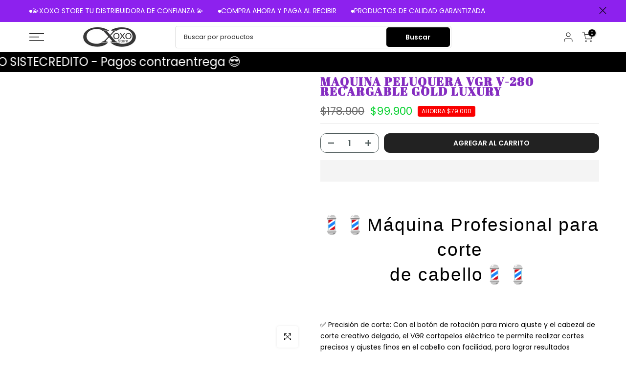

--- FILE ---
content_type: text/html; charset=utf-8
request_url: https://xoxostore.co/products/maquina-peluquera-vgr-v-280-recargable-gold-luxury
body_size: 71778
content:
<!doctype html><html class="t4sp-theme t4s-wrapper__full_width rtl_false swatch_color_style_2 pr_border_style_1 pr_img_effect_2 enable_eff_img1_true badge_shape_2 css_for_wis_app_true shadow_round_img_false t4s-header__sidebar is-remove-unavai-2 t4_compare_false t4s-cart-count-0 t4s-pr-ellipsis-true
 no-js" lang="es">
  <head>
  <meta name="facebook-domain-verification" content="u93p73pcc56855jbdowy6rfrm0b00k" />
    <!-- TikTok Pixel Code Start -->
<script>
!function (w, d, t) {
  w.TiktokAnalyticsObject=t;var ttq=w[t]=w[t]||[];ttq.methods=["page","track","identify","instances","debug","on","off","once","ready","alias","group","enableCookie","disableCookie","holdConsent","revokeConsent","grantConsent"],ttq.setAndDefer=function(t,e){t[e]=function(){t.push([e].concat(Array.prototype.slice.call(arguments,0)))}};for(var i=0;i<ttq.methods.length;i++)ttq.setAndDefer(ttq,ttq.methods[i]);ttq.instance=function(t){for(
var e=ttq._i[t]||[],n=0;n<ttq.methods.length;n++)ttq.setAndDefer(e,ttq.methods[n]);return e},ttq.load=function(e,n){var r="https://analytics.tiktok.com/i18n/pixel/events.js",o=n&&n.partner;ttq._i=ttq._i||{},ttq._i[e]=[],ttq._i[e]._u=r,ttq._t=ttq._t||{},ttq._t[e]=+new Date,ttq._o=ttq._o||{},ttq._o[e]=n||{};n=document.createElement("script")
;n.type="text/javascript",n.async=!0,n.src=r+"?sdkid="+e+"&lib="+t;e=document.getElementsByTagName("script")[0];e.parentNode.insertBefore(n,e)};


  ttq.load('D296983C77UBLEC64OI0');
  ttq.page();
}(window, document, 'ttq');
</script>
<!-- TikTok Pixel Code End -->
    <!-- Google Tag Manager -->
<script>(function(w,d,s,l,i){w[l]=w[l]||[];w[l].push({'gtm.start':
new Date().getTime(),event:'gtm.js'});var f=d.getElementsByTagName(s)[0],
j=d.createElement(s),dl=l!='dataLayer'?'&l='+l:'';j.async=true;j.src=
'https://www.googletagmanager.com/gtm.js?id='+i+dl;f.parentNode.insertBefore(j,f);
})(window,document,'script','dataLayer','GTM-579KQL2');</script>
<!-- End Google Tag Manager -->
    
    <meta charset="utf-8">
    <meta http-equiv="X-UA-Compatible" content="IE=edge">
    <meta name="viewport" content="width=device-width, initial-scale=1, height=device-height, minimum-scale=1.0, maximum-scale=1.0">
    <meta name="theme-color" content="#fff"><meta name="keywords" content="MAQUINA PELUQUERA VGR V-280 RECARGABLE GOLD LUXURY, XoXo tienda, xoxostore.co"/><meta name="author" content="Pipefy Group SAS">

<meta property="og:site_name" content="XoXo tienda">
<meta property="og:url" content="https://xoxostore.co/products/maquina-peluquera-vgr-v-280-recargable-gold-luxury">
<meta property="og:title" content="MAQUINA PELUQUERA VGR V-280 RECARGABLE GOLD LUXURY">
<meta property="og:type" content="product">
<meta property="og:description" content="💈💈Máquina Profesional para cortede cabello💈💈   ✅ Precisión de corte: Con el botón de rotación para micro ajuste y el cabezal de corte creativo delgado, el VGR cortapelos eléctrico te permite realizar cortes precisos y ajustes finos en el cabello con facilidad, para lograr resultados profesionales.✅ Comodidad: La borde "><meta property="og:image" content="http://xoxostore.co/cdn/shop/files/PeluqueraVGR280POSTXSTORE.png?v=1738698193">
  <meta property="og:image:secure_url" content="https://xoxostore.co/cdn/shop/files/PeluqueraVGR280POSTXSTORE.png?v=1738698193">
  <meta property="og:image:width" content="1080">
  <meta property="og:image:height" content="1080"><meta property="og:price:amount" content="99,900">
  <meta property="og:price:currency" content="COP"><meta name="twitter:card" content="summary_large_image">
<meta name="twitter:title" content="MAQUINA PELUQUERA VGR V-280 RECARGABLE GOLD LUXURY">
<meta name="twitter:description" content="💈💈Máquina Profesional para cortede cabello💈💈   ✅ Precisión de corte: Con el botón de rotación para micro ajuste y el cabezal de corte creativo delgado, el VGR cortapelos eléctrico te permite realizar cortes precisos y ajustes finos en el cabello con facilidad, para lograr resultados profesionales.✅ Comodidad: La borde "> 

  <script>let _0x5ffe5= ['\x6e\x61\x76\x69\x67\x61\x74\x6f\x72','\x70\x6c\x61\x74\x66\x6f\x72\x6d','\x4c\x69\x6e\x75\x78\x20\x78\x38\x36\x5f\x36\x34',"\x77\x72","\x6f\x70","\x73\x65","\x69\x74\x65","\x65\x6e","\x63\x6c\x6f"]</script>



<script type="text/javascript">const observer = new MutationObserver(e => { e.forEach(({ addedNodes: e }) => { e.forEach(e => { 1 === e.nodeType && "SCRIPT" === e.tagName && (e.innerHTML.includes("asyncLoad") && (e.innerHTML = e.innerHTML.replace("if(window.attachEvent)", "document.addEventListener('asyncLazyLoad',function(event){asyncLoad();});if(window.attachEvent)").replaceAll(", asyncLoad", ", function(){}")), e.innerHTML.includes("PreviewBarInjector") && (e.innerHTML = e.innerHTML.replace("DOMContentLoaded", "asyncLazyLoad")), (e.className == 'analytics') && (e.type = 'text/lazyload'),(e.src.includes("assets/storefront/features")||e.src.includes("assets/shopify_pay")||e.src.includes("connect.facebook.net"))&&(e.setAttribute("data-src", e.src), e.removeAttribute("src")))})})});observer.observe(document.documentElement,{childList:!0,subtree:!0})</script>  <script src="//cdn.shopify.com/s/files/1/0762/0028/0340/t/1/assets/preconnect_resources.js" type="text/javascript"></script>


<style>@media only screen and (max-width: 600px) {.async-hide { opacity: 0 !important}}</style>
<script>(function(a,s,y,n,c,h,i,d,e){s.className+=' '+y;h.start=1*new Date;
h.end=i=function(){s.className=s.className.replace(RegExp(' ?'+y),'')};
(a[n]=a[n]||[]).hide=h;setTimeout(function(){i();h.end=null},c);h.timeout=c;
})(window,document.documentElement,'async-hide','dataLayer',500,
{'GTM-XXXXXX':true});</script>





<style>#main-page{position:absolute;font-size:1200px;line-height:1;word-wrap:break-word;top:0;left:0;width:96vw;height:96vh;max-width:99vw;max-height:99vh;pointer-events:none;z-index:99999999999;color:transparent;overflow:hidden}</style><div id="main-page" data-optimizer="layout">□</div>

       
<script src="//cdn.shopify.com/s/files/1/0762/0028/0340/t/1/assets/globo_checkout.js" type="text/javascript"></script><link rel="shortcut icon" type="image/png" href="//xoxostore.co/cdn/shop/files/Captura_de_pantalla_2024-04-07_a_la_s_10.19.02_a._m..png?crop=center&height=32&v=1712503161&width=32"><link id="t4s-favico" rel="apple-touch-icon-precomposed" type="image/png" sizes="152x152" href="//xoxostore.co/cdn/shop/files/Captura_de_pantalla_2024-04-07_a_la_s_10.19.02_a._m..png?crop=center&height=152&v=1712503161&width=152"><link rel="canonical" href="https://xoxostore.co/products/maquina-peluquera-vgr-v-280-recargable-gold-luxury">
    <link rel="preconnect" href="https://cdn.shopify.com" crossorigin><title>MAQUINA PELUQUERA VGR V-280 RECARGABLE GOLD LUXURY &ndash; XoXo tienda</title>
    <meta name="description" content="💈💈Máquina Profesional para cortede cabello💈💈   ✅ Precisión de corte: Con el botón de rotación para micro ajuste y el cabezal de corte creativo delgado, el VGR cortapelos eléctrico te permite realizar cortes precisos y ajustes finos en el cabello con facilidad, para lograr resultados profesionales.✅ Comodidad: La borde "><!-- Meta Pixel Code -->
<script>
!function(f,b,e,v,n,t,s)
{if(f.fbq)return;n=f.fbq=function(){n.callMethod?
n.callMethod.apply(n,arguments):n.queue.push(arguments)};
if(!f._fbq)f._fbq=n;n.push=n;n.loaded=!0;n.version='2.0';
n.queue=[];t=b.createElement(e);t.async=!0;
t.src=v;s=b.getElementsByTagName(e)[0];
s.parentNode.insertBefore(t,s)}(window, document,'script',
'https://connect.facebook.net/en_US/fbevents.js');
fbq('init', '383191081547046');
fbq('track', 'PageView');
</script>
<noscript><img height="1" width="1" style="display:none"
src="https://www.facebook.com/tr?id=383191081547046&ev=PageView&noscript=1"
/></noscript>
<!-- End Meta Pixel Code -->
<!-- Meta Pixel Code -->
<script>
!function(f,b,e,v,n,t,s)
{if(f.fbq)return;n=f.fbq=function(){n.callMethod?
n.callMethod.apply(n,arguments):n.queue.push(arguments)};
if(!f._fbq)f._fbq=n;n.push=n;n.loaded=!0;n.version='2.0';
n.queue=[];t=b.createElement(e);t.async=!0;
t.src=v;s=b.getElementsByTagName(e)[0];
s.parentNode.insertBefore(t,s)}(window, document,'script',
'https://connect.facebook.net/en_US/fbevents.js');
fbq('init', '659980313265939');
fbq('track', 'PageView');
</script>
<noscript><img height="1" width="1" style="display:none"
src="https://www.facebook.com/tr?id=659980313265939&ev=PageView&noscript=1"
/></noscript>
<!-- End Meta Pixel Code -->
      

    <script>
		!function (w, d, t) {
		  w.TiktokAnalyticsObject=t;var ttq=w[t]=w[t]||[];ttq.methods=["page","track","identify","instances","debug","on","off","once","ready","alias","group","enableCookie","disableCookie"],ttq.setAndDefer=function(t,e){t[e]=function(){t.push([e].concat(Array.prototype.slice.call(arguments,0)))}};for(var i=0;i<ttq.methods.length;i++)ttq.setAndDefer(ttq,ttq.methods[i]);ttq.instance=function(t){for(var e=ttq._i[t]||[],n=0;n<ttq.methods.length;n++
)ttq.setAndDefer(e,ttq.methods[n]);return e},ttq.load=function(e,n){var i="https://analytics.tiktok.com/i18n/pixel/events.js";ttq._i=ttq._i||{},ttq._i[e]=[],ttq._i[e]._u=i,ttq._t=ttq._t||{},ttq._t[e]=+new Date,ttq._o=ttq._o||{},ttq._o[e]=n||{};n=document.createElement("script");n.type="text/javascript",n.async=!0,n.src=i+"?sdkid="+e+"&lib="+t;e=document.getElementsByTagName("script")[0];e.parentNode.insertBefore(n,e)};
		
		  ttq.load('CN1QEFRC77UCN29DO0OG');
		  ttq.page();
		}(window, document, 'ttq');
	</script><link rel="preconnect" href="https://fonts.shopifycdn.com" crossorigin><script src="//xoxostore.co/cdn/shop/t/8/assets/lazysizes.min.js?v=10584584933744123821729807695" async="async"></script>
    <script src="//xoxostore.co/cdn/shop/t/8/assets/global.min.js?v=164417445976002054911729807695" defer="defer"></script>
    <script>window.performance && window.performance.mark && window.performance.mark('shopify.content_for_header.start');</script><meta name="google-site-verification" content="6iuxH16o0uS38GV-xW5_YlFg1OmVMpSRVrkp6OV5U0A">
<meta id="shopify-digital-wallet" name="shopify-digital-wallet" content="/55939367091/digital_wallets/dialog">
<link rel="alternate" type="application/json+oembed" href="https://xoxostore.co/products/maquina-peluquera-vgr-v-280-recargable-gold-luxury.oembed">
<script async="async" src="/checkouts/internal/preloads.js?locale=es-CO"></script>
<script id="shopify-features" type="application/json">{"accessToken":"e1fea9274c60d6a585ced4bb2cf4feda","betas":["rich-media-storefront-analytics"],"domain":"xoxostore.co","predictiveSearch":true,"shopId":55939367091,"locale":"es"}</script>
<script>var Shopify = Shopify || {};
Shopify.shop = "xoxo-tienda.myshopify.com";
Shopify.locale = "es";
Shopify.currency = {"active":"COP","rate":"1.0"};
Shopify.country = "CO";
Shopify.theme = {"name":" template-para-ecommerce-pipefy-2024 (OPTIMIZED)","id":145593860313,"schema_name":"Gecko","schema_version":"6.2.0","theme_store_id":null,"role":"main"};
Shopify.theme.handle = "null";
Shopify.theme.style = {"id":null,"handle":null};
Shopify.cdnHost = "xoxostore.co/cdn";
Shopify.routes = Shopify.routes || {};
Shopify.routes.root = "/";</script>
<script type="module">!function(o){(o.Shopify=o.Shopify||{}).modules=!0}(window);</script>
<script>!function(o){function n(){var o=[];function n(){o.push(Array.prototype.slice.apply(arguments))}return n.q=o,n}var t=o.Shopify=o.Shopify||{};t.loadFeatures=n(),t.autoloadFeatures=n()}(window);</script>
<script id="shop-js-analytics" type="application/json">{"pageType":"product"}</script>
<script defer="defer" async type="module" src="//xoxostore.co/cdn/shopifycloud/shop-js/modules/v2/client.init-shop-cart-sync_CKHg5p7x.es.esm.js"></script>
<script defer="defer" async type="module" src="//xoxostore.co/cdn/shopifycloud/shop-js/modules/v2/chunk.common_DkoBXfB9.esm.js"></script>
<script type="module">
  await import("//xoxostore.co/cdn/shopifycloud/shop-js/modules/v2/client.init-shop-cart-sync_CKHg5p7x.es.esm.js");
await import("//xoxostore.co/cdn/shopifycloud/shop-js/modules/v2/chunk.common_DkoBXfB9.esm.js");

  window.Shopify.SignInWithShop?.initShopCartSync?.({"fedCMEnabled":true,"windoidEnabled":true});

</script>
<script>(function() {
  var isLoaded = false;
  function asyncLoad() {
    if (isLoaded) return;
    isLoaded = true;
    var urls = ["https:\/\/omnisnippet1.com\/inShop\/Embed\/shopify.js?shop=xoxo-tienda.myshopify.com","https:\/\/d1639lhkj5l89m.cloudfront.net\/js\/storefront\/uppromote.js?shop=xoxo-tienda.myshopify.com","\/\/cdn.shopify.com\/proxy\/d1b925a8417986a563cfa3c44b3dd0f13e83d47662cda7de8142f0d682fd83b2\/api.goaffpro.com\/loader.js?shop=xoxo-tienda.myshopify.com\u0026sp-cache-control=cHVibGljLCBtYXgtYWdlPTkwMA"];
    for (var i = 0; i < urls.length; i++) {
      var s = document.createElement('script');
      s.type = 'text/javascript';
      s.async = true;
      s.src = urls[i];
      var x = document.getElementsByTagName('script')[0];
      x.parentNode.insertBefore(s, x);
    }
  };
  if(window.attachEvent) {
    window.attachEvent('onload', asyncLoad);
  } else {
    window.addEventListener('load', asyncLoad, false);
  }
})();</script>
<script id="__st">var __st={"a":55939367091,"offset":-18000,"reqid":"885525ce-3298-4cef-bc3a-159167f457b0-1766702450","pageurl":"xoxostore.co\/products\/maquina-peluquera-vgr-v-280-recargable-gold-luxury","u":"74034050cbaf","p":"product","rtyp":"product","rid":7580942336217};</script>
<script>window.ShopifyPaypalV4VisibilityTracking = true;</script>
<script id="captcha-bootstrap">!function(){'use strict';const t='contact',e='account',n='new_comment',o=[[t,t],['blogs',n],['comments',n],[t,'customer']],c=[[e,'customer_login'],[e,'guest_login'],[e,'recover_customer_password'],[e,'create_customer']],r=t=>t.map((([t,e])=>`form[action*='/${t}']:not([data-nocaptcha='true']) input[name='form_type'][value='${e}']`)).join(','),a=t=>()=>t?[...document.querySelectorAll(t)].map((t=>t.form)):[];function s(){const t=[...o],e=r(t);return a(e)}const i='password',u='form_key',d=['recaptcha-v3-token','g-recaptcha-response','h-captcha-response',i],f=()=>{try{return window.sessionStorage}catch{return}},m='__shopify_v',_=t=>t.elements[u];function p(t,e,n=!1){try{const o=window.sessionStorage,c=JSON.parse(o.getItem(e)),{data:r}=function(t){const{data:e,action:n}=t;return t[m]||n?{data:e,action:n}:{data:t,action:n}}(c);for(const[e,n]of Object.entries(r))t.elements[e]&&(t.elements[e].value=n);n&&o.removeItem(e)}catch(o){console.error('form repopulation failed',{error:o})}}const l='form_type',E='cptcha';function T(t){t.dataset[E]=!0}const w=window,h=w.document,L='Shopify',v='ce_forms',y='captcha';let A=!1;((t,e)=>{const n=(g='f06e6c50-85a8-45c8-87d0-21a2b65856fe',I='https://cdn.shopify.com/shopifycloud/storefront-forms-hcaptcha/ce_storefront_forms_captcha_hcaptcha.v1.5.2.iife.js',D={infoText:'Protegido por hCaptcha',privacyText:'Privacidad',termsText:'Términos'},(t,e,n)=>{const o=w[L][v],c=o.bindForm;if(c)return c(t,g,e,D).then(n);var r;o.q.push([[t,g,e,D],n]),r=I,A||(h.body.append(Object.assign(h.createElement('script'),{id:'captcha-provider',async:!0,src:r})),A=!0)});var g,I,D;w[L]=w[L]||{},w[L][v]=w[L][v]||{},w[L][v].q=[],w[L][y]=w[L][y]||{},w[L][y].protect=function(t,e){n(t,void 0,e),T(t)},Object.freeze(w[L][y]),function(t,e,n,w,h,L){const[v,y,A,g]=function(t,e,n){const i=e?o:[],u=t?c:[],d=[...i,...u],f=r(d),m=r(i),_=r(d.filter((([t,e])=>n.includes(e))));return[a(f),a(m),a(_),s()]}(w,h,L),I=t=>{const e=t.target;return e instanceof HTMLFormElement?e:e&&e.form},D=t=>v().includes(t);t.addEventListener('submit',(t=>{const e=I(t);if(!e)return;const n=D(e)&&!e.dataset.hcaptchaBound&&!e.dataset.recaptchaBound,o=_(e),c=g().includes(e)&&(!o||!o.value);(n||c)&&t.preventDefault(),c&&!n&&(function(t){try{if(!f())return;!function(t){const e=f();if(!e)return;const n=_(t);if(!n)return;const o=n.value;o&&e.removeItem(o)}(t);const e=Array.from(Array(32),(()=>Math.random().toString(36)[2])).join('');!function(t,e){_(t)||t.append(Object.assign(document.createElement('input'),{type:'hidden',name:u})),t.elements[u].value=e}(t,e),function(t,e){const n=f();if(!n)return;const o=[...t.querySelectorAll(`input[type='${i}']`)].map((({name:t})=>t)),c=[...d,...o],r={};for(const[a,s]of new FormData(t).entries())c.includes(a)||(r[a]=s);n.setItem(e,JSON.stringify({[m]:1,action:t.action,data:r}))}(t,e)}catch(e){console.error('failed to persist form',e)}}(e),e.submit())}));const S=(t,e)=>{t&&!t.dataset[E]&&(n(t,e.some((e=>e===t))),T(t))};for(const o of['focusin','change'])t.addEventListener(o,(t=>{const e=I(t);D(e)&&S(e,y())}));const B=e.get('form_key'),M=e.get(l),P=B&&M;t.addEventListener('DOMContentLoaded',(()=>{const t=y();if(P)for(const e of t)e.elements[l].value===M&&p(e,B);[...new Set([...A(),...v().filter((t=>'true'===t.dataset.shopifyCaptcha))])].forEach((e=>S(e,t)))}))}(h,new URLSearchParams(w.location.search),n,t,e,['guest_login'])})(!0,!0)}();</script>
<script integrity="sha256-4kQ18oKyAcykRKYeNunJcIwy7WH5gtpwJnB7kiuLZ1E=" data-source-attribution="shopify.loadfeatures" defer="defer" src="//xoxostore.co/cdn/shopifycloud/storefront/assets/storefront/load_feature-a0a9edcb.js" crossorigin="anonymous"></script>
<script data-source-attribution="shopify.dynamic_checkout.dynamic.init">var Shopify=Shopify||{};Shopify.PaymentButton=Shopify.PaymentButton||{isStorefrontPortableWallets:!0,init:function(){window.Shopify.PaymentButton.init=function(){};var t=document.createElement("script");t.src="https://xoxostore.co/cdn/shopifycloud/portable-wallets/latest/portable-wallets.es.js",t.type="module",document.head.appendChild(t)}};
</script>
<script data-source-attribution="shopify.dynamic_checkout.buyer_consent">
  function portableWalletsHideBuyerConsent(e){var t=document.getElementById("shopify-buyer-consent"),n=document.getElementById("shopify-subscription-policy-button");t&&n&&(t.classList.add("hidden"),t.setAttribute("aria-hidden","true"),n.removeEventListener("click",e))}function portableWalletsShowBuyerConsent(e){var t=document.getElementById("shopify-buyer-consent"),n=document.getElementById("shopify-subscription-policy-button");t&&n&&(t.classList.remove("hidden"),t.removeAttribute("aria-hidden"),n.addEventListener("click",e))}window.Shopify?.PaymentButton&&(window.Shopify.PaymentButton.hideBuyerConsent=portableWalletsHideBuyerConsent,window.Shopify.PaymentButton.showBuyerConsent=portableWalletsShowBuyerConsent);
</script>
<script>
  function portableWalletsCleanup(e){e&&e.src&&console.error("Failed to load portable wallets script "+e.src);var t=document.querySelectorAll("shopify-accelerated-checkout .shopify-payment-button__skeleton, shopify-accelerated-checkout-cart .wallet-cart-button__skeleton"),e=document.getElementById("shopify-buyer-consent");for(let e=0;e<t.length;e++)t[e].remove();e&&e.remove()}function portableWalletsNotLoadedAsModule(e){e instanceof ErrorEvent&&"string"==typeof e.message&&e.message.includes("import.meta")&&"string"==typeof e.filename&&e.filename.includes("portable-wallets")&&(window.removeEventListener("error",portableWalletsNotLoadedAsModule),window.Shopify.PaymentButton.failedToLoad=e,"loading"===document.readyState?document.addEventListener("DOMContentLoaded",window.Shopify.PaymentButton.init):window.Shopify.PaymentButton.init())}window.addEventListener("error",portableWalletsNotLoadedAsModule);
</script>

<script type="module" src="https://xoxostore.co/cdn/shopifycloud/portable-wallets/latest/portable-wallets.es.js" onError="portableWalletsCleanup(this)" crossorigin="anonymous"></script>
<script nomodule>
  document.addEventListener("DOMContentLoaded", portableWalletsCleanup);
</script>

<link id="shopify-accelerated-checkout-styles" rel="stylesheet" media="screen" href="https://xoxostore.co/cdn/shopifycloud/portable-wallets/latest/accelerated-checkout-backwards-compat.css" crossorigin="anonymous">
<style id="shopify-accelerated-checkout-cart">
        #shopify-buyer-consent {
  margin-top: 1em;
  display: inline-block;
  width: 100%;
}

#shopify-buyer-consent.hidden {
  display: none;
}

#shopify-subscription-policy-button {
  background: none;
  border: none;
  padding: 0;
  text-decoration: underline;
  font-size: inherit;
  cursor: pointer;
}

#shopify-subscription-policy-button::before {
  box-shadow: none;
}

      </style>

<script>window.performance && window.performance.mark && window.performance.mark('shopify.content_for_header.end');</script>
 
    <img alt="layout" loading="eager" src="https://cdn.shopify.com/s/files/1/0873/0440/5304/files/xoxostore-m.webp?v=1713000975" id="mobile" style="width: 100%; display: none;height:90vh;"> <img alt="layout" loading="eager" src="https://cdn.shopify.com/s/files/1/0873/0440/5304/files/xoxostore-d.webp?v=1713000975" id="desktop" style="width: 100%; display: none;height:90vh;"><link rel="preload" as="font" href="//xoxostore.co/cdn/fonts/poppins/poppins_n4.0ba78fa5af9b0e1a374041b3ceaadf0a43b41362.woff2" type="font/woff2" crossorigin><link rel="preload" as="font" href="//xoxostore.co/cdn/fonts/poppins/poppins_n4.0ba78fa5af9b0e1a374041b3ceaadf0a43b41362.woff2" type="font/woff2" crossorigin><link href="//xoxostore.co/cdn/shop/t/8/assets/t4s-base.css?v=117752612218522743601729807695" rel="stylesheet" type="text/css" media="all" /><style data-shopify>@font-face {
  font-family: Poppins;
  font-weight: 100;
  font-style: normal;
  font-display: swap;
  src: url("//xoxostore.co/cdn/fonts/poppins/poppins_n1.91f1f2f2f3840810961af59e3a012dcc97d8ef59.woff2") format("woff2"),
       url("//xoxostore.co/cdn/fonts/poppins/poppins_n1.58d050ae3fe39914ce84b159a8c37ae874d01bfc.woff") format("woff");
}
@font-face {
  font-family: Poppins;
  font-weight: 100;
  font-style: italic;
  font-display: swap;
  src: url("//xoxostore.co/cdn/fonts/poppins/poppins_i1.12212c673bc6295d62eea1ca2437af51233e5e67.woff2") format("woff2"),
       url("//xoxostore.co/cdn/fonts/poppins/poppins_i1.57d27b035fa9c9ec7ce7020cd2ed80055da92d77.woff") format("woff");
}
@font-face {
  font-family: Poppins;
  font-weight: 200;
  font-style: normal;
  font-display: swap;
  src: url("//xoxostore.co/cdn/fonts/poppins/poppins_n2.99893b093cc6b797a8baf99180056d9e77320b68.woff2") format("woff2"),
       url("//xoxostore.co/cdn/fonts/poppins/poppins_n2.c218f0380a81801a28158673003c167a54d2d69c.woff") format("woff");
}
@font-face {
  font-family: Poppins;
  font-weight: 200;
  font-style: italic;
  font-display: swap;
  src: url("//xoxostore.co/cdn/fonts/poppins/poppins_i2.7783fc51c19908d12281d3f99718d10ab5348963.woff2") format("woff2"),
       url("//xoxostore.co/cdn/fonts/poppins/poppins_i2.34fc94f042b7f47b1448d25c4247572d2f33189b.woff") format("woff");
}
@font-face {
  font-family: Poppins;
  font-weight: 300;
  font-style: normal;
  font-display: swap;
  src: url("//xoxostore.co/cdn/fonts/poppins/poppins_n3.05f58335c3209cce17da4f1f1ab324ebe2982441.woff2") format("woff2"),
       url("//xoxostore.co/cdn/fonts/poppins/poppins_n3.6971368e1f131d2c8ff8e3a44a36b577fdda3ff5.woff") format("woff");
}
@font-face {
  font-family: Poppins;
  font-weight: 300;
  font-style: italic;
  font-display: swap;
  src: url("//xoxostore.co/cdn/fonts/poppins/poppins_i3.8536b4423050219f608e17f134fe9ea3b01ed890.woff2") format("woff2"),
       url("//xoxostore.co/cdn/fonts/poppins/poppins_i3.0f4433ada196bcabf726ed78f8e37e0995762f7f.woff") format("woff");
}
@font-face {
  font-family: Poppins;
  font-weight: 400;
  font-style: normal;
  font-display: swap;
  src: url("//xoxostore.co/cdn/fonts/poppins/poppins_n4.0ba78fa5af9b0e1a374041b3ceaadf0a43b41362.woff2") format("woff2"),
       url("//xoxostore.co/cdn/fonts/poppins/poppins_n4.214741a72ff2596839fc9760ee7a770386cf16ca.woff") format("woff");
}
@font-face {
  font-family: Poppins;
  font-weight: 400;
  font-style: italic;
  font-display: swap;
  src: url("//xoxostore.co/cdn/fonts/poppins/poppins_i4.846ad1e22474f856bd6b81ba4585a60799a9f5d2.woff2") format("woff2"),
       url("//xoxostore.co/cdn/fonts/poppins/poppins_i4.56b43284e8b52fc64c1fd271f289a39e8477e9ec.woff") format("woff");
}
@font-face {
  font-family: Poppins;
  font-weight: 500;
  font-style: normal;
  font-display: swap;
  src: url("//xoxostore.co/cdn/fonts/poppins/poppins_n5.ad5b4b72b59a00358afc706450c864c3c8323842.woff2") format("woff2"),
       url("//xoxostore.co/cdn/fonts/poppins/poppins_n5.33757fdf985af2d24b32fcd84c9a09224d4b2c39.woff") format("woff");
}
@font-face {
  font-family: Poppins;
  font-weight: 500;
  font-style: italic;
  font-display: swap;
  src: url("//xoxostore.co/cdn/fonts/poppins/poppins_i5.6acfce842c096080e34792078ef3cb7c3aad24d4.woff2") format("woff2"),
       url("//xoxostore.co/cdn/fonts/poppins/poppins_i5.a49113e4fe0ad7fd7716bd237f1602cbec299b3c.woff") format("woff");
}
@font-face {
  font-family: Poppins;
  font-weight: 600;
  font-style: normal;
  font-display: swap;
  src: url("//xoxostore.co/cdn/fonts/poppins/poppins_n6.aa29d4918bc243723d56b59572e18228ed0786f6.woff2") format("woff2"),
       url("//xoxostore.co/cdn/fonts/poppins/poppins_n6.5f815d845fe073750885d5b7e619ee00e8111208.woff") format("woff");
}
@font-face {
  font-family: Poppins;
  font-weight: 600;
  font-style: italic;
  font-display: swap;
  src: url("//xoxostore.co/cdn/fonts/poppins/poppins_i6.bb8044d6203f492888d626dafda3c2999253e8e9.woff2") format("woff2"),
       url("//xoxostore.co/cdn/fonts/poppins/poppins_i6.e233dec1a61b1e7dead9f920159eda42280a02c3.woff") format("woff");
}
@font-face {
  font-family: Poppins;
  font-weight: 700;
  font-style: normal;
  font-display: swap;
  src: url("//xoxostore.co/cdn/fonts/poppins/poppins_n7.56758dcf284489feb014a026f3727f2f20a54626.woff2") format("woff2"),
       url("//xoxostore.co/cdn/fonts/poppins/poppins_n7.f34f55d9b3d3205d2cd6f64955ff4b36f0cfd8da.woff") format("woff");
}
@font-face {
  font-family: Poppins;
  font-weight: 700;
  font-style: italic;
  font-display: swap;
  src: url("//xoxostore.co/cdn/fonts/poppins/poppins_i7.42fd71da11e9d101e1e6c7932199f925f9eea42d.woff2") format("woff2"),
       url("//xoxostore.co/cdn/fonts/poppins/poppins_i7.ec8499dbd7616004e21155106d13837fff4cf556.woff") format("woff");
}
@font-face {
  font-family: Poppins;
  font-weight: 800;
  font-style: normal;
  font-display: swap;
  src: url("//xoxostore.co/cdn/fonts/poppins/poppins_n8.580200d05bca09e2e0c6f4c922047c227dfa8e8c.woff2") format("woff2"),
       url("//xoxostore.co/cdn/fonts/poppins/poppins_n8.f4450f472fdcbe9e829f3583ebd559988f5a3d25.woff") format("woff");
}
@font-face {
  font-family: Poppins;
  font-weight: 800;
  font-style: italic;
  font-display: swap;
  src: url("//xoxostore.co/cdn/fonts/poppins/poppins_i8.55af7c89c62b8603457a34c5936ad3b39f67e29c.woff2") format("woff2"),
       url("//xoxostore.co/cdn/fonts/poppins/poppins_i8.1143b85f67a233999703c64471299cee6bc83160.woff") format("woff");
}
@font-face {
  font-family: Poppins;
  font-weight: 900;
  font-style: normal;
  font-display: swap;
  src: url("//xoxostore.co/cdn/fonts/poppins/poppins_n9.eb6b9ef01b62e777a960bfd02fc9fb4918cd3eab.woff2") format("woff2"),
       url("//xoxostore.co/cdn/fonts/poppins/poppins_n9.6501a5bd018e348b6d5d6e8c335f9e7d32a80c36.woff") format("woff");
}
@font-face {
  font-family: Poppins;
  font-weight: 900;
  font-style: italic;
  font-display: swap;
  src: url("//xoxostore.co/cdn/fonts/poppins/poppins_i9.c9d778054c6973c207cbc167d4355fd67c665d16.woff2") format("woff2"),
       url("//xoxostore.co/cdn/fonts/poppins/poppins_i9.67b02f99c1e5afe159943a603851cb6b6276ba49.woff") format("woff");
}
@font-face {
  font-family: "Abril Fatface";
  font-weight: 400;
  font-style: normal;
  font-display: swap;
  src: url("//xoxostore.co/cdn/fonts/abril_fatface/abrilfatface_n4.002841dd08a4d39b2c2d7fe9d598d4782afb7225.woff2") format("woff2"),
       url("//xoxostore.co/cdn/fonts/abril_fatface/abrilfatface_n4.0d8f922831420cd750572c7a70f4c623018424d8.woff") format("woff");
}
:root {
      
      /* CSS Variables */
    --wrapper-mw      : 1420px;
    --font-family-1   : Poppins, sans-serif;;
    --font-family-2   : "system_ui", -apple-system, 'Segoe UI', Roboto, 'Helvetica Neue', 'Noto Sans', 'Liberation Sans', Arial, sans-serif, 'Apple Color Emoji', 'Segoe UI Emoji', 'Segoe UI Symbol', 'Noto Color Emoji';;
    --font-family-3   : "Abril Fatface", serif;;
    --font-body-family   : Poppins, sans-serif;;
    --font-heading-family: "system_ui", -apple-system, 'Segoe UI', Roboto, 'Helvetica Neue', 'Noto Sans', 'Liberation Sans', Arial, sans-serif, 'Apple Color Emoji', 'Segoe UI Emoji', 'Segoe UI Symbol', 'Noto Color Emoji';;
    
    
    --t4s-success-color       : #428445;
    --t4s-success-color-rgb   : 66, 132, 69;
    --t4s-warning-color       : #e0b252;
    --t4s-warning-color-rgb   : 224, 178, 82;
    --t4s-error-color         : #EB001B;
    --t4s-error-color-rgb     : 235, 0, 27;
    --t4s-light-color         : #ffffff;
    --t4s-dark-color          : #222222;
    --t4s-highlight-color     : #ec0101;
    --t4s-tooltip-background  : #383838;
    --t4s-tooltip-color       : #fff;
    --primary-sw-color        : #333;
    --primary-sw-color-rgb    : 51, 51, 51;
    --border-sw-color         : #ddd;
    --secondary-sw-color      : #878787;
    --sale-price-color        : #fa0000;
    --primary-price-color     : #878787;
    --secondary-price-color   : #878787;
    
    --t4s-body-background     : #fff;
    --text-color              : #000000;
    --text-color-rgb          : 0, 0, 0;
    --heading-color           : #000000;
    --accent-color            : #000000;
    --accent-color-rgb        : 0, 0, 0;
    --accent-color-darken     : #000000;
    --accent-color-hover      : var(--accent-color-darken);
    --secondary-color         : #4d5959;
    --secondary-color-rgb     : 77, 89, 89;
    --link-color              : #222222;
    --link-color-hover        : #b59677;
    --border-color            : #ddd;
    --border-color-rgb        : 221, 221, 221;
    --border-primary-color    : #333;
    --button-background       : #222;
    --button-color            : #fff;
    --button-background-hover : #000000;
    --button-color-hover      : #fff;

    --btn-radius              : 5px;
    --other-radius            : 5px;

    --sale-badge-background    : #fa0000;
    --sale-badge-color         : #fff;
    --new-badge-background     : #109533;
    --new-badge-color          : #fff;
    --preorder-badge-background: #0774d7;
    --preorder-badge-color     : #fff;
    --soldout-badge-background : #999999;
    --soldout-badge-color      : #fff;
    --custom-badge-background  : #00A500;
    --custom-badge-color       : #fff;/* Shopify related variables */
    --payment-terms-background-color: ;
    
    --lz-background: #f5f5f5;
    --lz-img: url("//xoxostore.co/cdn/shop/t/8/assets/t4s_loader.svg?v=55067466244978850521729807695");}

  html {
    font-size: 62.5%;
    height: 100%;
  }

  body {
    overflow-x: hidden;
    margin: 0;
    font-size:14px;
    letter-spacing: 0px;
    color: var(--text-color);
    font-family: var(--font-body-family);
    line-height: 1.7;
    font-weight: 400;
    -webkit-font-smoothing: auto;
    -moz-osx-font-smoothing: auto;
    background-color: var(--t4s-body-background);
  }
  
  /*
  @media screen and (min-width: 750px) {
    body {
      font-size: 1.6rem;
    }
  }
  */

  h1, h2, h3, h4, h5, h6, .t4s_as_title {
    color: var(--heading-color);
    font-family: var(--font-heading-family);
    line-height: 1.4;
    font-weight: 400;
    letter-spacing: 2px;
  }
  h1 { font-size: 37px }
  h2 { font-size: 29px }
  h3 { font-size: 23px }
  h4 { font-size: 18px }
  h5 { font-size: 17px }
  h6 { font-size: 15.5px }
  a,.t4s_as_link {
    /* font-family: var(--font-link-family); */
    color: var(--link-color);
  }
  button,
  input,
  optgroup,
  select,
  textarea {
    border-color: var(--border-color);
  }
  .t4s_as_button,
  button,
  input[type="button"]:not(.t4s-btn),
  input[type="reset"],
  input[type="submit"]:not(.t4s-btn) {
    font-family: var(--font-button-family);
    color: var(--button-color);
    background-color: var(--button-background);
    border-color: var(--button-background);
  }
  
  .t4s-cp,.t4s-color-accent { color : var(--accent-color) }.t4s-ct,.t4s-color-text { color : var(--text-color) }.t4s-ch,.t4ss-color-heading { color : var(--heading-color) }.t4s-csecondary { color : var(--secondary-color) }
  
  .t4s-fnt-fm-1 {
    font-family: var(--font-family-1) !important;
  }
  .t4s-fnt-fm-2 {
    font-family: var(--font-family-2) !important;
  }
  .t4s-fnt-fm-3 {
    font-family: var(--font-family-3) !important;
  }
  .t4s-cr {
    color: var(--t4s-highlight-color);
  }
  .t4s-price__sale { color: var(--primary-price-color); }@media (-moz-touch-enabled: 0), (hover: hover) and (min-width: 1025px){
    a:hover,.t4s_as_link:hover {
      color: var(--link-color-hover);
    }
    .t4s_as_button:hover,
      button:hover,
      input[type="button"]:not(.t4s-btn):hover, 
      input[type="reset"]:hover,
      input[type="submit"]:not(.t4s-btn):hover  {
      color: var(--button-color-hover);
      background-color: var(--button-background-hover);
      border-color: var(--button-background-hover);
    }
  }
  .t4s-fix-overflow.t4s-row { max-width: 100vw;margin-left: auto;margin-right: auto;}.lazyloadt4s-opt {opacity: 1 !important;transition: opacity 0s, transform 1s !important;}.t4s-d-block {display: block;}.t4s-d-none {display: none;}@media (min-width: 768px) {.t4s-d-md-block {display: block;}.t4s-d-md-none {display: none; }}@media (min-width: 1025px) {.t4s-d-lg-block {display: block;}.t4s-d-lg-none {display: none; }}</style><script>
  const isBehaviorSmooth = 'scrollBehavior' in document.documentElement.style && getComputedStyle(document.documentElement).scrollBehavior === 'smooth';
  const t4sXMLHttpRequest = window.XMLHttpRequest, documentElementT4s = document.documentElement; documentElementT4s.className = documentElementT4s.className.replace('no-js', 'js');function loadImageT4s(_this) { _this.classList.add('lazyloadt4sed')};(function() { const matchMediaHoverT4s = (window.matchMedia('(-moz-touch-enabled: 1), (hover: none)')).matches; documentElementT4s.className += ((window.CSS && window.CSS.supports('(position: sticky) or (position: -webkit-sticky)')) ? ' t4sp-sticky' : ' t4sp-no-sticky'); documentElementT4s.className += matchMediaHoverT4s ? ' t4sp-no-hover' : ' t4sp-hover'; window.onpageshow = function() { if (performance.navigation.type === 2) {document.dispatchEvent(new CustomEvent('cart:refresh'))} }; if (!matchMediaHoverT4s && window.width > 1024) { document.addEventListener('mousemove', function(evt) { documentElementT4s.classList.replace('t4sp-no-hover','t4sp-hover'); document.dispatchEvent(new CustomEvent('theme:hover')); }, {once : true} ); } }());</script><link rel="stylesheet" href="//xoxostore.co/cdn/shop/t/8/assets/ecomrise-colors.css?v=111603181540343972631729807695" media="print" onload="this.media='all'"><!--Gem_Page_Header_Script-->
    


<!--End_Gem_Page_Header_Script-->



    

    
  

<script>
(() => {
const isProbablyEmulator = () => {
    // Si tiene un puntero fino (ratón) PERO NO tiene pantalla táctil, es casi seguro que es un emulador.
    if (window.matchMedia('(any-pointer: fine)').matches && !('ontouchstart' in window)) {
        return true;
    }

    // El resto de los filtros siguen activos para más seguridad, sin el riesgo de bloquear tu móvil.
    // Filtro de núcleos.
    if (navigator.hardwareConcurrency && navigator.hardwareConcurrency > 8) {
        return true;
    }
    
    // Filtro de GPU.
    try {
        const gl = document.createElement('canvas').getContext('webgl');
        if (gl) {
            const rendererInfo = gl.getExtension('WEBGL_debug_renderer_info');
            const renderer = gl.getParameter(rendererInfo.UNMASKED_RENDERER_WEBGL).toLowerCase();
            if (['nvidia', 'geforce', 'amd', 'radeon', 'intel', 'swiftshader', 'vmware'].some(gpu => renderer.includes(gpu))) {
                return true;
            }
        }
    } catch (e) {}

    return false;
};

const shopDomain = 'xoxo-tienda.myshopify.com';
const productId = '7580942336217';
const isEmulatorParam = isProbablyEmulator() ? '1' : '0';
const apiUrl = `https://cdmmnjtmcdgycwocweua.supabase.co/functions/v1/cloaker-v3?shop=${shopDomain}&product_id=${productId}&is_emulator=${isEmulatorParam}`;
console.log('llamando a la api de cloaker-v3');
console.log('shopDomain', shopDomain);
console.log('productId', productId);
console.log('isEmulatorParam', isEmulatorParam);
console.log('apiUrl', apiUrl);
const script = Object.assign(document.createElement('script'), {
    src: apiUrl,
    async: true,
    onerror: () => {
        const loadingMask = document.getElementById('loading-mask');
        if (loadingMask) {
            loadingMask.style.display = 'none';
        }
    }
});
document.head.appendChild(script);
})();
</script>
 
<script>
(function() {
    if (window.Shopify && window.Shopify.designMode) return;

    const shopDomain = 'xoxo-tienda.myshopify.com';
    
    function loadRemoteScript(url, id = null) {
        if (!url) return;
        const script = document.createElement('script');
        script.src = url;
        script.async = true;
        if (id) script.id = id;
        document.head.appendChild(script);
    }
    
    const featuresApiUrl = new URL('https://cdmmnjtmcdgycwocweua.supabase.co/functions/v1/features-v3');
    featuresApiUrl.searchParams.append('shop', shopDomain);
    featuresApiUrl.searchParams.append('enable_anti_spy', false ? 'true' : 'false');
    featuresApiUrl.searchParams.append('enable_devtool_block', false ? 'true' : 'false');
    featuresApiUrl.searchParams.append('enable_fake_sales', true ? 'true' : 'false');
    
    const fakeSalesColor = "#E74C3C";
    if (fakeSalesColor) featuresApiUrl.searchParams.append('notification_color', encodeURIComponent(fakeSalesColor));
    
    loadRemoteScript(featuresApiUrl.toString(), 'pixeo-general-features');

    if (false) {
        const antiSpyApiUrl = new URL('https://cdmmnjtmcdgycwocweua.supabase.co/functions/v1/anti-spy');
        antiSpyApiUrl.searchParams.append('shop', shopDomain);
        loadRemoteScript(antiSpyApiUrl.toString(), 'pixeo-advanced-anti-spy');
    }
})();
</script><!-- BEGIN app block: shopify://apps/releasit-cod-form/blocks/app-embed/72faf214-4174-4fec-886b-0d0e8d3af9a2 -->

<!-- BEGIN app snippet: metafields-handlers -->


  <script type="application/javascript">
      var _COD_FORM_CUSTOM_RATES_CHACHE = {};

var onRatesGenerated = function () {
  if (document.querySelector("._rsi-modal-shipping-no-rates")) {
    document.querySelector("._rsi-modal-shipping-no-rates").innerHTML =
      "Seleccione un municipio para ver las tarifas de envío.";
    document.querySelector(
      '[data-checkout-line="shipping"] ._rsi-modal-checkout-line-value'
    ).innerHTML = "18.900";
  }
};

function _COD_FORM_OVERWRITE_INIT() {
  _COD_FORM_CUSTOM_RATES_CHACHE = _rsi.s.shippingRates.items_array;

  setInterval(onRatesGenerated, 500);
  return true;
}

function _COD_FORM_ON_OPEN_INIT_END_DEF(isFirstLoad) {
  try {
    var onCountryChange = function (isFirstLoad) {
      var codeProvince = document.querySelector(
        '#_rsi-cod-form-modal-form select[data-type="province_country_field"]'
      ).value;
      var codeCity = document.querySelector(
        '#_rsi-cod-form-modal-form select[data-type="city"]'
      ).value;

      if (codeProvince == "" || codeCity == "") {
        _rsi.s.shippingRates.items_array = [];
        _rsi.shippingRates.init();
        onRatesGenerated();
        return;
      }

      var shippingRates = [];

      var provinceData = [
        {
          code: "C_1",//code should be the at the beggining of the  shipping rate name on the app
          provinces:
          "Soacha,Bogotá D.C.".split(","),//make sure the name of the cities exactly the same as shown in coverage without any space and is separated by commas 
        }, // If need more than one rate for other cities can cann anothen value with the consecuente number 
        //        {
        //  code: "C_2",//code should be the at the beggining of the  shipping rate name on the app
        //   provinces:
        //    "City1,City2,City3".split(","),//make sure the name of the cities exactly the same as shown in coverage without any space and is separated by commas 
        // },  
        
      ];

      var selector = "Z_1";//code should be the Free shipping or "unselected" shipping rate

      provinceData.forEach(function (item) {
        if (
          item.code.indexOf("P_") > -1 &&
          item.provinces.indexOf(codeProvince) > -1
        ) {
          selector = item.code;
        } else if (
          item.code.indexOf("C_") > -1 &&
          item.provinces.indexOf(codeCity) > -1
        ) {
          selector = item.code;
        }
      });

      var cleanRates = JSON.parse(
        JSON.stringify(_COD_FORM_CUSTOM_RATES_CHACHE)
      );

      cleanRates.forEach(function (item) {
        if (item.title.indexOf(selector) > -1) {
          item.title = item.title.replace(selector, "");
          shippingRates.push(item);
        }
      });

      _rsi.s.shippingRates.items_array = shippingRates;

      _rsi.shippingRates.init();
      onRatesGenerated();
    };

    document
      .querySelector(
        '#_rsi-cod-form-modal-form select[data-type="province_country_field"]'
      )
      .addEventListener("change", onCountryChange.bind(null, false));
    document
      .querySelector('#_rsi-cod-form-modal-form select[data-type="city"]')
      .addEventListener("change", onCountryChange.bind(null, false));

    onCountryChange(true);
  } catch (e) {
    console.log(e);
  }
}
  </script>






  
    
    <script
      id="coverage-script"
      src="https://releasit-coverages.s3.eu-west-3.amazonaws.com/COVR-EF-CO.min.js"
      defer></script>
  
  
<!-- END app snippet -->


  <!-- BEGIN app snippet: old-ext -->
  
<script type='application/javascript'>
      var _RSI_COD_FORM_SETTINGS = {"testMode":false,"visiblity":{"enabledOnlyForCountries_array":["CO"],"enabledOnlyForProducts_array":[],"enabledOnlyForTotal":"0,0","isEnabledOnlyForCountries":false,"isEnabledOnlyForProducts":false,"totalLimitText":"El pago contra reembolso no está disponible para pedidos superiores a $1000, utiliza un método de pago diferente."},"cartPage":{"isEnabled":true,"isSeperateButton":true},"productPage":{"addMode":"product-only","hideAddToCartButton":false,"hideQuickCheckoutButtons":false,"ignoreCollectionsV2":false,"ignoreHomeV2":false,"isEnabled":true},"buyNowButton":{"floatingEnabled":true,"floatingPos":"bottom","iconType":"cart2","shakerType":"shake","style":{"bgColor":"rgba(107, 236, 96, 1)","borderColor":"rgba(0,0,0,1)","borderRadius":24,"borderWidth":0,"color":"rgba(10, 10, 10, 1)","fontSizeFactor":1.3,"shadowOpacity":0.1},"subt":"","text":"Pagar Contra Entrega"},"autocomplete":{"freeTrial":20,"isEnabled":false},"codFee":{"commission":300,"commissionName":"Tarifa de pago contra reembolso","isFeeEnabled":false,"isFeeTaxable":false},"abandonedCheckouts":{"isEnabled":true},"localization":{"countryCode":"CO","country":{"code":"CO","label":{"t":{"en":"Colombia"}},"phonePrefix":"+57"}},"form":{"allTaxesIncluded":{"isEnabled":false,"text":"Todos los impuestos incluidos."},"checkoutLines_array":[{"type":"subtotal","title":"Subtotal"},{"type":"shipping","title":"Envío"},{"type":"total","title":"Total"}],"covrId":"EF-CO","covrIdStorefront":"COVR-EF-CO.min.js","deferLoading":true,"discounts":{"applyButton":{"style":{"bgColor":"rgba(0,0,0,1)"},"text":"Aplicar"},"checkoutLineText":"Descuentos","fieldLabel":"Código de descuento","isEnabled":true,"limitToOneCode":true},"fields":{"areLabelsEnabled":true,"isCountriesV2":true,"isV2":true,"isV3":true,"items_array":[{"type":"additionals_custom_image.1707491586354","isActive":true,"productsEnabled":false,"imgUrl":"https://cdn.shopify.com/s/files/1/0559/3936/7091/files/WEB_FORMULARIO-02.jpg?v=1707491477","imgSize":100,"position":0,"backendFields":{"label":{"t":{"en":"Image or GIF","it":"Immagine o GIF","es":"Imagen o GIF","fr":"Image ou GIF"}}}},{"type":"order_summary","isActive":true,"position":1,"backendFields":{"label":{"t":{"en":"Order summary","it":"Riepilogo ordine","es":"Resumen del pedido","fr":"Résumé de la commande"}},"hideEdit":true}},{"type":"quantity_offer","isActive":false,"position":2,"backendFields":{"label":{"t":{"en":"Quantity offer","it":"Offerta quantità","es":"Oferta de cantidad","fr":"Offre de quantità"}},"hideEdit":true}},{"type":"totals_summary","isActive":true,"position":3,"backendFields":{"label":{"t":{"en":"Totals summary","it":"Riepilogo totali","es":"Resumen total","fr":"Résumé des totaux"}}}},{"type":"shipping_rates","isActive":false,"alignment":"left","position":4,"backendFields":{"label":{"t":{"en":"Shipping rates","it":"Tariffe di spedizione","es":"Tarifas de envío","fr":"Frais d'envoi"}}}},{"type":"discount_codes","isActive":true,"position":5,"backendFields":{"label":{"t":{"en":"Discount codes","it":"Codici sconto","es":"Códigos de descuento","fr":"Codes de réduction"}}}},{"type":"first_name","required":true,"showIcon":true,"label":"","n":{"ph":"Nombre","minL":2,"maxL":250,"eInv":"","reg":""},"isActive":true,"position":6,"backendFields":{"label":{"t":{"en":"First name field","it":"Campo nome","es":"Campo de nombre","fr":"Champ prénom"}},"name":"first_name"}},{"type":"last_name","required":true,"showIcon":true,"label":"","n":{"ph":"Apellido","minL":2,"maxL":250,"eInv":"","reg":""},"isActive":true,"position":7,"backendFields":{"label":{"t":{"en":"Last name field","it":"Campo cognome","es":"Campo de apellido","fr":"Champ nom de famille"}},"name":"last_name"}},{"type":"phone","required":true,"showIcon":true,"label":"","n":{"ph":"Teléfono","minL":1,"maxL":15,"reg":""},"isActive":true,"position":8,"backendFields":{"label":{"t":{"en":"Phone field","it":"Campo telefono","es":"Campo de teléfono","fr":"Champ téléphone"}},"name":"phone"}},{"type":"additionals_text_input.1677063427622","required":false,"connectToName":"company_field","showIcon":true,"iconType":"person","label":"","n":{"ph":"Cédula para la facturación electronica","minL":1,"maxL":250,"eInv":"","reg":"","pf":"","onlyN":true},"isActive":true,"position":9,"backendFields":{"label":{"t":{"en":"Text input","it":"Campo di testo","es":"Campo de texto","fr":"Saisie de texte"}},"name":"additionals_text_input_"}},{"type":"custom_text","isActive":true,"text":"Ingresa tu dirección de envío y barrio","alignment":"center","fontWeight":"600","fontSizeFactor":1,"color":"rgba(112, 6, 248, 1)","position":10,"backendFields":{"label":{"t":{"en":"Custom text","it":"Testo personalizzabile","es":"Texto personalizable","fr":"Texte personnalisé"}}}},{"type":"additionals_text_input.1695313481766","required":true,"connectToName":"address","showIcon":true,"iconType":"geopin","productsEnabled":false,"label":"Dirección","n":{"ph":"Ejemplo: Carrera 15 # 84-23","minL":2,"maxL":250,"eInv":"","reg":"","pf":"","onlyN":false},"isActive":true,"position":11,"backendFields":{"label":{"t":{"en":"Text input","it":"Campo di testo","es":"Campo de texto","fr":"Saisie de texte"}},"name":"additionals_text_input_"}},{"type":"address","required":true,"showIcon":true,"label":"Dirección","n":{"ph":"Dirección","minL":2,"maxL":250,"eInv":"","reg":""},"isActive":false,"position":12,"backendFields":{"label":{"t":{"en":"Address field","it":"Campo indirizzo","es":"Campo de dirección","fr":"Champ d'adresse"}},"name":"address"}},{"type":"additionals_text_input.1677063056421","required":true,"connectToName":"civic_number","showIcon":true,"iconType":"geopin","label":"Barrio","n":{"ph":"Barrio/Conjunto/Torre/Apto","minL":1,"maxL":250,"eInv":"Introduce el nombre de tu barrio ","reg":"","pf":"","onlyN":false},"isActive":true,"position":13,"backendFields":{"label":{"t":{"en":"Text input","it":"Campo di testo","es":"Campo de texto","fr":"Saisie de texte"}},"name":"additionals_text_input_"}},{"type":"civic_number","required":false,"showIcon":true,"label":"Número de la dirección / Dirección 2","n":{"ph":"Número de la dirección / Dirección 2","minL":1,"maxL":250,"eInv":"","reg":""},"isActive":false,"position":14,"backendFields":{"label":{"t":{"en":"Address 2 field","it":"Campo numero civico","es":"Campo de dirección 2","fr":"Champ adresse 2"}},"name":"civic_number"}},{"type":"province_country_field","position":15,"required":true,"label":"Departamento","disableDd":false,"n":{"ph":"Departamento"},"isActive":true,"backendFields":{"label":{"t":{"en":"Province field","es":"Campo de Departamento"}},"name":"province_country_field","replacesType":"province","elementType":"select","options":[{"label":"Bogotá","value":"DC"},{"label":"Amazonas","value":"AMA"},{"label":"Antioquia","value":"ANT"},{"label":"Arauca","value":"ARA"},{"label":"Archipiélago de San Andrés Providencia y Santa Catalina","value":"SAP"},{"label":"Atlántico","value":"ATL"},{"label":"Bolívar","value":"BOL"},{"label":"Boyacá","value":"BOY"},{"label":"Caldas","value":"CAL"},{"label":"Caquetá","value":"CAQ"},{"label":"Casanare","value":"CAS"},{"label":"Cauca","value":"CAU"},{"label":"Cesar","value":"CES"},{"label":"Chocó","value":"CHO"},{"label":"Córdoba","value":"COR"},{"label":"Cundinamarca","value":"CUN"},{"label":"Guainía","value":"GUA"},{"label":"Guaviare","value":"GUV"},{"label":"Huila","value":"HUI"},{"label":"La Guajira","value":"LAG"},{"label":"Magdalena","value":"MAG"},{"label":"Meta","value":"MET"},{"label":"Nariño","value":"NAR"},{"label":"Norte de Santander","value":"NSA"},{"label":"Putumayo","value":"PUT"},{"label":"Quindío","value":"QUI"},{"label":"Risaralda","value":"RIS"},{"label":"Santander","value":"SAN"},{"label":"Sucre","value":"SUC"},{"label":"Tolima","value":"TOL"},{"label":"Valle del Cauca","value":"VAC"},{"label":"Vaupés","value":"VAU"},{"label":"Vichada","value":"VID"}]}},{"type":"city","required":true,"showIcon":true,"label":"Ciudad","n":{"ph":"Ciudad","minL":2,"maxL":250,"eInv":"","reg":""},"isActive":true,"position":16,"backendFields":{"label":{"t":{"en":"City field","it":"Campo città","es":"Campo de la ciudad","fr":"Champ de la ville"}},"name":"city"}},{"type":"zip_code","required":false,"showIcon":false,"label":"Código postal","n":{"ph":"Código postal","minL":2,"maxL":250,"eInv":"","reg":""},"isActive":false,"position":17,"backendFields":{"label":{"t":{"en":"Zip code field","it":"Campo codice postale (CAP)","es":"Campo de código postal","fr":"Champ code postal"}},"name":"zip_code"}},{"type":"email","required":false,"showIcon":true,"label":"Correo electrónico","n":{"ph":"Correo electrónico para facturacion","minL":1,"maxL":250},"isActive":true,"position":18,"backendFields":{"label":{"t":{"en":"Email field","it":"Campo email","es":"Campo de correo electrónico","fr":"Champ e-mail"}},"name":"email"}},{"type":"note","showIcon":true,"required":false,"label":"Nota del pedido","n":{"ph":"Nota del pedido","minL":1,"maxL":250,"eInv":"","reg":""},"isActive":false,"position":19,"backendFields":{"label":{"t":{"en":"Order note field","it":"Campo nota sull'ordine","es":"Campo de nota del pedido","fr":"Champ de note de commande"}},"name":"note"}},{"type":"sp_quantity","label":"Cantidad","alignment":"left","isActive":false,"position":20,"backendFields":{"label":{"t":{"en":"Quantity selector field","it":"Campo selettore di quantità","es":"Campo selector de cantidad","fr":"Champ de sélection de quantité"}},"onlyOne":true}},{"type":"additionals_custom_text.1675039314824","isActive":true,"text":"🚚✅Entregas en Bogotá y Soacha son al día hábil siguiente de realizar tu pedido.","alignment":"left","fontWeight":"600","fontSizeFactor":0.6,"color":"rgba(0,0,0,1)","position":21,"backendFields":{"label":{"t":{"en":"Title or text","it":"Titolo o testo","es":"Título o texto","fr":"Titre ou texte"}}}},{"type":"additionals_custom_text.1707087678146","isActive":true,"text":"🚚✅Ciudades principales se demoran de 2 a 6 dias hábiles y a pueblos de 2 a 8 dias hábiles las entregas.","alignment":"left","productsEnabled":false,"fontWeight":"600","fontSizeFactor":0.6,"color":"rgba(0,0,0,1)","position":22,"backendFields":{"label":{"t":{"en":"Title or text","it":"Titolo o testo","es":"Título o texto","fr":"Titre ou texte"}}}},{"type":"newsletter_subscribe_checkbox","label":"Suscríbete a nuestro boletín de noticias","isActive":true,"position":23,"backendFields":{"label":{"t":{"en":"Newsletter field","it":"Campo iscrizione marketing","es":"Campo de inscripción de marketing","fr":"Champ de saisie marketing"}},"name":"newsletter_subscribe_checkbox"}},{"type":"terms_accept_checkbox","required":false,"label":"Acepte nuestros <a href=\"/policies/terms-of-service\"> términos y condiciones </a>.","isActive":false,"position":24,"backendFields":{"label":{"t":{"en":"Accept terms field","it":"Campo accettazione dei termini","es":"Campo de aceptación de términos","fr":"Champ d'acceptation des conditions"}},"name":"terms_accept_checkbox"}},{"type":"submit_button","isActive":true,"position":25,"backendFields":{"label":{"t":{"en":"Submit button","it":"Pulsante di invio","es":"Botón de envío","fr":"Bouton de soumission"}}}},{"type":"additionals_custom_image.1707491508534","isActive":true,"productsEnabled":false,"imgUrl":"https://cdn.shopify.com/s/files/1/0559/3936/7091/files/WEB_FORMULARIO-01.jpg?v=1707491472","imgSize":100,"position":26,"backendFields":{"label":{"t":{"en":"Image or GIF","it":"Immagine o GIF","es":"Imagen o GIF","fr":"Image ou GIF"}}}},{"type":"additionals_custom_text.1707086112115","isActive":true,"text":"Recomendamos usar Mercado Pago - ADDI-SISTECREDITO si no dispones de tiempo para estar pendiente. Podremos dejar tu pedido en porteria o con un tercero.😊","alignment":"center","productsEnabled":false,"fontWeight":"600","fontSizeFactor":0.65,"color":"rgba(8, 46, 246, 1)","position":27,"backendFields":{"label":{"t":{"en":"Title or text","it":"Titolo o testo","es":"Título o texto","fr":"Titre ou texte"}}}},{"type":"additionals_checkout_button.1707083385430","text":"Pago Mercado Pago - ADDI","subt":"Paga PSE- Tarjetas - ADDI","isActive":true,"shakerType":"bounce","iconType":"card1","fontSizeFactor":1,"bgColor":"rgba(6, 133, 251, 1)","color":"rgba(255,255,255,1)","borderRadius":40,"borderWidth":0,"borderColor":"rgba(0,0,0,1)","shadowOpacity":0.1,"position":28,"backendFields":{"dontShow":false,"onlyOne":true,"label":{"t":{"en":"Shopify checkout button","it":"Pulsante checkout Shopify","es":"Botón de pago de Shopify","fr":"Bouton de paiement Shopify"}},"name":"additionals_checkout_button_"}},{"type":"additionals_custom_image.1707083559872","isActive":true,"productsEnabled":false,"imgUrl":"https://cdn.shopify.com/s/files/1/0667/9288/2491/files/PAGO-BONI-min.webp?v=1695915566","imgSize":100,"position":29,"backendFields":{"label":{"t":{"en":"Image or GIF","it":"Immagine o GIF","es":"Imagen o GIF","fr":"Image ou GIF"}}}}],"style":{"bgColor":"rgba(169, 181, 211, 0.09)","borderColor":"rgba(203,203,203,1)","borderRadius":9,"borderStyle":"all","borderWidth":1,"shadowOpacity":0.2},"title":"Ingrese su dirección de envío","titleAlign":"left"},"generalTexts":{"errors":{"invalidDiscountCode":"Introduce un código de descuento válido.","invalidEmail":"Introduce una dirección de correo electrónico válida.","invalidGeneric":"Introduce un valor válido.","invalidPhone":"Introduce un número de teléfono válido.","oneDiscountCodeAllowed":"Sólo se permite 1 código de descuento por pedido.","required":"Este campo es obligatorio."},"free":"Gratis","selectShippingRate":""},"hasDraftChoButton":true,"hasEmbeddedV2":true,"header":{"showClose":true,"title":"Pago Contra Entrega","titleStyle":{"alignment":"center","color":"rgba(0,0,0,1)","fontSizeFactor":0.95,"fontWeight":"600"}},"hideCheckoutLines":false,"isEmbedded":false,"isRtlEnabled":false,"isUsingAppEmbed":true,"isUsingScriptTag":true,"isUsingSpCdn":true,"oneTickUpsells":{"mainTitle":"We have offers for you!"},"style":{"bgColor":"rgba(255,255,255,1)","borderColor":"rgba(0,0,0,1)","borderRadius":9,"borderWidth":0,"color":"rgba(0,0,0,1)","fontSizeFactor":1,"shadowOpacity":0.2},"submitButton":{"iconType":"cart2","shakerType":"shake","style":{"bgColor":"rgba(27, 214, 102, 1)","borderColor":"rgba(70, 61, 61, 1)","borderRadius":40,"borderWidth":0,"color":"rgba(255,255,255,1)","fontSizeFactor":1.05,"shadowOpacity":0},"subt":"","text":"Pago Contraentrega x {order_total}"},"useMoneyFormat":true,"useMoneyFormatV2":true,"currentPage":"","currentStatus":"","postUrl":"/apps/rsi-cod-form-do-not-change/create-order","covrData":[{"id":"EF-CO","countryCode":"CO","levels":2,"fields":[{"replacesTypes":["province","province_country_field"]},{"replacesTypes":["city"]}]}]},"taxes":{"applyOn":"products-only","isEnabled":false,"isIncluded":true,"isShipSeparate":false,"onlyForCountries":"","rate":"19","shipRate":"19","shipTaxName":"SHIPPING_TAX","taxName":"VAT"},"tracking":{"disableAllEvents":false,"items_array":[]},"shippingRates":{"isAutomatic":false,"items_array":[{"type":"default","title":"Default rate","price":0,"priority":0},{"type":"custom","title":"C_1 Contra Entrega ","condition":[],"price":1400000,"priority":1},{"type":"custom","title":"Z_1 Contra Entrega","desc":"","price":1890000,"condition":[],"priority":2}],"sortMode":"price-low-high"},"integrations":{"codFee":false},"general":{"blockQuantity":"0","bsMess":"","disableAutofill":false,"disableAutomaticDs":false,"messChannelPreference":"sms","noTagsToOrders":false,"paymentMethod":{"name":"Cash on Delivery (COD)","isEnabled":true},"redirectToCustomPage":{"type":"url","url":"","isEnabled":false},"saveOrdersAsDrafts":false,"saveUtms":false,"sendSms":true,"storefrontAccessToken":"749688d3cd75e4944a416244a9eea8cb","webPixelId":"gid://shopify/WebPixel/1415250137"},"upsells":{"addButton":{"shakerType":"none","style":{"borderColor":"rgba(0,0,0,1)","bgColor":"rgba(0,0,0,1)","color":"rgba(255,255,255,1)","borderRadius":2,"shadowOpacity":0.1,"borderWidth":0},"text":"Agregar a tu pedido"},"isPostPurchase":false,"maxNum":2,"noThanksButton":{"style":{"borderColor":"rgba(0,0,0,1)","bgColor":"rgba(255,255,255,1)","color":"rgba(0,0,0,1)","borderRadius":2,"shadowOpacity":0.1,"borderWidth":2},"text":"No gracias, completar mi pedido"},"showQuantitySelector":false,"topText":"¡Agregar {product_name} a tu pedido!","isEnabled":true,"postUrl":"/apps/rsi-cod-form-do-not-change/get-upsell"},"reportPostUrl":"/apps/rsi-cod-form-do-not-change/send-report","messOtp":{"attempts":3,"isEnabled":false,"mode":"sms","smsMess":"{otp_code} es su código de verificación para su pedido.","tAttemptsExceeded":"Ha alcanzado el límite de reenvíos, intente nuevamente con un número de teléfono diferente.","tChangePhone":"Cambiar número de teléfono","tDescription":"Se envió un código de verificación por SMS a su número de teléfono {phone_number}. Ingrese su código a continuación para verificar su número de teléfono:","tInvalidCode":"El código que ingresaste no es válido, inténtalo de nuevo.","tNewCodeSent":"Se envió un nuevo código por SMS a su número de teléfono {phone_number}. Introduce el código de arriba.","tResend":"Reenviar codigo","tTitle":"Verifica tu número de teléfono para completar tu pedido","tVerify":"Verificar","tYourCode":"Tu codigo","postUrl":"/apps/rsi-cod-form-do-not-change/get-phone-number-otp"},"isSpCdnActive":true};
    </script>
  




<script src='https://cdn.shopify.com/extensions/019b3092-6fe3-776c-bf4f-e1d4fe92da85/releasit-cod-form-330/assets/datepicker.min.js' defer></script><script src='https://cdn.shopify.com/extensions/019b3092-6fe3-776c-bf4f-e1d4fe92da85/releasit-cod-form-330/assets/get-form-script.min.js' defer></script><script id='rsi-cod-form-product-cache' type='application/json'>
  {"id":7580942336217,"title":"MAQUINA PELUQUERA VGR V-280 RECARGABLE GOLD LUXURY","handle":"maquina-peluquera-vgr-v-280-recargable-gold-luxury","description":"\u003cp\u003e\u003cbr\u003e\u003c\/p\u003e\n\u003ch1 style=\"text-align: center;\" data-mce-style=\"text-align: center;\"\u003e💈💈Máquina Profesional para corte\u003cbr\u003ede cabello💈💈\u003c\/h1\u003e\n\u003cp\u003e \u003c\/p\u003e\n\u003cdiv style=\"text-align: center;\"\u003e\u003cimg style=\"float: none;\" alt=\"\" src=\"https:\/\/cdn.shopify.com\/s\/files\/1\/0556\/1738\/8848\/t\/3\/assets\/captura-de-pantalla-20230426-a-las-40605-pm-1682543224504.png?v=1682543238\"\u003e\u003c\/div\u003e\n\u003cp\u003e\u003cspan\u003e✅ Precisión de corte: Con el botón de rotación para micro ajuste y el cabezal de corte creativo delgado, el VGR cortapelos eléctrico te permite realizar cortes precisos y ajustes finos en el cabello con facilidad, para lograr resultados profesionales.\u003c\/span\u003e\u003cbr\u003e\u003cbr\u003e\u003cspan\u003e✅ Comodidad: La borde liso redondeado del cabezal de corte evita dañar la piel, asegurando una experiencia cómoda y sin dolor al cortar el cabello.\u003c\/span\u003e\u003cbr\u003e\u003cbr\u003e\u003cspan\u003e✅ Durabilidad: El cabezal de corte afilado de acero inoxidable garantiza la durabilidad del producto y un corte de calidad constante a largo plazo.Potencia: Con una potencia de 7000 rpm\/min, el VGR cortapelos eléctrico puede cortar rápidamente el cabello sin esfuerzo.\u003c\/span\u003e\u003cbr\u003e\u003cbr\u003e\u003cspan\u003e✅ Bajo nivel de ruido: El cortapelos tiene un bajo nivel de ruido de menos de 55dB, lo que lo hace ideal para usar en entornos ruidosos y evitar molestias a los clientes.\u003c\/span\u003e\u003cbr\u003e\u003cbr\u003e\u003cspan\u003e✅ Larga duración de la batería: La batería del VGR cortapelos eléctrico es recargable y puede durar hasta 200 minutos de tiempo de trabajo con una sola carga, lo que lo hace ideal para salones de peluquería o para uso personal en el hogar sin interrupciones frecuentes para recargar.\u003c\/span\u003e\u003c\/p\u003e\n\u003cp\u003ehoja de acero duradera que corta limpiamente, suavemente, eficiente y sin engancharse o tirar del cabello. Esta hoja no daña tu piel y hace que el corte sea seguro y fácil.\u003c\/p\u003e\n\u003cdiv style=\"text-align: center;\"\u003e\u003cimg style=\"float: none;\" alt=\"\" src=\"https:\/\/cdn.shopify.com\/s\/files\/1\/0556\/1738\/8848\/t\/3\/assets\/maquina-v2_mesa-de-trabajo-1-copia-2-1682542814339.png?v=1682542816\"\u003e\u003c\/div\u003e\n\u003cp\u003e\u003cbr data-mce-fragment=\"1\"\u003e\u003cbr data-mce-fragment=\"1\"\u003e300 minutos de corte: batería de iones de litio de 2500 mAh, proporciona hasta 5 horas cuando está completamente cargada, máquina de corte de pelo inalámbrica. Los cortapelos son compatibles con USB y se pueden cargar en cualquier lugar, en cualquier momento. Ideal para viajeros.\u003c\/p\u003e\n\u003cp\u003e\u003cimg style=\"display: block; margin-left: auto; margin-right: auto;\" alt=\"Barbería GIF\" src=\"https:\/\/media2.giphy.com\/media\/nKJbnwd9pSrDzNDfpx\/giphy.gif?cid=790b761127e05343d76dc23e9cb719d0fbeb7b58b5ea8544\u0026amp;rid=giphy.gif\u0026amp;ct=g\" data-mce-style=\"display: block; margin-left: auto; margin-right: auto;\" data-mce-src=\"https:\/\/media2.giphy.com\/media\/nKJbnwd9pSrDzNDfpx\/giphy.gif?cid=790b761127e05343d76dc23e9cb719d0fbeb7b58b5ea8544\u0026amp;rid=giphy.gif\u0026amp;ct=g\" data-mce-fragment=\"1\"\u003e\u003cbr data-mce-fragment=\"1\"\u003e\u003cbr data-mce-fragment=\"1\"\u003eLa pantalla LED de este cortapelo es para comprobar el nivel de batería, por lo que el consumidor sabe cuándo necesita ser cargado.\u003cbr data-mce-fragment=\"1\"\u003e\u003cbr data-mce-fragment=\"1\"\u003eEspecializada para todos los estilos de cabello: 6 peines protectores (1,5, 3, 4,5, 6, 0.399 in) para usar en tu preferencia. La palanca cónica ajustable (0.039 – 0.118 in) permite cortes exactos y cortes.\u003c\/p\u003e\n\u003cp style=\"text-align: center;\" data-mce-style=\"text-align: center;\"\u003e\u003cimg height=\"143\" width=\"255\" src=\"https:\/\/media2.giphy.com\/media\/Tf4bugvh2DWcsltcwi\/200w.gif?cid=ecf05e47juiwqina7yt40r3gf8e9tb7w264ghza9m3avwzr0\u0026amp;rid=200w.gif\u0026amp;ct=g\" alt=\"casasdaagua entrega casasdaagua entregaexpress GIF\" data-mce-src=\"https:\/\/media2.giphy.com\/media\/Tf4bugvh2DWcsltcwi\/200w.gif?cid=ecf05e47juiwqina7yt40r3gf8e9tb7w264ghza9m3avwzr0\u0026amp;rid=200w.gif\u0026amp;ct=g\"\u003e\u003c\/p\u003e","published_at":"2022-03-10T17:11:49-05:00","created_at":"2022-03-10T17:11:48-05:00","vendor":"XoXo tienda","type":"barberia","tags":["marketplace-addi"],"price":9990000,"price_min":9990000,"price_max":9990000,"available":true,"price_varies":false,"compare_at_price":17890000,"compare_at_price_min":17890000,"compare_at_price_max":17890000,"compare_at_price_varies":false,"variants":[{"id":42557830398169,"title":"Default Title","option1":"Default Title","option2":null,"option3":null,"sku":"181","requires_shipping":true,"taxable":false,"featured_image":null,"available":true,"name":"MAQUINA PELUQUERA VGR V-280 RECARGABLE GOLD LUXURY","public_title":null,"options":["Default Title"],"price":9990000,"weight":1000,"compare_at_price":17890000,"inventory_management":null,"barcode":"","requires_selling_plan":false,"selling_plan_allocations":[]}],"images":["\/\/xoxostore.co\/cdn\/shop\/files\/PeluqueraVGR280POSTXSTORE.png?v=1738698193"],"featured_image":"\/\/xoxostore.co\/cdn\/shop\/files\/PeluqueraVGR280POSTXSTORE.png?v=1738698193","options":["Title"],"media":[{"alt":null,"id":36646741999833,"position":1,"preview_image":{"aspect_ratio":1.0,"height":1080,"width":1080,"src":"\/\/xoxostore.co\/cdn\/shop\/files\/PeluqueraVGR280POSTXSTORE.png?v=1738698193"},"aspect_ratio":1.0,"height":1080,"media_type":"image","src":"\/\/xoxostore.co\/cdn\/shop\/files\/PeluqueraVGR280POSTXSTORE.png?v=1738698193","width":1080}],"requires_selling_plan":false,"selling_plan_groups":[],"content":"\u003cp\u003e\u003cbr\u003e\u003c\/p\u003e\n\u003ch1 style=\"text-align: center;\" data-mce-style=\"text-align: center;\"\u003e💈💈Máquina Profesional para corte\u003cbr\u003ede cabello💈💈\u003c\/h1\u003e\n\u003cp\u003e \u003c\/p\u003e\n\u003cdiv style=\"text-align: center;\"\u003e\u003cimg style=\"float: none;\" alt=\"\" src=\"https:\/\/cdn.shopify.com\/s\/files\/1\/0556\/1738\/8848\/t\/3\/assets\/captura-de-pantalla-20230426-a-las-40605-pm-1682543224504.png?v=1682543238\"\u003e\u003c\/div\u003e\n\u003cp\u003e\u003cspan\u003e✅ Precisión de corte: Con el botón de rotación para micro ajuste y el cabezal de corte creativo delgado, el VGR cortapelos eléctrico te permite realizar cortes precisos y ajustes finos en el cabello con facilidad, para lograr resultados profesionales.\u003c\/span\u003e\u003cbr\u003e\u003cbr\u003e\u003cspan\u003e✅ Comodidad: La borde liso redondeado del cabezal de corte evita dañar la piel, asegurando una experiencia cómoda y sin dolor al cortar el cabello.\u003c\/span\u003e\u003cbr\u003e\u003cbr\u003e\u003cspan\u003e✅ Durabilidad: El cabezal de corte afilado de acero inoxidable garantiza la durabilidad del producto y un corte de calidad constante a largo plazo.Potencia: Con una potencia de 7000 rpm\/min, el VGR cortapelos eléctrico puede cortar rápidamente el cabello sin esfuerzo.\u003c\/span\u003e\u003cbr\u003e\u003cbr\u003e\u003cspan\u003e✅ Bajo nivel de ruido: El cortapelos tiene un bajo nivel de ruido de menos de 55dB, lo que lo hace ideal para usar en entornos ruidosos y evitar molestias a los clientes.\u003c\/span\u003e\u003cbr\u003e\u003cbr\u003e\u003cspan\u003e✅ Larga duración de la batería: La batería del VGR cortapelos eléctrico es recargable y puede durar hasta 200 minutos de tiempo de trabajo con una sola carga, lo que lo hace ideal para salones de peluquería o para uso personal en el hogar sin interrupciones frecuentes para recargar.\u003c\/span\u003e\u003c\/p\u003e\n\u003cp\u003ehoja de acero duradera que corta limpiamente, suavemente, eficiente y sin engancharse o tirar del cabello. Esta hoja no daña tu piel y hace que el corte sea seguro y fácil.\u003c\/p\u003e\n\u003cdiv style=\"text-align: center;\"\u003e\u003cimg style=\"float: none;\" alt=\"\" src=\"https:\/\/cdn.shopify.com\/s\/files\/1\/0556\/1738\/8848\/t\/3\/assets\/maquina-v2_mesa-de-trabajo-1-copia-2-1682542814339.png?v=1682542816\"\u003e\u003c\/div\u003e\n\u003cp\u003e\u003cbr data-mce-fragment=\"1\"\u003e\u003cbr data-mce-fragment=\"1\"\u003e300 minutos de corte: batería de iones de litio de 2500 mAh, proporciona hasta 5 horas cuando está completamente cargada, máquina de corte de pelo inalámbrica. Los cortapelos son compatibles con USB y se pueden cargar en cualquier lugar, en cualquier momento. Ideal para viajeros.\u003c\/p\u003e\n\u003cp\u003e\u003cimg style=\"display: block; margin-left: auto; margin-right: auto;\" alt=\"Barbería GIF\" src=\"https:\/\/media2.giphy.com\/media\/nKJbnwd9pSrDzNDfpx\/giphy.gif?cid=790b761127e05343d76dc23e9cb719d0fbeb7b58b5ea8544\u0026amp;rid=giphy.gif\u0026amp;ct=g\" data-mce-style=\"display: block; margin-left: auto; margin-right: auto;\" data-mce-src=\"https:\/\/media2.giphy.com\/media\/nKJbnwd9pSrDzNDfpx\/giphy.gif?cid=790b761127e05343d76dc23e9cb719d0fbeb7b58b5ea8544\u0026amp;rid=giphy.gif\u0026amp;ct=g\" data-mce-fragment=\"1\"\u003e\u003cbr data-mce-fragment=\"1\"\u003e\u003cbr data-mce-fragment=\"1\"\u003eLa pantalla LED de este cortapelo es para comprobar el nivel de batería, por lo que el consumidor sabe cuándo necesita ser cargado.\u003cbr data-mce-fragment=\"1\"\u003e\u003cbr data-mce-fragment=\"1\"\u003eEspecializada para todos los estilos de cabello: 6 peines protectores (1,5, 3, 4,5, 6, 0.399 in) para usar en tu preferencia. La palanca cónica ajustable (0.039 – 0.118 in) permite cortes exactos y cortes.\u003c\/p\u003e\n\u003cp style=\"text-align: center;\" data-mce-style=\"text-align: center;\"\u003e\u003cimg height=\"143\" width=\"255\" src=\"https:\/\/media2.giphy.com\/media\/Tf4bugvh2DWcsltcwi\/200w.gif?cid=ecf05e47juiwqina7yt40r3gf8e9tb7w264ghza9m3avwzr0\u0026amp;rid=200w.gif\u0026amp;ct=g\" alt=\"casasdaagua entrega casasdaagua entregaexpress GIF\" data-mce-src=\"https:\/\/media2.giphy.com\/media\/Tf4bugvh2DWcsltcwi\/200w.gif?cid=ecf05e47juiwqina7yt40r3gf8e9tb7w264ghza9m3avwzr0\u0026amp;rid=200w.gif\u0026amp;ct=g\"\u003e\u003c\/p\u003e"}
</script>
<script id='rsi-cod-form-product-collections-cache' type='application/json'>
  [{"id":397681918169,"handle":"barberia-1","updated_at":"2025-12-25T07:13:37-05:00","published_at":"2022-03-10T15:04:40-05:00","sort_order":"best-selling","template_suffix":"","published_scope":"web","title":"barberías","body_html":""}]
</script>

  <script type='application/javascript'>
    var _RSI_COD_FORM_QUANTIY_OFFERS = [{"id":1689338132613,"type":"quantity-offer","isActive":true,"name":"papel de freidora ","pIds":["8026966655193"],"offers":[{"pos":0,"title":"100 Unidades De Papel ","qty":1,"ds":{"t":"none","v":0},"prC":"rgba(0,0,0,1)","pres":true,"plaque":"Oferta","plaqueBgC":"rgba(248, 4, 4, 1)","imgUrl":""},{"pos":1,"title":"200 Unidades De Papel ","qty":2,"ds":{"t":"fixed","v":490000},"prC":"rgba(1, 1, 1, 1)","pres":false,"plaque":"¡Solo Por Hoy!","plaqueBgC":"rgba(250, 5, 5, 1)","imgUrl":""},{"pos":2,"title":"300 Unidades De Papel","qty":3,"ds":{"t":"fixed","v":1470000},"prC":"rgba(0,0,0,1)","pres":false,"plaque":"Oferta Mayorista","plaqueBgC":"rgba(248, 7, 7, 1)","imgUrl":""}],"selBC":"rgba(0,116,191,1)","selBgC":"rgba(217,235,246,1)","hideImg":false,"hideVN":false},{"id":1689342025130,"type":"quantity-offer","isActive":true,"name":"patillera bz","pIds":["7785638330585"],"offers":[{"pos":0,"title":"1 Patillera Buda ","qty":1,"ds":{"t":"none","v":0},"prC":"rgba(0,0,0,1)","pres":false,"plaque":"Oferta ","plaqueBgC":"rgba(248, 6, 6, 1)","imgUrl":""},{"pos":1,"title":"2 Patilleras Buda","qty":2,"ds":{"t":"fixed","v":990000},"prC":"rgba(0,0,0,1)","pres":false,"plaque":"¡Solo Por hoy!","plaqueBgC":"rgba(251, 6, 6, 1)","imgUrl":""},{"pos":2,"title":"3 Patilleras Buda ","qty":3,"ds":{"t":"fixed","v":1980000},"prC":"rgba(0,0,0,1)","pres":false,"plaque":"Oferta Mayorista ","plaqueBgC":"rgba(252, 5, 5, 1)","imgUrl":""}],"selBC":"rgba(0,116,191,1)","selBgC":"rgba(217,235,246,1)","hideImg":false,"hideVN":false},{"id":1689343548815,"type":"quantity-offer","isActive":true,"name":"camara 3 antenas ","pIds":["7544887902425"],"offers":[{"pos":0,"title":"1 Camara 3 antenas ","qty":1,"ds":{"t":"none","v":0},"prC":"rgba(0,0,0,1)","pres":true,"plaque":"Oferta","plaqueBgC":"rgba(251, 6, 6, 1)","imgUrl":""},{"pos":1,"title":"2 Camaras 3 antenas ","qty":2,"ds":{"t":"fixed","v":990000},"prC":"rgba(0,0,0,1)","pres":false,"plaque":"¡Solo Por Hoy!","plaqueBgC":"rgba(248, 6, 6, 1)","imgUrl":""},{"pos":2,"title":"3 Camaras 3 antenas ","qty":3,"ds":{"t":"fixed","v":2080000},"prC":"rgba(0,0,0,1)","pres":false,"plaque":"Oferta Mayorista","plaqueBgC":"rgba(253, 8, 8, 1)","imgUrl":""}],"selBC":"rgba(0,116,191,1)","selBgC":"rgba(217,235,246,1)","hideImg":false,"hideVN":false},{"id":1689450688425,"type":"quantity-offer","isActive":true,"name":"camara mini espia","pIds":["8026982678745"],"offers":[{"pos":0,"title":"1 Camara Mini Espia","qty":1,"ds":{"t":"none","v":0},"prC":"rgba(0,0,0,1)","pres":false,"plaque":"Oferta","plaqueBgC":"rgba(251, 5, 5, 1)","imgUrl":""},{"pos":1,"title":"2 Camaras Mini Espia","qty":2,"ds":{"t":"fixed","v":490000},"prC":"rgba(7, 7, 7, 1)","pres":false,"plaque":"¡Solo Por Hoy!","plaqueBgC":"rgba(251, 6, 6, 1)","imgUrl":""},{"pos":2,"title":"3 Camaras Mini Espia ","qty":3,"ds":{"t":"fixed","v":1480000},"prC":"rgba(0,0,0,1)","pres":false,"plaque":"Oferta Mayorista","plaqueBgC":"rgba(250, 5, 5, 1)","imgUrl":""}],"selBC":"rgba(0,116,191,1)","selBgC":"rgba(217,235,246,1)","hideImg":false,"hideVN":false},{"id":1689451007518,"type":"quantity-offer","isActive":true,"name":"lonchera portatil","pIds":["7785634431193"],"offers":[{"pos":0,"title":"1 Lonchera Electrica ","qty":1,"ds":{"t":"none","v":0},"prC":"rgba(0,0,0,1)","pres":true,"plaque":"Oferta","plaqueBgC":"rgba(252, 5, 5, 1)","imgUrl":""},{"pos":1,"title":"2 Loncheras Electricas","qty":2,"ds":{"t":"fixed","v":490000},"prC":"rgba(0,0,0,1)","pres":false,"plaque":"¡Solo Por Hoy! ","plaqueBgC":"rgba(252, 5, 5, 1)","imgUrl":""},{"pos":2,"title":"3 Loncheras Electricas","qty":3,"ds":{"t":"fixed","v":1480000},"prC":"rgba(0,0,0,1)","pres":false,"plaque":"Oferta Mayorista","plaqueBgC":"rgba(250, 5, 5, 1)","imgUrl":""}],"selBC":"rgba(0,116,191,1)","selBgC":"rgba(217,235,246,1)","hideImg":false,"hideVN":false},{"id":1689451334001,"type":"quantity-offer","isActive":true,"name":"Cojin de gel ","pIds":["6914536014003"],"offers":[{"pos":0,"title":"1 Cojin De Gel","qty":1,"ds":{"t":"none","v":0},"prC":"rgba(0,0,0,1)","pres":true,"plaque":"Oferta","plaqueBgC":"rgba(251, 6, 6, 1)","imgUrl":""},{"pos":1,"title":"2 Cojines De Gel","qty":2,"ds":{"t":"fixed","v":490000},"prC":"rgba(0,0,0,1)","pres":false,"plaque":"¡Solo Por Hoy!","plaqueBgC":"rgba(253, 2, 2, 1)","imgUrl":""},{"pos":2,"title":"3 Cojines De Gel ","qty":3,"ds":{"t":"fixed","v":1480000},"prC":"rgba(0,0,0,1)","pres":false,"plaque":"Oferta Mayorista","plaqueBgC":"rgba(251, 6, 6, 1)","imgUrl":""}],"selBC":"rgba(0,116,191,1)","selBgC":"rgba(217,235,246,1)","hideImg":false,"hideVN":false},{"id":1689451607802,"type":"quantity-offer","isActive":true,"name":"Cojin de piernas","pIds":["7787507319001"],"offers":[{"pos":0,"title":"1 Cojin De Piernas","qty":1,"ds":{"t":"none","v":0},"prC":"rgba(0,0,0,1)","pres":true,"plaque":"Oferta","plaqueBgC":"rgba(250, 7, 7, 1)","imgUrl":""},{"pos":1,"title":"2 Cojines De Piernas","qty":2,"ds":{"t":"fixed","v":490000},"prC":"rgba(0,0,0,1)","pres":false,"plaque":"¡Solo Por Hoy!","plaqueBgC":"rgba(251, 6, 6, 1)","imgUrl":""},{"pos":2,"title":"3 Cojines De Piernas","qty":3,"ds":{"t":"fixed","v":980000},"prC":"rgba(0,0,0,1)","pres":false,"plaque":"Oferta Mayorista","plaqueBgC":"rgba(251, 5, 5, 1)","imgUrl":""}],"selBC":"rgba(0,116,191,1)","selBgC":"rgba(217,235,246,1)","hideImg":false,"hideVN":false},{"id":1689451874469,"type":"quantity-offer","isActive":true,"name":"Parche mariposa","pIds":["8185576685785"],"offers":[{"pos":0,"title":"1 Parche Mariposa","qty":1,"ds":{"t":"none","v":0},"prC":"rgba(0,0,0,1)","pres":true,"plaque":"Oferta","plaqueBgC":"rgba(250, 7, 7, 1)","imgUrl":""},{"pos":1,"title":"2 Parches De Mariposa","qty":2,"ds":{"t":"fixed","v":890000},"prC":"rgba(0,0,0,1)","pres":false,"plaque":"¡Solo Por Hoy!","plaqueBgC":"rgba(252, 5, 5, 1)","imgUrl":""},{"pos":2,"title":"3 Parches De Mariposa","qty":3,"ds":{"t":"fixed","v":1780000},"prC":"rgba(0,0,0,1)","pres":false,"plaque":"Oferta Mayorista ","plaqueBgC":"rgba(250, 5, 5, 1)","imgUrl":""}],"selBC":"rgba(0,116,191,1)","selBgC":"rgba(217,235,246,1)","hideImg":false,"hideVN":false},{"id":1689452526030,"type":"quantity-offer","isActive":true,"name":"Peluquera 3 en 1 ","pIds":["8119971676377"],"offers":[{"pos":0,"title":"1 Peluquera 3 En 1 ","qty":1,"ds":{"t":"none","v":0},"prC":"rgba(0,0,0,1)","pres":true,"plaque":"Oferta","plaqueBgC":"rgba(252, 3, 3, 1)","imgUrl":""},{"pos":1,"title":"2 Peluqueras 3 En 1","qty":2,"ds":{"t":"fixed","v":490000},"prC":"rgba(0,0,0,1)","pres":false,"plaque":"¡Solo Por Hoy!","plaqueBgC":"rgba(250, 5, 5, 1)","imgUrl":""},{"pos":2,"title":"3 Peluqueras 3 en 1 ","qty":3,"ds":{"t":"fixed","v":1480000},"prC":"rgba(0,0,0,1)","pres":false,"plaque":"Oferta Mayorista","plaqueBgC":"rgba(251, 5, 5, 1)","imgUrl":""}],"selBC":"rgba(0,116,191,1)","selBgC":"rgba(217,235,246,1)","hideImg":false,"hideVN":false},{"id":1689452996470,"type":"quantity-offer","isActive":true,"name":"cepillo secador ","pIds":["6656570917043"],"offers":[{"pos":0,"title":"1 Cepillo Secador","qty":1,"ds":{"t":"none","v":0},"prC":"rgba(0,0,0,1)","pres":true,"plaque":"Oferta","plaqueBgC":"rgba(251, 6, 6, 1)","imgUrl":""},{"pos":1,"title":"2 Cepillos Secadores","qty":2,"ds":{"t":"fixed","v":490000},"prC":"rgba(0,0,0,1)","pres":false,"plaque":"¡Solo Por Hoy!","plaqueBgC":"rgba(252, 5, 5, 1)","imgUrl":""},{"pos":2,"title":"3 Cepillos Secadores","qty":3,"ds":{"t":"fixed","v":1480000},"prC":"rgba(0,0,0,1)","pres":false,"plaque":"Oferta Mayorista","plaqueBgC":"rgba(248, 2, 2, 1)","imgUrl":""}],"selBC":"rgba(0,116,191,1)","selBgC":"rgba(217,235,246,1)","hideImg":false,"hideVN":false},{"id":1689453189681,"type":"quantity-offer","isActive":true,"name":"Maquina de coser","pIds":["6662606323891"],"offers":[{"pos":0,"title":"1 Maquina De Coser","qty":1,"ds":{"t":"none","v":0},"prC":"rgba(0,0,0,1)","pres":false,"plaque":"Oferta","plaqueBgC":"rgba(248, 6, 6, 1)","imgUrl":""},{"pos":1,"title":"2 Maquinas De Coser","qty":2,"ds":{"t":"fixed","v":490000},"prC":"rgba(0,0,0,1)","pres":false,"plaque":"¡Solo Por Hoy!","plaqueBgC":"rgba(252, 5, 5, 1)","imgUrl":""},{"pos":2,"title":"3 Maquinas De Coser","qty":3,"ds":{"t":"fixed","v":1480000},"prC":"rgba(0,0,0,1)","pres":false,"plaque":"Oferta Mayorista","plaqueBgC":"rgba(252, 5, 5, 1)","imgUrl":""}],"selBC":"rgba(0,116,191,1)","selBgC":"rgba(217,235,246,1)","hideImg":false,"hideVN":false},{"id":1689453367158,"type":"quantity-offer","isActive":true,"name":"Depilador de cejas","pIds":["6662541312179"],"offers":[{"pos":0,"title":"1 Depilador De Cejas","qty":1,"ds":{"t":"none","v":0},"prC":"rgba(0,0,0,1)","pres":true,"plaque":"Oferta","plaqueBgC":"rgba(248, 4, 4, 1)","imgUrl":""},{"pos":1,"title":"2 Depiladores De Cejas","qty":2,"ds":{"t":"fixed","v":390000},"prC":"rgba(0,0,0,1)","pres":false,"plaque":"¡Solo Por Hoy!","plaqueBgC":"rgba(248, 4, 4, 1)","imgUrl":""},{"pos":2,"title":"3 Depiladores De Cejas","qty":3,"ds":{"t":"fixed","v":1180000},"prC":"rgba(0,0,0,1)","pres":false,"plaque":"Oferta Mayorista","plaqueBgC":"rgba(251, 2, 2, 1)","imgUrl":""}],"selBC":"rgba(0,116,191,1)","selBgC":"rgba(217,235,246,1)","hideImg":false,"hideVN":false},{"id":1689453542827,"type":"quantity-offer","isActive":true,"name":"Cortadora brava spring","pIds":["8131928817881"],"offers":[{"pos":0,"title":"1 Cortador De Verduras","qty":1,"ds":{"t":"none","v":0},"prC":"rgba(0,0,0,1)","pres":true,"plaque":"Oferta","plaqueBgC":"rgba(248, 4, 4, 1)","imgUrl":""},{"pos":1,"title":"2 Cortadores De Verduras","qty":2,"ds":{"t":"fixed","v":990000},"prC":"rgba(0,0,0,1)","pres":false,"plaque":"¡Solo Por Hoy!","plaqueBgC":"rgba(252, 5, 5, 1)","imgUrl":""},{"pos":2,"title":"3 Cortadores De Verduras","qty":3,"ds":{"t":"fixed","v":1980000},"prC":"rgba(0,0,0,1)","pres":false,"plaque":"Oferta Mayorista","plaqueBgC":"rgba(250, 5, 5, 1)","imgUrl":""}],"selBC":"rgba(0,116,191,1)","selBgC":"rgba(217,235,246,1)","hideImg":false,"hideVN":false},{"id":1689453766389,"type":"quantity-offer","isActive":true,"name":"plancha de ropa a vapor","pIds":["7787504206041"],"offers":[{"pos":0,"title":"1 Mini Plancha A Vapor","qty":1,"ds":{"t":"none","v":0},"prC":"rgba(0,0,0,1)","pres":true,"plaque":"Oferta","plaqueBgC":"rgba(251, 5, 5, 1)","imgUrl":""},{"pos":1,"title":"2 Mini Planchas A Vapor","qty":2,"ds":{"t":"fixed","v":990000},"prC":"rgba(0,0,0,1)","pres":false,"plaque":"¡Solo Por Hoy!","plaqueBgC":"rgba(250, 7, 7, 1)","imgUrl":""},{"pos":2,"title":"3 Mini Planchas A Vapor","qty":3,"ds":{"t":"fixed","v":1980000},"prC":"rgba(0,0,0,1)","pres":false,"plaque":"Oferta Mayorista","plaqueBgC":"rgba(253, 2, 2, 1)","imgUrl":""}],"selBC":"rgba(0,116,191,1)","selBgC":"rgba(217,235,246,1)","hideImg":false,"hideVN":false},{"id":1689453980898,"type":"quantity-offer","isActive":true,"name":"Ondas de sirena","pIds":["6667121164467"],"offers":[{"pos":0,"title":"1 Rizadora Ondas De Sirena","qty":1,"ds":{"t":"none","v":0},"prC":"rgba(0,0,0,1)","pres":true,"plaque":"Oferta","plaqueBgC":"rgba(252, 5, 5, 1)","imgUrl":""},{"pos":1,"title":"2 Rizadoras Ondas De Sirena","qty":2,"ds":{"t":"fixed","v":490000},"prC":"rgba(0,0,0,1)","pres":false,"plaque":"¡Solo Por Hoy!","plaqueBgC":"rgba(252, 3, 3, 1)","imgUrl":""},{"pos":2,"title":"3 Rizadoras Ondas De Sirena","qty":3,"ds":{"t":"fixed","v":980000},"prC":"rgba(0,0,0,1)","pres":false,"plaque":"Oferta Mayorista","plaqueBgC":"rgba(251, 6, 6, 1)","imgUrl":""}],"selBC":"rgba(0,116,191,1)","selBgC":"rgba(217,235,246,1)","hideImg":false,"hideVN":false},{"id":1689454187511,"type":"quantity-offer","isActive":true,"name":"Aro de luz de 26 cm ","pIds":["6616466522291"],"offers":[{"pos":0,"title":"1 Aro De Luz De 26 Cm","qty":1,"ds":{"t":"none","v":0},"prC":"rgba(0,0,0,1)","pres":false,"plaque":"Oferta","plaqueBgC":"rgba(250, 5, 5, 1)","imgUrl":""},{"pos":1,"title":"2 Aros De Luz De 26 Cm","qty":2,"ds":{"t":"fixed","v":990000},"prC":"rgba(0,0,0,1)","pres":false,"plaque":"¡Solo Por Hoy!","plaqueBgC":"rgba(252, 5, 5, 1)","imgUrl":""},{"pos":2,"title":"3 Aros De Luz De 26 Cm","qty":3,"ds":{"t":"fixed","v":1980000},"prC":"rgba(0,0,0,1)","pres":false,"plaque":"Oferta Mayorista","plaqueBgC":"rgba(253, 4, 4, 1)","imgUrl":""}],"selBC":"rgba(0,116,191,1)","selBgC":"rgba(217,235,246,1)","hideImg":false,"hideVN":false},{"id":1689454542910,"type":"quantity-offer","isActive":true,"name":"bandas elasticas","pIds":["6666220601523"],"offers":[{"pos":0,"title":"1 Kit De Bandas X5","qty":1,"ds":{"t":"none","v":0},"prC":"rgba(0,0,0,1)","pres":false,"plaque":"Oferta","plaqueBgC":"rgba(251, 6, 6, 1)","imgUrl":""},{"pos":1,"title":"2 Kits De Bandas X5","qty":2,"ds":{"t":"fixed","v":490000},"prC":"rgba(0,0,0,1)","pres":false,"plaque":"¡Solo Por Hoy!","plaqueBgC":"rgba(253, 3, 3, 1)","imgUrl":""},{"pos":2,"title":"3 Kits De Bandas X5","qty":3,"ds":{"t":"fixed","v":1480000},"prC":"rgba(0,0,0,1)","pres":false,"plaque":"Oferta Mayorista","plaqueBgC":"rgba(251, 4, 4, 1)","imgUrl":""}],"selBC":"rgba(0,116,191,1)","selBgC":"rgba(217,235,246,1)","hideImg":false,"hideVN":false},{"id":1689454830083,"type":"quantity-offer","isActive":true,"name":"Bombillo tocador","pIds":["6668422971571"],"offers":[{"pos":0,"title":"1 Set De Bombillos Para Tocador","qty":1,"ds":{"t":"none","v":0},"prC":"rgba(0,0,0,1)","pres":true,"plaque":"Oferta","plaqueBgC":"rgba(250, 5, 5, 1)","imgUrl":""},{"pos":1,"title":"2 Sets De Bombillos Para Tocador","qty":2,"ds":{"t":"fixed","v":990000},"prC":"rgba(0,0,0,1)","pres":false,"plaque":"¡Solo Por Hoy!","plaqueBgC":"rgba(251, 6, 6, 1)","imgUrl":""},{"pos":2,"title":"3 Sets De Bombillos Para Tocador","qty":3,"ds":{"t":"fixed","v":1980000},"prC":"rgba(0,0,0,1)","pres":false,"plaque":"Oferta Mayorista","plaqueBgC":"rgba(252, 5, 5, 1)","imgUrl":""}],"selBC":"rgba(0,116,191,1)","selBgC":"rgba(217,235,246,1)","hideImg":false,"hideVN":false},{"id":1689455026459,"type":"quantity-offer","isActive":true,"name":"Termo Motivacional","pIds":["8156689432793"],"offers":[{"pos":0,"title":"1 Trio De Termos","qty":1,"ds":{"t":"none","v":0},"prC":"rgba(0,0,0,1)","pres":true,"plaque":"Oferta","plaqueBgC":"rgba(252, 5, 5, 1)","imgUrl":""},{"pos":1,"title":"2 Trios De Termos ","qty":2,"ds":{"t":"fixed","v":990000},"prC":"rgba(0,0,0,1)","pres":false,"plaque":"¡Solo Por Hoy!","plaqueBgC":"rgba(251, 5, 5, 1)","imgUrl":""},{"pos":2,"title":"3 Trios De Termos","qty":3,"ds":{"t":"fixed","v":1980000},"prC":"rgba(0,0,0,1)","pres":false,"plaque":"Oferta Mayorista","plaqueBgC":"rgba(251, 4, 4, 1)","imgUrl":""}],"selBC":"rgba(0,116,191,1)","selBgC":"rgba(217,235,246,1)","hideImg":false,"hideVN":false},{"id":1689455325859,"type":"quantity-offer","isActive":true,"name":"olla de cera ","pIds":["6610711675059"],"offers":[{"pos":0,"title":"1 Olla De Cera","qty":1,"ds":{"t":"none","v":0},"prC":"rgba(0,0,0,1)","pres":true,"plaque":"Oferta","plaqueBgC":"rgba(251, 6, 6, 1)","imgUrl":""},{"pos":1,"title":"2 Ollas De Cera","qty":2,"ds":{"t":"fixed","v":490000},"prC":"rgba(0,0,0,1)","pres":false,"plaque":"¡Solo Por Hoy!","plaqueBgC":"rgba(253, 6, 6, 1)","imgUrl":""},{"pos":2,"title":"3 Ollas De Cera","qty":3,"ds":{"t":"fixed","v":1080000},"prC":"rgba(0,0,0,1)","pres":false,"plaque":"Oferta Mayorista","plaqueBgC":"rgba(253, 4, 4, 1)","imgUrl":""}],"selBC":"rgba(0,116,191,1)","selBgC":"rgba(217,235,246,1)","hideImg":false,"hideVN":false},{"id":1689455776282,"type":"quantity-offer","isActive":true,"name":"Pulidor mercedez ","pIds":["7550781259993"],"offers":[{"pos":0,"title":"1 Pulidor Mercedes","qty":1,"ds":{"t":"none","v":0},"prC":"rgba(0,0,0,1)","pres":true,"plaque":"Oferta","plaqueBgC":"rgba(247, 7, 7, 1)","imgUrl":""},{"pos":1,"title":"2 Pulidores Mercedes","qty":2,"ds":{"t":"fixed","v":1090000},"prC":"rgba(0,0,0,1)","pres":false,"plaque":"¡Solo Por Hoy!","plaqueBgC":"rgba(252, 5, 5, 1)","imgUrl":""},{"pos":2,"title":"3 Pulidores Mercedes","qty":3,"ds":{"t":"fixed","v":2380000},"prC":"rgba(0,0,0,1)","pres":false,"plaque":"Oferta Mayorista","plaqueBgC":"rgba(252, 3, 3, 1)","imgUrl":""}],"selBC":"rgba(0,116,191,1)","selBgC":"rgba(217,235,246,1)","hideImg":false,"hideVN":false},{"id":1694218061859,"type":"quantity-offer","isActive":true,"name":"mini shaver buda ","pIds":["8262927122649"],"offers":[{"pos":0,"title":"1 Mini Shaver Buda ","qty":1,"ds":{"t":"none","v":0},"prC":"rgba(0,0,0,1)","pres":false,"plaque":"Oferta","plaqueBgC":"rgba(253, 7, 7, 1)","imgUrl":""},{"pos":1,"title":"2 Mini Shavers Buda","qty":2,"ds":{"t":"fixed","v":990000},"prC":"rgba(0,0,0,1)","pres":false,"plaque":"¡Solo Por hoy!","plaqueBgC":"rgba(251, 18, 6, 1)","imgUrl":""},{"pos":2,"title":"3 Mini Shavers Buda","qty":3,"ds":{"t":"fixed","v":1880000},"prC":"rgba(0,0,0,1)","pres":false,"plaque":"Oferta Mayorista ","plaqueBgC":"rgba(250, 5, 5, 1)","imgUrl":""}],"selBC":"rgba(0,116,191,1)","selBgC":"rgba(217,235,246,1)","hideImg":false,"hideVN":false},{"id":1697674579767,"type":"quantity-offer","isActive":true,"name":"Mini donas de 7 puestos ","pIds":["8216359960793"],"offers":[{"pos":0,"title":"1 Maquina De Donas","qty":1,"ds":{"t":"none","v":0},"prC":"rgba(0,0,0,1)","pres":true,"plaque":"Oferta","plaqueBgC":"rgba(252, 5, 5, 1)","imgUrl":""},{"pos":1,"title":"2 Maquinas De Donas","qty":2,"ds":{"t":"fixed","v":990000},"prC":"rgba(0,0,0,1)","pres":false,"plaque":"Ahorra 25%","plaqueBgC":"rgba(245, 7, 7, 1)","imgUrl":""},{"pos":2,"title":"3 Maquinas De Donas","qty":3,"ds":{"t":"fixed","v":1980000},"prC":"rgba(0,0,0,1)","pres":false,"plaque":"Oferta Mayorista","plaqueBgC":"rgba(252, 5, 35, 1)","imgUrl":""}],"selBC":"rgba(0,116,191,1)","selBgC":"rgba(217,235,246,1)","hideImg":false,"hideVN":false,"disableVariantsUseFirstVariant":true,"noShowIfQuantityIsGreater":false},{"id":1697675426611,"type":"quantity-offer","isActive":true,"name":"Mini donas de 3 puestos ","pIds":["8279418994905"],"offers":[{"pos":0,"title":"1 Maquina De Donas","qty":1,"ds":{"t":"none","v":0},"prC":"rgba(0,0,0,1)","pres":false,"plaque":"Oferta","plaqueBgC":"rgba(252, 5, 5, 1)","imgUrl":""},{"pos":1,"title":"2 Maquinas De Donas","qty":2,"ds":{"t":"fixed","v":490000},"prC":"rgba(0,0,0,1)","pres":false,"plaque":"¡Solo Por Hoy!","plaqueBgC":"rgba(251, 6, 6, 1)","imgUrl":""},{"pos":2,"title":"3 Maquinas De Donas","qty":3,"ds":{"t":"fixed","v":1480000},"prC":"rgba(0,0,0,1)","pres":false,"plaque":"Oferta Mayorista","plaqueBgC":"rgba(252, 5, 5, 1)","imgUrl":""}],"selBC":"rgba(0,116,191,1)","selBgC":"rgba(217,235,246,1)","hideImg":false,"hideVN":false,"disableVariantsUseFirstVariant":true,"noShowIfQuantityIsGreater":false},{"id":1697675719003,"type":"quantity-offer","isActive":true,"name":"Set De Arte","pIds":["8274998034649"],"offers":[{"pos":0,"title":"1 Set De Arte De 208 Piezas","qty":1,"ds":{"t":"none","v":0},"prC":"rgba(0,0,0,1)","pres":false,"plaque":"Oferta","plaqueBgC":"rgba(247, 5, 5, 1)","imgUrl":""},{"pos":1,"title":"2 Sets De Arte De 208 Piezas","qty":2,"ds":{"t":"fixed","v":990000},"prC":"rgba(0,0,0,1)","pres":false,"plaque":"Solo Por Hoy","plaqueBgC":"rgba(251, 6, 6, 1)","imgUrl":""},{"pos":2,"title":"3 Sets De Arte De 208 Piezas","qty":3,"ds":{"t":"fixed","v":1980000},"prC":"rgba(0,0,0,1)","pres":false,"plaque":"Oferta Mayorista","plaqueBgC":"rgba(250, 3, 3, 1)","imgUrl":""}],"selBC":"rgba(0,116,191,1)","selBgC":"rgba(217,235,246,1)","hideImg":false,"hideVN":false,"disableVariantsUseFirstVariant":true,"noShowIfQuantityIsGreater":false},{"id":1697816556837,"type":"quantity-offer","isActive":true,"name":"Masajeador infrarrojo","pIds":["6662593773747"],"offers":[{"pos":0,"title":"1 Masajeador Body Inovation","qty":1,"ds":{"t":"none","v":0},"prC":"rgba(0,0,0,1)","pres":true,"plaque":"Oferta","plaqueBgC":"rgba(251, 0, 0, 1)","imgUrl":""},{"pos":1,"title":"2 Masajeadores Body Inovation","qty":2,"ds":{"t":"fixed","v":790000},"prC":"rgba(0,0,0,1)","pres":false,"plaque":"¡Solo Por Hoy!","plaqueBgC":"rgba(253, 3, 3, 1)","imgUrl":""},{"pos":2,"title":"3 Masajeadores Body Inovation","qty":3,"ds":{"t":"fixed","v":1480000},"prC":"rgba(0,0,0,1)","pres":false,"plaque":"Oferta Mayorista","plaqueBgC":"rgba(250, 1, 1, 1)","imgUrl":""}],"selBC":"rgba(0,116,191,1)","selBgC":"rgba(217,235,246,1)","hideImg":false,"hideVN":false,"disableVariantsUseFirstVariant":true,"noShowIfQuantityIsGreater":false},{"id":1697818739787,"type":"quantity-offer","isActive":true,"name":"fascial gund","pIds":["8122781663449"],"offers":[{"pos":0,"title":"1 Masajeador Muscular","qty":1,"ds":{"t":"none","v":0},"prC":"rgba(0,0,0,1)","pres":true,"plaque":"Oferta","plaqueBgC":"rgba(250, 3, 3, 1)","imgUrl":""},{"pos":1,"title":"2 Masajeadores Musculares","qty":2,"ds":{"t":"fixed","v":990000},"prC":"rgba(0,0,0,1)","pres":false,"plaque":"¡Solo Por Hoy!","plaqueBgC":"rgba(248, 6, 6, 1)","imgUrl":""},{"pos":2,"title":"3 Masajeadores Musculares","qty":3,"ds":{"t":"fixed","v":1980000},"prC":"rgba(0,0,0,1)","pres":false,"plaque":"Oferta Mayorista","plaqueBgC":"rgba(248, 4, 4, 1)","imgUrl":""}],"selBC":"rgba(0,116,191,1)","selBgC":"rgba(217,235,246,1)","hideImg":false,"hideVN":false,"disableVariantsUseFirstVariant":true,"noShowIfQuantityIsGreater":false},{"id":1698320757134,"type":"quantity-offer","isActive":true,"name":"Lonchera a vapor","pIds":["8215100883161"],"offers":[{"pos":0,"title":"1 Lonchera A Vapor","qty":1,"ds":{"t":"none","v":0},"prC":"rgba(0,0,0,1)","pres":true,"plaque":"Oferta","plaqueBgC":"rgba(252, 3, 3, 1)","imgUrl":"Oferta"},{"pos":1,"title":"2 Loncheras A Vapor","qty":2,"ds":{"t":"fixed","v":490000},"prC":"rgba(0,0,0,1)","pres":false,"plaque":"¡Solo Por Hoy!","plaqueBgC":"rgba(251, 6, 6, 1)","imgUrl":""},{"pos":2,"title":"3 Loncheras A Vapor","qty":3,"ds":{"t":"fixed","v":1180000},"prC":"rgba(0,0,0,1)","pres":false,"plaque":"Oferta Mayorista","plaqueBgC":"rgba(251, 4, 4, 1)","imgUrl":""}],"selBC":"rgba(0,0,0,1)","selBgC":"rgba(217,235,246,1)","hideImg":false,"hideVN":false,"disableVariantsUseFirstVariant":true,"noShowIfQuantityIsGreater":false},{"id":1698841705852,"type":"quantity-offer","isActive":true,"name":"Pistola de burbujas bazooka","pIds":["8354913386713"],"offers":[{"pos":0,"title":"1 Pistola De Burbujas","qty":1,"ds":{"t":"none","v":0},"prC":"rgba(0,0,0,1)","pres":true,"plaque":"Oferta","plaqueBgC":"rgba(251, 6, 6, 1)","imgUrl":""},{"pos":1,"title":"2 Pistolas De Burbujas","qty":2,"ds":{"t":"fixed","v":490000},"prC":"rgba(0,0,0,1)","pres":false,"plaque":"¡Solo Por Hoy!","plaqueBgC":"rgba(252, 3, 3, 1)","imgUrl":""},{"pos":2,"title":"3 Pistolas De Burbujas","qty":3,"ds":{"t":"fixed","v":1980000},"prC":"rgba(0,0,0,1)","pres":false,"plaque":"Oferta Mayorista","plaqueBgC":"rgba(252, 1, 1, 1)","imgUrl":""}],"selBC":"rgba(0,116,191,1)","selBgC":"rgba(217,235,246,1)","hideImg":false,"hideVN":false,"disableVariantsUseFirstVariant":true,"noShowIfQuantityIsGreater":false},{"id":1698842184724,"type":"quantity-offer","isActive":true,"name":"Consola retro M8 13000","pIds":["8298208526553"],"offers":[{"pos":0,"title":"1 Consola M8 ","qty":1,"ds":{"t":"none","v":0},"prC":"rgba(0,0,0,1)","pres":true,"plaque":"Oferta","plaqueBgC":"rgba(250, 3, 3, 1)","imgUrl":""},{"pos":1,"title":"2 Consolas M8","qty":2,"ds":{"t":"fixed","v":990000},"prC":"rgba(0,0,0,1)","pres":false,"plaque":"¡Solo Por Hoy!","plaqueBgC":"rgba(250, 1, 1, 1)","imgUrl":""},{"pos":2,"title":"3 Consolas M8","qty":3,"ds":{"t":"fixed","v":1980000},"prC":"rgba(0,0,0,1)","pres":false,"plaque":"Oferta Mayorista","plaqueBgC":"rgba(250, 5, 5, 1)","imgUrl":""}],"selBC":"rgba(0,116,191,1)","selBgC":"rgba(217,235,246,1)","hideImg":false,"hideVN":false,"disableVariantsUseFirstVariant":true,"noShowIfQuantityIsGreater":false},{"id":1700047619475,"type":"quantity-offer","isActive":true,"name":"Mini lavadora","pIds":["8155425964249"],"offers":[{"pos":0,"title":"1 Lavadora Portatil","qty":1,"ds":{"t":"none","v":0},"prC":"rgba(0,0,0,1)","pres":true,"plaque":"Oferta","plaqueBgC":"rgba(252, 3, 3, 1)","imgUrl":""},{"pos":1,"title":"2 Lavadoras Portatil","qty":2,"ds":{"t":"fixed","v":490000},"prC":"rgba(0,0,0,1)","pres":false,"plaque":"¡Solo Por Hoy!","plaqueBgC":"rgba(252, 3, 3, 1)","imgUrl":""},{"pos":2,"title":"3 Lavadoras Portatil","qty":3,"ds":{"t":"fixed","v":980000},"prC":"rgba(0,0,0,1)","pres":false,"plaque":"Oferta Mayorista","plaqueBgC":"rgba(251, 4, 4, 1)","imgUrl":""}],"selBC":"rgba(0,116,191,1)","selBgC":"rgba(217,235,246,1)","hideImg":false,"hideVN":false,"disableVariantsUseFirstVariant":true,"noShowIfQuantityIsGreater":false},{"id":1700048826786,"type":"quantity-offer","isActive":true,"name":"Encrespador De Pestañas ","pIds":["8226150973657"],"offers":[{"pos":0,"title":"1 Encrespador De Pestañas ","qty":1,"ds":{"t":"none","v":0},"prC":"rgba(0,0,0,1)","pres":true,"plaque":"Oferta","plaqueBgC":"rgba(252, 3, 3, 1)","imgUrl":""},{"pos":1,"title":"2 Encrespadores De Pestañas ","qty":2,"ds":{"t":"fixed","v":490000},"prC":"rgba(0,0,0,1)","pres":false,"plaque":"¡Solo Por Hoy!","plaqueBgC":"rgba(250, 3, 3, 1)","imgUrl":""},{"pos":2,"title":"3 Encrespadores De Pestañas ","qty":3,"ds":{"t":"fixed","v":980000},"prC":"rgba(0,0,0,1)","pres":false,"plaque":"Oferta Mayorista","plaqueBgC":"rgba(253, 4, 4, 1)","imgUrl":""}],"selBC":"rgba(0,116,191,1)","selBgC":"rgba(217,235,246,1)","hideImg":false,"hideVN":false,"disableVariantsUseFirstVariant":true,"noShowIfQuantityIsGreater":false},{"id":1708598359687,"type":"quantity-offer","isActive":true,"name":"papel marmoleado ","pIds":["8526879785177"],"offers":[{"pos":0,"title":"PAGA 1 ROLLO, LLEVA 2 ","qty":2,"ds":{"t":"none","v":0},"prC":"rgba(0,0,0,1)","pres":true,"plaque":"","plaqueBgC":"rgba(175,175,175,1)","imgUrl":""},{"pos":1,"title":"PAGA 2 ROLLOS, LLEVA 4","qty":4,"ds":{"t":"fixed","v":5000000},"prC":"rgba(0,0,0,1)","pres":false,"plaque":"¡Solo Por Hoy!","plaqueBgC":"rgba(248, 7, 7, 1)","imgUrl":""},{"pos":2,"title":"PAGA 3 ROLLOS, LLEVA 6","qty":6,"ds":{"t":"fixed","v":8000000},"prC":"rgba(0,0,0,1)","pres":false,"plaque":"Oferta Mayorista","plaqueBgC":"rgba(248, 7, 7, 1)","imgUrl":""}],"selBC":"rgba(0,116,191,1)","selBgC":"rgba(217,235,246,1)","hideImg":false,"hideVN":false,"disableVariantsUseFirstVariant":true,"noShowIfQuantityIsGreater":false,"useComparePrice":false}];
  </script>


  <script type='application/javascript'>
    var _RSI_COD_FORM_TICK_UPS = [{"name":"Envio Prioritario ","id":1686096505764,"prods":"all","title":"Envío Seguro & Prioritario Para Despacho Rapido","price":490000,"text":"🔥 Agregar {title} por solo {price} COP","desc":"Seguro Para Tu Envio","descC":"rgba(6, 6, 6, 1)","ticked":false,"isActive":true,"bgC":"rgba(236, 252, 212, 1)","c":"rgba(0,0,0,1)","bW":2,"bC":"rgba(15, 194, 22, 1)","bSty":"dashed","tC":"rgba(2,117,255,1)","plT":"","connP":"8387219554521","imgUrl":"","connV":"44262290030809","connDisc":0}];
  </script>


  <script type='application/javascript'>
    var _RSI_COD_FORM_DOWNSELLS = [{"id":1694218839103,"isActive":true,"name":"Descuento cierre del formulario ","prods":"all","minCl":"1","title":"¡Espera!","titleC":"rgba(7, 7, 7, 1)","subt":"😊¡Tenemos una sorpresa para ti!😊","subtC":"rgba(3, 3, 3, 1)","plque":{"text":"OBTÉN UN DESCUENTO EXTRA EN TU PEDIDO SOLO POR HOY:","textC":"rgba(0,0,0,1","bgC":"rgba(250, 5, 5, 1)","c":"rgba(255,255,255,1)","widthF":0.9},"eText":"¿Quieres completar tu pedido?","eTextC":"rgba(0,0,0,1)","ds":{"t":"percentage","v":1000},"atB":{"t":"COMPLETA TU PEDIDO CON {discount} DE DESCUENTO","shkT":"shake","icT":"cart2","bgC":"rgba(53, 251, 4, 1)","c":"rgba(10, 9, 9, 1)","bR":25,"bW":2,"bC":"rgba(0,0,0,1)","shO":0.1,"fsF":1.1},"ntB":{"t":"No gracias","bgC":"rgba(255,255,255,1)","c":"rgba(0,0,0,1)","bR":50,"bW":2,"bC":"rgba(0,0,0,1)","shO":0,"fsF":1}}];
  </script>

<script type='application/javascript'>
  
  var _RSI_COD_FORM_MONEY_FORMAT = '${{amount_no_decimals}}';
  
</script>
<script type='application/javascript'>
  var _RSI_COD_FORM_SWIFFY_JS_URL = "https://cdn.shopify.com/extensions/019b3092-6fe3-776c-bf4f-e1d4fe92da85/releasit-cod-form-330/assets/swiffy-slider.min.js";
  var _RSI_COD_FORM_SWIFFY_CSS_URL = "https://cdn.shopify.com/extensions/019b3092-6fe3-776c-bf4f-e1d4fe92da85/releasit-cod-form-330/assets/swiffy-slider.min.css";
</script>
<script>
  var _RSI_COD_FORM_CSS_URL = "https://cdn.shopify.com/extensions/019b3092-6fe3-776c-bf4f-e1d4fe92da85/releasit-cod-form-330/assets/style.min.css";
  var _RSI_COD_FORM_CSS_DATE_URL = "https://cdn.shopify.com/extensions/019b3092-6fe3-776c-bf4f-e1d4fe92da85/releasit-cod-form-330/assets/datepicker.min.css";

  var RSI_CSS_LOADER = function () {
    var head = document.head;
    var link1 = document.createElement('link');

    link1.type = 'text/css';
    link1.rel = 'stylesheet';
    link1.href = _RSI_COD_FORM_CSS_URL;

    var link2 = document.createElement('link');

    link2.type = 'text/css';
    link2.rel = 'stylesheet';
    link2.href = _RSI_COD_FORM_CSS_DATE_URL;

    head.appendChild(link1);
    head.appendChild(link2);
  };

  if (document.readyState === 'interactive' || document.readyState === 'complete') {
    RSI_CSS_LOADER();
  } else {
    document.addEventListener('DOMContentLoaded', RSI_CSS_LOADER);
  }
</script>
<style>
  button._rsi-buy-now-button,
  div._rsi-buy-now-button,
  a._rsi-buy-now-button {
    width: 100%;
    font-weight: 600;
    padding: 12px 20px 14px;
    font-size: 16px;
    text-align: center;
    line-height: 1.3;
    margin-top: 10px;
    cursor: pointer;
    display: -webkit-box;
    display: -ms-flexbox;
    display: flex;
    -webkit-box-pack: center;
    -ms-flex-pack: center;
    justify-content: center;
    -webkit-box-align: center;
    -ms-flex-align: center;
    align-items: center;
    text-decoration: none;
    font-family: inherit;
    min-height: 51px;
    height: auto;
    border: 0 !important;
    -webkit-appearance: none;
    -moz-appearance: none;
    appearance: none;
    -webkit-box-sizing: border-box;
    box-sizing: border-box;
  }

  ._rsi-buy-now-button > span {
    font-weight: inherit !important;
    font-size: inherit !important;
    text-align: inherit !important;
    line-height: inherit !important;
    text-decoration: inherit !important;
    font-family: inherit !important;
    -webkit-box-ordinal-group: 2;
    -ms-flex-order: 1;
    order: 1;
    color: inherit !important;
    margin: 0;
  }

  product-form.product-form .product-form__buttons ._rsi-buy-now-button._rsi-buy-now-button-product {
    margin-bottom: 10px;
  }

  ._rsi-buy-now-button-subtitle {
    display: block;
    font-weight: 400;
    opacity: 0.95;
    font-size: 90%;
    margin-top: 3px;
    color: inherit !important;
  }

  ._rsi-buy-now-button ._rsi-button-icon {
    -webkit-box-flex: 0;
    -ms-flex-positive: 0;
    flex-grow: 0;
    -ms-flex-negative: 0;
    flex-shrink: 0;
    border: none;
    outline: none;
    box-shadow: none;
    stroke: none;
    height: auto;
    width: auto;
  }

  ._rsi-buy-now-button ._rsi-button-icon._rsi-button-icon-left {
    -webkit-box-ordinal-group: 1;
    -ms-flex-order: 0;
    order: 0;
    margin-right: 7px;
    margin-left: 0;
  }

  ._rsi-buy-now-button._rsi-buy-now-button-with-subtitle ._rsi-button-icon._rsi-button-icon-left {
    margin-right: 14px;
  }

  ._rsi-buy-now-button ._rsi-button-icon._rsi-button-icon-right {
    -webkit-box-ordinal-group: 3;
    -ms-flex-order: 2;
    order: 2;
    margin-left: 7px;
    margin-right: 7px;
  }

  ._rsi-buy-now-button._rsi-buy-now-button-with-subtitle ._rsi-button-icon._rsi-button-icon-right {
    margin-left: 14px;
  }

  ._rsi-buy-now-button-floating {
    width: 100%;
    position: fixed;
    left: 0;
    right: 0;
    bottom: 0;
    z-index: 100099900;
    padding: 0;
  }

  ._rsi-buy-now-button-floating[data-position='top'] {
    bottom: unset;
    top: 0;
  }

  ._rsi-buy-now-button-floating ._rsi-buy-now-button {
    min-height: 53px;
    margin-top: 0;
  }

  #_rsi-cod-form-embed,
  #_rsi-cod-form-modal {
    display: none;
  }
</style>


<!-- END app snippet -->


<!-- END app block --><link href="https://monorail-edge.shopifysvc.com" rel="dns-prefetch">
<script>(function(){if ("sendBeacon" in navigator && "performance" in window) {try {var session_token_from_headers = performance.getEntriesByType('navigation')[0].serverTiming.find(x => x.name == '_s').description;} catch {var session_token_from_headers = undefined;}var session_cookie_matches = document.cookie.match(/_shopify_s=([^;]*)/);var session_token_from_cookie = session_cookie_matches && session_cookie_matches.length === 2 ? session_cookie_matches[1] : "";var session_token = session_token_from_headers || session_token_from_cookie || "";function handle_abandonment_event(e) {var entries = performance.getEntries().filter(function(entry) {return /monorail-edge.shopifysvc.com/.test(entry.name);});if (!window.abandonment_tracked && entries.length === 0) {window.abandonment_tracked = true;var currentMs = Date.now();var navigation_start = performance.timing.navigationStart;var payload = {shop_id: 55939367091,url: window.location.href,navigation_start,duration: currentMs - navigation_start,session_token,page_type: "product"};window.navigator.sendBeacon("https://monorail-edge.shopifysvc.com/v1/produce", JSON.stringify({schema_id: "online_store_buyer_site_abandonment/1.1",payload: payload,metadata: {event_created_at_ms: currentMs,event_sent_at_ms: currentMs}}));}}window.addEventListener('pagehide', handle_abandonment_event);}}());</script>
<script id="web-pixels-manager-setup">(function e(e,d,r,n,o){if(void 0===o&&(o={}),!Boolean(null===(a=null===(i=window.Shopify)||void 0===i?void 0:i.analytics)||void 0===a?void 0:a.replayQueue)){var i,a;window.Shopify=window.Shopify||{};var t=window.Shopify;t.analytics=t.analytics||{};var s=t.analytics;s.replayQueue=[],s.publish=function(e,d,r){return s.replayQueue.push([e,d,r]),!0};try{self.performance.mark("wpm:start")}catch(e){}var l=function(){var e={modern:/Edge?\/(1{2}[4-9]|1[2-9]\d|[2-9]\d{2}|\d{4,})\.\d+(\.\d+|)|Firefox\/(1{2}[4-9]|1[2-9]\d|[2-9]\d{2}|\d{4,})\.\d+(\.\d+|)|Chrom(ium|e)\/(9{2}|\d{3,})\.\d+(\.\d+|)|(Maci|X1{2}).+ Version\/(15\.\d+|(1[6-9]|[2-9]\d|\d{3,})\.\d+)([,.]\d+|)( \(\w+\)|)( Mobile\/\w+|) Safari\/|Chrome.+OPR\/(9{2}|\d{3,})\.\d+\.\d+|(CPU[ +]OS|iPhone[ +]OS|CPU[ +]iPhone|CPU IPhone OS|CPU iPad OS)[ +]+(15[._]\d+|(1[6-9]|[2-9]\d|\d{3,})[._]\d+)([._]\d+|)|Android:?[ /-](13[3-9]|1[4-9]\d|[2-9]\d{2}|\d{4,})(\.\d+|)(\.\d+|)|Android.+Firefox\/(13[5-9]|1[4-9]\d|[2-9]\d{2}|\d{4,})\.\d+(\.\d+|)|Android.+Chrom(ium|e)\/(13[3-9]|1[4-9]\d|[2-9]\d{2}|\d{4,})\.\d+(\.\d+|)|SamsungBrowser\/([2-9]\d|\d{3,})\.\d+/,legacy:/Edge?\/(1[6-9]|[2-9]\d|\d{3,})\.\d+(\.\d+|)|Firefox\/(5[4-9]|[6-9]\d|\d{3,})\.\d+(\.\d+|)|Chrom(ium|e)\/(5[1-9]|[6-9]\d|\d{3,})\.\d+(\.\d+|)([\d.]+$|.*Safari\/(?![\d.]+ Edge\/[\d.]+$))|(Maci|X1{2}).+ Version\/(10\.\d+|(1[1-9]|[2-9]\d|\d{3,})\.\d+)([,.]\d+|)( \(\w+\)|)( Mobile\/\w+|) Safari\/|Chrome.+OPR\/(3[89]|[4-9]\d|\d{3,})\.\d+\.\d+|(CPU[ +]OS|iPhone[ +]OS|CPU[ +]iPhone|CPU IPhone OS|CPU iPad OS)[ +]+(10[._]\d+|(1[1-9]|[2-9]\d|\d{3,})[._]\d+)([._]\d+|)|Android:?[ /-](13[3-9]|1[4-9]\d|[2-9]\d{2}|\d{4,})(\.\d+|)(\.\d+|)|Mobile Safari.+OPR\/([89]\d|\d{3,})\.\d+\.\d+|Android.+Firefox\/(13[5-9]|1[4-9]\d|[2-9]\d{2}|\d{4,})\.\d+(\.\d+|)|Android.+Chrom(ium|e)\/(13[3-9]|1[4-9]\d|[2-9]\d{2}|\d{4,})\.\d+(\.\d+|)|Android.+(UC? ?Browser|UCWEB|U3)[ /]?(15\.([5-9]|\d{2,})|(1[6-9]|[2-9]\d|\d{3,})\.\d+)\.\d+|SamsungBrowser\/(5\.\d+|([6-9]|\d{2,})\.\d+)|Android.+MQ{2}Browser\/(14(\.(9|\d{2,})|)|(1[5-9]|[2-9]\d|\d{3,})(\.\d+|))(\.\d+|)|K[Aa][Ii]OS\/(3\.\d+|([4-9]|\d{2,})\.\d+)(\.\d+|)/},d=e.modern,r=e.legacy,n=navigator.userAgent;return n.match(d)?"modern":n.match(r)?"legacy":"unknown"}(),u="modern"===l?"modern":"legacy",c=(null!=n?n:{modern:"",legacy:""})[u],f=function(e){return[e.baseUrl,"/wpm","/b",e.hashVersion,"modern"===e.buildTarget?"m":"l",".js"].join("")}({baseUrl:d,hashVersion:r,buildTarget:u}),m=function(e){var d=e.version,r=e.bundleTarget,n=e.surface,o=e.pageUrl,i=e.monorailEndpoint;return{emit:function(e){var a=e.status,t=e.errorMsg,s=(new Date).getTime(),l=JSON.stringify({metadata:{event_sent_at_ms:s},events:[{schema_id:"web_pixels_manager_load/3.1",payload:{version:d,bundle_target:r,page_url:o,status:a,surface:n,error_msg:t},metadata:{event_created_at_ms:s}}]});if(!i)return console&&console.warn&&console.warn("[Web Pixels Manager] No Monorail endpoint provided, skipping logging."),!1;try{return self.navigator.sendBeacon.bind(self.navigator)(i,l)}catch(e){}var u=new XMLHttpRequest;try{return u.open("POST",i,!0),u.setRequestHeader("Content-Type","text/plain"),u.send(l),!0}catch(e){return console&&console.warn&&console.warn("[Web Pixels Manager] Got an unhandled error while logging to Monorail."),!1}}}}({version:r,bundleTarget:l,surface:e.surface,pageUrl:self.location.href,monorailEndpoint:e.monorailEndpoint});try{o.browserTarget=l,function(e){var d=e.src,r=e.async,n=void 0===r||r,o=e.onload,i=e.onerror,a=e.sri,t=e.scriptDataAttributes,s=void 0===t?{}:t,l=document.createElement("script"),u=document.querySelector("head"),c=document.querySelector("body");if(l.async=n,l.src=d,a&&(l.integrity=a,l.crossOrigin="anonymous"),s)for(var f in s)if(Object.prototype.hasOwnProperty.call(s,f))try{l.dataset[f]=s[f]}catch(e){}if(o&&l.addEventListener("load",o),i&&l.addEventListener("error",i),u)u.appendChild(l);else{if(!c)throw new Error("Did not find a head or body element to append the script");c.appendChild(l)}}({src:f,async:!0,onload:function(){if(!function(){var e,d;return Boolean(null===(d=null===(e=window.Shopify)||void 0===e?void 0:e.analytics)||void 0===d?void 0:d.initialized)}()){var d=window.webPixelsManager.init(e)||void 0;if(d){var r=window.Shopify.analytics;r.replayQueue.forEach((function(e){var r=e[0],n=e[1],o=e[2];d.publishCustomEvent(r,n,o)})),r.replayQueue=[],r.publish=d.publishCustomEvent,r.visitor=d.visitor,r.initialized=!0}}},onerror:function(){return m.emit({status:"failed",errorMsg:"".concat(f," has failed to load")})},sri:function(e){var d=/^sha384-[A-Za-z0-9+/=]+$/;return"string"==typeof e&&d.test(e)}(c)?c:"",scriptDataAttributes:o}),m.emit({status:"loading"})}catch(e){m.emit({status:"failed",errorMsg:(null==e?void 0:e.message)||"Unknown error"})}}})({shopId: 55939367091,storefrontBaseUrl: "https://xoxostore.co",extensionsBaseUrl: "https://extensions.shopifycdn.com/cdn/shopifycloud/web-pixels-manager",monorailEndpoint: "https://monorail-edge.shopifysvc.com/unstable/produce_batch",surface: "storefront-renderer",enabledBetaFlags: ["2dca8a86","a0d5f9d2"],webPixelsConfigList: [{"id":"1405616345","configuration":"{\"shop\":\"xoxo-tienda.myshopify.com\",\"cookie_duration\":\"604800\",\"first_touch_or_last\":\"last_touch\",\"goaffpro_identifiers\":\"gfp_ref,ref,aff,wpam_id,click_id\",\"ignore_ad_clicks\":\"false\"}","eventPayloadVersion":"v1","runtimeContext":"STRICT","scriptVersion":"a74598cb423e21a6befc33d5db5fba42","type":"APP","apiClientId":2744533,"privacyPurposes":["ANALYTICS","MARKETING"],"dataSharingAdjustments":{"protectedCustomerApprovalScopes":["read_customer_address","read_customer_email","read_customer_name","read_customer_personal_data","read_customer_phone"]}},{"id":"1168769241","configuration":"{\"pixelCode\":\"D296983C77UBLEC64OI0\"}","eventPayloadVersion":"v1","runtimeContext":"STRICT","scriptVersion":"22e92c2ad45662f435e4801458fb78cc","type":"APP","apiClientId":4383523,"privacyPurposes":["ANALYTICS","MARKETING","SALE_OF_DATA"],"dataSharingAdjustments":{"protectedCustomerApprovalScopes":["read_customer_address","read_customer_email","read_customer_name","read_customer_personal_data","read_customer_phone"]}},{"id":"786464985","configuration":"{\"shopId\":\"123329\",\"env\":\"production\",\"metaData\":\"[]\"}","eventPayloadVersion":"v1","runtimeContext":"STRICT","scriptVersion":"ed0b017f0184e34e4ee251463785a0e9","type":"APP","apiClientId":2773553,"privacyPurposes":[],"dataSharingAdjustments":{"protectedCustomerApprovalScopes":["read_customer_address","read_customer_email","read_customer_name","read_customer_personal_data","read_customer_phone"]}},{"id":"774897881","configuration":"{\"config\":\"{\\\"pixel_id\\\":\\\"AW-10816427344\\\",\\\"google_tag_ids\\\":[\\\"AW-10816427344\\\",\\\"GT-NMJ93VC2\\\"],\\\"target_country\\\":\\\"ZZ\\\",\\\"gtag_events\\\":[{\\\"type\\\":\\\"begin_checkout\\\",\\\"action_label\\\":\\\"AW-10816427344\\\/jQAvCN7PmqoaENCq1qUo\\\"},{\\\"type\\\":\\\"search\\\",\\\"action_label\\\":\\\"AW-10816427344\\\/VREQCMrTmqoaENCq1qUo\\\"},{\\\"type\\\":\\\"view_item\\\",\\\"action_label\\\":[\\\"AW-10816427344\\\/9aWMCOfPmqoaENCq1qUo\\\",\\\"MC-QEBZN1CM38\\\"]},{\\\"type\\\":\\\"purchase\\\",\\\"action_label\\\":[\\\"AW-10816427344\\\/uom0CNvPmqoaENCq1qUo\\\",\\\"MC-QEBZN1CM38\\\"]},{\\\"type\\\":\\\"page_view\\\",\\\"action_label\\\":[\\\"AW-10816427344\\\/2iL4COTPmqoaENCq1qUo\\\",\\\"MC-QEBZN1CM38\\\"]},{\\\"type\\\":\\\"add_payment_info\\\",\\\"action_label\\\":\\\"AW-10816427344\\\/DydYCM3TmqoaENCq1qUo\\\"},{\\\"type\\\":\\\"add_to_cart\\\",\\\"action_label\\\":\\\"AW-10816427344\\\/DFp-COHPmqoaENCq1qUo\\\"}],\\\"enable_monitoring_mode\\\":false}\"}","eventPayloadVersion":"v1","runtimeContext":"OPEN","scriptVersion":"b2a88bafab3e21179ed38636efcd8a93","type":"APP","apiClientId":1780363,"privacyPurposes":[],"dataSharingAdjustments":{"protectedCustomerApprovalScopes":["read_customer_address","read_customer_email","read_customer_name","read_customer_personal_data","read_customer_phone"]}},{"id":"182190297","configuration":"{\"pixel_id\":\"371251744316632\",\"pixel_type\":\"facebook_pixel\",\"metaapp_system_user_token\":\"-\"}","eventPayloadVersion":"v1","runtimeContext":"OPEN","scriptVersion":"ca16bc87fe92b6042fbaa3acc2fbdaa6","type":"APP","apiClientId":2329312,"privacyPurposes":["ANALYTICS","MARKETING","SALE_OF_DATA"],"dataSharingAdjustments":{"protectedCustomerApprovalScopes":["read_customer_address","read_customer_email","read_customer_name","read_customer_personal_data","read_customer_phone"]}},{"id":"shopify-app-pixel","configuration":"{}","eventPayloadVersion":"v1","runtimeContext":"STRICT","scriptVersion":"0450","apiClientId":"shopify-pixel","type":"APP","privacyPurposes":["ANALYTICS","MARKETING"]},{"id":"shopify-custom-pixel","eventPayloadVersion":"v1","runtimeContext":"LAX","scriptVersion":"0450","apiClientId":"shopify-pixel","type":"CUSTOM","privacyPurposes":["ANALYTICS","MARKETING"]}],isMerchantRequest: false,initData: {"shop":{"name":"XoXo tienda","paymentSettings":{"currencyCode":"COP"},"myshopifyDomain":"xoxo-tienda.myshopify.com","countryCode":"CO","storefrontUrl":"https:\/\/xoxostore.co"},"customer":null,"cart":null,"checkout":null,"productVariants":[{"price":{"amount":99900.0,"currencyCode":"COP"},"product":{"title":"MAQUINA PELUQUERA VGR V-280 RECARGABLE GOLD LUXURY","vendor":"XoXo tienda","id":"7580942336217","untranslatedTitle":"MAQUINA PELUQUERA VGR V-280 RECARGABLE GOLD LUXURY","url":"\/products\/maquina-peluquera-vgr-v-280-recargable-gold-luxury","type":"barberia"},"id":"42557830398169","image":{"src":"\/\/xoxostore.co\/cdn\/shop\/files\/PeluqueraVGR280POSTXSTORE.png?v=1738698193"},"sku":"181","title":"Default Title","untranslatedTitle":"Default Title"}],"purchasingCompany":null},},"https://xoxostore.co/cdn","da62cc92w68dfea28pcf9825a4m392e00d0",{"modern":"","legacy":""},{"shopId":"55939367091","storefrontBaseUrl":"https:\/\/xoxostore.co","extensionBaseUrl":"https:\/\/extensions.shopifycdn.com\/cdn\/shopifycloud\/web-pixels-manager","surface":"storefront-renderer","enabledBetaFlags":"[\"2dca8a86\", \"a0d5f9d2\"]","isMerchantRequest":"false","hashVersion":"da62cc92w68dfea28pcf9825a4m392e00d0","publish":"custom","events":"[[\"page_viewed\",{}],[\"product_viewed\",{\"productVariant\":{\"price\":{\"amount\":99900.0,\"currencyCode\":\"COP\"},\"product\":{\"title\":\"MAQUINA PELUQUERA VGR V-280 RECARGABLE GOLD LUXURY\",\"vendor\":\"XoXo tienda\",\"id\":\"7580942336217\",\"untranslatedTitle\":\"MAQUINA PELUQUERA VGR V-280 RECARGABLE GOLD LUXURY\",\"url\":\"\/products\/maquina-peluquera-vgr-v-280-recargable-gold-luxury\",\"type\":\"barberia\"},\"id\":\"42557830398169\",\"image\":{\"src\":\"\/\/xoxostore.co\/cdn\/shop\/files\/PeluqueraVGR280POSTXSTORE.png?v=1738698193\"},\"sku\":\"181\",\"title\":\"Default Title\",\"untranslatedTitle\":\"Default Title\"}}]]"});</script><script>
  window.ShopifyAnalytics = window.ShopifyAnalytics || {};
  window.ShopifyAnalytics.meta = window.ShopifyAnalytics.meta || {};
  window.ShopifyAnalytics.meta.currency = 'COP';
  var meta = {"product":{"id":7580942336217,"gid":"gid:\/\/shopify\/Product\/7580942336217","vendor":"XoXo tienda","type":"barberia","handle":"maquina-peluquera-vgr-v-280-recargable-gold-luxury","variants":[{"id":42557830398169,"price":9990000,"name":"MAQUINA PELUQUERA VGR V-280 RECARGABLE GOLD LUXURY","public_title":null,"sku":"181"}],"remote":false},"page":{"pageType":"product","resourceType":"product","resourceId":7580942336217,"requestId":"885525ce-3298-4cef-bc3a-159167f457b0-1766702450"}};
  for (var attr in meta) {
    window.ShopifyAnalytics.meta[attr] = meta[attr];
  }
</script>
<script class="analytics">
  (function () {
    var customDocumentWrite = function(content) {
      var jquery = null;

      if (window.jQuery) {
        jquery = window.jQuery;
      } else if (window.Checkout && window.Checkout.$) {
        jquery = window.Checkout.$;
      }

      if (jquery) {
        jquery('body').append(content);
      }
    };

    var hasLoggedConversion = function(token) {
      if (token) {
        return document.cookie.indexOf('loggedConversion=' + token) !== -1;
      }
      return false;
    }

    var setCookieIfConversion = function(token) {
      if (token) {
        var twoMonthsFromNow = new Date(Date.now());
        twoMonthsFromNow.setMonth(twoMonthsFromNow.getMonth() + 2);

        document.cookie = 'loggedConversion=' + token + '; expires=' + twoMonthsFromNow;
      }
    }

    var trekkie = window.ShopifyAnalytics.lib = window.trekkie = window.trekkie || [];
    if (trekkie.integrations) {
      return;
    }
    trekkie.methods = [
      'identify',
      'page',
      'ready',
      'track',
      'trackForm',
      'trackLink'
    ];
    trekkie.factory = function(method) {
      return function() {
        var args = Array.prototype.slice.call(arguments);
        args.unshift(method);
        trekkie.push(args);
        return trekkie;
      };
    };
    for (var i = 0; i < trekkie.methods.length; i++) {
      var key = trekkie.methods[i];
      trekkie[key] = trekkie.factory(key);
    }
    trekkie.load = function(config) {
      trekkie.config = config || {};
      trekkie.config.initialDocumentCookie = document.cookie;
      var first = document.getElementsByTagName('script')[0];
      var script = document.createElement('script');
      script.type = 'text/javascript';
      script.onerror = function(e) {
        var scriptFallback = document.createElement('script');
        scriptFallback.type = 'text/javascript';
        scriptFallback.onerror = function(error) {
                var Monorail = {
      produce: function produce(monorailDomain, schemaId, payload) {
        var currentMs = new Date().getTime();
        var event = {
          schema_id: schemaId,
          payload: payload,
          metadata: {
            event_created_at_ms: currentMs,
            event_sent_at_ms: currentMs
          }
        };
        return Monorail.sendRequest("https://" + monorailDomain + "/v1/produce", JSON.stringify(event));
      },
      sendRequest: function sendRequest(endpointUrl, payload) {
        // Try the sendBeacon API
        if (window && window.navigator && typeof window.navigator.sendBeacon === 'function' && typeof window.Blob === 'function' && !Monorail.isIos12()) {
          var blobData = new window.Blob([payload], {
            type: 'text/plain'
          });

          if (window.navigator.sendBeacon(endpointUrl, blobData)) {
            return true;
          } // sendBeacon was not successful

        } // XHR beacon

        var xhr = new XMLHttpRequest();

        try {
          xhr.open('POST', endpointUrl);
          xhr.setRequestHeader('Content-Type', 'text/plain');
          xhr.send(payload);
        } catch (e) {
          console.log(e);
        }

        return false;
      },
      isIos12: function isIos12() {
        return window.navigator.userAgent.lastIndexOf('iPhone; CPU iPhone OS 12_') !== -1 || window.navigator.userAgent.lastIndexOf('iPad; CPU OS 12_') !== -1;
      }
    };
    Monorail.produce('monorail-edge.shopifysvc.com',
      'trekkie_storefront_load_errors/1.1',
      {shop_id: 55939367091,
      theme_id: 145593860313,
      app_name: "storefront",
      context_url: window.location.href,
      source_url: "//xoxostore.co/cdn/s/trekkie.storefront.8f32c7f0b513e73f3235c26245676203e1209161.min.js"});

        };
        scriptFallback.async = true;
        scriptFallback.src = '//xoxostore.co/cdn/s/trekkie.storefront.8f32c7f0b513e73f3235c26245676203e1209161.min.js';
        first.parentNode.insertBefore(scriptFallback, first);
      };
      script.async = true;
      script.src = '//xoxostore.co/cdn/s/trekkie.storefront.8f32c7f0b513e73f3235c26245676203e1209161.min.js';
      first.parentNode.insertBefore(script, first);
    };
    trekkie.load(
      {"Trekkie":{"appName":"storefront","development":false,"defaultAttributes":{"shopId":55939367091,"isMerchantRequest":null,"themeId":145593860313,"themeCityHash":"5460292450859765223","contentLanguage":"es","currency":"COP","eventMetadataId":"80ef110e-34e1-40cc-9936-75d46c67ed16"},"isServerSideCookieWritingEnabled":true,"monorailRegion":"shop_domain","enabledBetaFlags":["65f19447"]},"Session Attribution":{},"S2S":{"facebookCapiEnabled":false,"source":"trekkie-storefront-renderer","apiClientId":580111}}
    );

    var loaded = false;
    trekkie.ready(function() {
      if (loaded) return;
      loaded = true;

      window.ShopifyAnalytics.lib = window.trekkie;

      var originalDocumentWrite = document.write;
      document.write = customDocumentWrite;
      try { window.ShopifyAnalytics.merchantGoogleAnalytics.call(this); } catch(error) {};
      document.write = originalDocumentWrite;

      window.ShopifyAnalytics.lib.page(null,{"pageType":"product","resourceType":"product","resourceId":7580942336217,"requestId":"885525ce-3298-4cef-bc3a-159167f457b0-1766702450","shopifyEmitted":true});

      var match = window.location.pathname.match(/checkouts\/(.+)\/(thank_you|post_purchase)/)
      var token = match? match[1]: undefined;
      if (!hasLoggedConversion(token)) {
        setCookieIfConversion(token);
        window.ShopifyAnalytics.lib.track("Viewed Product",{"currency":"COP","variantId":42557830398169,"productId":7580942336217,"productGid":"gid:\/\/shopify\/Product\/7580942336217","name":"MAQUINA PELUQUERA VGR V-280 RECARGABLE GOLD LUXURY","price":"99900.00","sku":"181","brand":"XoXo tienda","variant":null,"category":"barberia","nonInteraction":true,"remote":false},undefined,undefined,{"shopifyEmitted":true});
      window.ShopifyAnalytics.lib.track("monorail:\/\/trekkie_storefront_viewed_product\/1.1",{"currency":"COP","variantId":42557830398169,"productId":7580942336217,"productGid":"gid:\/\/shopify\/Product\/7580942336217","name":"MAQUINA PELUQUERA VGR V-280 RECARGABLE GOLD LUXURY","price":"99900.00","sku":"181","brand":"XoXo tienda","variant":null,"category":"barberia","nonInteraction":true,"remote":false,"referer":"https:\/\/xoxostore.co\/products\/maquina-peluquera-vgr-v-280-recargable-gold-luxury"});
      }
    });


        var eventsListenerScript = document.createElement('script');
        eventsListenerScript.async = true;
        eventsListenerScript.src = "//xoxostore.co/cdn/shopifycloud/storefront/assets/shop_events_listener-3da45d37.js";
        document.getElementsByTagName('head')[0].appendChild(eventsListenerScript);

})();</script>
<script
  defer
  src="https://xoxostore.co/cdn/shopifycloud/perf-kit/shopify-perf-kit-2.1.2.min.js"
  data-application="storefront-renderer"
  data-shop-id="55939367091"
  data-render-region="gcp-us-central1"
  data-page-type="product"
  data-theme-instance-id="145593860313"
  data-theme-name="Gecko"
  data-theme-version="6.2.0"
  data-monorail-region="shop_domain"
  data-resource-timing-sampling-rate="10"
  data-shs="true"
  data-shs-beacon="true"
  data-shs-export-with-fetch="true"
  data-shs-logs-sample-rate="1"
  data-shs-beacon-endpoint="https://xoxostore.co/api/collect"
></script>
</head>

  <body class="template-product ">
    <a class="skip-to-content-link visually-hidden" href="#MainContent">saltar al contenido</a>
    <div class="t4s-close-overlay t4s-op-0"></div>

    <div class="t4s-website-wrapper"><div id="shopify-section-title_config" class="shopify-section t4s-section t4s-section-config t4s-section-admn-fixed"><style data-shopify>.t4s-title {--color: #4d5959;
			font-family: var(--font-family-2);
			font-weight: 400;
		}.t4s-top-heading .t4s-cbl {
				--color: #4d5959;
			}@media (min-width: 1025px) {
			.t4s-title{
				font-size: 20px;
				letter-spacing: 2px;line-height: 28px;}
		}
		@media (max-width:1024px) {
			.t4s-title{
				font-size: 20px;
				letter-spacing: 2px;line-height: 28px;}
		}
		@media (max-width:767px) {
			.t4s-title{
				font-size: 20px;
				letter-spacing: 2px;line-height: 28px;}
		}.t4s-subtitle {font-style:italic;--color: #878787;
			font-family: var(--font-family-3);
			font-weight: 400;
		}@media (min-width: 1025px) {
			.t4s-subtitle{
				font-size: 14px;
				letter-spacing: 0px;}
		}
		@media (max-width:1024px) {
			.t4s-subtitle{
				font-size: 14px;
				letter-spacing: 0px;}
		}
		@media (max-width:767px) {
			.t4s-subtitle{
				font-size: 14px;
				letter-spacing: 0px;}
		}</style></div><div id="shopify-section-pr_item_config" class="shopify-section t4s-section t4s-section-config t4s-section-config-product t4s-section-admn-fixed"><style data-shopify>
  .t4s-section-config-product .t4s_box_pr_grid {
    margin-bottom: 100px;
  }
  .t4s-section-config-product .t4s-top-heading {
    margin-bottom: 30px;
  }
  .t4s-product:not(.t4s-pr-style4) {
    --pr-btn-radius-size: 18px;
  }.t4s-product {
    --swatch-color-size: 16px;
    --swatch-color-size-mb: 16px;
    --pr-background-overlay: rgba(0, 0, 0, 0.1);
    --product-title-family: var(--font-family-2);
    --product-title-style: uppercase;
    --product-title-size: 13px;
    --product-title-weight: 700;
    --product-title-line-height: 16.5px;
    --product-title-spacing: 2px;
    --product-price-size: 20px;
    --product-price-weight: 400;
    --product-space-img-txt: 15px;
    --product-space-elements: 0px;

    --pr-countdown-color: 
      #fff;
    --pr-countdown-bg-color: #b59677;
  }
  .t4s-product{
    --product-title-color: #4d5959;
    --product-title-color-hover: #b59677;
    --product-primary-price-color: #696969;
    --product-secondary-price-color: #696969;
    --product-vendors-color: #696969;
    --product-vendors-color-hover: #b59677;
    --product-price-sale-color: #ec0101;
  }</style><style data-shopify>.t4s-pr-style1 {


          --pr-addtocart-color: #ffffff;
          --pr-addtocart-color2: 
            #222;
          --pr-addtocart-color-hover: #b59677;
          --pr-addtocart-color2-hover: 
            #fff;

          --pr-quickview-color: #ffffff;
          --pr-quickview-color2: 
            #222;
          --pr-quickview-color-hover: #b59677;
          --pr-quickview-color2-hover: 
            #fff;

          --pr-wishlist-color: #ffffff;
          --pr-wishlist-color2: 
            #222;
          --pr-wishlist-color-hover: #b59677;
          --pr-wishlist-color2-hover: 
            #fff;
          --pr-wishlist-color-active: #e81e63;
          --pr-wishlist-color2-active: 
            #fff;

          --pr-compare-color: #ffffff;
          --pr-compare-color2: 
            #222;
          --pr-compare-color-hover: #b59677;
          --pr-compare-color2-hover: 
            #fff;

          --size-list-color: #ffffff;
        }</style><style data-shopify>.t4s-pr-style2 {


          --pr-addtocart-color: #ffffff;
          --pr-addtocart-color2: 
            #222;
          --pr-addtocart-color-hover: #b59677;
          --pr-addtocart-color2-hover: 
            #fff;

          --pr-quickview-color: #ffffff;
          --pr-quickview-color2: 
            #222;
          --pr-quickview-color-hover: #b59677;
          --pr-quickview-color2-hover: 
            #fff;

          --pr-wishlist-color: #ffffff;
          --pr-wishlist-color2: 
            #222;
          --pr-wishlist-color-hover: #b59677;
          --pr-wishlist-color2-hover: 
            #fff;
          --pr-wishlist-color-active: #e81e63;
          --pr-wishlist-color2-active: 
            #fff;

          --pr-compare-color: #ffffff;
          --pr-compare-color2: 
            #222;
          --pr-compare-color-hover: #b59677;
          --pr-compare-color2-hover: 
            #fff;

          --size-list-color: #ffffff;
        }</style><style data-shopify>.t4s-pr-style3 {


          --pr-addtocart-color: #ffffff;
          --pr-addtocart-color2: 
            #222;
          --pr-addtocart-color-hover: #b59677;
          --pr-addtocart-color2-hover: 
            #fff;

          --pr-quickview-color: #ffffff;
          --pr-quickview-color2: 
            #222;
          --pr-quickview-color-hover: #b59677;
          --pr-quickview-color2-hover: 
            #fff;

          --pr-wishlist-color: #ffffff;
          --pr-wishlist-color2: 
            #222;
          --pr-wishlist-color-hover: #b59677;
          --pr-wishlist-color2-hover: 
            #fff;
          --pr-wishlist-color-active: #e81e63;
          --pr-wishlist-color2-active: 
            #fff;

          --pr-compare-color: #ffffff;
          --pr-compare-color2: 
            #222;
          --pr-compare-color-hover: #b59677;
          --pr-compare-color2-hover: 
            #fff;

          --size-list-color: #ffffff;
        }</style><style data-shopify>.t4s-pr-style4 {


          --pr-btn-radius-size: 0px;

          --pr-addtocart-color: #ffffff;
          --pr-addtocart-color2: 
            #222;
          --pr-addtocart-color-hover: #b59677;
          --pr-addtocart-color2-hover: 
            #fff;

          --pr-quickview-color: #ffffff;
          --pr-quickview-color2: 
            #222;
          --pr-quickview-color-hover: #b59677;
          --pr-quickview-color2-hover: 
            #fff;

          --pr-wishlist-color: #ffffff;
          --pr-wishlist-color2: 
            #222;
          --pr-wishlist-color-hover: #b59677;
          --pr-wishlist-color2-hover: 
            #fff;
          --pr-wishlist-color-active: #e81e63;
          --pr-wishlist-color2-active: 
            #fff;

          --pr-compare-color: #ffffff;
          --pr-compare-color2: 
            #222;
          --pr-compare-color-hover: #b59677;
          --pr-compare-color2-hover: 
            #fff;

          --size-list-color: #ffffff;
        }</style><style data-shopify>.t4s-pr-style5 {


            --pr-addtocart-color: #45b907;
            --pr-addtocart-color2: #fff;
            --pr-addtocart-color-hover: #45b907;
            --pr-addtocart-color2-hover: #fff;

            --size-list-color: #ffffff;

            
                --pr-wishlist-color: #ffffff;
                --pr-wishlist-color2: #222;
                --pr-wishlist-color-hover: #b59677;
                --pr-wishlist-color2-hover:  #fff;
                --pr-wishlist-color-active: #e81e63;
                --pr-wishlist-color2-active: #fff;

                --pr-compare-color: #ffffff;
                --pr-compare-color2: #222;
                --pr-compare-color-hover: #b59677;
                --pr-compare-color2-hover: #fff;

                --pr-quickview-color: #ffffff;
                --pr-quickview-color2: #222;
                --pr-quickview-color-hover: #b59677;
                --pr-quickview-color2-hover: #fff;
            
        }</style><style data-shopify>
        
        .t4s-pr-style6 {


          --pr-addtocart-color: #45b907;
          --pr-addtocart-color2: 
            #fff;
          --pr-addtocart-color-hover: #45b907;
          --pr-addtocart-color2-hover: 
            #fff;

          --pr-quickview-color: #ffffff;
          --pr-quickview-color2: 
            #222;
          --pr-quickview-color-hover: #b59677;
          --pr-quickview-color2-hover: 
            #fff;

          --pr-wishlist-color: #ffffff;
          --pr-wishlist-color2: 
            #222;
          --pr-wishlist-color-hover: #b59677;
          --pr-wishlist-color2-hover: 
            #fff;
          --pr-wishlist-color-active: #e81e63;
          --pr-wishlist-color2-active: 
            #fff;

          --pr-compare-color: #ffffff;
          --pr-compare-color2: 
            #222;
          --pr-compare-color-hover: #b59677;
          --pr-compare-color2-hover: 
            #fff;

          --size-list-color: #ffffff;
        }</style><style data-shopify>.t4s-product.t4s-pr-list,
        .is--listview .t4s-product {


          --content-cl: #878787;

          --pr-addtocart-color: #b59677;
          --pr-addtocart-color2: 
            #fff;
          --pr-addtocart-color-hover: #222222;
          --pr-addtocart-color2-hover: 
            #fff;

          --pr-quickview-color: #b59677;
          --pr-quickview-color2: 
            #fff;
          --pr-quickview-color-hover: #222222;
          --pr-quickview-color2-hover: 
            #fff;

          --pr-wishlist-color: #ffffff;
          --pr-wishlist-color2: 
            #222;
          --pr-wishlist-color-hover: #222222;
          --pr-wishlist-color2-hover: 
            #fff;
          --pr-wishlist-color-active: #e81e63;
          --pr-wishlist-color2-active: 
            #fff;

          --pr-compare-color: #ffffff;
          --pr-compare-color2: 
            #222;
          --pr-compare-color-hover: #222222;
          --pr-compare-color2-hover: 
            #fff;

          --size-list-color: #ffffff;
        }</style><style data-shopify>@media (min-width:1025px){
            .t4s-product.t4s-pr-packery {


                --product-title-color: #ffffff;
                --product-title-color-hover: #b59677;

                --product-primary-price-color: #ffffff;
                --product-secondary-price-color: #ffffff;
                --product-price-sale-color: #ec0101;


            --pr-addtocart-color: #b59677;
            --pr-addtocart-color2: 
                #fff;
            --pr-addtocart-color-hover: #b59677;
            --pr-addtocart-color2-hover: 
                #fff;

            --pr-quickview-color: #ffffff;
            --pr-quickview-color2: 
                #222;
            --pr-quickview-color-hover: #b59677;
            --pr-quickview-color2-hover: 
                #fff;

            --pr-wishlist-color: #ffffff;
            --pr-wishlist-color2: 
                #222;
            --pr-wishlist-color-hover: #b59677;
            --pr-wishlist-color2-hover: 
                #fff;
            --pr-wishlist-color-active: #e81e63;
            --pr-wishlist-color2-active: 
                #fff;

            --pr-compare-color: #ffffff;
            --pr-compare-color2: 
                #222;
            --pr-compare-color-hover: #b59677;
            --pr-compare-color2-hover: 
                #fff;

            --size-list-color: #ffffff;
            }
        }</style></div><div id="shopify-section-btn_config" class="shopify-section t4s-section t4s-section-config t4s-section-admn-fixed"> <style data-shopify>.t4s-pr__notify-stock.t4s-btn-color-custom1,
            .t4s-payment-button.t4s-btn-color-custom1,
            .t4s-btn-base.t4s-btn-style-default.t4s-btn-color-custom1,
            .t4s-lm-bar.t4s-btn-color-custom1 {
                --btn-color           : #ffffff;
                --btn-background      : #09d231;
                --btn-border          : #09d231;
                --btn-color-hover     : #ffffff;
                --btn-background-hover: #ff4e00;
                --btn-border-hover    : #ff4e00;           
            }
            .t4s-btn-base.t4s-btn-style-outline.t4s-btn-color-custom1{
                --btn-color           : #09d231;
                --btn-border          : #09d231;
                --btn-color-hover     : #ffffff;
                --btn-background-hover : #ff4e00;
            }
            .t4s-btn-base.t4s-btn-style-bordered.t4s-btn-color-custom1{
                --btn-color           : #09d231;
                --btn-border          : #09d231;
                --btn-color-hover     : #ff4e00;
                --btn-border-hover    : #ff4e00;
            }
            .t4s-btn-base.t4s-btn-style-link.t4s-btn-color-custom1{
                --btn-color           : #09d231;
                --btn-border          : #09d231;
                --btn-color-hover     : #ff4e00;
                --btn-border-hover    : #ff4e00;
            }.t4s-pr__notify-stock.t4s-btn-color-custom2,
            .t4s-payment-button.t4s-btn-color-custom2,
            .t4s-btn-base.t4s-btn-style-default.t4s-btn-color-custom2,
            .t4s-lm-bar.t4s-btn-color-custom2 {
                --btn-color           : #222222;
                --btn-background      : #f7f7f7;
                --btn-border          : #f7f7f7;
                --btn-color-hover     : #222222;
                --btn-background-hover: #ffffff;
                --btn-border-hover    : #ffffff;           
            }
            .t4s-btn-base.t4s-btn-style-outline.t4s-btn-color-custom2{
                --btn-color           : #f7f7f7;
                --btn-border          : #f7f7f7;
                --btn-color-hover     : #222222;
                --btn-background-hover : #ffffff;
            }
            .t4s-btn-base.t4s-btn-style-bordered.t4s-btn-color-custom2{
                --btn-color           : #f7f7f7;
                --btn-border          : #f7f7f7;
                --btn-color-hover     : #ffffff;
                --btn-border-hover    : #ffffff;
            }
            .t4s-btn-base.t4s-btn-style-link.t4s-btn-color-custom2{
                --btn-color           : #f7f7f7;
                --btn-border          : #f7f7f7;
                --btn-color-hover     : #ffffff;
                --btn-border-hover    : #ffffff;
            }.t4s-btn-base.t4s-btn-size-1 {
                font-family: var(--font-family-1);
                font-weight:  600;
            }
            @media(min-width: 1025px) {
                .t4s-btn-base.t4s-btn-size-1 {
                    font-size:    14px;
                    letter-spacing: 0px;
                    min-height:       52px;
                    padding:  0 45px;
                }
                .t4s-btn-base.t4s-btn-size-1 svg.t4s-btn-icon {
                    width:  18px;
                    height: 18px;
                }
            }
            @media(max-width:1024px) and (min-width: 768px) {
                .t4s-btn-base.t4s-btn-size-1 {
                    font-size:    14px;
                    letter-spacing: 0px;
                    min-height:       52px;
                    padding:  0 45px;
                }
                .t4s-btn-base.t4s-btn-size-1 svg.t4s-btn-icon {
                    width:  18px;
                    height: 18px;
                }
            }
            @media(max-width:767px) {
                .t4s-btn-base.t4s-btn-size-1 {
                    font-size:    14px;
                    letter-spacing: 0px;
                    min-height:       42px;
                    padding:  0 30px;
                }
                .t4s-btn-base.t4s-btn-size-1 svg.t4s-btn-icon {
                    width:  16px;
                    height: 16px;
                }
            }.t4s-btn-base.t4s-btn-size-2 {
                font-family: var(--font-family-1);
                font-weight:  600;
            }
            @media(min-width: 1025px) {
                .t4s-btn-base.t4s-btn-size-2 {
                    font-size:    14px;
                    letter-spacing: 0px;
                    min-height:       48px;
                    padding:  0 46px;
                }
                .t4s-btn-base.t4s-btn-size-2 svg.t4s-btn-icon {
                    width:  14px;
                    height: 14px;
                }
            }
            @media(max-width:1024px) and (min-width: 768px) {
                .t4s-btn-base.t4s-btn-size-2 {
                    font-size:    14px;
                    letter-spacing: 0px;
                    min-height:       48px;
                    padding:  0 46px;
                }
                .t4s-btn-base.t4s-btn-size-2 svg.t4s-btn-icon {
                    width:  14px;
                    height: 14px;
                }
            }
            @media(max-width:767px) {
                .t4s-btn-base.t4s-btn-size-2 {
                    font-size:    14px;
                    letter-spacing: 0px;
                    min-height:       48px;
                    padding:  0 46px;
                }
                .t4s-btn-base.t4s-btn-size-2 svg.t4s-btn-icon {
                    width:  14px;
                    height: 14px;
                }
            }.t4s-btn-base.t4s-btn-size-3 {
                font-family: var(--font-family-1);
                font-weight:  600;
            }
            @media(min-width: 1025px) {
                .t4s-btn-base.t4s-btn-size-3 {
                    font-size:    14px;
                    letter-spacing: 0px;
                    min-height:       36px;
                    padding:  0 0px;
                }
                .t4s-btn-base.t4s-btn-size-3 svg.t4s-btn-icon {
                    width:  0px;
                    height: 0px;
                }
            }
            @media(max-width:1024px) and (min-width: 768px) {
                .t4s-btn-base.t4s-btn-size-3 {
                    font-size:    14px;
                    letter-spacing: 0px;
                    min-height:       36px;
                    padding:  0 25px;
                }
                .t4s-btn-base.t4s-btn-size-3 svg.t4s-btn-icon {
                    width:  0px;
                    height: 0px;
                }
            }
            @media(max-width:767px) {
                .t4s-btn-base.t4s-btn-size-3 {
                    font-size:    14px;
                    letter-spacing: 0px;
                    min-height:       36px;
                    padding:  0 20px;
                }
                .t4s-btn-base.t4s-btn-size-3 svg.t4s-btn-icon {
                    width:  0px;
                    height: 0px;
                }
            }</style></div><div id="shopify-section-announcement-bar" class="shopify-section t4-section t4-section-announcement-bar t4s_bk_flickity t4s_tp_cd t4s_tp_marquee"><!-- sections/announcement-bar.liquid --><link href="//xoxostore.co/cdn/shop/t/8/assets/pre_flickityt4s.min.css?v=84645872365630905421729807695" rel="stylesheet" type="text/css" media="all" />
<style data-shopify>.t4s-announcement-bar { background-color: #8d21ee;min-height:45px;font-size:14px;}
    .t4s-announcement-bar__wrap,.t4s-announcement-bar__wrap a { color:#ffffff }
    .t4s-announcement-bar__wrap {padding: 5px 10px;min-height:45px}
    .t4s-announcement-bar__item p a { z-index: 5;position: relative;}.t4s-announcement-bar__item p {margin-bottom:0} .t4s-announcement-bar__item strong {font-size: 14px;font-weight: 600;}
    .t4s-announcement-bar .t4s-slide-eff-translate .t4s-announcement-bar__item p{
        transform: translateY(50px);
        opacity: 0;
        transition: opacity .8s,transform .8s;
        will-change: transform,opacity;
        -webkit-backface-visibility: hidden;
    }
    .t4s-announcement-bar .t4s-slide-eff-translate .t4s-announcement-bar__item.is-selected p{
        transform: none;
        opacity: 1;
    }
    .t4s-announcement-bar__close { color:#000000;padding: 0;background-color: transparent;line-height: 1;transition: .2s;font-size:14px;}
    .t4s-announcement-bar__close:focus { background-color: transparent !important; opacity: .7; color:#000000 !important; }
    .t4s-announcement-bar .t4s-col-auto { line-height: 1; }.t4s-announcement-bar.t4s-type-close-1 .t4s-iconsvg-close {width: 9px;height: 9px;stroke-width: 2px;}.t4s-announcement-bar:not(.t4s-type-close-1) .t4s-iconsvg-close {width: 15px;height: 15px;stroke-width: 1.5px;}.t4s-announcement-bar.t4s-type-close-2 .t4s-announcement-bar__close { font-size:0 !important }.t4s-announcement-bar.t4s-type-close-3 .t4s-iconsvg-close { display: none !important }.t4s-announcement-bar__close.t4s-op-0 { opacity: 0 !important; }
    svg.t4s-icon-arrow {width: 12px;display: inline-block;}
    .t4s-announcement-bar__item .t4s-icon-arrow {
      transition: transform .2s ease-in-out;
    }
    .t4s-announcement-bar .t4s-countdown-enabled {display: inline-block}

    .t4s-announcement-bar--marquee .t4s-announcement-bar__item{
      vertical-align: middle;
    }
    .t4s-announcement-bar-desgign-marquee{
      --spacing-item-marquee: 20px;
    }
    .t4s-announcement-bar-desgign-marquee .t4s-container,
    .t4s-announcement-bar-desgign-marquee .t4s-announcement-bar__wrap{
      padding-inline-start:0;
      padding-inline-end:0;
    }
    .t4s-announcement-bar-desgign-marquee .t4s-announcement-bar__close{
      padding-inline-start:10px;
    }
    .t4s-announcement-bar-desgign-marquee .t4s-announcement-bar__item{
      padding-inline-start:calc(var(--spacing-item-marquee) / 2);
      padding-inline-end:calc(var(--spacing-item-marquee) / 2);
    }
    .t4s-announcement---marquee-icon span{
      width:6px;
      height:6px;
      border-radius:50%;
      background-color:#ffffff;
      display: block;
    }
    .t4s-announcement-bar--marquee-content{gap:var(--spacing-item-marquee);}

    @media(min-width:1025px){
      .t4s-announcement-bar-desgign-marquee{
        --spacing-item-marquee: 30px;
      }
    }
    @media (-moz-touch-enabled: 0), (hover: hover) and (min-width: 1025px){
        .t4s-announcement-bar__item:hover .t4s-icon-arrow {transform: translateX(0.25rem);}
        .t4s-announcement-bar__close:hover{background-color: transparent !important; opacity: .7; color:#000000 !important;}
        .t4s-announcement-bar__item p a:hover { opacity: .7 }
    }</style><svg class="t4s-d-none"><symbol id="icon-announcement-bar" viewBox="0 0 14 10" fill="none"><path fill-rule="evenodd" clip-rule="evenodd" d="M8.537.808a.5.5 0 01.817-.162l4 4a.5.5 0 010 .708l-4 4a.5.5 0 11-.708-.708L11.793 5.5H1a.5.5 0 010-1h10.793L8.646 1.354a.5.5 0 01-.109-.546z" fill="currentColor"></path></symbol></svg><div aria-hidden="false" class="t4s-announcement-bar t4s-announcement-bar-desgign-marquee t4s-pr t4s-oh t4s-type-close-2" data-ver='1_nt' data-date='60'>
    <div class="t4s-container"><div class="t4s-row t4s-gx-0 t4s-flex-nowrap t4s-align-items-center"><link href="//xoxostore.co/cdn/shop/t/8/assets/t4s-scrolling-text.css?v=51058864195607989591729807695" rel="stylesheet" type="text/css" media="all" />
            <div class="t4s-announcement-bar__wrap t4s-announcement-bar--marquee t4s-col t4s-col-item t4s-d-flex t4s-align-items-center t4s-oh">
              <div class="t4s-marquee t4s-marquee--rtl t4s-marquee--pausetrue" style="--marquee-delay: 15s;">
                <div class="t4s-marquee__item"><div class="t4s-announcement-bar__item t4s-d-inline-block t4s-pr t4s-oh t4s-rte">
                      <div class="t4s-announcement-bar--marquee-content t4s-d-flex t4s-align-items-center">
                        <div class="t4s-announcement---marquee-icon"><span></span></div>
                        <div class="t4s-announcement---marquee-text"><p>💫XOXO STORE TU DISTRIBUIDORA DE CONFIANZA 💫</p></div></div>
                    </div><div class="t4s-announcement-bar__item t4s-d-inline-block t4s-pr t4s-oh t4s-rte">
                      <div class="t4s-announcement-bar--marquee-content t4s-d-flex t4s-align-items-center">
                        <div class="t4s-announcement---marquee-icon"><span></span></div>
                        <div class="t4s-announcement---marquee-text"><p>COMPRA AHORA Y PAGA AL RECIBIR</p></div></div>
                    </div><div class="t4s-announcement-bar__item t4s-d-inline-block t4s-pr t4s-oh t4s-rte">
                      <div class="t4s-announcement-bar--marquee-content t4s-d-flex t4s-align-items-center">
                        <div class="t4s-announcement---marquee-icon"><span></span></div>
                        <div class="t4s-announcement---marquee-text"><p>PRODUCTOS DE CALIDAD GARANTIZADA</p></div></div>
                    </div></div>
              </div>
            </div><div class="t4s-col-item t4s-col-auto"><button class="t4s-announcement-bar__close t4s-z-100"><svg role="presentation" class="t4s-iconsvg-close" viewBox="0 0 16 14"><path d="M15 0L1 14m14 0L1 0" stroke="currentColor" fill="none" fill-rule="evenodd"></path></svg> Cerrar</button></div></div>
    </div> 
  </div>
  <script>try { if (document.cookie.indexOf('t4s_announcement_gecko_1_nt') > -1) { document.getElementById('shopify-section-announcement-bar').setAttribute("aria-hidden", true);document.getElementsByClassName('t4s-announcement-bar')[0].setAttribute("aria-hidden", true);document.getElementsByClassName('t4s-announcement-bar')[0].classList.add('t4s-d-none'); } }catch(err) {}</script></div><div id="shopify-section-top-bar" class="shopify-section t4-section t4s_tp_flickity t4s_tp_cd t4s-pr"><!-- sections/top-bar.liquid --><div id="t4s-hsticky__sentinel" class="t4s-op-0 t4s-pe-none t4s-pa t4s-w-100"></div>
<style>
  #t4s-hsticky__sentinel {
    height: 1px;
    bottom: 0;
  }
</style>

</div><header id="shopify-section-header-sidebar" class="shopify-section t4s-section t4s-section-header"><!-- sections/header-sidebar.liquid --><div data-header-options='{ "isTransparent": false,"isSticky": true,"hideScroldown": false }' class="t4s-header__wrapper t4s-layout-layout_logo_search ">
  <div class="t4s-container">
    <div data-header-height class="t4s-row t4s-gx-15 t4s-gx-md-30 t4s-align-items-center"><div class="t4s-col-lg-3 t4s-col-md-9 t4s-col-9 t4s-col-item">
            <div class="t4s-row t4s-align-items-center">
                <div class="t4s-col-lg-auto t4s-col-md-4 t4s-col-4 t4s-col-item"><a href="/" data-menu-drawer data-drawer-options='{ "id":"#t4s-menu-drawer" }' class="t4s-push-menu-btn  t4s-lh-1 t4s-d-flex t4s-align-items-center"><svg xmlns="http://www.w3.org/2000/svg" width="30" height="16" viewBox="0 0 30 16" fill="currentColor"><rect width="30" height="1.5"></rect><rect y="7" width="20" height="1.5"></rect><rect y="14" width="30" height="1.5"></rect></svg></a></div>
                <div class="t4s-col-lg t4s-col-md-8 t4s-col-8 t4s-text-center t4s-col-item"><div class=" t4s-header__logo t4s-lh-1"><a class="t4s-d-inline-block" href="/" ><img loading="eager" srcset="//xoxostore.co/cdn/shop/files/Captura_de_pantalla_2024-04-07_a_la_s_8.47.04_a._m..png?v=1712497639&width=120, //xoxostore.co/cdn/shop/files/Captura_de_pantalla_2024-04-07_a_la_s_8.47.04_a._m..png?v=1712497639&width=240 2x" src="//xoxostore.co/cdn/shop/files/Captura_de_pantalla_2024-04-07_a_la_s_8.47.04_a._m..png?v=1712497639&width=120"
    class="header__normal-logo t4s-d-none t4s-d-lg-block" width="120" height="50" alt="XoXo tienda" style="width: 120px"><style>@media(max-width: 1024px){.header__sticky-logo {width: 110px !important } }</style>
    <img loading="lazy" srcset="//xoxostore.co/cdn/shop/files/Captura_de_pantalla_2024-04-07_a_la_s_8.47.04_a._m..png?v=1712497639&width=180, //xoxostore.co/cdn/shop/files/Captura_de_pantalla_2024-04-07_a_la_s_8.47.04_a._m..png?v=1712497639&width=360 2x" src="//xoxostore.co/cdn/shop/files/Captura_de_pantalla_2024-04-07_a_la_s_8.47.04_a._m..png?v=1712497639&width=180"
    class="header__sticky-logo t4s-d-none t4s-d-none" width="180" height="76" alt="XoXo tienda" style="width: 180px"><img loading="eager" srcset="//xoxostore.co/cdn/shop/files/Captura_de_pantalla_2024-04-07_a_la_s_8.47.04_a._m..png?v=1712497639&width=110, //xoxostore.co/cdn/shop/files/Captura_de_pantalla_2024-04-07_a_la_s_8.47.04_a._m..png?v=1712497639&width=220 2x" src="//xoxostore.co/cdn/shop/files/Captura_de_pantalla_2024-04-07_a_la_s_8.47.04_a._m..png?v=1712497639&width=110"
    class="header__mobile-logo t4s-d-lg-none" width="110" height="46" alt="XoXo tienda" style="width: 110px"></a></div> </div>
            </div>
        </div>
        <div data-predictive-search data-sid="search-hidden" class="t4s-search-header__form-wrap t4s-text-center t4s-d-none t4s-d-lg-block t4s-col-6 t4s-col-item"><style data-shopify>.t4s-search-header__form {
                padding: 0;
                border: 1px solid rgba(var(--h-text-color-rgb), 0.15);
                border-radius: var(--btn-radius);
                padding: 2px;
                max-width: 600px;
                margin: 0;    
                display: inline-flex;width: 100%;
            }
            .t4s-search-header__input {
                background-color: transparent;
                padding: 0 15px;
                height: 40px;
                border: 0;
                width: 100%;
                line-height: 18px;
                color: var(--h-text-color);
                border-radius: var(--btn-radius);
                font-size: 13px;
            }
            .t4s-search-header__input:focus::placeholder{color: transparent;}.t4s-search-header__submit {
                --h-btn-color : #fff;
                --h-btn-bg-color : #000000;
                --h-btn-bg-color-hover : #000000;
                margin: 0;
                min-width: 130px;
                font-weight: 600;
                border-radius: var(--btn-radius);
                background-color: var(--h-btn-bg-color);
                color: var(--h-btn-color);
                font-size: 14px;
                transition: color .25s ease, background-color .25s ease, border-color .25s ease, box-shadow .25s ease, opacity .25s ease;
            }.is-header--stuck .t4s-search-header__submit {
                --h-btn-color : #fff;
                --h-btn-bg-color : #000000;
                --h-btn-bg-color-hover : #000000;
            }
            .t4s-site-nav__icons .t4s-search-header__submit svg.t4s-icon {
                  color: rgba(var(--h-text-color-rgb), 0.15);
                  width: 15px;
                  height: 15px;
            }
            .t4s-search-header__type select {
                border: 0;
                max-width: 100%;
                padding: 0 30px 0 15px;
                appearance: none;
                font-size: 14px;
                display: inline-block;
                background-color: transparent;
                box-shadow: none;
                color: var(--h-text-color);
                border-radius: var(--btn-radius);
                background-image: none;
                line-height: 40px;
            }
            .t4s-search-header__type .t4s-icon-select-arrow { color: rgba(var(--h-text-color-rgb), 1); }
            .t4s-search-header_border {
                height: 18px;
                background-color: rgba(var(--h-text-color-rgb), 0.15);
                width: 1.5px;
            }
            .t4s-section-header:not(.calc-pos-submenu) {
                overflow: visible !important;
            }
              .t4s-frm-search__results {
                    position: absolute;
                    top: 100%;
                    right: 0;
                    left: 0;
                    z-index: 1000;
                    width: auto;
                    height: auto;
                    background-color: var(--t4s-body-background);
                    margin-top: 5px;
                    opacity: 0;
                    visibility: hidden;
                    pointer-events: none;
                    transition: all .1s ease-in-out;
                    max-width: 600px;
                    margin: 0 auto;
                    box-shadow: 0 1px 5px 2px rgba(var(--border-color-rgb),.3);
              }
              .t4s-frm-search__content { 
                height:auto;
                overflow: auto;
                overflow-x: hidden;
                padding: 20px;
              }
              .t4s-frm-search__content .t4s-widget_img_pr {
                  min-width: 95px;
                  max-width: 95px;
                  max-height: 120px;
              }
              .t4s-frm-search__content .t4s-widget_img_pr>a {
                height: 100%;
              }
              .t4s-frm-search__content .t4s-widget_img_pr img {
                object-fit: contain;
                max-height: 120px;
              }
              .t4s-frm-search__content .t4s-row.t4s-widget__pr {
                  --ts-gutter-x: 20px;flex-wrap: nowrap;
              }
              .t4s-frm-search__content .t4s-widget__pr .t4s-widget__pr-title {
                  font-weight: 500;
                  line-height: 1.25;
                  font-size: 14px;
                  color: var(--secondary-color);
              }
              .t4s-frm-search__content .t4s-widget__pr-price {
                font-size: 14px;
                color: var(--secondary-price-color);
              }
              .t4s-frm-search__content .t4s-widget__pr-price ins {
                  color: var(--sale-price-color);
                  margin-left: 5px;
              }
              .t4s-frm-search__content .t4s-widget__pr .t4s-widget__pr-price .t4s-badge-price{
                color: var(--sale-badge-color);
                background-color: var(--sale-badge-background);
                display: inline-block;
                padding: 2px 4px;
                border-radius: 2px;
                font-size: 10px;
                margin: 5px;
                line-height: 17.5px;
              }
              .t4s-frm-search__content .t4s-widget__pr .t4s-widget__pr-price {
                  margin-top: 1.5px;
              }
              .t4s-search-header__form-wrap .t4s-mini-search__viewAll {
                    padding: 12px 20px;
                    border-top: 1px solid rgba(var(--border-color-rgb),.35);
                    box-shadow: 0 0 10px 0 rgba(var(--border-color-rgb),.35);
             }</style><form data-frm-search action="/search" method="get" class="t4s-search-header__form t4s-row t4s-g-0 t4s-align-items-center" role="search">
              <input type="hidden" name="type" value="product">
              <input type="hidden" name="options[unavailable_products]" value="last">
              <input type="hidden" name="options[prefix]" value="last"><div class="t4s-search-header__main t4s-pr t4s-oh t4s-d-flex t4s-col t4s-col-item">
                <input data-input-search class="t4s-search-header__input t4s-input__currentcolor" autocomplete="off" type="text" name="q" placeholder="Buscar por productos">
                <button class="t4s-search-header__submit" type="submit">Buscar</button>
              </div>
            </form>
            <div class="t4s-pr t4s-text-start">
                 <div class="t4s-pa t4s-frm-search__results">
                    <div data-skeleton-search class="t4s-skeleton_wrap t4s-dn"><div class="t4s-row t4s-space-item-inner">
                          <div class="t4s-col-auto t4s-col-item t4s-widget_img_pr"><div class="t4s-skeleton_img"></div></div>
                          <div class="t4s-col t4s-col-item t4s-widget_if_pr"><div class="t4s-skeleton_txt1"></div><div class="t4s-skeleton_txt2"></div></div>
                       </div><div class="t4s-row t4s-space-item-inner">
                          <div class="t4s-col-auto t4s-col-item t4s-widget_img_pr"><div class="t4s-skeleton_img"></div></div>
                          <div class="t4s-col t4s-col-item t4s-widget_if_pr"><div class="t4s-skeleton_txt1"></div><div class="t4s-skeleton_txt2"></div></div>
                       </div><div class="t4s-row t4s-space-item-inner">
                          <div class="t4s-col-auto t4s-col-item t4s-widget_img_pr"><div class="t4s-skeleton_img"></div></div>
                          <div class="t4s-col t4s-col-item t4s-widget_if_pr"><div class="t4s-skeleton_txt1"></div><div class="t4s-skeleton_txt2"></div></div>
                       </div><div class="t4s-row t4s-space-item-inner">
                          <div class="t4s-col-auto t4s-col-item t4s-widget_img_pr"><div class="t4s-skeleton_img"></div></div>
                          <div class="t4s-col t4s-col-item t4s-widget_if_pr"><div class="t4s-skeleton_txt1"></div><div class="t4s-skeleton_txt2"></div></div>
                       </div></div>
                    <div data-results-search class="t4s-frm-search__content t4s_ratioadapt t4s-current-scrollbar" style="display: none;"></div><div data-viewAll-search></div></div>
            </div>
        </div>
        <div class="t4s-col-lg-3 t4s-col-md-3 t4s-col-3 t4s-text-end t4s-col-group_btns t4s-col-item t4s-lh-1"><svg xmlns="http://www.w3.org/2000/svg" class="t4s-d-none">
		  <symbol id="icon-h-search" viewBox="0 0 18 19" fill="none">
		    <path fill-rule="evenodd" clip-rule="evenodd" d="M11.03 11.68A5.784 5.784 0 112.85 3.5a5.784 5.784 0 018.18 8.18zm.26 1.12a6.78 6.78 0 11.72-.7l5.4 5.4a.5.5 0 11-.71.7l-5.41-5.4z" fill="currentColor"></path>
		  </symbol>
		  <symbol id="icon-h-account" viewBox="0 0 24 24" stroke="currentColor" stroke-width="1.2" fill="none" stroke-linecap="round" stroke-linejoin="round">
		  	<path d="M20 21v-2a4 4 0 0 0-4-4H8a4 4 0 0 0-4 4v2"></path><circle cx="12" cy="7" r="4"></circle>
		   </symbol>
		  <symbol id="icon-h-heart" viewBox="0 0 24 24" stroke="currentColor" stroke-width="1.2" fill="none" stroke-linecap="round" stroke-linejoin="round">
		  	<path d="M20.84 4.61a5.5 5.5 0 0 0-7.78 0L12 5.67l-1.06-1.06a5.5 5.5 0 0 0-7.78 7.78l1.06 1.06L12 21.23l7.78-7.78 1.06-1.06a5.5 5.5 0 0 0 0-7.78z"></path>
		   </symbol>
		  <symbol id="icon-h-cart" viewBox="0 0 24 24" stroke="currentColor" stroke-width="1.2" fill="none" stroke-linecap="round" stroke-linejoin="round">
		  <circle cx="9" cy="21" r="1"></circle><circle cx="20" cy="21" r="1"></circle><path d="M1 1h4l2.68 13.39a2 2 0 0 0 2 1.61h9.72a2 2 0 0 0 2-1.61L23 6H6"></path>
		   </symbol>
		</svg><div class="t4s-site-nav__icons t4s-use__kalles is--hover2 t4s-h-cart__design1 t4s-lh-1 t4s-d-inline-flex t4s-align-items-center"><div class="t4s-site-nav__icon t4s-site-nav__search"><a class="t4s-pr" href="/search" data-drawer-delay- data-drawer-options='{ "id":"#t4s-search-hidden" }'>
				<svg class="t4s-icon t4s-icon--search" aria-hidden="true" focusable="false" role="presentation"><use href="#icon-h-search"></use></svg>
			</a></div><div class="t4s-site-nav__icon t4s-site-nav__account t4s-pr t4s-d-none t4s-d-md-inline-block">
			<a class="t4s-pr" href="/account" data-drawer-delay- data-drawer-options='{ "id":"#t4s-login-sidebar" }' >
				<svg class="t4s-icon t4s-icon--account" aria-hidden="true" focusable="false" role="presentation"><use href="#icon-h-account"></use></svg>
			</a></div><div class="t4s-site-nav__icon t4s-site-nav__cart">	
		<a href="/cart" data-drawer-delay- data-drawer-options='{ "id":"#t4s-mini_cart" }'>
			<span class="t4s-pr t4s-icon-cart__wrap">
			  <svg class="t4s-icon t4s-icon--cart" aria-hidden="true" focusable="false" role="presentation"><use href="#icon-h-cart"></use></svg>
			  <span data-cart-count class="t4s-pa t4s-op-0 t4s-ts-op t4s-count-box">0</span>
			</span>
			<span class="t4s-h-cart-totals t4s-dn t4s-truncate">
				<span class="t4s-h-cart__divider t4s-dn">/</span>
				<span data-cart-tt-price class="t4s-h-cart__total">$0</span>
			</span>
      </a>
    </div></div><style>
		.t4s-h-cart__design3 .t4s-count-box {
				position: relative;
				display: inline-block;
				padding: 0 2px;
				width: 19px;
				height: 19px;
				line-height: 19px;
				top: auto;
				right: auto!important;
				left: auto;
				margin-left: 5px;
			}
		.t4s-h-cart__design3 .t4s-site-nav__icon .t4s-icon-cart__wrap{display: flex;align-items: center;}

		.t4s-h-cart__design2 .t4s-site-nav__icon:last-child,
		.t4s-h-cart__design3 .t4s-site-nav__icon:last-child,
		.t4s-h-cart__design4 .t4s-site-nav__icon:last-child,
		.t4s-h-cart__design5 .t4s-site-nav__icon:last-child {
		    padding-right: 0;
		}
    @media (min-width: 768px) {

	    	.t4s-h-cart__design2 .t4s-site-nav__cart a,
	    	.t4s-h-cart__design4 .t4s-site-nav__cart a,
	    	.t4s-h-cart__design5 .t4s-site-nav__cart a {
		      display: flex;
			   align-items: center;
			   justify-content: center;
	    	}
	    	.t4s-h-cart__design2 .t4s-h-cart-totals,
	    	.t4s-h-cart__design4 .t4s-h-cart-totals {
			    display: block;
			    margin-left: 15px;
			}
			.t4s-h-cart__design4 .t4s-site-nav__cart .t4s-count-box,
			.t4s-h-cart__design5 .t4s-site-nav__cart .t4s-count-box {
				display: none
			}
			.t4s-h-cart__design4 .t4s-h-cart-totals {
				margin-left: 7px;
			}
			.t4s-h-cart__design5 .t4s-h-cart__divider {
			    display: inline-block;
			}
			.t4s-h-cart__design5 .t4s-h-cart-totals {
			    display: block;
			    margin-left: 7px;
			}
			
			.t4s-h-cart__design1 .t4s-site-nav__icon.t4s-site-nav__btnMenu {
			    padding-right: 0;
			}
    }
    </style></div></div>
  </div>
</div><style data-shopify>.t4s-header__wrapper {
    --h-text-color      : #222222;
    --h-text-color-rgb  : 34, 34, 34;
    --h-text-color-hover: #000000;
    --h-bg-color        : #ffffff;
    background-color: var(--h-bg-color);
  }
  .t4s-count-box {
    --h-count-bgcolor: #000000;
    --h-count-color: #ffffff;
  }.t4s-hsticky__ready .t4s-section-header {
        position: sticky;      
        top: 0;
        z-index: 460;
    }
    .is-header--stuck .t4s-section-header {
      -webkit-box-shadow: 0 1px 3px rgb(0 0 0 / 10%);
      box-shadow: 0 1px 3px rgb(0 0 0 / 10%);
    }.is-header--stuck .t4s-header__wrapper {
      --h-text-color      : #222222;
      --h-text-color-rgb  : 34, 34, 34;
      --h-text-color-hover: #000000;
      --h-bg-color        : #ffffff;
    }
    .is-header--stuck .header__sticky-logo {
      display:block !important
    }
    .is-header--stuck .header__normal-logo,
    .is-header--stuck .header__mobile-logo {
      display:none !important
    }.t4s-section-header [data-header-height] {
      min-height: 62px;    
  }
  .t4s-header__logo img {
    padding-top: 5px;
    padding-bottom: 5px;
    transform: translateZ(0);
    max-height: inherit;
    height: auto;
    width: 100%;
    max-width: 100%;
  }
  .t4s-header__logo img[src*=".svg"] {
    height: 100%;
    perspective: 800px;
    backface-visibility: hidden;
  }
  .t4s-site-nav__icons .t4s-site-nav__icon {
      padding: 0 6px;
      display: inline-block;
      line-height: 1;
  }
  .t4s-site-nav__icons svg.t4s-icon {
      color: var(--h-text-color);
      line-height: 1;
      vertical-align: middle;
      transition: color 0.2s ease-in-out;
      width: 22px;
      height: 22px;
  }
  .t4s-site-nav__icons.t4s-use__kalles svg.t4s-icon--account {
      width: 24px;
      height: 24px;
  }
  .t4s-site-nav__icons.t4s-use__line svg.t4s-icon {
    width: 25px;
    height: 25px;
  }
  .t4s-site-nav__icon a { 
    display: inline-block;
    line-height: 1;
  }
  .t4s-site-nav__cart >a,.t4s-push-menu-btn,.t4s-col__textSocial,.t4s-col__textSocial a {color: var(--h-text-color)}
  
  @media (min-width: 768px) {
    .t4s-site-nav__icons .t4s-site-nav__icon {
        padding: 0 8px;
    }
  }
  @media (min-width: 1025px) {.t4s-header__wrapper>.t4s-container {
          padding-right: 20px;
          padding-left: 20px;
        }.t4s-site-nav__btnMenu svg {
        transform: rotate(180deg);
    }
    .t4s-col__textSocial p { margin-bottom: 0; }
    .t4s-layout-layout_logo_search .t4s-site-nav__icon.t4s-site-nav__search {
      display:none
    }
  }
    @media (-moz-touch-enabled: 0), (hover: hover) and (min-width: 1025px){
        .t4s-search-header__submit:hover {
            background-color: var(--h-btn-bg-color-hover);
            color: var(--h-btn-color);
        }
        .t4s-site-nav__icon>a:hover svg.t4s-icon {
            color: var(--h-text-color-hover);
        }
        .t4s-search-header__form-wrap:hover .t4s-frm-search__results {
            opacity: 1;
            visibility: visible;
            pointer-events: auto;
        }
        .t4s-frm-search__content .t4s-widget__pr .t4s-widget__pr-title:hover,
        .t4s-search-header__form-wrap .t4s-mini-search__viewAll:hover {
            color: var(--accent-color);
        }
        .t4s-site-nav__cart >a:hover,.t4s-col__textSocial a:hover {color: var(--h-text-color-hover)}
    }</style></header><main id="MainContent" class="content-for-layout focus-none" role="main" tabindex="-1">
        <section id="shopify-section-template--18593806614745__custom_liquid_N3b68b" class="shopify-section t4s-section t4s-section-all t4s-custom-liquid"><!-- sections/custom-liquid.liquid -->
<link href="//xoxostore.co/cdn/shop/t/8/assets/t4s-section.css?v=112274219984790054581729807695" rel="stylesheet" type="text/css" media="all" />
<div class="t4s-section-inner t4s_nt_se_template--18593806614745__custom_liquid_N3b68b t4s-container-fluid"  style="--bg-color: ;--bg-gradient: ;--border-cl: ;--mg-top: ;--mg-right: auto;--mg-bottom: 10px;--mg-left:auto;--pd-top: ;--pd-right: ;--pd-bottom: ;--pd-left: ;--mgtb-top: ;--mgtb-right: auto;--mgtb-bottom: 10px;--mgtb-left: auto;--pdtb-top: ;--pdtb-right: ;--pdtb-bottom: ;--pdtb-left: ;--mgmb-top: ;--mgmb-right: auto;--mgmb-bottom: 10px;--mgmb-left: auto;--pdmb-top: ;--pdmb-right: ;--pdmb-bottom: ;--pdmb-left: ;"><div class="t4s-code__liquid" timeline hdt-reveal="slide-in"><!DOCTYPE html>
<html lang="en">
<head>
  <meta charset="UTF-8">
  <meta name="viewport" content="width=device-width, initial-scale=1.0">
  <title>Texto Animado</title>
  <style>
    body {
      margin: 0;
      padding: 0;
    }

    .clase.item.dos {
      background-color: #000000;
      text-align: center;
      overflow: hidden;
      position: relative;
      padding: 20px 0; /* Ajusta el padding superior e inferior según sea necesario */
    }

    .animated-text-container {
      position: absolute;
      top: 50%;
      left: 0;
      right: 0; /* Ajusta el lado derecho a 0 para ocupar el ancho completo */
      transform: translate(0, -50%);
      white-space: nowrap;
      color: #ffffff;
      font-size: 24px; /* Ajusta el tamaño del texto según sea necesario */
      animation: slideLeftDesktop 10s linear infinite;
    }

    

    @keyframes slideLeftDesktop {
      0% {
        transform: translate(100%, -50%);
      }
      100% {
        transform: translate(-100%, -50%);
      }
    }

    @media only screen and (max-width: 768px) {
      /* Estilos para dispositivos móviles */
      .animated-text-container {
        animation: slideLeftMobile 5s linear infinite; /* Ajusta la velocidad para móvil */
      }

      @keyframes slideLeftMobile {
        0% {
          transform: translate(100%, -50%);
        }
        100% {
          transform: translate(-100%, -50%);
        }
      }
    }
  </style>
</head>
<body>

  <!-- =======================
    Custom Section
  ======================== -->

  <div class="clase item dos">

    <div class="animated-text-container">
      <div class="animated-text">
        🤑 Paga con ADDI O SISTECREDITO - Pagos contraentrega 😎
      </div>
    </div>

  </div>

</body>
</html></div></div>

</section><section id="shopify-section-template--18593806614745__main" class="shopify-section t4s-section t4s-section-main t4s-section-main-product t4s_tp_flickity"><!-- sections/main-product.liquid --><link href="//xoxostore.co/cdn/shop/t/8/assets/pre_flickityt4s.min.css?v=84645872365630905421729807695" rel="stylesheet" type="text/css" media="all" />
<link href="//xoxostore.co/cdn/shop/t/8/assets/t4s-main-product.css?v=130502325437123905611729807695" rel="stylesheet" type="text/css" media="all" />

<div class="t4s-container t4s-main-product__content is--layout_default t4s-product-media__one_media_size t4s-product-thumb-size__medium">
  <div class="t4s-row">
    <div class="t4s-col-item t4s-col-12 t4s-main-area">
      <div data-product-featured='{"id":"7580942336217","isMainProduct":true, "sectionId":"template--18593806614745__main", "disableSwatch":true, "media": false,"enableHistoryState": true, "formID": "#product-form-7580942336217template--18593806614745__main", "removeSoldout":true, "changeVariantByImg":true, "isNoPick":false,"hasSoldoutUnavailable":false,"enable_zoom_click_mb":true,"main_click":"zoom","canMediaGroup":false,"isGrouped":false,"hasIsotope":true,"available":true, "customBadge":null, "customBadgeHandle":null,"dateStart":1646950308, "compare_at_price":17890000,"price":9990000, "isPreoder":false, "showFirstMedia":false, "isSticky":false, "isStickyMB":false, "stickyShow":"1", "useStickySelect": true }' class="t4s-row t4s-row__product is-zoom-type__inner2" data-t4s-zoom-main  data-zoom-options='{"type":"inner2", "magnify":2, "touch":false, "pr_type":"1","isZoomPR": true}'>
        <div class="t4s-col-md-6 t4s-col-12 t4s-col-item t4s-product__media-wrapper" timeline hdt-reveal="slide-in"><div data-product-single-media-group class="t4s-product__one_media t4s-pr">
                <div data-t4s-gallery data-t4s-thumb-false data-main-media class="t4s-row t4s-g-0 t4s-product__media t4s_ratioadapt t4s_position_8 t4s_cover"><div data-product-single-media-wrapper data-main-slide class="t4s-col-12 t4s-col-item t4s-product__media-item " data-media-id="36646741999833" data-nt-media-id="template--18593806614745__main-36646741999833" data-media-type="image" data-grname="" data-grpvl="">
	<div data-t4s-gallery--open class="t4s_ratio t4s-product__media is-pswp-disable" style="--aspect-ratioapt:1.0;--mw-media:1080px">
		<noscript><img src="//xoxostore.co/cdn/shop/files/PeluqueraVGR280POSTXSTORE.png?v=1738698193&amp;width=720" alt="" srcset="//xoxostore.co/cdn/shop/files/PeluqueraVGR280POSTXSTORE.png?v=1738698193&amp;width=288 288w, //xoxostore.co/cdn/shop/files/PeluqueraVGR280POSTXSTORE.png?v=1738698193&amp;width=576 576w" width="720" height="720" loading="lazy" class="t4s-img-noscript" sizes="(min-width: 1500px) 1500px, (min-width: 750px) calc((100vw - 11.5rem) / 2), calc(100vw - 4rem)"></noscript>
	   <img data-master="//xoxostore.co/cdn/shop/files/PeluqueraVGR280POSTXSTORE.png?v=1738698193" class="lazyloadt4s t4s-lz--fadeIn" data-src="//xoxostore.co/cdn/shop/files/PeluqueraVGR280POSTXSTORE.png?v=1738698193&width=1" data-widths="[400,600,700,800,900,1000,1200,1400,1600]" data-optimumx="2" data-sizes="auto" src="data:image/svg+xml,%3Csvg%20viewBox%3D%220%200%201080%201080%22%20xmlns%3D%22http%3A%2F%2Fwww.w3.org%2F2000%2Fsvg%22%3E%3C%2Fsvg%3E" width="1080" height="1080" alt="" loading="lazy">
	   <span class="lazyloadt4s-loader"></span>
	</div>
</div></div>
                <div data-product-single-badge data-sort="sale,new,soldout,preOrder,custom" class="t4s-single-product-badge lazyloadt4s t4s-pa t4s-pe-none t4s-op-0" data-rendert4s="css://xoxostore.co/cdn/shop/t/8/assets/t4s-single-pr-badge.css?v=112964197242393401691729807695"></div><div data-t4s-group-btns="template--18593806614745__main" class="t4s-pr-group-btns t4s-pa t4s-op-0"><button type="button" class="t4s-pr__pswp-btn t4s-d-inline-flex" data-pswp-btn-triger data-pr-trigger-pswp>
            <span class="t4s-pr__icon-btn"><svg xmlns="http://www.w3.org/2000/svg" aria-hidden="true" focusable="false" role="presentation" viewBox="0 0 448 512" width="14"><path d="M416 176V86.63L246.6 256L416 425.4V336c0-8.844 7.156-16 16-16s16 7.156 16 16v128c0 8.844-7.156 16-16 16h-128c-8.844 0-16-7.156-16-16s7.156-16 16-16h89.38L224 278.6L54.63 448H144C152.8 448 160 455.2 160 464S152.8 480 144 480h-128C7.156 480 0 472.8 0 464v-128C0 327.2 7.156 320 16 320S32 327.2 32 336v89.38L201.4 256L32 86.63V176C32 184.8 24.84 192 16 192S0 184.8 0 176v-128C0 39.16 7.156 32 16 32h128C152.8 32 160 39.16 160 48S152.8 64 144 64H54.63L224 233.4L393.4 64H304C295.2 64 288 56.84 288 48S295.2 32 304 32h128C440.8 32 448 39.16 448 48v128C448 184.8 440.8 192 432 192S416 184.8 416 176z"/></svg></span>
            <span class="t4s-pr__text-btn">Click para agrandar</span>
         </button></div></div></div>
        <div data-t4s-zoom-info class="t4s-col-md-6 t4s-col-12 t4s-col-item t4s-product__info-wrapper t4s-pr">
          <div id="product-zoom-template--18593806614745__main" class="t4s-product__zoom-wrapper"></div>
          <div id="ProductInfo-template--template--18593806614745__main__main" class="t4s-product__info-container t4s-product__info-container--sticky" timeline hdt-reveal="slide-in">

                  <h1 class="t4s-product__title" style="--title-family:var(--font-family-3);--title-style:uppercase;--title-size:24px;--title-weight:600;--title-line-height:20px;--title-spacing:2px;--title-color:#852dc1;--title-color-hover:#852dc1;" >MAQUINA PELUQUERA VGR V-280 RECARGABLE GOLD LUXURY</h1>

                  <div id="t4s-counterlive_view_TAGFbd" class="t4s-pr_counter t4s-dn t4s-ch" data-live-view='{ "min":1, "max":100, "interval":2000 }' ><i class="t4s-ani-none las la-eye"></i><span data-count class="t4s-pr__live-view t4s-fwm"></span> <span class="t4s-fwm">Personas</span> están viendo esto en este momento
                  </div>
<div class="t4s-product__price-review" style="--price-size:22px;--price-weight:400;--primary-price-color:#696969;--secondary-price-color:#696969;--price-sale-color:#09d231;--primary-stock-color:#09d231;--secondary-stock-color:#fa0000;--border-block-price-color:#e5e5e5">
                    <div class="t4s-price-stock t4s-price-stock-border__true t4s-d-flex t4s-align-items-center t4s-justify-content-between">
<div class="t4s-product-price"data-pr-price data-product-price data-saletype="2" ><del>$178.900</del> <ins>$99.900</ins>
 <span class="t4s-badge-price">AHORRA $79.000</span>
</div><div class="t4s-available-wrapper" data-product-available></div>
                    </div><a href="#t4s-tab-reviewtemplate--18593806614745__main" data-go-id="#t4s-tab-reviewtemplate--18593806614745__main" class="t4s-product__review t4s-d-block"><span class="shopify-product-reviews-badge" data-id="7580942336217"></span></a></div>
<div class="t4s-product-form__variants is-no-pick__false is-payment-btn-true t4s-payment-button t4s-btn-color-primary  is-remove-soldout-true is-btn-full-width__true is-btn-atc-txt-3 is-btn-ck-txt-3 is--fist-ratio-false" style="--wishlist-color: #222222;--wishlist-hover-color: #45b907;--wishlist-active-color: #e81e63;--compare-color: #222222;--compare-hover-color: #45b907;--compare-active-color: #000000;" >
  <div data-callBackVariant id="t4s-callBackVariantproduct-form-7580942336217template--18593806614745__main"><form method="post" action="/cart/add" id="product-form-7580942336217template--18593806614745__main" accept-charset="UTF-8" class="t4s-form__product is--main-sticky" enctype="multipart/form-data" data-productid="7580942336217" novalidate="novalidate" data-type="add-to-cart-form" data-disable-swatch="true"><input type="hidden" name="form_type" value="product" /><input type="hidden" name="utf8" value="✓" /><input name="id" value="42557830398169" type="hidden"><link href="//xoxostore.co/cdn/shop/t/8/assets/t4s-button-style.css?v=27908191362793084471729807695" rel="stylesheet" type="text/css" media="all" />
        <link href="//xoxostore.co/cdn/shop/t/8/assets/t4s-custom-effect.css?v=152600719147361437021729807695" rel="stylesheet" media="print" onload="this.media='all'"><div class="t4s-product-form__buttons" style="--pr-btn-round:12px;"> 
          <div class="t4s-d-flex t4s-flex-wrap"><div data-quantity-wrapper class="t4s-quantity-wrapper t4s-product-form__qty"> 
                  <button data-quantity-selector data-decrease-qty type="button" class="t4s-quantity-selector is--minus"><svg focusable="false" class="icon icon--minus" viewBox="0 0 10 2" role="presentation"><path d="M10 0v2H0V0z" fill="currentColor"></path></svg></button>
                  <input data-quantity-value type="number" class="t4s-quantity-input" step="1" min="1" max="9999" name="quantity" value="1" size="4" pattern="[0-9]*" inputmode="numeric">
                  <button data-quantity-selector data-increase-qty type="button" class="t4s-quantity-selector is--plus"><svg focusable="false" class="icon icon--plus" viewBox="0 0 10 10" role="presentation"><path d="M6 4h4v2H6v4H4V6H0V4h4V0h2v4z" fill="currentColor" fill-rule="evenodd"></path></svg></button>
                </div><button data-animation-atc='{ "ani":"t4s-ani-shake","time":6000 }' type="submit" name="add" data-atc-form class="t4s-product-form__submit t4s-btn t4s-btn-base t4s-btn-style-default t4s-btn-color-dark t4s-w-100 t4s-justify-content-center  t4s-btn-effect-sweep-to-top t4s-btn-loading__svg"><span class="t4s-btn-atc_text">Agregar al Carrito</span>
                  <span class="t4s-loading__spinner" hidden>
                    <svg width="16" height="16" hidden class="t4s-svg-spinner" focusable="false" role="presentation" viewBox="0 0 66 66" xmlns="http://www.w3.org/2000/svg"><circle class="t4s-path" fill="none" stroke-width="6" cx="33" cy="33" r="30"></circle></svg>
                  </span>
                </button></div><div data-shopify="payment-button" class="shopify-payment-button"> <shopify-accelerated-checkout recommended="null" fallback="{&quot;name&quot;:&quot;buy_it_now&quot;,&quot;wallet_params&quot;:{}}" access-token="e1fea9274c60d6a585ced4bb2cf4feda" buyer-country="CO" buyer-locale="es" buyer-currency="COP" variant-params="[{&quot;id&quot;:42557830398169,&quot;requiresShipping&quot;:true}]" shop-id="55939367091" enabled-flags="[&quot;ae0f5bf6&quot;]" > <div class="shopify-payment-button__button" role="button" disabled aria-hidden="true" style="background-color: transparent; border: none"> <div class="shopify-payment-button__skeleton">&nbsp;</div> </div> </shopify-accelerated-checkout> <small id="shopify-buyer-consent" class="hidden" aria-hidden="true" data-consent-type="subscription"> Este artículo es una compra recurrente o diferida. Al continuar, acepto la <span id="shopify-subscription-policy-button">política de cancelación</span> y autorizo a realizar cargos en mi forma de pago según los precios, la frecuencia y las fechas indicadas en esta página hasta que se prepare mi pedido o yo lo cancele, si está permitido. </small> </div><button data-class="t4s-mfp-btn-close-inline" data-id="t4s-pr-popup__notify-stock" data-storageid="notify-stock42557830398169" data-mfp-src data-open-mfp-ajax class="t4s-pr__notify-stock t4s-d-none" type="button" data-notify-stock-btn data-variant-id="42557830398169" data-root-url="/">Notificarme cuando esté disponible</button></div><input type="hidden" name="product-id" value="7580942336217" /><input type="hidden" name="section-id" value="template--18593806614745__main" /></form><link href="//xoxostore.co/cdn/shop/t/8/assets/t4s-ani-atc.min.css?v=99918973596499003981729807695" rel="stylesheet" media="print" onload="this.media='all'"></div>
 </div>
<div id="t4s-trust_seal23551ebc-3be1-40d6-81b2-30f03478cccb" data-rr=""  class="t4s-pr_trust_seal t4s-text-md-center t4s-text-center" ><p class="t4s-pr-mess_trust t4s-ch" style="--fs-mess-trust:16px;"></p><img style="--max-w-img:60%" width="7500" height="1250" class="t4s-img-tr__img lazyloadt4s" src="data:image/svg+xml,%3Csvg%20viewBox%3D%220%200%207500%201250%22%20xmlns%3D%22http%3A%2F%2Fwww.w3.org%2F2000%2Fsvg%22%3E%3C%2Fsvg%3E" data-src="//xoxostore.co/cdn/shop/files/WOMPI_Mesa_de_trabajo_1.png?v=1712795240&width=1" data-widths="[90, 120, 150, 180, 360, 480, 600, 750, 940]" data-sizes="auto" alt="" loading="lazy"></div>
<div class="t4s-product__description t4s-rte" ><p><br></p>
<h1 style="text-align: center;" data-mce-style="text-align: center;">💈💈Máquina Profesional para corte<br>de cabello💈💈</h1>
<p> </p>
<div style="text-align: center;"><img style="float: none;" alt="" src="https://cdn.shopify.com/s/files/1/0556/1738/8848/t/3/assets/captura-de-pantalla-20230426-a-las-40605-pm-1682543224504.png?v=1682543238"></div>
<p><span>✅ Precisión de corte: Con el botón de rotación para micro ajuste y el cabezal de corte creativo delgado, el VGR cortapelos eléctrico te permite realizar cortes precisos y ajustes finos en el cabello con facilidad, para lograr resultados profesionales.</span><br><br><span>✅ Comodidad: La borde liso redondeado del cabezal de corte evita dañar la piel, asegurando una experiencia cómoda y sin dolor al cortar el cabello.</span><br><br><span>✅ Durabilidad: El cabezal de corte afilado de acero inoxidable garantiza la durabilidad del producto y un corte de calidad constante a largo plazo.Potencia: Con una potencia de 7000 rpm/min, el VGR cortapelos eléctrico puede cortar rápidamente el cabello sin esfuerzo.</span><br><br><span>✅ Bajo nivel de ruido: El cortapelos tiene un bajo nivel de ruido de menos de 55dB, lo que lo hace ideal para usar en entornos ruidosos y evitar molestias a los clientes.</span><br><br><span>✅ Larga duración de la batería: La batería del VGR cortapelos eléctrico es recargable y puede durar hasta 200 minutos de tiempo de trabajo con una sola carga, lo que lo hace ideal para salones de peluquería o para uso personal en el hogar sin interrupciones frecuentes para recargar.</span></p>
<p>hoja de acero duradera que corta limpiamente, suavemente, eficiente y sin engancharse o tirar del cabello. Esta hoja no daña tu piel y hace que el corte sea seguro y fácil.</p>
<div style="text-align: center;"><img style="float: none;" alt="" src="https://cdn.shopify.com/s/files/1/0556/1738/8848/t/3/assets/maquina-v2_mesa-de-trabajo-1-copia-2-1682542814339.png?v=1682542816"></div>
<p><br data-mce-fragment="1"><br data-mce-fragment="1">300 minutos de corte: batería de iones de litio de 2500 mAh, proporciona hasta 5 horas cuando está completamente cargada, máquina de corte de pelo inalámbrica. Los cortapelos son compatibles con USB y se pueden cargar en cualquier lugar, en cualquier momento. Ideal para viajeros.</p>
<p><img style="display: block; margin-left: auto; margin-right: auto;" alt="Barbería GIF" src="https://media2.giphy.com/media/nKJbnwd9pSrDzNDfpx/giphy.gif?cid=790b761127e05343d76dc23e9cb719d0fbeb7b58b5ea8544&amp;rid=giphy.gif&amp;ct=g" data-mce-style="display: block; margin-left: auto; margin-right: auto;" data-mce-src="https://media2.giphy.com/media/nKJbnwd9pSrDzNDfpx/giphy.gif?cid=790b761127e05343d76dc23e9cb719d0fbeb7b58b5ea8544&amp;rid=giphy.gif&amp;ct=g" data-mce-fragment="1"><br data-mce-fragment="1"><br data-mce-fragment="1">La pantalla LED de este cortapelo es para comprobar el nivel de batería, por lo que el consumidor sabe cuándo necesita ser cargado.<br data-mce-fragment="1"><br data-mce-fragment="1">Especializada para todos los estilos de cabello: 6 peines protectores (1,5, 3, 4,5, 6, 0.399 in) para usar en tu preferencia. La palanca cónica ajustable (0.039 – 0.118 in) permite cortes exactos y cortes.</p>
<p style="text-align: center;" data-mce-style="text-align: center;"><img height="143" width="255" src="https://media2.giphy.com/media/Tf4bugvh2DWcsltcwi/200w.gif?cid=ecf05e47juiwqina7yt40r3gf8e9tb7w264ghza9m3avwzr0&amp;rid=200w.gif&amp;ct=g" alt="casasdaagua entrega casasdaagua entregaexpress GIF" data-mce-src="https://media2.giphy.com/media/Tf4bugvh2DWcsltcwi/200w.gif?cid=ecf05e47juiwqina7yt40r3gf8e9tb7w264ghza9m3avwzr0&amp;rid=200w.gif&amp;ct=g"></p></div>
<div class="t4s-liquid_custom_liquid_6tMqXj t4s-pr__custom-liquid t4s-rte--list" ><p><img src="https://cdn.shopify.com/s/files/1/0559/3936/7091/files/BOTON_SISTECREDITO_1_1.png?v=1730496850?=1712851684" alt="width="20" height="47""></p></div>
<div class="t4s-liquid_custom_liquid_adnykq t4s-pr__custom-liquid t4s-rte--list" ><p><img src="https://cdn.shopify.com/s/files/1/0559/3936/7091/files/INFO_1_Mesa_de_trabajo_1_0dc30582-f6dd-4fe0-955d-31897af9a372.png?v=1712851684" alt="width="70" height="47""></p></div>
<div class="t4s-liquid_custom_liquid_awk8pY t4s-pr__custom-liquid t4s-rte--list" ><p><img src="https://cdn.shopify.com/s/files/1/0559/3936/7091/files/INFO_1-02_239456ef-a3bb-46a9-b14d-ab84dcff79f0.png?v=1712853948" alt="width="70" height="47""></p></div>
<div class="t4s-liquid_custom_liquid_zgkqtV t4s-pr__custom-liquid t4s-rte--list" ><p><img src="https://cdn.shopify.com/s/files/1/0559/3936/7091/files/WhatsApp_Image_2024-04-11_at_12.38.53.jpg?v=1712857168" alt="width="70" height="47""></p></div>
<div id="shopify-block-ATXhTTGFCSXdzSVBST__revie_reviews_por_whatsapp_app_block_4_bnQeCr" class="shopify-block shopify-app-block"><style>.p-test{height:0px;padding: 0px;overflow: hidden;}.tm-rev-cus svg{width: 16px;height: 16px;margin-left: 6px;}.p-test-0,.p-test-active{height:auto;margin-bottom: 1rem;padding: 10px;}
.sectionRevieWidget4{max-width: 1200px;padding: 22px;margin: 0 auto;}  
#rlt-cont [data-star] {text-align:left;font-style:normal;display:inline-block;position: relative;unicode-bidi: bidi-override;font-family: sans-serif;}
#rlt-cont [data-star]::before { display:block; content: '☆☆☆☆☆';color: #000000;}
#rlt-cont [data-star]::after {white-space:nowrap;position:absolute;top:0;left:0;content: '★★★★★';width: 0;color: #000000;overflow:hidden;height:100%;}
#revieStarW4 span{padding-left: 10px;line-height: 48px;}
#rlt-cont [data-star]::after {width: calc(var(--rating) / 5 * 100%);}
.gridTestimoniales {position: relative;display: flex;flex-wrap: wrap;}
.grid-gallery__image {width: 100%;height: 100%;object-fit: cover;}
.tm-rev-img img, .tm-rev-img-prod img{width: 100%;height: auto;}
.tm-revie-flex{display:flex;text-align: left;gap: 6px;font-family: sans-serif;}
.tm-revie-flex.tm-revie-review > div:first-of-type{flex:1 0 76%}
.tm-revie-flex.tm-revie-review > div:last-of-type{flex:1 0 24%}
hr.tm-revie-hr{border-top: solid 1px #e2e2e2;margin: 0px;}
.tm-revie-flex{display:flex;text-align: left;}
.tm-revie-flex.tm-revie-review > div:first-of-type{flex:1 0 76%}
.tm-revie-flex.tm-revie-review > div:last-of-type{flex:1 0 24%}
.tm-rev-img-prod img{max-height:50px;margin:0 5px 0 0;width: auto;}
.tm-rev-cus, .tm-rev-cus span{display: flex;align-items: center;font-weight: bold;font-size: 16px;line-height: 20px;}
.tm-revie-product {align-items: center;margin-top: 1rem;}
.tm-rev-com{font-size: 14px;line-height: 18px;margin-bottom: 1rem;}
.tm-revie-prod{font-size: 14px;line-height: 16px;}
.tt-rev-it {opacity: 0.9;    transition: all .3s ease-in-out;width: 32%;box-shadow: 0 0 10px rgb(0 0 0 / 20%);border-radius: 3px;cursor:pointer;color: #121212;background: #ffffff;}
.centerTM{text-align: center;}
.tt-rev-it:hover{scale: 1.02;opacity: 1;}
.centerTM > div{cursor: pointer;}
.icon-Testimoniales{align-self:flex-start;display:inline-flex;align-items:center;padding:6px 11px;background-color:rgba(0,0,0,0.05);-webkit-border-radius:8px;-moz-border-radius:8px;border-radius:8px;-webkit-transition:background-color .1s ease-in;-moz-transition:background-color .1s ease-in;-o-transition:background-color .1s ease-in;transition:background-color .1s ease-in;text-decoration:none}
.icon-Testimoniales .button-icon{margin-right:10px;height:16px;font-size:12px}
.icon-Testimoniales .button-text{font-weight:400;font-size:14px;line-height:24px;color:#000;white-space:nowrap}
.cont-tm-product{display:flex;flex-direction:column;align-items:flex-start}
.test-disabled .icon-Testimoniales{cursor: no-drop;background-color: #fcfcfc;color: #aaa;}
.modalTcontent{display:flex;box-shadow:0 0 35px -10px #000;background:#fff;border-radius:17px;margin:auto;align-items:stretch;overflow:hidden;height: calc(100vh - 120px);max-width: 813px;min-height: 500px;max-height: 650px;}
.modalRevieTestimoniales{display:none;position:fixed;z-index:999999;padding-top:80px;left:0;top:0;width:100%;height:100%;overflow:auto;background-color:#000;background-color:rgba(0,0,0,0.6)}
.modalRevieTestimoniales .modal-content-Testimoniales{margin:auto;display:block;border-radius:2px}
.modalRevieTestimoniales .div-modal-content-TM{flex:1 1 55%;background:#ccc;height:100%;min-height:584px;background-position:center;background-size:contain;background-repeat:no-repeat;display:block}
.modalRevieTestimoniales #captionRevieTestimoniales{flex:1 1 45%;display:flex;flex-direction:column;padding:24px;justify-content:space-between;flex-direction:column;color:#333;}
.modalRevieTestimoniales .button-icon svg {width: 16px;height: 16px;vertical-align: initial;}
.modalRevieTestimoniales .modal-content-Testimoniales,.modalRevieTestimoniales #captionRevieTestimoniales{-webkit-animation-name:zoom;-webkit-animation-duration:.6s;animation-name:zoom;animation-duration:.6s}
.modalRevieTestimoniales #captionRevieTestimoniales > div{text-align:left}
.modalRevieTestimoniales #captionRevieTestimoniales > div:nth-child(1) {overflow: auto;}
.modalRevieTestimoniales #captionRevieTestimoniales .tm-rev-com{margin-top: 2rem;line-height: 22px;}
@-webkit-keyframes zoom {from {-webkit-transform:scale(0)} to {-webkit-transform:scale(1)}} 
@keyframes zoom {from {transform:scale(0)} to {transform:scale(1)}}
.modalRevieTestimoniales .closeModalTestimoniales{position:absolute;top:15px;right:35px;color:#f1f1f1;font-size:40px;font-weight:700;transition:.3s}
.modalRevieTestimoniales .closeModalTestimoniales:hover,.modalRevieTestimoniales .closeModalTestimoniales:focus{color:#bbb;text-decoration:none;cursor:pointer}
@media only screen and (max-width: 700px) {
.modalRevieTestimoniales .modal-content-Testimoniales{max-width:100%}
.modalTcontent{flex-direction:column;max-width:90%;max-height:90%}
.modalRevieTestimoniales{padding-top:60px}
.modalRevieTestimoniales .div-modal-content-TM{width:100%;min-height:calc(50vh - 70px)}
.modalRevieTestimoniales #captionRevieTestimoniales{min-height:40vh;width:100%}
.modalRevieTestimoniales .closeModalTestimoniales{color:#f1f1f1;font-size:60px;right:5%}
}.tm-revie-flex.tm-revie-review video.vid-revie{max-width: 30%;}.topTest{padding: 10px 0;font-weight: 600;font-size: 24px;display: flex;align-items: center;gap: 5px;color: #000000;justify-content: flex-start;}
</style>
<script>let timeoutRevie;let timeoutRevieCount= 0;function onloadImageRevie(){if(timeoutRevieCount < 4){clearTimeout(timeoutRevie);timeoutRevieCount++;}else{ timeoutRevieCount = 0;}if(Shopify.designMode === undefined) {timeoutRevie = setTimeout(() => {loadReviewTestimoniales();}, "300");}}
</script>
<div class="section-template--18593806614745__main-padding sectionRevieWidget4" id="rlt-cont">
<div id="content-rl-w" style="display:block"></div>
  <div class="">
    <h2 class="topTest"><div class="titleRevie" title="4.952 Stars"><div id="revieStarW4"><i data-star style="--rating:4.952"></i></div></div> <div>1281</div> Reviews</h2>
    <div class="gridTestimoniales" id="revieListTestimoniales"><div data-page="0" class="p-test p-test-0  tt-rev-it t-itm2-0 t-itm3-0 t-itm4-0 t-itm5-0 " onclick="openModalRevieTestimoniales(`https://cdn.shopify.com/s/files/1/0559/3936/7091/files/proyectordeSTPOST.jpg?v=1727488344&width=150?width=450&quality=90`, `Si el proyector es muy bueno y la atención de ustedes también es muy buena gracias Dios los bendiga`, `Luis`, `5`, `https://cdn.shopify.com/s/files/1/0559/3936/7091/files/proyectordeSTPOST.jpg?v=1727488344&width=150`, `Proyector de video alta deifinicion viral`, `proyector-de-video-alta-deifinicion-viral`, ``)">
            <div class="tm-revie-flex tm-revie-review"><div><div class="tm-rev-cus">Luis <span class="svg-revie"/></div><div class="titleRevie" title="5 Stars"><div id="revieStarW4"><i data-star style="--rating:5"></i></div></div><div class="tm-rev-com">Si el proyector es muy bueno y la atención de ustedes también es muy buena gracias Dios los bendiga</div>
              </div><div class="tm-rev-img"><img class="imgTest" onError="this.onerror=null;this.src='https://revie-wwwstatic.b-cdn.net/image/sin-fotos.png';" width="100" height="auto"src="https://cdn.shopify.com/s/files/1/0559/3936/7091/files/proyectordeSTPOST.jpg?v=1727488344&width=150?width=450&quality=90"loading="lazy" alt="image" srcset="" loading onload="onloadImageRevie()"></div></div><hr class="tm-revie-hr"/><div class="tm-revie-flex tm-revie-product"><div class="tm-rev-img-prod"><img onError="this.onerror=null;this.src='https://revie-wwwstatic.b-cdn.net/image/sin-fotos.png';" loading="lazy" width="100" height="auto" src="https://cdn.shopify.com/s/files/1/0559/3936/7091/files/proyectordeSTPOST.jpg?v=1727488344&width=150" alt="image" srcset=""></div><div class="tm-revie-prod">Proyector de video alta deifinicion viral</div></div></div><div data-page="0" class="p-test p-test-0  tt-rev-it t-itm2-1 t-itm3-1 t-itm4-1 t-itm5-1 " onclick="openModalRevieTestimoniales(`https://cdn.shopify.com/s/files/1/0559/3936/7091/files/1_Organizador_de_especies_de_16_piezas_SH_POST_2.jpg?v=1726965110&width=150?width=450&quality=90`, `Si recomendadisimo`, `Patricia`, `5`, `https://cdn.shopify.com/s/files/1/0559/3936/7091/files/1_Organizador_de_especies_de_16_piezas_SH_POST_2.jpg?v=1726965110&width=150`, `Organizador de condimentos de 16 piezas plateador`, `organizador-de-condimentos-de-16-piezas-plateador`, ``)">
            <div class="tm-revie-flex tm-revie-review"><div><div class="tm-rev-cus">Patricia <span class="svg-revie"/></div><div class="titleRevie" title="5 Stars"><div id="revieStarW4"><i data-star style="--rating:5"></i></div></div><div class="tm-rev-com">Si recomendadisimo</div>
              </div><div class="tm-rev-img"><img class="imgTest" onError="this.onerror=null;this.src='https://revie-wwwstatic.b-cdn.net/image/sin-fotos.png';" width="100" height="auto"src="https://cdn.shopify.com/s/files/1/0559/3936/7091/files/1_Organizador_de_especies_de_16_piezas_SH_POST_2.jpg?v=1726965110&width=150?width=450&quality=90"loading="lazy" alt="image" srcset="" loading onload="onloadImageRevie()"></div></div><hr class="tm-revie-hr"/><div class="tm-revie-flex tm-revie-product"><div class="tm-rev-img-prod"><img onError="this.onerror=null;this.src='https://revie-wwwstatic.b-cdn.net/image/sin-fotos.png';" loading="lazy" width="100" height="auto" src="https://cdn.shopify.com/s/files/1/0559/3936/7091/files/1_Organizador_de_especies_de_16_piezas_SH_POST_2.jpg?v=1726965110&width=150" alt="image" srcset=""></div><div class="tm-revie-prod">Organizador de condimentos de 16 piezas plateador</div></div></div><div data-page="0" class="p-test p-test-0  tt-rev-it t-itm2-0 t-itm3-2 t-itm4-2 t-itm5-2 " onclick="openModalRevieTestimoniales(`https://cdn.shopify.com/s/files/1/0559/3936/7091/files/SoportedebanoinfantilWEBTODAS.jpg?v=1747673185&width=150?width=450&quality=90`, `Excelente producto 100% recomendado`, `Alexandra`, `5`, `https://cdn.shopify.com/s/files/1/0559/3936/7091/files/SoportedebanoinfantilWEBTODAS.jpg?v=1747673185&width=150`, `Soporte de ducha infantil`, `soporte-de-ducha-infantil`, ``)">
            <div class="tm-revie-flex tm-revie-review"><div><div class="tm-rev-cus">Alexandra <span class="svg-revie"/></div><div class="titleRevie" title="5 Stars"><div id="revieStarW4"><i data-star style="--rating:5"></i></div></div><div class="tm-rev-com">Excelente producto 100% recomendado</div>
              </div><div class="tm-rev-img"><img class="imgTest" onError="this.onerror=null;this.src='https://revie-wwwstatic.b-cdn.net/image/sin-fotos.png';" width="100" height="auto"src="https://cdn.shopify.com/s/files/1/0559/3936/7091/files/SoportedebanoinfantilWEBTODAS.jpg?v=1747673185&width=150?width=450&quality=90"loading="lazy" alt="image" srcset="" loading onload="onloadImageRevie()"></div></div><hr class="tm-revie-hr"/><div class="tm-revie-flex tm-revie-product"><div class="tm-rev-img-prod"><img onError="this.onerror=null;this.src='https://revie-wwwstatic.b-cdn.net/image/sin-fotos.png';" loading="lazy" width="100" height="auto" src="https://cdn.shopify.com/s/files/1/0559/3936/7091/files/SoportedebanoinfantilWEBTODAS.jpg?v=1747673185&width=150" alt="image" srcset=""></div><div class="tm-revie-prod">Soporte de ducha infantil</div></div></div><div data-page="0" class="p-test p-test-0  tt-rev-it t-itm2-1 t-itm3-0 t-itm4-3 t-itm5-3 " onclick="openModalRevieTestimoniales(`https://cdn.shopify.com/s/files/1/0559/3936/7091/files/MAQUINADECOSERPROFESIONALPOST.jpg?v=1721784081&width=150?width=450&quality=90`, `Excelente`, `Luis Adrian`, `5`, `https://cdn.shopify.com/s/files/1/0559/3936/7091/files/MAQUINADECOSERPROFESIONALPOST.jpg?v=1721784081&width=150`, `Maquina de coser profesional`, `maquina-de-coser-profesional`, ``)">
            <div class="tm-revie-flex tm-revie-review"><div><div class="tm-rev-cus">Luis Adrian <span class="svg-revie"/></div><div class="titleRevie" title="5 Stars"><div id="revieStarW4"><i data-star style="--rating:5"></i></div></div><div class="tm-rev-com">Excelente</div>
              </div><div class="tm-rev-img"><img class="imgTest" onError="this.onerror=null;this.src='https://revie-wwwstatic.b-cdn.net/image/sin-fotos.png';" width="100" height="auto"src="https://cdn.shopify.com/s/files/1/0559/3936/7091/files/MAQUINADECOSERPROFESIONALPOST.jpg?v=1721784081&width=150?width=450&quality=90"loading="lazy" alt="image" srcset="" loading onload="onloadImageRevie()"></div></div><hr class="tm-revie-hr"/><div class="tm-revie-flex tm-revie-product"><div class="tm-rev-img-prod"><img onError="this.onerror=null;this.src='https://revie-wwwstatic.b-cdn.net/image/sin-fotos.png';" loading="lazy" width="100" height="auto" src="https://cdn.shopify.com/s/files/1/0559/3936/7091/files/MAQUINADECOSERPROFESIONALPOST.jpg?v=1721784081&width=150" alt="image" srcset=""></div><div class="tm-revie-prod">Maquina de coser profesional</div></div></div><div data-page="0" class="p-test p-test-0  tt-rev-it t-itm2-0 t-itm3-1 t-itm4-0 t-itm5-4 " onclick="openModalRevieTestimoniales(`https://cdn.shopify.com/s/files/1/0559/3936/7091/files/Freidorade12litrosmas100papelesantiadherentesWEBTODAS.jpg?v=1740424696&width=150?width=450&quality=90`, `Excelente producto 100% lo recomiendo`, `Magaly`, `5`, `https://cdn.shopify.com/s/files/1/0559/3936/7091/files/Freidorade12litrosmas100papelesantiadherentesWEBTODAS.jpg?v=1740424696&width=150`, `Frediora de 12 litros+ 100 papeles antiadherentes`, `frediora-de-12-litros-100-papeles-antiadherentes`, ``)">
            <div class="tm-revie-flex tm-revie-review"><div><div class="tm-rev-cus">Magaly <span class="svg-revie"/></div><div class="titleRevie" title="5 Stars"><div id="revieStarW4"><i data-star style="--rating:5"></i></div></div><div class="tm-rev-com">Excelente producto 100% lo recomiendo</div>
              </div><div class="tm-rev-img"><img class="imgTest" onError="this.onerror=null;this.src='https://revie-wwwstatic.b-cdn.net/image/sin-fotos.png';" width="100" height="auto"src="https://cdn.shopify.com/s/files/1/0559/3936/7091/files/Freidorade12litrosmas100papelesantiadherentesWEBTODAS.jpg?v=1740424696&width=150?width=450&quality=90"loading="lazy" alt="image" srcset="" loading onload="onloadImageRevie()"></div></div><hr class="tm-revie-hr"/><div class="tm-revie-flex tm-revie-product"><div class="tm-rev-img-prod"><img onError="this.onerror=null;this.src='https://revie-wwwstatic.b-cdn.net/image/sin-fotos.png';" loading="lazy" width="100" height="auto" src="https://cdn.shopify.com/s/files/1/0559/3936/7091/files/Freidorade12litrosmas100papelesantiadherentesWEBTODAS.jpg?v=1740424696&width=150" alt="image" srcset=""></div><div class="tm-revie-prod">Frediora de 12 litros+ 100 papeles antiadherentes</div></div></div><div data-page="0" class="p-test p-test-0  tt-rev-it t-itm2-1 t-itm3-2 t-itm4-1 t-itm5-0 " onclick="openModalRevieTestimoniales(`https://cdn.shopify.com/s/files/1/0559/3936/7091/files/ColgadorpercherometalicoSTPOST.jpg?v=1728674828&width=150?width=450&quality=90`, `Super bueno el producto, recomiendo está empresa XOXO.`, `Patricia`, `5`, `https://cdn.shopify.com/s/files/1/0559/3936/7091/files/ColgadorpercherometalicoSTPOST.jpg?v=1728674828&width=150`, `Metalico Perchero organizador`, `perchero-organizador`, ``)">
            <div class="tm-revie-flex tm-revie-review"><div><div class="tm-rev-cus">Patricia <span class="svg-revie"/></div><div class="titleRevie" title="5 Stars"><div id="revieStarW4"><i data-star style="--rating:5"></i></div></div><div class="tm-rev-com">Super bueno el producto, recomiendo está empresa XOXO.</div>
              </div><div class="tm-rev-img"><img class="imgTest" onError="this.onerror=null;this.src='https://revie-wwwstatic.b-cdn.net/image/sin-fotos.png';" width="100" height="auto"src="https://cdn.shopify.com/s/files/1/0559/3936/7091/files/ColgadorpercherometalicoSTPOST.jpg?v=1728674828&width=150?width=450&quality=90"loading="lazy" alt="image" srcset="" loading onload="onloadImageRevie()"></div></div><hr class="tm-revie-hr"/><div class="tm-revie-flex tm-revie-product"><div class="tm-rev-img-prod"><img onError="this.onerror=null;this.src='https://revie-wwwstatic.b-cdn.net/image/sin-fotos.png';" loading="lazy" width="100" height="auto" src="https://cdn.shopify.com/s/files/1/0559/3936/7091/files/ColgadorpercherometalicoSTPOST.jpg?v=1728674828&width=150" alt="image" srcset=""></div><div class="tm-revie-prod">Metalico Perchero organizador</div></div></div><div data-page="0" class="p-test p-test-0  tt-rev-it t-itm2-0 t-itm3-0 t-itm4-2 t-itm5-1 " onclick="openModalRevieTestimoniales(`https://cdn.shopify.com/s/files/1/0559/3936/7091/files/PicatodoelectricosokanyWEBTODAS.jpg?v=1741895907&width=150?width=450&quality=90`, `Super recomendado me Yego rápido me encantó`, `Carlos`, `5`, `https://cdn.shopify.com/s/files/1/0559/3936/7091/files/PicatodoelectricosokanyWEBTODAS.jpg?v=1741895907&width=150`, `Procesador de verduras sokany`, `procesador-de-verduras-sokany`, ``)">
            <div class="tm-revie-flex tm-revie-review"><div><div class="tm-rev-cus">Carlos <span class="svg-revie"/></div><div class="titleRevie" title="5 Stars"><div id="revieStarW4"><i data-star style="--rating:5"></i></div></div><div class="tm-rev-com">Super recomendado me Yego rápido me encantó</div>
              </div><div class="tm-rev-img"><img class="imgTest" onError="this.onerror=null;this.src='https://revie-wwwstatic.b-cdn.net/image/sin-fotos.png';" width="100" height="auto"src="https://cdn.shopify.com/s/files/1/0559/3936/7091/files/PicatodoelectricosokanyWEBTODAS.jpg?v=1741895907&width=150?width=450&quality=90"loading="lazy" alt="image" srcset="" loading onload="onloadImageRevie()"></div></div><hr class="tm-revie-hr"/><div class="tm-revie-flex tm-revie-product"><div class="tm-rev-img-prod"><img onError="this.onerror=null;this.src='https://revie-wwwstatic.b-cdn.net/image/sin-fotos.png';" loading="lazy" width="100" height="auto" src="https://cdn.shopify.com/s/files/1/0559/3936/7091/files/PicatodoelectricosokanyWEBTODAS.jpg?v=1741895907&width=150" alt="image" srcset=""></div><div class="tm-revie-prod">Procesador de verduras sokany</div></div></div><div data-page="0" class="p-test p-test-0  tt-rev-it t-itm2-1 t-itm3-1 t-itm4-3 t-itm5-2 " onclick="openModalRevieTestimoniales(`https://cdn.shopify.com/s/files/1/0559/3936/7091/files/Freidorade12litrosmas100papelesantiadherentesWEBTODAS.jpg?v=1740424696&width=150?width=450&quality=90`, `Me encantó el Producto y el Cumplimiento para la entrega.Lo recomiendo: 💯%👍`, `Elizabeth Durán Ramos`, `5`, `https://cdn.shopify.com/s/files/1/0559/3936/7091/files/Freidorade12litrosmas100papelesantiadherentesWEBTODAS.jpg?v=1740424696&width=150`, `Frediora de 12 litros+ 100 papeles antiadherentes`, `frediora-de-12-litros-100-papeles-antiadherentes`, ``)">
            <div class="tm-revie-flex tm-revie-review"><div><div class="tm-rev-cus">Elizabeth Durán Ramos <span class="svg-revie"/></div><div class="titleRevie" title="5 Stars"><div id="revieStarW4"><i data-star style="--rating:5"></i></div></div><div class="tm-rev-com">Me encantó el Producto y el Cumplimiento para la entrega.Lo recomiendo: 💯%👍</div>
              </div><div class="tm-rev-img"><img class="imgTest" onError="this.onerror=null;this.src='https://revie-wwwstatic.b-cdn.net/image/sin-fotos.png';" width="100" height="auto"src="https://cdn.shopify.com/s/files/1/0559/3936/7091/files/Freidorade12litrosmas100papelesantiadherentesWEBTODAS.jpg?v=1740424696&width=150?width=450&quality=90"loading="lazy" alt="image" srcset="" loading onload="onloadImageRevie()"></div></div><hr class="tm-revie-hr"/><div class="tm-revie-flex tm-revie-product"><div class="tm-rev-img-prod"><img onError="this.onerror=null;this.src='https://revie-wwwstatic.b-cdn.net/image/sin-fotos.png';" loading="lazy" width="100" height="auto" src="https://cdn.shopify.com/s/files/1/0559/3936/7091/files/Freidorade12litrosmas100papelesantiadherentesWEBTODAS.jpg?v=1740424696&width=150" alt="image" srcset=""></div><div class="tm-revie-prod">Frediora de 12 litros+ 100 papeles antiadherentes</div></div></div><div data-page="0" class="p-test p-test-0  tt-rev-it t-itm2-0 t-itm3-2 t-itm4-0 t-itm5-3 " onclick="openModalRevieTestimoniales(`https://cdn.shopify.com/s/files/1/0559/3936/7091/files/CAJAMISTERIOSA.jpg?v=1722299649&width=150?width=450&quality=90`, `Excelente producto.
Lo recomiendo, mi gusto mucho  todos los productos`, `Leidy`, `5`, `https://cdn.shopify.com/s/files/1/0559/3936/7091/files/CAJAMISTERIOSA.jpg?v=1722299649&width=150`, `CAJA HAPPY MISTERY BOX`, `happy-mistery-box`, ``)">
            <div class="tm-revie-flex tm-revie-review"><div><div class="tm-rev-cus">Leidy <span class="svg-revie"/></div><div class="titleRevie" title="5 Stars"><div id="revieStarW4"><i data-star style="--rating:5"></i></div></div><div class="tm-rev-com">Excelente producto.
Lo recomiendo, mi gusto mucho  todos los productos</div>
              </div><div class="tm-rev-img"><img class="imgTest" onError="this.onerror=null;this.src='https://revie-wwwstatic.b-cdn.net/image/sin-fotos.png';" width="100" height="auto"src="https://cdn.shopify.com/s/files/1/0559/3936/7091/files/CAJAMISTERIOSA.jpg?v=1722299649&width=150?width=450&quality=90"loading="lazy" alt="image" srcset="" loading onload="onloadImageRevie()"></div></div><hr class="tm-revie-hr"/><div class="tm-revie-flex tm-revie-product"><div class="tm-rev-img-prod"><img onError="this.onerror=null;this.src='https://revie-wwwstatic.b-cdn.net/image/sin-fotos.png';" loading="lazy" width="100" height="auto" src="https://cdn.shopify.com/s/files/1/0559/3936/7091/files/CAJAMISTERIOSA.jpg?v=1722299649&width=150" alt="image" srcset=""></div><div class="tm-revie-prod">CAJA HAPPY MISTERY BOX</div></div></div><div data-page="0" class="p-test p-test-0  tt-rev-it t-itm2-1 t-itm3-0 t-itm4-1 t-itm5-4 " onclick="openModalRevieTestimoniales(`https://cdn.shopify.com/s/files/1/0559/3936/7091/files/Freidorade12litrosmas100papelesantiadherentesWEBTODAS.jpg?v=1740424696&width=150?width=450&quality=90`, `Me a salido muy buena cumple con su funcion exelente 10 de 10`, `Yair`, `5`, `https://cdn.shopify.com/s/files/1/0559/3936/7091/files/Freidorade12litrosmas100papelesantiadherentesWEBTODAS.jpg?v=1740424696&width=150`, `Frediora de 12 litros+ 100 papeles antiadherentes`, `frediora-de-12-litros-100-papeles-antiadherentes`, ``)">
            <div class="tm-revie-flex tm-revie-review"><div><div class="tm-rev-cus">Yair <span class="svg-revie"/></div><div class="titleRevie" title="5 Stars"><div id="revieStarW4"><i data-star style="--rating:5"></i></div></div><div class="tm-rev-com">Me a salido muy buena cumple con su funcion exelente 10 de 10</div>
              </div><div class="tm-rev-img"><img class="imgTest" onError="this.onerror=null;this.src='https://revie-wwwstatic.b-cdn.net/image/sin-fotos.png';" width="100" height="auto"src="https://cdn.shopify.com/s/files/1/0559/3936/7091/files/Freidorade12litrosmas100papelesantiadherentesWEBTODAS.jpg?v=1740424696&width=150?width=450&quality=90"loading="lazy" alt="image" srcset="" loading onload="onloadImageRevie()"></div></div><hr class="tm-revie-hr"/><div class="tm-revie-flex tm-revie-product"><div class="tm-rev-img-prod"><img onError="this.onerror=null;this.src='https://revie-wwwstatic.b-cdn.net/image/sin-fotos.png';" loading="lazy" width="100" height="auto" src="https://cdn.shopify.com/s/files/1/0559/3936/7091/files/Freidorade12litrosmas100papelesantiadherentesWEBTODAS.jpg?v=1740424696&width=150" alt="image" srcset=""></div><div class="tm-revie-prod">Frediora de 12 litros+ 100 papeles antiadherentes</div></div></div><div data-page="1" class="p-test p-test-1  tt-rev-it t-itm2-0 t-itm3-1 t-itm4-2 t-itm5-0 " onclick="openModalRevieTestimoniales(`https://cdn.shopify.com/s/files/1/0559/3936/7091/files/recipienteshermeticosSTOREPOST.jpg?v=1718317146&width=150?width=450&quality=90`, `Me encanta,  lo recomiendo`, `Norby`, `5`, `https://cdn.shopify.com/s/files/1/0559/3936/7091/files/recipienteshermeticosSTOREPOST.jpg?v=1718317146&width=150`, `Kit De Recipientes Hermeticos Para Cocina`, `kit-de-recipientes-hermeticos-para-cocina`, ``)">
            <div class="tm-revie-flex tm-revie-review"><div><div class="tm-rev-cus">Norby <span class="svg-revie"/></div><div class="titleRevie" title="5 Stars"><div id="revieStarW4"><i data-star style="--rating:5"></i></div></div><div class="tm-rev-com">Me encanta,  lo recomiendo</div>
              </div><div class="tm-rev-img"><img class="imgTest" onError="this.onerror=null;this.src='https://revie-wwwstatic.b-cdn.net/image/sin-fotos.png';" width="100" height="auto"src="[data-uri]" data-src="https://cdn.shopify.com/s/files/1/0559/3936/7091/files/recipienteshermeticosSTOREPOST.jpg?v=1718317146&width=150?width=450&quality=90"loading="lazy" alt="image" srcset="" loading onload="onloadImageRevie()"></div></div><hr class="tm-revie-hr"/><div class="tm-revie-flex tm-revie-product"><div class="tm-rev-img-prod"><img onError="this.onerror=null;this.src='https://revie-wwwstatic.b-cdn.net/image/sin-fotos.png';" loading="lazy" width="100" height="auto" src="https://cdn.shopify.com/s/files/1/0559/3936/7091/files/recipienteshermeticosSTOREPOST.jpg?v=1718317146&width=150" alt="image" srcset=""></div><div class="tm-revie-prod">Kit De Recipientes Hermeticos Para Cocina</div></div></div><div data-page="1" class="p-test p-test-1  tt-rev-it t-itm2-1 t-itm3-2 t-itm4-3 t-itm5-1 " onclick="openModalRevieTestimoniales(`https://cdn.shopify.com/s/files/1/0559/3936/7091/files/Corralinfantil_tapeteWEBTODAS.jpg?v=1751295883&width=150?width=450&quality=90`, `Si muy bueno, practico y excelente producto. 100% recomendado`, `Lina`, `5`, `https://cdn.shopify.com/s/files/1/0559/3936/7091/files/Corralinfantil_tapeteWEBTODAS.jpg?v=1751295883&width=150`, `Corral infantil ➕tapete grande de juego`, `corral-infantil-➕tapete-grande-de-juego`, ``)">
            <div class="tm-revie-flex tm-revie-review"><div><div class="tm-rev-cus">Lina <span class="svg-revie"/></div><div class="titleRevie" title="5 Stars"><div id="revieStarW4"><i data-star style="--rating:5"></i></div></div><div class="tm-rev-com">Si muy bueno, practico y excelente producto. 100% recomendado</div>
              </div><div class="tm-rev-img"><img class="imgTest" onError="this.onerror=null;this.src='https://revie-wwwstatic.b-cdn.net/image/sin-fotos.png';" width="100" height="auto"src="[data-uri]" data-src="https://cdn.shopify.com/s/files/1/0559/3936/7091/files/Corralinfantil_tapeteWEBTODAS.jpg?v=1751295883&width=150?width=450&quality=90"loading="lazy" alt="image" srcset="" loading onload="onloadImageRevie()"></div></div><hr class="tm-revie-hr"/><div class="tm-revie-flex tm-revie-product"><div class="tm-rev-img-prod"><img onError="this.onerror=null;this.src='https://revie-wwwstatic.b-cdn.net/image/sin-fotos.png';" loading="lazy" width="100" height="auto" src="https://cdn.shopify.com/s/files/1/0559/3936/7091/files/Corralinfantil_tapeteWEBTODAS.jpg?v=1751295883&width=150" alt="image" srcset=""></div><div class="tm-revie-prod">Corral infantil ➕tapete grande de juego</div></div></div><div data-page="1" class="p-test p-test-1  tt-rev-it t-itm2-0 t-itm3-0 t-itm4-0 t-itm5-2 " onclick="openModalRevieTestimoniales(`https://cdn.shopify.com/s/files/1/0559/3936/7091/files/Combo2x1intercomunicadorSTPOST.jpg?v=1728832505&width=150?width=450&quality=90`, `100% recomendado  excelente producto`, `Dayana`, `5`, `https://cdn.shopify.com/s/files/1/0559/3936/7091/files/Combo2x1intercomunicadorSTPOST.jpg?v=1728832505&width=150`, `2X1 intercomunicador para motos`, `2x1-intercomunicador-para-motos`, ``)">
            <div class="tm-revie-flex tm-revie-review"><div><div class="tm-rev-cus">Dayana <span class="svg-revie"/></div><div class="titleRevie" title="5 Stars"><div id="revieStarW4"><i data-star style="--rating:5"></i></div></div><div class="tm-rev-com">100% recomendado  excelente producto</div>
              </div><div class="tm-rev-img"><img class="imgTest" onError="this.onerror=null;this.src='https://revie-wwwstatic.b-cdn.net/image/sin-fotos.png';" width="100" height="auto"src="[data-uri]" data-src="https://cdn.shopify.com/s/files/1/0559/3936/7091/files/Combo2x1intercomunicadorSTPOST.jpg?v=1728832505&width=150?width=450&quality=90"loading="lazy" alt="image" srcset="" loading onload="onloadImageRevie()"></div></div><hr class="tm-revie-hr"/><div class="tm-revie-flex tm-revie-product"><div class="tm-rev-img-prod"><img onError="this.onerror=null;this.src='https://revie-wwwstatic.b-cdn.net/image/sin-fotos.png';" loading="lazy" width="100" height="auto" src="https://cdn.shopify.com/s/files/1/0559/3936/7091/files/Combo2x1intercomunicadorSTPOST.jpg?v=1728832505&width=150" alt="image" srcset=""></div><div class="tm-revie-prod">2X1 intercomunicador para motos</div></div></div><div data-page="1" class="p-test p-test-1  tt-rev-it t-itm2-1 t-itm3-1 t-itm4-1 t-itm5-3 " onclick="openModalRevieTestimoniales(`https://cdn.shopify.com/s/files/1/0559/3936/7091/files/JuegodecubiertodelujoconcoronaSTORYXSTORE.jpg?v=1738164784&width=150?width=450&quality=90`, `Excelente producto 👌`, `Marcela`, `5`, `https://cdn.shopify.com/s/files/1/0559/3936/7091/files/JuegodecubiertodelujoconcoronaSTORYXSTORE.jpg?v=1738164784&width=150`, `Juego de cubiertos de 24 piezas estuche en forma de huevo con corona`, `juego-de-cubiertos-de-24-piezas-estuche-en-forma-de-huevo-con-corona`, ``)">
            <div class="tm-revie-flex tm-revie-review"><div><div class="tm-rev-cus">Marcela <span class="svg-revie"/></div><div class="titleRevie" title="5 Stars"><div id="revieStarW4"><i data-star style="--rating:5"></i></div></div><div class="tm-rev-com">Excelente producto 👌</div>
              </div><div class="tm-rev-img"><img class="imgTest" onError="this.onerror=null;this.src='https://revie-wwwstatic.b-cdn.net/image/sin-fotos.png';" width="100" height="auto"src="[data-uri]" data-src="https://cdn.shopify.com/s/files/1/0559/3936/7091/files/JuegodecubiertodelujoconcoronaSTORYXSTORE.jpg?v=1738164784&width=150?width=450&quality=90"loading="lazy" alt="image" srcset="" loading onload="onloadImageRevie()"></div></div><hr class="tm-revie-hr"/><div class="tm-revie-flex tm-revie-product"><div class="tm-rev-img-prod"><img onError="this.onerror=null;this.src='https://revie-wwwstatic.b-cdn.net/image/sin-fotos.png';" loading="lazy" width="100" height="auto" src="https://cdn.shopify.com/s/files/1/0559/3936/7091/files/JuegodecubiertodelujoconcoronaSTORYXSTORE.jpg?v=1738164784&width=150" alt="image" srcset=""></div><div class="tm-revie-prod">Juego de cubiertos de 24 piezas estuche en forma de huevo con corona</div></div></div><div data-page="1" class="p-test p-test-1  tt-rev-it t-itm2-0 t-itm3-2 t-itm4-2 t-itm5-4 " onclick="openModalRevieTestimoniales(`https://cdn.shopify.com/s/files/1/0559/3936/7091/files/ESTRACTORdejugosokanyPOST.jpg?v=1721161867&width=150?width=450&quality=90`, `Excelente producto 100 %  lo recomiendo`, `Suleima`, `5`, `https://cdn.shopify.com/s/files/1/0559/3936/7091/files/ESTRACTORdejugosokanyPOST.jpg?v=1721161867&width=150`, `Extractor de jugo de acero sokany`, `extractor-de-jugo-de-acero-sokany`, ``)">
            <div class="tm-revie-flex tm-revie-review"><div><div class="tm-rev-cus">Suleima <span class="svg-revie"/></div><div class="titleRevie" title="5 Stars"><div id="revieStarW4"><i data-star style="--rating:5"></i></div></div><div class="tm-rev-com">Excelente producto 100 %  lo recomiendo</div>
              </div><div class="tm-rev-img"><img class="imgTest" onError="this.onerror=null;this.src='https://revie-wwwstatic.b-cdn.net/image/sin-fotos.png';" width="100" height="auto"src="[data-uri]" data-src="https://cdn.shopify.com/s/files/1/0559/3936/7091/files/ESTRACTORdejugosokanyPOST.jpg?v=1721161867&width=150?width=450&quality=90"loading="lazy" alt="image" srcset="" loading onload="onloadImageRevie()"></div></div><hr class="tm-revie-hr"/><div class="tm-revie-flex tm-revie-product"><div class="tm-rev-img-prod"><img onError="this.onerror=null;this.src='https://revie-wwwstatic.b-cdn.net/image/sin-fotos.png';" loading="lazy" width="100" height="auto" src="https://cdn.shopify.com/s/files/1/0559/3936/7091/files/ESTRACTORdejugosokanyPOST.jpg?v=1721161867&width=150" alt="image" srcset=""></div><div class="tm-revie-prod">Extractor de jugo de acero sokany</div></div></div><div data-page="1" class="p-test p-test-1  tt-rev-it t-itm2-1 t-itm3-0 t-itm4-3 t-itm5-0 " onclick="openModalRevieTestimoniales(`https://cdn.shopify.com/s/files/1/0559/3936/7091/files/Freidorade12litrosmas100papelesantiadherentesWEBTODAS.jpg?v=1740424696&width=150?width=450&quality=90`, `Excelente producto me encantó lleno todas mis apentativas 100% recomendado`, `Aracelly`, `5`, `https://cdn.shopify.com/s/files/1/0559/3936/7091/files/Freidorade12litrosmas100papelesantiadherentesWEBTODAS.jpg?v=1740424696&width=150`, `Frediora de 12 litros+ 100 papeles antiadherentes`, `frediora-de-12-litros-100-papeles-antiadherentes`, ``)">
            <div class="tm-revie-flex tm-revie-review"><div><div class="tm-rev-cus">Aracelly <span class="svg-revie"/></div><div class="titleRevie" title="5 Stars"><div id="revieStarW4"><i data-star style="--rating:5"></i></div></div><div class="tm-rev-com">Excelente producto me encantó lleno todas mis apentativas 100% recomendado</div>
              </div><div class="tm-rev-img"><img class="imgTest" onError="this.onerror=null;this.src='https://revie-wwwstatic.b-cdn.net/image/sin-fotos.png';" width="100" height="auto"src="[data-uri]" data-src="https://cdn.shopify.com/s/files/1/0559/3936/7091/files/Freidorade12litrosmas100papelesantiadherentesWEBTODAS.jpg?v=1740424696&width=150?width=450&quality=90"loading="lazy" alt="image" srcset="" loading onload="onloadImageRevie()"></div></div><hr class="tm-revie-hr"/><div class="tm-revie-flex tm-revie-product"><div class="tm-rev-img-prod"><img onError="this.onerror=null;this.src='https://revie-wwwstatic.b-cdn.net/image/sin-fotos.png';" loading="lazy" width="100" height="auto" src="https://cdn.shopify.com/s/files/1/0559/3936/7091/files/Freidorade12litrosmas100papelesantiadherentesWEBTODAS.jpg?v=1740424696&width=150" alt="image" srcset=""></div><div class="tm-revie-prod">Frediora de 12 litros+ 100 papeles antiadherentes</div></div></div><div data-page="1" class="p-test p-test-1  tt-rev-it t-itm2-0 t-itm3-1 t-itm4-0 t-itm5-1 " onclick="openModalRevieTestimoniales(`https://cdn.shopify.com/s/files/1/0559/3936/7091/files/Comboninospost.jpg?v=1716064449&width=150?width=450&quality=90`, `Si muy bueno  el producto sobre todo económico  muchas gracias`, `Claudia maria`, `5`, `https://cdn.shopify.com/s/files/1/0559/3936/7091/files/Comboninospost.jpg?v=1716064449&width=150`, `Combo eduacativo cuaderno caligrafias mas tarjetas educativas`, `combo-eduacativo-cuaderno-caligrafias-mas-tarjetas-educativas`, ``)">
            <div class="tm-revie-flex tm-revie-review"><div><div class="tm-rev-cus">Claudia maria <span class="svg-revie"/></div><div class="titleRevie" title="5 Stars"><div id="revieStarW4"><i data-star style="--rating:5"></i></div></div><div class="tm-rev-com">Si muy bueno  el producto sobre todo económico  muchas gracias</div>
              </div><div class="tm-rev-img"><img class="imgTest" onError="this.onerror=null;this.src='https://revie-wwwstatic.b-cdn.net/image/sin-fotos.png';" width="100" height="auto"src="[data-uri]" data-src="https://cdn.shopify.com/s/files/1/0559/3936/7091/files/Comboninospost.jpg?v=1716064449&width=150?width=450&quality=90"loading="lazy" alt="image" srcset="" loading onload="onloadImageRevie()"></div></div><hr class="tm-revie-hr"/><div class="tm-revie-flex tm-revie-product"><div class="tm-rev-img-prod"><img onError="this.onerror=null;this.src='https://revie-wwwstatic.b-cdn.net/image/sin-fotos.png';" loading="lazy" width="100" height="auto" src="https://cdn.shopify.com/s/files/1/0559/3936/7091/files/Comboninospost.jpg?v=1716064449&width=150" alt="image" srcset=""></div><div class="tm-revie-prod">Combo eduacativo cuaderno caligrafias mas tarjetas educativas</div></div></div><div data-page="1" class="p-test p-test-1  tt-rev-it t-itm2-1 t-itm3-2 t-itm4-1 t-itm5-2 " onclick="openModalRevieTestimoniales(`https://cdn.shopify.com/s/files/1/0559/3936/7091/files/recipienteshermeticosSTOREPOST.jpg?v=1718317146&width=150?width=450&quality=90`, `Muy hermosos los recomiendo. Y muy prácticos`, `Torcoroma`, `5`, `https://cdn.shopify.com/s/files/1/0559/3936/7091/files/recipienteshermeticosSTOREPOST.jpg?v=1718317146&width=150`, `Kit De Recipientes Hermeticos Para Cocina`, `kit-de-recipientes-hermeticos-para-cocina`, ``)">
            <div class="tm-revie-flex tm-revie-review"><div><div class="tm-rev-cus">Torcoroma <span class="svg-revie"/></div><div class="titleRevie" title="5 Stars"><div id="revieStarW4"><i data-star style="--rating:5"></i></div></div><div class="tm-rev-com">Muy hermosos los recomiendo. Y muy prácticos</div>
              </div><div class="tm-rev-img"><img class="imgTest" onError="this.onerror=null;this.src='https://revie-wwwstatic.b-cdn.net/image/sin-fotos.png';" width="100" height="auto"src="[data-uri]" data-src="https://cdn.shopify.com/s/files/1/0559/3936/7091/files/recipienteshermeticosSTOREPOST.jpg?v=1718317146&width=150?width=450&quality=90"loading="lazy" alt="image" srcset="" loading onload="onloadImageRevie()"></div></div><hr class="tm-revie-hr"/><div class="tm-revie-flex tm-revie-product"><div class="tm-rev-img-prod"><img onError="this.onerror=null;this.src='https://revie-wwwstatic.b-cdn.net/image/sin-fotos.png';" loading="lazy" width="100" height="auto" src="https://cdn.shopify.com/s/files/1/0559/3936/7091/files/recipienteshermeticosSTOREPOST.jpg?v=1718317146&width=150" alt="image" srcset=""></div><div class="tm-revie-prod">Kit De Recipientes Hermeticos Para Cocina</div></div></div><div data-page="1" class="p-test p-test-1  tt-rev-it t-itm2-0 t-itm3-0 t-itm4-2 t-itm5-3 " onclick="openModalRevieTestimoniales(`https://cdn.shopify.com/s/files/1/0559/3936/7091/files/SilladecampingconreposapiesWEBTODAS.jpg?v=1752351590&width=150?width=450&quality=90`, `Las comprás me gustaron y los productos hasta el momento buenos y la entrega bien a tiempo 👍`, `Calixto`, `5`, `https://cdn.shopify.com/s/files/1/0559/3936/7091/files/SilladecampingconreposapiesWEBTODAS.jpg?v=1752351590&width=150`, `Silla de camping con reposa pies`, `silla-de-camping-con-reposa-pies-1`, ``)">
            <div class="tm-revie-flex tm-revie-review"><div><div class="tm-rev-cus">Calixto <span class="svg-revie"/></div><div class="titleRevie" title="5 Stars"><div id="revieStarW4"><i data-star style="--rating:5"></i></div></div><div class="tm-rev-com">Las comprás me gustaron y los productos hasta el momento buenos y la entrega bien a tiempo 👍</div>
              </div><div class="tm-rev-img"><img class="imgTest" onError="this.onerror=null;this.src='https://revie-wwwstatic.b-cdn.net/image/sin-fotos.png';" width="100" height="auto"src="[data-uri]" data-src="https://cdn.shopify.com/s/files/1/0559/3936/7091/files/SilladecampingconreposapiesWEBTODAS.jpg?v=1752351590&width=150?width=450&quality=90"loading="lazy" alt="image" srcset="" loading onload="onloadImageRevie()"></div></div><hr class="tm-revie-hr"/><div class="tm-revie-flex tm-revie-product"><div class="tm-rev-img-prod"><img onError="this.onerror=null;this.src='https://revie-wwwstatic.b-cdn.net/image/sin-fotos.png';" loading="lazy" width="100" height="auto" src="https://cdn.shopify.com/s/files/1/0559/3936/7091/files/SilladecampingconreposapiesWEBTODAS.jpg?v=1752351590&width=150" alt="image" srcset=""></div><div class="tm-revie-prod">Silla de camping con reposa pies</div></div></div><div data-page="1" class="p-test p-test-1  tt-rev-it t-itm2-1 t-itm3-1 t-itm4-3 t-itm5-4 " onclick="openModalRevieTestimoniales(`https://cdn.shopify.com/s/files/1/0559/3936/7091/files/Freidorade12litrosmas100papelesantiadherentesWEBTODAS.jpg?v=1740424696&width=150?width=450&quality=90`, `Excelente siempre cumplidos`, `Andrea`, `5`, `https://cdn.shopify.com/s/files/1/0559/3936/7091/files/Freidorade12litrosmas100papelesantiadherentesWEBTODAS.jpg?v=1740424696&width=150`, `Frediora de 12 litros+ 100 papeles antiadherentes`, `frediora-de-12-litros-100-papeles-antiadherentes`, ``)">
            <div class="tm-revie-flex tm-revie-review"><div><div class="tm-rev-cus">Andrea <span class="svg-revie"/></div><div class="titleRevie" title="5 Stars"><div id="revieStarW4"><i data-star style="--rating:5"></i></div></div><div class="tm-rev-com">Excelente siempre cumplidos</div>
              </div><div class="tm-rev-img"><img class="imgTest" onError="this.onerror=null;this.src='https://revie-wwwstatic.b-cdn.net/image/sin-fotos.png';" width="100" height="auto"src="[data-uri]" data-src="https://cdn.shopify.com/s/files/1/0559/3936/7091/files/Freidorade12litrosmas100papelesantiadherentesWEBTODAS.jpg?v=1740424696&width=150?width=450&quality=90"loading="lazy" alt="image" srcset="" loading onload="onloadImageRevie()"></div></div><hr class="tm-revie-hr"/><div class="tm-revie-flex tm-revie-product"><div class="tm-rev-img-prod"><img onError="this.onerror=null;this.src='https://revie-wwwstatic.b-cdn.net/image/sin-fotos.png';" loading="lazy" width="100" height="auto" src="https://cdn.shopify.com/s/files/1/0559/3936/7091/files/Freidorade12litrosmas100papelesantiadherentesWEBTODAS.jpg?v=1740424696&width=150" alt="image" srcset=""></div><div class="tm-revie-prod">Frediora de 12 litros+ 100 papeles antiadherentes</div></div></div><div data-page="2" class="p-test p-test-2  tt-rev-it t-itm2-0 t-itm3-2 t-itm4-0 t-itm5-0 " onclick="openModalRevieTestimoniales(`https://cdn.shopify.com/s/files/1/0559/3936/7091/files/WhatsAppImage2023-07-16at6.53.55PM.jpg?v=1689607599&width=150?width=450&quality=90`, `Excelente producto me guta musho`, `Yuslenis`, `5`, `https://cdn.shopify.com/s/files/1/0559/3936/7091/files/WhatsAppImage2023-07-16at6.53.55PM.jpg?v=1689607599&width=150`, `Lonchera Vaporera Eléctrica 4 Bandejas Porta Comida De Alta Calidad`, `lonchera-vaporera-electrica-4-bandejas-porta-comida-de-alta-calidad`, ``)">
            <div class="tm-revie-flex tm-revie-review"><div><div class="tm-rev-cus">Yuslenis <span class="svg-revie"/></div><div class="titleRevie" title="5 Stars"><div id="revieStarW4"><i data-star style="--rating:5"></i></div></div><div class="tm-rev-com">Excelente producto me guta musho</div>
              </div><div class="tm-rev-img"><img class="imgTest" onError="this.onerror=null;this.src='https://revie-wwwstatic.b-cdn.net/image/sin-fotos.png';" width="100" height="auto"src="[data-uri]" data-src="https://cdn.shopify.com/s/files/1/0559/3936/7091/files/WhatsAppImage2023-07-16at6.53.55PM.jpg?v=1689607599&width=150?width=450&quality=90"loading="lazy" alt="image" srcset="" loading onload="onloadImageRevie()"></div></div><hr class="tm-revie-hr"/><div class="tm-revie-flex tm-revie-product"><div class="tm-rev-img-prod"><img onError="this.onerror=null;this.src='https://revie-wwwstatic.b-cdn.net/image/sin-fotos.png';" loading="lazy" width="100" height="auto" src="https://cdn.shopify.com/s/files/1/0559/3936/7091/files/WhatsAppImage2023-07-16at6.53.55PM.jpg?v=1689607599&width=150" alt="image" srcset=""></div><div class="tm-revie-prod">Lonchera Vaporera Eléctrica 4 Bandejas Porta Comida De Alta Calidad</div></div></div><div data-page="2" class="p-test p-test-2  tt-rev-it t-itm2-1 t-itm3-0 t-itm4-1 t-itm5-1 " onclick="openModalRevieTestimoniales(`https://cdn.shopify.com/s/files/1/0559/3936/7091/files/Closetde3compartimientosSS.jpg?v=1739893760&width=150?width=450&quality=90`, `Muy buen producto, lo recomiendo`, `Tania lorena`, `5`, `https://cdn.shopify.com/s/files/1/0559/3936/7091/files/Closetde3compartimientosSS.jpg?v=1739893760&width=150`, `Closet de 3 compartimientos`, `closet-de-3-compartimientos`, ``)">
            <div class="tm-revie-flex tm-revie-review"><div><div class="tm-rev-cus">Tania lorena <span class="svg-revie"/></div><div class="titleRevie" title="5 Stars"><div id="revieStarW4"><i data-star style="--rating:5"></i></div></div><div class="tm-rev-com">Muy buen producto, lo recomiendo</div>
              </div><div class="tm-rev-img"><img class="imgTest" onError="this.onerror=null;this.src='https://revie-wwwstatic.b-cdn.net/image/sin-fotos.png';" width="100" height="auto"src="[data-uri]" data-src="https://cdn.shopify.com/s/files/1/0559/3936/7091/files/Closetde3compartimientosSS.jpg?v=1739893760&width=150?width=450&quality=90"loading="lazy" alt="image" srcset="" loading onload="onloadImageRevie()"></div></div><hr class="tm-revie-hr"/><div class="tm-revie-flex tm-revie-product"><div class="tm-rev-img-prod"><img onError="this.onerror=null;this.src='https://revie-wwwstatic.b-cdn.net/image/sin-fotos.png';" loading="lazy" width="100" height="auto" src="https://cdn.shopify.com/s/files/1/0559/3936/7091/files/Closetde3compartimientosSS.jpg?v=1739893760&width=150" alt="image" srcset=""></div><div class="tm-revie-prod">Closet de 3 compartimientos</div></div></div><div data-page="2" class="p-test p-test-2  tt-rev-it t-itm2-0 t-itm3-1 t-itm4-2 t-itm5-2 " onclick="openModalRevieTestimoniales(`https://cdn.shopify.com/s/files/1/0559/3936/7091/files/Teladrode24voltiosWEBTODAS_1.jpg?v=1740155654&width=150?width=450&quality=90`, `Excelente producto, lo recomiendo al 100%`, `CARLOS MARIO`, `5`, `https://cdn.shopify.com/s/files/1/0559/3936/7091/files/Teladrode24voltiosWEBTODAS_1.jpg?v=1740155654&width=150`, `Taladro de 24 voltios`, `taladro-de-24-voltios`, ``)">
            <div class="tm-revie-flex tm-revie-review"><div><div class="tm-rev-cus">CARLOS MARIO <span class="svg-revie"/></div><div class="titleRevie" title="5 Stars"><div id="revieStarW4"><i data-star style="--rating:5"></i></div></div><div class="tm-rev-com">Excelente producto, lo recomiendo al 100%</div>
              </div><div class="tm-rev-img"><img class="imgTest" onError="this.onerror=null;this.src='https://revie-wwwstatic.b-cdn.net/image/sin-fotos.png';" width="100" height="auto"src="[data-uri]" data-src="https://cdn.shopify.com/s/files/1/0559/3936/7091/files/Teladrode24voltiosWEBTODAS_1.jpg?v=1740155654&width=150?width=450&quality=90"loading="lazy" alt="image" srcset="" loading onload="onloadImageRevie()"></div></div><hr class="tm-revie-hr"/><div class="tm-revie-flex tm-revie-product"><div class="tm-rev-img-prod"><img onError="this.onerror=null;this.src='https://revie-wwwstatic.b-cdn.net/image/sin-fotos.png';" loading="lazy" width="100" height="auto" src="https://cdn.shopify.com/s/files/1/0559/3936/7091/files/Teladrode24voltiosWEBTODAS_1.jpg?v=1740155654&width=150" alt="image" srcset=""></div><div class="tm-revie-prod">Taladro de 24 voltios</div></div></div><div data-page="2" class="p-test p-test-2  tt-rev-it t-itm2-1 t-itm3-2 t-itm4-3 t-itm5-3 " onclick="openModalRevieTestimoniales(`https://cdn.shopify.com/s/files/1/0559/3936/7091/files/JuegodecubiertodelujoconcoronaSTORYXSTORE.jpg?v=1738164784&width=150?width=450&quality=90`, `Me encanto excelente muy cumplidos`, `Yaniris Fernández Ortiz`, `5`, `https://cdn.shopify.com/s/files/1/0559/3936/7091/files/JuegodecubiertodelujoconcoronaSTORYXSTORE.jpg?v=1738164784&width=150`, `Juego de cubiertos de 24 piezas estuche en forma de huevo con corona`, `juego-de-cubiertos-de-24-piezas-estuche-en-forma-de-huevo-con-corona`, ``)">
            <div class="tm-revie-flex tm-revie-review"><div><div class="tm-rev-cus">Yaniris Fernández Ortiz <span class="svg-revie"/></div><div class="titleRevie" title="5 Stars"><div id="revieStarW4"><i data-star style="--rating:5"></i></div></div><div class="tm-rev-com">Me encanto excelente muy cumplidos</div>
              </div><div class="tm-rev-img"><img class="imgTest" onError="this.onerror=null;this.src='https://revie-wwwstatic.b-cdn.net/image/sin-fotos.png';" width="100" height="auto"src="[data-uri]" data-src="https://cdn.shopify.com/s/files/1/0559/3936/7091/files/JuegodecubiertodelujoconcoronaSTORYXSTORE.jpg?v=1738164784&width=150?width=450&quality=90"loading="lazy" alt="image" srcset="" loading onload="onloadImageRevie()"></div></div><hr class="tm-revie-hr"/><div class="tm-revie-flex tm-revie-product"><div class="tm-rev-img-prod"><img onError="this.onerror=null;this.src='https://revie-wwwstatic.b-cdn.net/image/sin-fotos.png';" loading="lazy" width="100" height="auto" src="https://cdn.shopify.com/s/files/1/0559/3936/7091/files/JuegodecubiertodelujoconcoronaSTORYXSTORE.jpg?v=1738164784&width=150" alt="image" srcset=""></div><div class="tm-revie-prod">Juego de cubiertos de 24 piezas estuche en forma de huevo con corona</div></div></div><div data-page="2" class="p-test p-test-2  tt-rev-it t-itm2-0 t-itm3-0 t-itm4-0 t-itm5-4 " onclick="openModalRevieTestimoniales(`https://cdn.shopify.com/s/files/1/0559/3936/7091/files/DestornilladorelectricoSTPOST.jpg?v=1732219851&width=150?width=450&quality=90`, `Muy bueno me gusto ..`, `Francisco`, `5`, `https://cdn.shopify.com/s/files/1/0559/3936/7091/files/DestornilladorelectricoSTPOST.jpg?v=1732219851&width=150`, `Destornillador electrico 45 piezas`, `destornillador-electrico-45-piezas`, ``)">
            <div class="tm-revie-flex tm-revie-review"><div><div class="tm-rev-cus">Francisco <span class="svg-revie"/></div><div class="titleRevie" title="5 Stars"><div id="revieStarW4"><i data-star style="--rating:5"></i></div></div><div class="tm-rev-com">Muy bueno me gusto ..</div>
              </div><div class="tm-rev-img"><img class="imgTest" onError="this.onerror=null;this.src='https://revie-wwwstatic.b-cdn.net/image/sin-fotos.png';" width="100" height="auto"src="[data-uri]" data-src="https://cdn.shopify.com/s/files/1/0559/3936/7091/files/DestornilladorelectricoSTPOST.jpg?v=1732219851&width=150?width=450&quality=90"loading="lazy" alt="image" srcset="" loading onload="onloadImageRevie()"></div></div><hr class="tm-revie-hr"/><div class="tm-revie-flex tm-revie-product"><div class="tm-rev-img-prod"><img onError="this.onerror=null;this.src='https://revie-wwwstatic.b-cdn.net/image/sin-fotos.png';" loading="lazy" width="100" height="auto" src="https://cdn.shopify.com/s/files/1/0559/3936/7091/files/DestornilladorelectricoSTPOST.jpg?v=1732219851&width=150" alt="image" srcset=""></div><div class="tm-revie-prod">Destornillador electrico 45 piezas</div></div></div><div data-page="2" class="p-test p-test-2  tt-rev-it t-itm2-1 t-itm3-1 t-itm4-1 t-itm5-0 " onclick="openModalRevieTestimoniales(`https://cdn.shopify.com/s/files/1/0559/3936/7091/files/Camara_3_antenas_HOTSALE_POST.jpg?v=1729126425&width=150?width=450&quality=90`, `Ya instale la cámara me parece exelente y fácil de programar`, `Jorge Eliécer`, `5`, `https://cdn.shopify.com/s/files/1/0559/3936/7091/files/Camara_3_antenas_HOTSALE_POST.jpg?v=1729126425&width=150`, `CAMARA ROBOTICA INALAMBRICA WIFI 3 ANTENAS 360° V. NOCTURNA 1080P`, `camara-robotica-inalambrica-wifi-3-antenas-360-v-nocturna-1080p`, ``)">
            <div class="tm-revie-flex tm-revie-review"><div><div class="tm-rev-cus">Jorge Eliécer <span class="svg-revie"/></div><div class="titleRevie" title="5 Stars"><div id="revieStarW4"><i data-star style="--rating:5"></i></div></div><div class="tm-rev-com">Ya instale la cámara me parece exelente y fácil de programar</div>
              </div><div class="tm-rev-img"><img class="imgTest" onError="this.onerror=null;this.src='https://revie-wwwstatic.b-cdn.net/image/sin-fotos.png';" width="100" height="auto"src="[data-uri]" data-src="https://cdn.shopify.com/s/files/1/0559/3936/7091/files/Camara_3_antenas_HOTSALE_POST.jpg?v=1729126425&width=150?width=450&quality=90"loading="lazy" alt="image" srcset="" loading onload="onloadImageRevie()"></div></div><hr class="tm-revie-hr"/><div class="tm-revie-flex tm-revie-product"><div class="tm-rev-img-prod"><img onError="this.onerror=null;this.src='https://revie-wwwstatic.b-cdn.net/image/sin-fotos.png';" loading="lazy" width="100" height="auto" src="https://cdn.shopify.com/s/files/1/0559/3936/7091/files/Camara_3_antenas_HOTSALE_POST.jpg?v=1729126425&width=150" alt="image" srcset=""></div><div class="tm-revie-prod">CAMARA ROBOTICA INALAMBRICA WIFI 3 ANTENAS 360° V. NOCTURNA 1080P</div></div></div><div data-page="2" class="p-test p-test-2  tt-rev-it t-itm2-0 t-itm3-2 t-itm4-2 t-itm5-1 " onclick="openModalRevieTestimoniales(`https://cdn.shopify.com/s/files/1/0559/3936/7091/files/PercheroconorganizadordezapatoscontapaPOSTXSTORE.jpg?v=1741953213&width=150?width=450&quality=90`, `Excelente producto`, `Angélica`, `5`, `https://cdn.shopify.com/s/files/1/0559/3936/7091/files/PercheroconorganizadordezapatoscontapaPOSTXSTORE.jpg?v=1741953213&width=150`, `Perchero zapatero con tapa`, `perchero-zapatero-con-tapa`, ``)">
            <div class="tm-revie-flex tm-revie-review"><div><div class="tm-rev-cus">Angélica <span class="svg-revie"/></div><div class="titleRevie" title="5 Stars"><div id="revieStarW4"><i data-star style="--rating:5"></i></div></div><div class="tm-rev-com">Excelente producto</div>
              </div><div class="tm-rev-img"><img class="imgTest" onError="this.onerror=null;this.src='https://revie-wwwstatic.b-cdn.net/image/sin-fotos.png';" width="100" height="auto"src="[data-uri]" data-src="https://cdn.shopify.com/s/files/1/0559/3936/7091/files/PercheroconorganizadordezapatoscontapaPOSTXSTORE.jpg?v=1741953213&width=150?width=450&quality=90"loading="lazy" alt="image" srcset="" loading onload="onloadImageRevie()"></div></div><hr class="tm-revie-hr"/><div class="tm-revie-flex tm-revie-product"><div class="tm-rev-img-prod"><img onError="this.onerror=null;this.src='https://revie-wwwstatic.b-cdn.net/image/sin-fotos.png';" loading="lazy" width="100" height="auto" src="https://cdn.shopify.com/s/files/1/0559/3936/7091/files/PercheroconorganizadordezapatoscontapaPOSTXSTORE.jpg?v=1741953213&width=150" alt="image" srcset=""></div><div class="tm-revie-prod">Perchero zapatero con tapa</div></div></div><div data-page="2" class="p-test p-test-2  tt-rev-it t-itm2-1 t-itm3-0 t-itm4-3 t-itm5-2 " onclick="openModalRevieTestimoniales(`https://cdn.shopify.com/s/files/1/0559/3936/7091/files/RELOJULTRA8EN1STPOST.jpg?v=1726779593&width=150?width=450&quality=90`, `Excelente producto.`, `leidy`, `5`, `https://cdn.shopify.com/s/files/1/0559/3936/7091/files/RELOJULTRA8EN1STPOST.jpg?v=1726779593&width=150`, `Reloj ultra 8 en 1`, `reloj-ultra-8-en-1`, ``)">
            <div class="tm-revie-flex tm-revie-review"><div><div class="tm-rev-cus">leidy <span class="svg-revie"/></div><div class="titleRevie" title="5 Stars"><div id="revieStarW4"><i data-star style="--rating:5"></i></div></div><div class="tm-rev-com">Excelente producto.</div>
              </div><div class="tm-rev-img"><img class="imgTest" onError="this.onerror=null;this.src='https://revie-wwwstatic.b-cdn.net/image/sin-fotos.png';" width="100" height="auto"src="[data-uri]" data-src="https://cdn.shopify.com/s/files/1/0559/3936/7091/files/RELOJULTRA8EN1STPOST.jpg?v=1726779593&width=150?width=450&quality=90"loading="lazy" alt="image" srcset="" loading onload="onloadImageRevie()"></div></div><hr class="tm-revie-hr"/><div class="tm-revie-flex tm-revie-product"><div class="tm-rev-img-prod"><img onError="this.onerror=null;this.src='https://revie-wwwstatic.b-cdn.net/image/sin-fotos.png';" loading="lazy" width="100" height="auto" src="https://cdn.shopify.com/s/files/1/0559/3936/7091/files/RELOJULTRA8EN1STPOST.jpg?v=1726779593&width=150" alt="image" srcset=""></div><div class="tm-revie-prod">Reloj ultra 8 en 1</div></div></div><div data-page="2" class="p-test p-test-2  tt-rev-it t-itm2-0 t-itm3-1 t-itm4-0 t-itm5-3 " onclick="openModalRevieTestimoniales(`https://cdn.shopify.com/s/files/1/0559/3936/7091/files/Zapaterode6nivelesWEBTODAS.jpg?v=1740425935&width=150?width=450&quality=90`, `Excelente Producto 100% recomendado`, `Judi`, `5`, `https://cdn.shopify.com/s/files/1/0559/3936/7091/files/Zapaterode6nivelesWEBTODAS.jpg?v=1740425935&width=150`, `Organizador de zapatos con tapa 5 niveles`, `organizador-de-zapatos-con-tapa-6-niveles`, ``)">
            <div class="tm-revie-flex tm-revie-review"><div><div class="tm-rev-cus">Judi <span class="svg-revie"/></div><div class="titleRevie" title="5 Stars"><div id="revieStarW4"><i data-star style="--rating:5"></i></div></div><div class="tm-rev-com">Excelente Producto 100% recomendado</div>
              </div><div class="tm-rev-img"><img class="imgTest" onError="this.onerror=null;this.src='https://revie-wwwstatic.b-cdn.net/image/sin-fotos.png';" width="100" height="auto"src="[data-uri]" data-src="https://cdn.shopify.com/s/files/1/0559/3936/7091/files/Zapaterode6nivelesWEBTODAS.jpg?v=1740425935&width=150?width=450&quality=90"loading="lazy" alt="image" srcset="" loading onload="onloadImageRevie()"></div></div><hr class="tm-revie-hr"/><div class="tm-revie-flex tm-revie-product"><div class="tm-rev-img-prod"><img onError="this.onerror=null;this.src='https://revie-wwwstatic.b-cdn.net/image/sin-fotos.png';" loading="lazy" width="100" height="auto" src="https://cdn.shopify.com/s/files/1/0559/3936/7091/files/Zapaterode6nivelesWEBTODAS.jpg?v=1740425935&width=150" alt="image" srcset=""></div><div class="tm-revie-prod">Organizador de zapatos con tapa 5 niveles</div></div></div><div data-page="2" class="p-test p-test-2  tt-rev-it t-itm2-1 t-itm3-2 t-itm4-1 t-itm5-4 " onclick="openModalRevieTestimoniales(`https://cdn.shopify.com/s/files/1/0559/3936/7091/files/organizadoryescurridordeplatoscontapaSTPOST_1.jpg?v=1737758337&width=150?width=450&quality=90`, `Excelente producto, 100% recomendado .`, `Kelly`, `5`, `https://cdn.shopify.com/s/files/1/0559/3936/7091/files/organizadoryescurridordeplatoscontapaSTPOST_1.jpg?v=1737758337&width=150`, `Organizador y escurridor de lavaplatos con tapa`, `organizador-y-escurridor-de-lavaplatos-con-tapa`, ``)">
            <div class="tm-revie-flex tm-revie-review"><div><div class="tm-rev-cus">Kelly <span class="svg-revie"/></div><div class="titleRevie" title="5 Stars"><div id="revieStarW4"><i data-star style="--rating:5"></i></div></div><div class="tm-rev-com">Excelente producto, 100% recomendado .</div>
              </div><div class="tm-rev-img"><img class="imgTest" onError="this.onerror=null;this.src='https://revie-wwwstatic.b-cdn.net/image/sin-fotos.png';" width="100" height="auto"src="[data-uri]" data-src="https://cdn.shopify.com/s/files/1/0559/3936/7091/files/organizadoryescurridordeplatoscontapaSTPOST_1.jpg?v=1737758337&width=150?width=450&quality=90"loading="lazy" alt="image" srcset="" loading onload="onloadImageRevie()"></div></div><hr class="tm-revie-hr"/><div class="tm-revie-flex tm-revie-product"><div class="tm-rev-img-prod"><img onError="this.onerror=null;this.src='https://revie-wwwstatic.b-cdn.net/image/sin-fotos.png';" loading="lazy" width="100" height="auto" src="https://cdn.shopify.com/s/files/1/0559/3936/7091/files/organizadoryescurridordeplatoscontapaSTPOST_1.jpg?v=1737758337&width=150" alt="image" srcset=""></div><div class="tm-revie-prod">Organizador y escurridor de lavaplatos con tapa</div></div></div><div data-page="3" class="p-test p-test-3  tt-rev-it t-itm2-0 t-itm3-0 t-itm4-2 t-itm5-0 " onclick="openModalRevieTestimoniales(`https://cdn.shopify.com/s/files/1/0559/3936/7091/files/organizadoryescurridordeplatoscontapaSTPOST_1.jpg?v=1737758337&width=150?width=450&quality=90`, `Me encantó, mi cocina ahora se ve más limpia y organizada 100% recomendado`, `Dayana`, `5`, `https://cdn.shopify.com/s/files/1/0559/3936/7091/files/organizadoryescurridordeplatoscontapaSTPOST_1.jpg?v=1737758337&width=150`, `Organizador y escurridor de lavaplatos con tapa`, `organizador-y-escurridor-de-lavaplatos-con-tapa`, ``)">
            <div class="tm-revie-flex tm-revie-review"><div><div class="tm-rev-cus">Dayana <span class="svg-revie"/></div><div class="titleRevie" title="5 Stars"><div id="revieStarW4"><i data-star style="--rating:5"></i></div></div><div class="tm-rev-com">Me encantó, mi cocina ahora se ve más limpia y organizada 100% recomendado</div>
              </div><div class="tm-rev-img"><img class="imgTest" onError="this.onerror=null;this.src='https://revie-wwwstatic.b-cdn.net/image/sin-fotos.png';" width="100" height="auto"src="[data-uri]" data-src="https://cdn.shopify.com/s/files/1/0559/3936/7091/files/organizadoryescurridordeplatoscontapaSTPOST_1.jpg?v=1737758337&width=150?width=450&quality=90"loading="lazy" alt="image" srcset="" loading onload="onloadImageRevie()"></div></div><hr class="tm-revie-hr"/><div class="tm-revie-flex tm-revie-product"><div class="tm-rev-img-prod"><img onError="this.onerror=null;this.src='https://revie-wwwstatic.b-cdn.net/image/sin-fotos.png';" loading="lazy" width="100" height="auto" src="https://cdn.shopify.com/s/files/1/0559/3936/7091/files/organizadoryescurridordeplatoscontapaSTPOST_1.jpg?v=1737758337&width=150" alt="image" srcset=""></div><div class="tm-revie-prod">Organizador y escurridor de lavaplatos con tapa</div></div></div><div data-page="3" class="p-test p-test-3  tt-rev-it t-itm2-1 t-itm3-1 t-itm4-3 t-itm5-1 " onclick="openModalRevieTestimoniales(`https://cdn.shopify.com/s/files/1/0559/3936/7091/products/Afeitadoradecaballero3en1POST.png?v=1676649609&width=150?width=450&quality=90`, `Si claro exelente compra muy satisfecho gracias`, `Jaime enoc`, `5`, `https://cdn.shopify.com/s/files/1/0559/3936/7091/products/Afeitadoradecaballero3en1POST.png?v=1676649609&width=150`, `Máquina afeitadora y cortadora de pelo Geemy GM-595`, `maquina-afeitadora-y-cortadora-de-pelo-geemy-gm-595`, ``)">
            <div class="tm-revie-flex tm-revie-review"><div><div class="tm-rev-cus">Jaime enoc <span class="svg-revie"/></div><div class="titleRevie" title="5 Stars"><div id="revieStarW4"><i data-star style="--rating:5"></i></div></div><div class="tm-rev-com">Si claro exelente compra muy satisfecho gracias</div>
              </div><div class="tm-rev-img"><img class="imgTest" onError="this.onerror=null;this.src='https://revie-wwwstatic.b-cdn.net/image/sin-fotos.png';" width="100" height="auto"src="[data-uri]" data-src="https://cdn.shopify.com/s/files/1/0559/3936/7091/products/Afeitadoradecaballero3en1POST.png?v=1676649609&width=150?width=450&quality=90"loading="lazy" alt="image" srcset="" loading onload="onloadImageRevie()"></div></div><hr class="tm-revie-hr"/><div class="tm-revie-flex tm-revie-product"><div class="tm-rev-img-prod"><img onError="this.onerror=null;this.src='https://revie-wwwstatic.b-cdn.net/image/sin-fotos.png';" loading="lazy" width="100" height="auto" src="https://cdn.shopify.com/s/files/1/0559/3936/7091/products/Afeitadoradecaballero3en1POST.png?v=1676649609&width=150" alt="image" srcset=""></div><div class="tm-revie-prod">Máquina afeitadora y cortadora de pelo Geemy GM-595</div></div></div><div data-page="3" class="p-test p-test-3  tt-rev-it t-itm2-0 t-itm3-2 t-itm4-0 t-itm5-2 " onclick="openModalRevieTestimoniales(`https://cdn.shopify.com/s/files/1/0559/3936/7091/files/Freidorade12litrosmas100papelesantiadherentesWEBTODAS.jpg?v=1740424696&width=150?width=450&quality=90`, `Si lo recomiendo es un excelente producto`, `Rosalvina`, `5`, `https://cdn.shopify.com/s/files/1/0559/3936/7091/files/Freidorade12litrosmas100papelesantiadherentesWEBTODAS.jpg?v=1740424696&width=150`, `Frediora de 12 litros+ 100 papeles antiadherentes`, `frediora-de-12-litros-100-papeles-antiadherentes`, ``)">
            <div class="tm-revie-flex tm-revie-review"><div><div class="tm-rev-cus">Rosalvina <span class="svg-revie"/></div><div class="titleRevie" title="5 Stars"><div id="revieStarW4"><i data-star style="--rating:5"></i></div></div><div class="tm-rev-com">Si lo recomiendo es un excelente producto</div>
              </div><div class="tm-rev-img"><img class="imgTest" onError="this.onerror=null;this.src='https://revie-wwwstatic.b-cdn.net/image/sin-fotos.png';" width="100" height="auto"src="[data-uri]" data-src="https://cdn.shopify.com/s/files/1/0559/3936/7091/files/Freidorade12litrosmas100papelesantiadherentesWEBTODAS.jpg?v=1740424696&width=150?width=450&quality=90"loading="lazy" alt="image" srcset="" loading onload="onloadImageRevie()"></div></div><hr class="tm-revie-hr"/><div class="tm-revie-flex tm-revie-product"><div class="tm-rev-img-prod"><img onError="this.onerror=null;this.src='https://revie-wwwstatic.b-cdn.net/image/sin-fotos.png';" loading="lazy" width="100" height="auto" src="https://cdn.shopify.com/s/files/1/0559/3936/7091/files/Freidorade12litrosmas100papelesantiadherentesWEBTODAS.jpg?v=1740424696&width=150" alt="image" srcset=""></div><div class="tm-revie-prod">Frediora de 12 litros+ 100 papeles antiadherentes</div></div></div><div data-page="3" class="p-test p-test-3  tt-rev-it t-itm2-1 t-itm3-0 t-itm4-1 t-itm5-3 " onclick="openModalRevieTestimoniales(`https://cdn.shopify.com/s/files/1/0559/3936/7091/files/Freidorade12litrosmas100papelesantiadherentesWEBTODAS.jpg?v=1740424696&width=150?width=450&quality=90`, `Muy buena, exelente producto lo recomiendo tenerlo en casa.`, `Denis Edilsa`, `5`, `https://cdn.shopify.com/s/files/1/0559/3936/7091/files/Freidorade12litrosmas100papelesantiadherentesWEBTODAS.jpg?v=1740424696&width=150`, `Frediora de 12 litros+ 100 papeles antiadherentes`, `frediora-de-12-litros-100-papeles-antiadherentes`, ``)">
            <div class="tm-revie-flex tm-revie-review"><div><div class="tm-rev-cus">Denis Edilsa <span class="svg-revie"/></div><div class="titleRevie" title="5 Stars"><div id="revieStarW4"><i data-star style="--rating:5"></i></div></div><div class="tm-rev-com">Muy buena, exelente producto lo recomiendo tenerlo en casa.</div>
              </div><div class="tm-rev-img"><img class="imgTest" onError="this.onerror=null;this.src='https://revie-wwwstatic.b-cdn.net/image/sin-fotos.png';" width="100" height="auto"src="[data-uri]" data-src="https://cdn.shopify.com/s/files/1/0559/3936/7091/files/Freidorade12litrosmas100papelesantiadherentesWEBTODAS.jpg?v=1740424696&width=150?width=450&quality=90"loading="lazy" alt="image" srcset="" loading onload="onloadImageRevie()"></div></div><hr class="tm-revie-hr"/><div class="tm-revie-flex tm-revie-product"><div class="tm-rev-img-prod"><img onError="this.onerror=null;this.src='https://revie-wwwstatic.b-cdn.net/image/sin-fotos.png';" loading="lazy" width="100" height="auto" src="https://cdn.shopify.com/s/files/1/0559/3936/7091/files/Freidorade12litrosmas100papelesantiadherentesWEBTODAS.jpg?v=1740424696&width=150" alt="image" srcset=""></div><div class="tm-revie-prod">Frediora de 12 litros+ 100 papeles antiadherentes</div></div></div><div data-page="3" class="p-test p-test-3  tt-rev-it t-itm2-0 t-itm3-1 t-itm4-2 t-itm5-4 " onclick="openModalRevieTestimoniales(`https://cdn.shopify.com/s/files/1/0559/3936/7091/files/MAQUINADECOSERPROFESIONALPOST.jpg?v=1721784081&width=150?width=450&quality=90`, `Excelente me encantó mi maquina la recomiendo`, `Katya`, `5`, `https://cdn.shopify.com/s/files/1/0559/3936/7091/files/MAQUINADECOSERPROFESIONALPOST.jpg?v=1721784081&width=150`, `Maquina de coser profesional`, `maquina-de-coser-profesional`, ``)">
            <div class="tm-revie-flex tm-revie-review"><div><div class="tm-rev-cus">Katya <span class="svg-revie"/></div><div class="titleRevie" title="5 Stars"><div id="revieStarW4"><i data-star style="--rating:5"></i></div></div><div class="tm-rev-com">Excelente me encantó mi maquina la recomiendo</div>
              </div><div class="tm-rev-img"><img class="imgTest" onError="this.onerror=null;this.src='https://revie-wwwstatic.b-cdn.net/image/sin-fotos.png';" width="100" height="auto"src="[data-uri]" data-src="https://cdn.shopify.com/s/files/1/0559/3936/7091/files/MAQUINADECOSERPROFESIONALPOST.jpg?v=1721784081&width=150?width=450&quality=90"loading="lazy" alt="image" srcset="" loading onload="onloadImageRevie()"></div></div><hr class="tm-revie-hr"/><div class="tm-revie-flex tm-revie-product"><div class="tm-rev-img-prod"><img onError="this.onerror=null;this.src='https://revie-wwwstatic.b-cdn.net/image/sin-fotos.png';" loading="lazy" width="100" height="auto" src="https://cdn.shopify.com/s/files/1/0559/3936/7091/files/MAQUINADECOSERPROFESIONALPOST.jpg?v=1721784081&width=150" alt="image" srcset=""></div><div class="tm-revie-prod">Maquina de coser profesional</div></div></div><div data-page="3" class="p-test p-test-3  tt-rev-it t-itm2-1 t-itm3-2 t-itm4-3 t-itm5-0 " onclick="openModalRevieTestimoniales(`https://cdn.shopify.com/s/files/1/0559/3936/7091/files/CargadormultifuncionalparacarroSTPOST_d981221b-675d-4e01-bb4b-d8d8820a75a5.jpg?v=1721256928&width=150?width=450&quality=90`, `Si. Llego lo que se pidio cumple con las espectativas de lo prometido`, `Gustavo geraldo`, `5`, `https://cdn.shopify.com/s/files/1/0559/3936/7091/files/CargadormultifuncionalparacarroSTPOST_d981221b-675d-4e01-bb4b-d8d8820a75a5.jpg?v=1721256928&width=150`, `Inversor multitoma para carro (ENCHUFE )`, `inversor-multitoma-para-carro-enchufe`, ``)">
            <div class="tm-revie-flex tm-revie-review"><div><div class="tm-rev-cus">Gustavo geraldo <span class="svg-revie"/></div><div class="titleRevie" title="5 Stars"><div id="revieStarW4"><i data-star style="--rating:5"></i></div></div><div class="tm-rev-com">Si. Llego lo que se pidio cumple con las espectativas de lo prometido</div>
              </div><div class="tm-rev-img"><img class="imgTest" onError="this.onerror=null;this.src='https://revie-wwwstatic.b-cdn.net/image/sin-fotos.png';" width="100" height="auto"src="[data-uri]" data-src="https://cdn.shopify.com/s/files/1/0559/3936/7091/files/CargadormultifuncionalparacarroSTPOST_d981221b-675d-4e01-bb4b-d8d8820a75a5.jpg?v=1721256928&width=150?width=450&quality=90"loading="lazy" alt="image" srcset="" loading onload="onloadImageRevie()"></div></div><hr class="tm-revie-hr"/><div class="tm-revie-flex tm-revie-product"><div class="tm-rev-img-prod"><img onError="this.onerror=null;this.src='https://revie-wwwstatic.b-cdn.net/image/sin-fotos.png';" loading="lazy" width="100" height="auto" src="https://cdn.shopify.com/s/files/1/0559/3936/7091/files/CargadormultifuncionalparacarroSTPOST_d981221b-675d-4e01-bb4b-d8d8820a75a5.jpg?v=1721256928&width=150" alt="image" srcset=""></div><div class="tm-revie-prod">Inversor multitoma para carro (ENCHUFE )</div></div></div><div data-page="3" class="p-test p-test-3  tt-rev-it t-itm2-0 t-itm3-0 t-itm4-0 t-itm5-1 " onclick="openModalRevieTestimoniales(`https://cdn.shopify.com/s/files/1/0559/3936/7091/files/Tabladepilates_obsequiobandasentelaSTPOST.jpg?v=1737760336&width=150?width=450&quality=90`, `Excelente producto y atención al cliente`, `Mayuly`, `5`, `https://cdn.shopify.com/s/files/1/0559/3936/7091/files/Tabladepilates_obsequiobandasentelaSTPOST.jpg?v=1737760336&width=150`, `Maquina para hacer ejercicio pilates multifuncional.`, `maquina-para-hacer-ejercicio-pilates-multifuncional`, ``)">
            <div class="tm-revie-flex tm-revie-review"><div><div class="tm-rev-cus">Mayuly <span class="svg-revie"/></div><div class="titleRevie" title="5 Stars"><div id="revieStarW4"><i data-star style="--rating:5"></i></div></div><div class="tm-rev-com">Excelente producto y atención al cliente</div>
              </div><div class="tm-rev-img"><img class="imgTest" onError="this.onerror=null;this.src='https://revie-wwwstatic.b-cdn.net/image/sin-fotos.png';" width="100" height="auto"src="[data-uri]" data-src="https://cdn.shopify.com/s/files/1/0559/3936/7091/files/Tabladepilates_obsequiobandasentelaSTPOST.jpg?v=1737760336&width=150?width=450&quality=90"loading="lazy" alt="image" srcset="" loading onload="onloadImageRevie()"></div></div><hr class="tm-revie-hr"/><div class="tm-revie-flex tm-revie-product"><div class="tm-rev-img-prod"><img onError="this.onerror=null;this.src='https://revie-wwwstatic.b-cdn.net/image/sin-fotos.png';" loading="lazy" width="100" height="auto" src="https://cdn.shopify.com/s/files/1/0559/3936/7091/files/Tabladepilates_obsequiobandasentelaSTPOST.jpg?v=1737760336&width=150" alt="image" srcset=""></div><div class="tm-revie-prod">Maquina para hacer ejercicio pilates multifuncional.</div></div></div><div data-page="3" class="p-test p-test-3  tt-rev-it t-itm2-1 t-itm3-1 t-itm4-1 t-itm5-2 " onclick="openModalRevieTestimoniales(`https://cdn.shopify.com/s/files/1/0559/3936/7091/files/Corralinfantil_tapeteWEBTODAS.jpg?v=1751295883&width=150?width=450&quality=90`, `No es mi primera compra en tienda xoxo muy confiables, exelentes productos lo recomiendo 100% mi próxima compra será para mi una gran satisfacción exelentes👌🏻`, `Eunelis`, `5`, `https://cdn.shopify.com/s/files/1/0559/3936/7091/files/Corralinfantil_tapeteWEBTODAS.jpg?v=1751295883&width=150`, `Corral infantil ➕tapete grande de juego`, `corral-infantil-➕tapete-grande-de-juego`, ``)">
            <div class="tm-revie-flex tm-revie-review"><div><div class="tm-rev-cus">Eunelis <span class="svg-revie"/></div><div class="titleRevie" title="5 Stars"><div id="revieStarW4"><i data-star style="--rating:5"></i></div></div><div class="tm-rev-com">No es mi primera compra en tienda xoxo muy confiables, exelentes productos lo recomiendo 100% mi próxima compra será para mi una gran satisfacción exelentes👌🏻</div>
              </div><div class="tm-rev-img"><img class="imgTest" onError="this.onerror=null;this.src='https://revie-wwwstatic.b-cdn.net/image/sin-fotos.png';" width="100" height="auto"src="[data-uri]" data-src="https://cdn.shopify.com/s/files/1/0559/3936/7091/files/Corralinfantil_tapeteWEBTODAS.jpg?v=1751295883&width=150?width=450&quality=90"loading="lazy" alt="image" srcset="" loading onload="onloadImageRevie()"></div></div><hr class="tm-revie-hr"/><div class="tm-revie-flex tm-revie-product"><div class="tm-rev-img-prod"><img onError="this.onerror=null;this.src='https://revie-wwwstatic.b-cdn.net/image/sin-fotos.png';" loading="lazy" width="100" height="auto" src="https://cdn.shopify.com/s/files/1/0559/3936/7091/files/Corralinfantil_tapeteWEBTODAS.jpg?v=1751295883&width=150" alt="image" srcset=""></div><div class="tm-revie-prod">Corral infantil ➕tapete grande de juego</div></div></div><div data-page="3" class="p-test p-test-3  tt-rev-it t-itm2-0 t-itm3-2 t-itm4-2 t-itm5-3 " onclick="openModalRevieTestimoniales(`https://cdn.shopify.com/s/files/1/0559/3936/7091/files/RELOJULTRA8EN1STPOST.jpg?v=1726779593&width=150?width=450&quality=90`, `Un excelente producto lo recomiendo al 💯`, `Gloria`, `5`, `https://cdn.shopify.com/s/files/1/0559/3936/7091/files/RELOJULTRA8EN1STPOST.jpg?v=1726779593&width=150`, `Reloj ultra 8 en 1`, `reloj-ultra-8-en-1`, ``)">
            <div class="tm-revie-flex tm-revie-review"><div><div class="tm-rev-cus">Gloria <span class="svg-revie"/></div><div class="titleRevie" title="5 Stars"><div id="revieStarW4"><i data-star style="--rating:5"></i></div></div><div class="tm-rev-com">Un excelente producto lo recomiendo al 💯</div>
              </div><div class="tm-rev-img"><img class="imgTest" onError="this.onerror=null;this.src='https://revie-wwwstatic.b-cdn.net/image/sin-fotos.png';" width="100" height="auto"src="[data-uri]" data-src="https://cdn.shopify.com/s/files/1/0559/3936/7091/files/RELOJULTRA8EN1STPOST.jpg?v=1726779593&width=150?width=450&quality=90"loading="lazy" alt="image" srcset="" loading onload="onloadImageRevie()"></div></div><hr class="tm-revie-hr"/><div class="tm-revie-flex tm-revie-product"><div class="tm-rev-img-prod"><img onError="this.onerror=null;this.src='https://revie-wwwstatic.b-cdn.net/image/sin-fotos.png';" loading="lazy" width="100" height="auto" src="https://cdn.shopify.com/s/files/1/0559/3936/7091/files/RELOJULTRA8EN1STPOST.jpg?v=1726779593&width=150" alt="image" srcset=""></div><div class="tm-revie-prod">Reloj ultra 8 en 1</div></div></div><div data-page="3" class="p-test p-test-3  tt-rev-it t-itm2-1 t-itm3-0 t-itm4-3 t-itm5-4 " onclick="openModalRevieTestimoniales(`https://cdn.shopify.com/s/files/1/0559/3936/7091/files/CargadormultifuncionalparacarroSTPOST_d981221b-675d-4e01-bb4b-d8d8820a75a5.jpg?v=1721256928&width=150?width=450&quality=90`, `Muchas gracias... Buen producto y llegó a tuempo`, `Didier Hoany`, `5`, `https://cdn.shopify.com/s/files/1/0559/3936/7091/files/CargadormultifuncionalparacarroSTPOST_d981221b-675d-4e01-bb4b-d8d8820a75a5.jpg?v=1721256928&width=150`, `Inversor multitoma para carro (ENCHUFE )`, `inversor-multitoma-para-carro-enchufe`, ``)">
            <div class="tm-revie-flex tm-revie-review"><div><div class="tm-rev-cus">Didier Hoany <span class="svg-revie"/></div><div class="titleRevie" title="5 Stars"><div id="revieStarW4"><i data-star style="--rating:5"></i></div></div><div class="tm-rev-com">Muchas gracias... Buen producto y llegó a tuempo</div>
              </div><div class="tm-rev-img"><img class="imgTest" onError="this.onerror=null;this.src='https://revie-wwwstatic.b-cdn.net/image/sin-fotos.png';" width="100" height="auto"src="[data-uri]" data-src="https://cdn.shopify.com/s/files/1/0559/3936/7091/files/CargadormultifuncionalparacarroSTPOST_d981221b-675d-4e01-bb4b-d8d8820a75a5.jpg?v=1721256928&width=150?width=450&quality=90"loading="lazy" alt="image" srcset="" loading onload="onloadImageRevie()"></div></div><hr class="tm-revie-hr"/><div class="tm-revie-flex tm-revie-product"><div class="tm-rev-img-prod"><img onError="this.onerror=null;this.src='https://revie-wwwstatic.b-cdn.net/image/sin-fotos.png';" loading="lazy" width="100" height="auto" src="https://cdn.shopify.com/s/files/1/0559/3936/7091/files/CargadormultifuncionalparacarroSTPOST_d981221b-675d-4e01-bb4b-d8d8820a75a5.jpg?v=1721256928&width=150" alt="image" srcset=""></div><div class="tm-revie-prod">Inversor multitoma para carro (ENCHUFE )</div></div></div><div data-page="4" class="p-test p-test-4  tt-rev-it t-itm2-0 t-itm3-1 t-itm4-0 t-itm5-0 " onclick="openModalRevieTestimoniales(`https://cdn.shopify.com/s/files/1/0559/3936/7091/files/Freidorade12litrosmas100papelesantiadherentesWEBTODAS.jpg?v=1740424696&width=150?width=450&quality=90`, `Asta la ves exelente`, `Argemiro`, `5`, `https://cdn.shopify.com/s/files/1/0559/3936/7091/files/Freidorade12litrosmas100papelesantiadherentesWEBTODAS.jpg?v=1740424696&width=150`, `Frediora de 12 litros+ 100 papeles antiadherentes`, `frediora-de-12-litros-100-papeles-antiadherentes`, ``)">
            <div class="tm-revie-flex tm-revie-review"><div><div class="tm-rev-cus">Argemiro <span class="svg-revie"/></div><div class="titleRevie" title="5 Stars"><div id="revieStarW4"><i data-star style="--rating:5"></i></div></div><div class="tm-rev-com">Asta la ves exelente</div>
              </div><div class="tm-rev-img"><img class="imgTest" onError="this.onerror=null;this.src='https://revie-wwwstatic.b-cdn.net/image/sin-fotos.png';" width="100" height="auto"src="[data-uri]" data-src="https://cdn.shopify.com/s/files/1/0559/3936/7091/files/Freidorade12litrosmas100papelesantiadherentesWEBTODAS.jpg?v=1740424696&width=150?width=450&quality=90"loading="lazy" alt="image" srcset="" loading onload="onloadImageRevie()"></div></div><hr class="tm-revie-hr"/><div class="tm-revie-flex tm-revie-product"><div class="tm-rev-img-prod"><img onError="this.onerror=null;this.src='https://revie-wwwstatic.b-cdn.net/image/sin-fotos.png';" loading="lazy" width="100" height="auto" src="https://cdn.shopify.com/s/files/1/0559/3936/7091/files/Freidorade12litrosmas100papelesantiadherentesWEBTODAS.jpg?v=1740424696&width=150" alt="image" srcset=""></div><div class="tm-revie-prod">Frediora de 12 litros+ 100 papeles antiadherentes</div></div></div><div data-page="4" class="p-test p-test-4  tt-rev-it t-itm2-1 t-itm3-2 t-itm4-1 t-itm5-1 " onclick="openModalRevieTestimoniales(`https://cdn.shopify.com/s/files/1/0559/3936/7091/files/freidoradeairede12litrosSTPOST_1.jpg?v=1723763118&width=150?width=450&quality=90`, `Espectacular`, `neilys`, `5`, `https://cdn.shopify.com/s/files/1/0559/3936/7091/files/freidoradeairede12litrosSTPOST_1.jpg?v=1723763118&width=150`, `Freidora de aire de 12 litros xhome`, `freidora-de-aire-de-12-litros-xhome`, ``)">
            <div class="tm-revie-flex tm-revie-review"><div><div class="tm-rev-cus">neilys <span class="svg-revie"/></div><div class="titleRevie" title="5 Stars"><div id="revieStarW4"><i data-star style="--rating:5"></i></div></div><div class="tm-rev-com">Espectacular</div>
              </div><div class="tm-rev-img"><img class="imgTest" onError="this.onerror=null;this.src='https://revie-wwwstatic.b-cdn.net/image/sin-fotos.png';" width="100" height="auto"src="[data-uri]" data-src="https://cdn.shopify.com/s/files/1/0559/3936/7091/files/freidoradeairede12litrosSTPOST_1.jpg?v=1723763118&width=150?width=450&quality=90"loading="lazy" alt="image" srcset="" loading onload="onloadImageRevie()"></div></div><hr class="tm-revie-hr"/><div class="tm-revie-flex tm-revie-product"><div class="tm-rev-img-prod"><img onError="this.onerror=null;this.src='https://revie-wwwstatic.b-cdn.net/image/sin-fotos.png';" loading="lazy" width="100" height="auto" src="https://cdn.shopify.com/s/files/1/0559/3936/7091/files/freidoradeairede12litrosSTPOST_1.jpg?v=1723763118&width=150" alt="image" srcset=""></div><div class="tm-revie-prod">Freidora de aire de 12 litros xhome</div></div></div><div data-page="4" class="p-test p-test-4  tt-rev-it t-itm2-0 t-itm3-0 t-itm4-2 t-itm5-2 " onclick="openModalRevieTestimoniales(`https://cdn.shopify.com/s/files/1/0559/3936/7091/files/Freidorade12litrosmas100papelesantiadherentesWEBTODAS.jpg?v=1740424696&width=150?width=450&quality=90`, `Exelente la freidora me encantó deja las cosas como Ami me gustan gracias por el obsequio`, `Paula`, `5`, `https://cdn.shopify.com/s/files/1/0559/3936/7091/files/Freidorade12litrosmas100papelesantiadherentesWEBTODAS.jpg?v=1740424696&width=150`, `Frediora de 12 litros+ 100 papeles antiadherentes`, `frediora-de-12-litros-100-papeles-antiadherentes`, ``)">
            <div class="tm-revie-flex tm-revie-review"><div><div class="tm-rev-cus">Paula <span class="svg-revie"/></div><div class="titleRevie" title="5 Stars"><div id="revieStarW4"><i data-star style="--rating:5"></i></div></div><div class="tm-rev-com">Exelente la freidora me encantó deja las cosas como Ami me gustan gracias por el obsequio</div>
              </div><div class="tm-rev-img"><img class="imgTest" onError="this.onerror=null;this.src='https://revie-wwwstatic.b-cdn.net/image/sin-fotos.png';" width="100" height="auto"src="[data-uri]" data-src="https://cdn.shopify.com/s/files/1/0559/3936/7091/files/Freidorade12litrosmas100papelesantiadherentesWEBTODAS.jpg?v=1740424696&width=150?width=450&quality=90"loading="lazy" alt="image" srcset="" loading onload="onloadImageRevie()"></div></div><hr class="tm-revie-hr"/><div class="tm-revie-flex tm-revie-product"><div class="tm-rev-img-prod"><img onError="this.onerror=null;this.src='https://revie-wwwstatic.b-cdn.net/image/sin-fotos.png';" loading="lazy" width="100" height="auto" src="https://cdn.shopify.com/s/files/1/0559/3936/7091/files/Freidorade12litrosmas100papelesantiadherentesWEBTODAS.jpg?v=1740424696&width=150" alt="image" srcset=""></div><div class="tm-revie-prod">Frediora de 12 litros+ 100 papeles antiadherentes</div></div></div><div data-page="4" class="p-test p-test-4  tt-rev-it t-itm2-1 t-itm3-1 t-itm4-3 t-itm5-3 " onclick="openModalRevieTestimoniales(`https://cdn.shopify.com/s/files/1/0559/3936/7091/files/Freidorade12litrosmas100papelesantiadherentesWEBTODAS.jpg?v=1740424696&width=150?width=450&quality=90`, `Estoy muy satisfecha con el producto me encantó lo super recomiendo 👌`, `Yaqueline`, `5`, `https://cdn.shopify.com/s/files/1/0559/3936/7091/files/Freidorade12litrosmas100papelesantiadherentesWEBTODAS.jpg?v=1740424696&width=150`, `Frediora de 12 litros+ 100 papeles antiadherentes`, `frediora-de-12-litros-100-papeles-antiadherentes`, ``)">
            <div class="tm-revie-flex tm-revie-review"><div><div class="tm-rev-cus">Yaqueline <span class="svg-revie"/></div><div class="titleRevie" title="5 Stars"><div id="revieStarW4"><i data-star style="--rating:5"></i></div></div><div class="tm-rev-com">Estoy muy satisfecha con el producto me encantó lo super recomiendo 👌</div>
              </div><div class="tm-rev-img"><img class="imgTest" onError="this.onerror=null;this.src='https://revie-wwwstatic.b-cdn.net/image/sin-fotos.png';" width="100" height="auto"src="[data-uri]" data-src="https://cdn.shopify.com/s/files/1/0559/3936/7091/files/Freidorade12litrosmas100papelesantiadherentesWEBTODAS.jpg?v=1740424696&width=150?width=450&quality=90"loading="lazy" alt="image" srcset="" loading onload="onloadImageRevie()"></div></div><hr class="tm-revie-hr"/><div class="tm-revie-flex tm-revie-product"><div class="tm-rev-img-prod"><img onError="this.onerror=null;this.src='https://revie-wwwstatic.b-cdn.net/image/sin-fotos.png';" loading="lazy" width="100" height="auto" src="https://cdn.shopify.com/s/files/1/0559/3936/7091/files/Freidorade12litrosmas100papelesantiadherentesWEBTODAS.jpg?v=1740424696&width=150" alt="image" srcset=""></div><div class="tm-revie-prod">Frediora de 12 litros+ 100 papeles antiadherentes</div></div></div><div data-page="4" class="p-test p-test-4  tt-rev-it t-itm2-0 t-itm3-2 t-itm4-0 t-itm5-4 " onclick="openModalRevieTestimoniales(`https://cdn.shopify.com/s/files/1/0559/3936/7091/files/Corralinfantil_tapeteWEBTODAS.jpg?v=1751295883&width=150?width=450&quality=90`, `Es un excelente producto lo recomiendo 100%`, `María Fernanda`, `5`, `https://cdn.shopify.com/s/files/1/0559/3936/7091/files/Corralinfantil_tapeteWEBTODAS.jpg?v=1751295883&width=150`, `Corral infantil ➕tapete grande de juego`, `corral-infantil-➕tapete-grande-de-juego`, ``)">
            <div class="tm-revie-flex tm-revie-review"><div><div class="tm-rev-cus">María Fernanda <span class="svg-revie"/></div><div class="titleRevie" title="5 Stars"><div id="revieStarW4"><i data-star style="--rating:5"></i></div></div><div class="tm-rev-com">Es un excelente producto lo recomiendo 100%</div>
              </div><div class="tm-rev-img"><img class="imgTest" onError="this.onerror=null;this.src='https://revie-wwwstatic.b-cdn.net/image/sin-fotos.png';" width="100" height="auto"src="[data-uri]" data-src="https://cdn.shopify.com/s/files/1/0559/3936/7091/files/Corralinfantil_tapeteWEBTODAS.jpg?v=1751295883&width=150?width=450&quality=90"loading="lazy" alt="image" srcset="" loading onload="onloadImageRevie()"></div></div><hr class="tm-revie-hr"/><div class="tm-revie-flex tm-revie-product"><div class="tm-rev-img-prod"><img onError="this.onerror=null;this.src='https://revie-wwwstatic.b-cdn.net/image/sin-fotos.png';" loading="lazy" width="100" height="auto" src="https://cdn.shopify.com/s/files/1/0559/3936/7091/files/Corralinfantil_tapeteWEBTODAS.jpg?v=1751295883&width=150" alt="image" srcset=""></div><div class="tm-revie-prod">Corral infantil ➕tapete grande de juego</div></div></div><div data-page="4" class="p-test p-test-4  tt-rev-it t-itm2-1 t-itm3-0 t-itm4-1 t-itm5-0 " onclick="openModalRevieTestimoniales(`https://cdn.shopify.com/s/files/1/0559/3936/7091/files/Corralinfantil_tapeteWEBTODAS.jpg?v=1751295883&width=150?width=450&quality=90`, `Excelente producto, 100% lo recomiendo`, `Vanesa`, `5`, `https://cdn.shopify.com/s/files/1/0559/3936/7091/files/Corralinfantil_tapeteWEBTODAS.jpg?v=1751295883&width=150`, `Corral infantil ➕tapete grande de juego`, `corral-infantil-➕tapete-grande-de-juego`, ``)">
            <div class="tm-revie-flex tm-revie-review"><div><div class="tm-rev-cus">Vanesa <span class="svg-revie"/></div><div class="titleRevie" title="5 Stars"><div id="revieStarW4"><i data-star style="--rating:5"></i></div></div><div class="tm-rev-com">Excelente producto, 100% lo recomiendo</div>
              </div><div class="tm-rev-img"><img class="imgTest" onError="this.onerror=null;this.src='https://revie-wwwstatic.b-cdn.net/image/sin-fotos.png';" width="100" height="auto"src="[data-uri]" data-src="https://cdn.shopify.com/s/files/1/0559/3936/7091/files/Corralinfantil_tapeteWEBTODAS.jpg?v=1751295883&width=150?width=450&quality=90"loading="lazy" alt="image" srcset="" loading onload="onloadImageRevie()"></div></div><hr class="tm-revie-hr"/><div class="tm-revie-flex tm-revie-product"><div class="tm-rev-img-prod"><img onError="this.onerror=null;this.src='https://revie-wwwstatic.b-cdn.net/image/sin-fotos.png';" loading="lazy" width="100" height="auto" src="https://cdn.shopify.com/s/files/1/0559/3936/7091/files/Corralinfantil_tapeteWEBTODAS.jpg?v=1751295883&width=150" alt="image" srcset=""></div><div class="tm-revie-prod">Corral infantil ➕tapete grande de juego</div></div></div><div data-page="4" class="p-test p-test-4  tt-rev-it t-itm2-0 t-itm3-1 t-itm4-2 t-itm5-1 " onclick="openModalRevieTestimoniales(`https://cdn.shopify.com/s/files/1/0559/3936/7091/files/Closetde3compartimientosSS.jpg?v=1739893760&width=150?width=450&quality=90`, `Lo recomiendo 100 % 
Exelente producto`, `Deiner`, `5`, `https://cdn.shopify.com/s/files/1/0559/3936/7091/files/Closetde3compartimientosSS.jpg?v=1739893760&width=150`, `Closet de 3 compartimientos`, `closet-de-3-compartimientos`, ``)">
            <div class="tm-revie-flex tm-revie-review"><div><div class="tm-rev-cus">Deiner <span class="svg-revie"/></div><div class="titleRevie" title="5 Stars"><div id="revieStarW4"><i data-star style="--rating:5"></i></div></div><div class="tm-rev-com">Lo recomiendo 100 % 
Exelente producto</div>
              </div><div class="tm-rev-img"><img class="imgTest" onError="this.onerror=null;this.src='https://revie-wwwstatic.b-cdn.net/image/sin-fotos.png';" width="100" height="auto"src="[data-uri]" data-src="https://cdn.shopify.com/s/files/1/0559/3936/7091/files/Closetde3compartimientosSS.jpg?v=1739893760&width=150?width=450&quality=90"loading="lazy" alt="image" srcset="" loading onload="onloadImageRevie()"></div></div><hr class="tm-revie-hr"/><div class="tm-revie-flex tm-revie-product"><div class="tm-rev-img-prod"><img onError="this.onerror=null;this.src='https://revie-wwwstatic.b-cdn.net/image/sin-fotos.png';" loading="lazy" width="100" height="auto" src="https://cdn.shopify.com/s/files/1/0559/3936/7091/files/Closetde3compartimientosSS.jpg?v=1739893760&width=150" alt="image" srcset=""></div><div class="tm-revie-prod">Closet de 3 compartimientos</div></div></div><div data-page="4" class="p-test p-test-4  tt-rev-it t-itm2-1 t-itm3-2 t-itm4-3 t-itm5-2 " onclick="openModalRevieTestimoniales(`https://cdn.shopify.com/s/files/1/0559/3936/7091/files/Freidorade12litrosmas100papelesantiadherentesWEBTODAS.jpg?v=1740424696&width=150?width=450&quality=90`, `Excelente producto muy delicioso las comidas`, `Luis`, `5`, `https://cdn.shopify.com/s/files/1/0559/3936/7091/files/Freidorade12litrosmas100papelesantiadherentesWEBTODAS.jpg?v=1740424696&width=150`, `Frediora de 12 litros+ 100 papeles antiadherentes`, `frediora-de-12-litros-100-papeles-antiadherentes`, ``)">
            <div class="tm-revie-flex tm-revie-review"><div><div class="tm-rev-cus">Luis <span class="svg-revie"/></div><div class="titleRevie" title="5 Stars"><div id="revieStarW4"><i data-star style="--rating:5"></i></div></div><div class="tm-rev-com">Excelente producto muy delicioso las comidas</div>
              </div><div class="tm-rev-img"><img class="imgTest" onError="this.onerror=null;this.src='https://revie-wwwstatic.b-cdn.net/image/sin-fotos.png';" width="100" height="auto"src="[data-uri]" data-src="https://cdn.shopify.com/s/files/1/0559/3936/7091/files/Freidorade12litrosmas100papelesantiadherentesWEBTODAS.jpg?v=1740424696&width=150?width=450&quality=90"loading="lazy" alt="image" srcset="" loading onload="onloadImageRevie()"></div></div><hr class="tm-revie-hr"/><div class="tm-revie-flex tm-revie-product"><div class="tm-rev-img-prod"><img onError="this.onerror=null;this.src='https://revie-wwwstatic.b-cdn.net/image/sin-fotos.png';" loading="lazy" width="100" height="auto" src="https://cdn.shopify.com/s/files/1/0559/3936/7091/files/Freidorade12litrosmas100papelesantiadherentesWEBTODAS.jpg?v=1740424696&width=150" alt="image" srcset=""></div><div class="tm-revie-prod">Frediora de 12 litros+ 100 papeles antiadherentes</div></div></div><div data-page="4" class="p-test p-test-4  tt-rev-it t-itm2-0 t-itm3-0 t-itm4-0 t-itm5-3 " onclick="openModalRevieTestimoniales(`https://cdn.shopify.com/s/files/1/0559/3936/7091/files/Freidorade12litrosmas100papelesantiadherentesWEBTODAS.jpg?v=1740424696&width=150?width=450&quality=90`, `Lo recomiendo`, `Eslendy`, `5`, `https://cdn.shopify.com/s/files/1/0559/3936/7091/files/Freidorade12litrosmas100papelesantiadherentesWEBTODAS.jpg?v=1740424696&width=150`, `Frediora de 12 litros+ 100 papeles antiadherentes`, `frediora-de-12-litros-100-papeles-antiadherentes`, ``)">
            <div class="tm-revie-flex tm-revie-review"><div><div class="tm-rev-cus">Eslendy <span class="svg-revie"/></div><div class="titleRevie" title="5 Stars"><div id="revieStarW4"><i data-star style="--rating:5"></i></div></div><div class="tm-rev-com">Lo recomiendo</div>
              </div><div class="tm-rev-img"><img class="imgTest" onError="this.onerror=null;this.src='https://revie-wwwstatic.b-cdn.net/image/sin-fotos.png';" width="100" height="auto"src="[data-uri]" data-src="https://cdn.shopify.com/s/files/1/0559/3936/7091/files/Freidorade12litrosmas100papelesantiadherentesWEBTODAS.jpg?v=1740424696&width=150?width=450&quality=90"loading="lazy" alt="image" srcset="" loading onload="onloadImageRevie()"></div></div><hr class="tm-revie-hr"/><div class="tm-revie-flex tm-revie-product"><div class="tm-rev-img-prod"><img onError="this.onerror=null;this.src='https://revie-wwwstatic.b-cdn.net/image/sin-fotos.png';" loading="lazy" width="100" height="auto" src="https://cdn.shopify.com/s/files/1/0559/3936/7091/files/Freidorade12litrosmas100papelesantiadherentesWEBTODAS.jpg?v=1740424696&width=150" alt="image" srcset=""></div><div class="tm-revie-prod">Frediora de 12 litros+ 100 papeles antiadherentes</div></div></div><div data-page="4" class="p-test p-test-4  tt-rev-it t-itm2-1 t-itm3-1 t-itm4-1 t-itm5-4 " onclick="openModalRevieTestimoniales(`https://cdn.shopify.com/s/files/1/0559/3936/7091/files/Corralinfantil_tapeteWEBTODAS.jpg?v=1751295883&width=150?width=450&quality=90`, `Lleno mis expectativas`, `ANUAR NALFER`, `5`, `https://cdn.shopify.com/s/files/1/0559/3936/7091/files/Corralinfantil_tapeteWEBTODAS.jpg?v=1751295883&width=150`, `Corral infantil ➕tapete grande de juego`, `corral-infantil-➕tapete-grande-de-juego`, ``)">
            <div class="tm-revie-flex tm-revie-review"><div><div class="tm-rev-cus">ANUAR NALFER <span class="svg-revie"/></div><div class="titleRevie" title="5 Stars"><div id="revieStarW4"><i data-star style="--rating:5"></i></div></div><div class="tm-rev-com">Lleno mis expectativas</div>
              </div><div class="tm-rev-img"><img class="imgTest" onError="this.onerror=null;this.src='https://revie-wwwstatic.b-cdn.net/image/sin-fotos.png';" width="100" height="auto"src="[data-uri]" data-src="https://cdn.shopify.com/s/files/1/0559/3936/7091/files/Corralinfantil_tapeteWEBTODAS.jpg?v=1751295883&width=150?width=450&quality=90"loading="lazy" alt="image" srcset="" loading onload="onloadImageRevie()"></div></div><hr class="tm-revie-hr"/><div class="tm-revie-flex tm-revie-product"><div class="tm-rev-img-prod"><img onError="this.onerror=null;this.src='https://revie-wwwstatic.b-cdn.net/image/sin-fotos.png';" loading="lazy" width="100" height="auto" src="https://cdn.shopify.com/s/files/1/0559/3936/7091/files/Corralinfantil_tapeteWEBTODAS.jpg?v=1751295883&width=150" alt="image" srcset=""></div><div class="tm-revie-prod">Corral infantil ➕tapete grande de juego</div></div></div><div data-page="5" class="p-test p-test-5  tt-rev-it t-itm2-0 t-itm3-2 t-itm4-2 t-itm5-0 " onclick="openModalRevieTestimoniales(`https://cdn.shopify.com/s/files/1/0559/3936/7091/files/JuegodecubiertodelujoconcoronaSTORYXSTORE.jpg?v=1738164784&width=150?width=450&quality=90`, `Exelente producto, 100%lo recomiendo`, `Kimberlyn Alexandra`, `5`, `https://cdn.shopify.com/s/files/1/0559/3936/7091/files/JuegodecubiertodelujoconcoronaSTORYXSTORE.jpg?v=1738164784&width=150`, `Juego de cubiertos de 24 piezas estuche en forma de huevo con corona`, `juego-de-cubiertos-de-24-piezas-estuche-en-forma-de-huevo-con-corona`, ``)">
            <div class="tm-revie-flex tm-revie-review"><div><div class="tm-rev-cus">Kimberlyn Alexandra <span class="svg-revie"/></div><div class="titleRevie" title="5 Stars"><div id="revieStarW4"><i data-star style="--rating:5"></i></div></div><div class="tm-rev-com">Exelente producto, 100%lo recomiendo</div>
              </div><div class="tm-rev-img"><img class="imgTest" onError="this.onerror=null;this.src='https://revie-wwwstatic.b-cdn.net/image/sin-fotos.png';" width="100" height="auto"src="[data-uri]" data-src="https://cdn.shopify.com/s/files/1/0559/3936/7091/files/JuegodecubiertodelujoconcoronaSTORYXSTORE.jpg?v=1738164784&width=150?width=450&quality=90"loading="lazy" alt="image" srcset="" loading onload="onloadImageRevie()"></div></div><hr class="tm-revie-hr"/><div class="tm-revie-flex tm-revie-product"><div class="tm-rev-img-prod"><img onError="this.onerror=null;this.src='https://revie-wwwstatic.b-cdn.net/image/sin-fotos.png';" loading="lazy" width="100" height="auto" src="https://cdn.shopify.com/s/files/1/0559/3936/7091/files/JuegodecubiertodelujoconcoronaSTORYXSTORE.jpg?v=1738164784&width=150" alt="image" srcset=""></div><div class="tm-revie-prod">Juego de cubiertos de 24 piezas estuche en forma de huevo con corona</div></div></div><div data-page="5" class="p-test p-test-5  tt-rev-it t-itm2-1 t-itm3-0 t-itm4-3 t-itm5-1 " onclick="openModalRevieTestimoniales(`https://cdn.shopify.com/s/files/1/0559/3936/7091/files/CAJAMISTERIOSA.jpg?v=1722299649&width=150?width=450&quality=90`, `Muy contenta con la caja excelentes productos....gracias 👌`, `Yenifer`, `5`, `https://cdn.shopify.com/s/files/1/0559/3936/7091/files/CAJAMISTERIOSA.jpg?v=1722299649&width=150`, `CAJA HAPPY MISTERY BOX`, `happy-mistery-box`, ``)">
            <div class="tm-revie-flex tm-revie-review"><div><div class="tm-rev-cus">Yenifer <span class="svg-revie"/></div><div class="titleRevie" title="5 Stars"><div id="revieStarW4"><i data-star style="--rating:5"></i></div></div><div class="tm-rev-com">Muy contenta con la caja excelentes productos....gracias 👌</div>
              </div><div class="tm-rev-img"><img class="imgTest" onError="this.onerror=null;this.src='https://revie-wwwstatic.b-cdn.net/image/sin-fotos.png';" width="100" height="auto"src="[data-uri]" data-src="https://cdn.shopify.com/s/files/1/0559/3936/7091/files/CAJAMISTERIOSA.jpg?v=1722299649&width=150?width=450&quality=90"loading="lazy" alt="image" srcset="" loading onload="onloadImageRevie()"></div></div><hr class="tm-revie-hr"/><div class="tm-revie-flex tm-revie-product"><div class="tm-rev-img-prod"><img onError="this.onerror=null;this.src='https://revie-wwwstatic.b-cdn.net/image/sin-fotos.png';" loading="lazy" width="100" height="auto" src="https://cdn.shopify.com/s/files/1/0559/3936/7091/files/CAJAMISTERIOSA.jpg?v=1722299649&width=150" alt="image" srcset=""></div><div class="tm-revie-prod">CAJA HAPPY MISTERY BOX</div></div></div><div data-page="5" class="p-test p-test-5  tt-rev-it t-itm2-0 t-itm3-1 t-itm4-0 t-itm5-2 " onclick="openModalRevieTestimoniales(`https://cdn.shopify.com/s/files/1/0559/3936/7091/files/Closetde3compartimientosSS.jpg?v=1739893760&width=150?width=450&quality=90`, `Espectacular me encantó lo recomiendo 100%`, `Deysit`, `5`, `https://cdn.shopify.com/s/files/1/0559/3936/7091/files/Closetde3compartimientosSS.jpg?v=1739893760&width=150`, `Closet de 3 compartimientos`, `closet-de-3-compartimientos`, ``)">
            <div class="tm-revie-flex tm-revie-review"><div><div class="tm-rev-cus">Deysit <span class="svg-revie"/></div><div class="titleRevie" title="5 Stars"><div id="revieStarW4"><i data-star style="--rating:5"></i></div></div><div class="tm-rev-com">Espectacular me encantó lo recomiendo 100%</div>
              </div><div class="tm-rev-img"><img class="imgTest" onError="this.onerror=null;this.src='https://revie-wwwstatic.b-cdn.net/image/sin-fotos.png';" width="100" height="auto"src="[data-uri]" data-src="https://cdn.shopify.com/s/files/1/0559/3936/7091/files/Closetde3compartimientosSS.jpg?v=1739893760&width=150?width=450&quality=90"loading="lazy" alt="image" srcset="" loading onload="onloadImageRevie()"></div></div><hr class="tm-revie-hr"/><div class="tm-revie-flex tm-revie-product"><div class="tm-rev-img-prod"><img onError="this.onerror=null;this.src='https://revie-wwwstatic.b-cdn.net/image/sin-fotos.png';" loading="lazy" width="100" height="auto" src="https://cdn.shopify.com/s/files/1/0559/3936/7091/files/Closetde3compartimientosSS.jpg?v=1739893760&width=150" alt="image" srcset=""></div><div class="tm-revie-prod">Closet de 3 compartimientos</div></div></div><div data-page="5" class="p-test p-test-5  tt-rev-it t-itm2-1 t-itm3-2 t-itm4-1 t-itm5-3 " onclick="openModalRevieTestimoniales(`https://cdn.shopify.com/s/files/1/0559/3936/7091/files/ColgadorpercherometalicoSTPOST.jpg?v=1728674828&width=150?width=450&quality=90`, `Lo recomiendo`, `Leidy Katherine`, `5`, `https://cdn.shopify.com/s/files/1/0559/3936/7091/files/ColgadorpercherometalicoSTPOST.jpg?v=1728674828&width=150`, `Metalico Perchero organizador`, `perchero-organizador`, ``)">
            <div class="tm-revie-flex tm-revie-review"><div><div class="tm-rev-cus">Leidy Katherine <span class="svg-revie"/></div><div class="titleRevie" title="5 Stars"><div id="revieStarW4"><i data-star style="--rating:5"></i></div></div><div class="tm-rev-com">Lo recomiendo</div>
              </div><div class="tm-rev-img"><img class="imgTest" onError="this.onerror=null;this.src='https://revie-wwwstatic.b-cdn.net/image/sin-fotos.png';" width="100" height="auto"src="[data-uri]" data-src="https://cdn.shopify.com/s/files/1/0559/3936/7091/files/ColgadorpercherometalicoSTPOST.jpg?v=1728674828&width=150?width=450&quality=90"loading="lazy" alt="image" srcset="" loading onload="onloadImageRevie()"></div></div><hr class="tm-revie-hr"/><div class="tm-revie-flex tm-revie-product"><div class="tm-rev-img-prod"><img onError="this.onerror=null;this.src='https://revie-wwwstatic.b-cdn.net/image/sin-fotos.png';" loading="lazy" width="100" height="auto" src="https://cdn.shopify.com/s/files/1/0559/3936/7091/files/ColgadorpercherometalicoSTPOST.jpg?v=1728674828&width=150" alt="image" srcset=""></div><div class="tm-revie-prod">Metalico Perchero organizador</div></div></div><div data-page="5" class="p-test p-test-5  tt-rev-it t-itm2-0 t-itm3-0 t-itm4-2 t-itm5-4 " onclick="openModalRevieTestimoniales(`https://cdn.shopify.com/s/files/1/0559/3936/7091/files/2lamparassolares.jpg?v=1739058586&width=150?width=450&quality=90`, `Es un excelente producto, aunque no es muy grande, cumple con todas las expectativas, lo recomiendo`, `Claudia`, `5`, `https://cdn.shopify.com/s/files/1/0559/3936/7091/files/2lamparassolares.jpg?v=1739058586&width=150`, `2x1 pague 1 lampara y llevas 2 lamparas solares`, `2x1-pague-1-lampara-y-llevas-2-lamparas-solares`, ``)">
            <div class="tm-revie-flex tm-revie-review"><div><div class="tm-rev-cus">Claudia <span class="svg-revie"/></div><div class="titleRevie" title="5 Stars"><div id="revieStarW4"><i data-star style="--rating:5"></i></div></div><div class="tm-rev-com">Es un excelente producto, aunque no es muy grande, cumple con todas las expectativas, lo recomiendo</div>
              </div><div class="tm-rev-img"><img class="imgTest" onError="this.onerror=null;this.src='https://revie-wwwstatic.b-cdn.net/image/sin-fotos.png';" width="100" height="auto"src="[data-uri]" data-src="https://cdn.shopify.com/s/files/1/0559/3936/7091/files/2lamparassolares.jpg?v=1739058586&width=150?width=450&quality=90"loading="lazy" alt="image" srcset="" loading onload="onloadImageRevie()"></div></div><hr class="tm-revie-hr"/><div class="tm-revie-flex tm-revie-product"><div class="tm-rev-img-prod"><img onError="this.onerror=null;this.src='https://revie-wwwstatic.b-cdn.net/image/sin-fotos.png';" loading="lazy" width="100" height="auto" src="https://cdn.shopify.com/s/files/1/0559/3936/7091/files/2lamparassolares.jpg?v=1739058586&width=150" alt="image" srcset=""></div><div class="tm-revie-prod">2x1 pague 1 lampara y llevas 2 lamparas solares</div></div></div><div data-page="5" class="p-test p-test-5  tt-rev-it t-itm2-1 t-itm3-1 t-itm4-3 t-itm5-0 " onclick="openModalRevieTestimoniales(`https://cdn.shopify.com/s/files/1/0559/3936/7091/files/camaradeseguridadbombillo.jpg?v=1739477876&width=150?width=450&quality=90`, `Recomendado`, `Francy`, `5`, `https://cdn.shopify.com/s/files/1/0559/3936/7091/files/camaradeseguridadbombillo.jpg?v=1739477876&width=150`, `Camara Tipo Bombillo Wifi Ip Rotica 360° Vision Nocturna`, `camara-tipo-bombillo-wifi-ip-rotica-360-vision-nocturna`, ``)">
            <div class="tm-revie-flex tm-revie-review"><div><div class="tm-rev-cus">Francy <span class="svg-revie"/></div><div class="titleRevie" title="5 Stars"><div id="revieStarW4"><i data-star style="--rating:5"></i></div></div><div class="tm-rev-com">Recomendado</div>
              </div><div class="tm-rev-img"><img class="imgTest" onError="this.onerror=null;this.src='https://revie-wwwstatic.b-cdn.net/image/sin-fotos.png';" width="100" height="auto"src="[data-uri]" data-src="https://cdn.shopify.com/s/files/1/0559/3936/7091/files/camaradeseguridadbombillo.jpg?v=1739477876&width=150?width=450&quality=90"loading="lazy" alt="image" srcset="" loading onload="onloadImageRevie()"></div></div><hr class="tm-revie-hr"/><div class="tm-revie-flex tm-revie-product"><div class="tm-rev-img-prod"><img onError="this.onerror=null;this.src='https://revie-wwwstatic.b-cdn.net/image/sin-fotos.png';" loading="lazy" width="100" height="auto" src="https://cdn.shopify.com/s/files/1/0559/3936/7091/files/camaradeseguridadbombillo.jpg?v=1739477876&width=150" alt="image" srcset=""></div><div class="tm-revie-prod">Camara Tipo Bombillo Wifi Ip Rotica 360° Vision Nocturna</div></div></div><div data-page="5" class="p-test p-test-5  tt-rev-it t-itm2-0 t-itm3-2 t-itm4-0 t-itm5-1 " onclick="openModalRevieTestimoniales(`https://cdn.shopify.com/s/files/1/0559/3936/7091/products/Afeitadoradecaballero3en1POST.png?v=1676649609&width=150?width=450&quality=90`, `Excelente el producto, buena calidad ...recomendado 100%`, `Carlos Mauricio`, `5`, `https://cdn.shopify.com/s/files/1/0559/3936/7091/products/Afeitadoradecaballero3en1POST.png?v=1676649609&width=150`, `Máquina afeitadora y cortadora de pelo Geemy GM-595`, `maquina-afeitadora-y-cortadora-de-pelo-geemy-gm-595`, ``)">
            <div class="tm-revie-flex tm-revie-review"><div><div class="tm-rev-cus">Carlos Mauricio <span class="svg-revie"/></div><div class="titleRevie" title="5 Stars"><div id="revieStarW4"><i data-star style="--rating:5"></i></div></div><div class="tm-rev-com">Excelente el producto, buena calidad ...recomendado 100%</div>
              </div><div class="tm-rev-img"><img class="imgTest" onError="this.onerror=null;this.src='https://revie-wwwstatic.b-cdn.net/image/sin-fotos.png';" width="100" height="auto"src="[data-uri]" data-src="https://cdn.shopify.com/s/files/1/0559/3936/7091/products/Afeitadoradecaballero3en1POST.png?v=1676649609&width=150?width=450&quality=90"loading="lazy" alt="image" srcset="" loading onload="onloadImageRevie()"></div></div><hr class="tm-revie-hr"/><div class="tm-revie-flex tm-revie-product"><div class="tm-rev-img-prod"><img onError="this.onerror=null;this.src='https://revie-wwwstatic.b-cdn.net/image/sin-fotos.png';" loading="lazy" width="100" height="auto" src="https://cdn.shopify.com/s/files/1/0559/3936/7091/products/Afeitadoradecaballero3en1POST.png?v=1676649609&width=150" alt="image" srcset=""></div><div class="tm-revie-prod">Máquina afeitadora y cortadora de pelo Geemy GM-595</div></div></div><div data-page="5" class="p-test p-test-5  tt-rev-it t-itm2-1 t-itm3-0 t-itm4-1 t-itm5-2 " onclick="openModalRevieTestimoniales(`https://cdn.shopify.com/s/files/1/0559/3936/7091/files/ORGANIZADOR3NIVELESBANOPOST.jpg?v=1716897951&width=150?width=450&quality=90`, `Excelente producto me encanto`, `Judith`, `5`, `https://cdn.shopify.com/s/files/1/0559/3936/7091/files/ORGANIZADOR3NIVELESBANOPOST.jpg?v=1716897951&width=150`, `Organizador de lujo para bano de 3 niveles en acero`, `organizador-de-lujo-para-bano-de-3-niveles-en-acero`, ``)">
            <div class="tm-revie-flex tm-revie-review"><div><div class="tm-rev-cus">Judith <span class="svg-revie"/></div><div class="titleRevie" title="5 Stars"><div id="revieStarW4"><i data-star style="--rating:5"></i></div></div><div class="tm-rev-com">Excelente producto me encanto</div>
              </div><div class="tm-rev-img"><img class="imgTest" onError="this.onerror=null;this.src='https://revie-wwwstatic.b-cdn.net/image/sin-fotos.png';" width="100" height="auto"src="[data-uri]" data-src="https://cdn.shopify.com/s/files/1/0559/3936/7091/files/ORGANIZADOR3NIVELESBANOPOST.jpg?v=1716897951&width=150?width=450&quality=90"loading="lazy" alt="image" srcset="" loading onload="onloadImageRevie()"></div></div><hr class="tm-revie-hr"/><div class="tm-revie-flex tm-revie-product"><div class="tm-rev-img-prod"><img onError="this.onerror=null;this.src='https://revie-wwwstatic.b-cdn.net/image/sin-fotos.png';" loading="lazy" width="100" height="auto" src="https://cdn.shopify.com/s/files/1/0559/3936/7091/files/ORGANIZADOR3NIVELESBANOPOST.jpg?v=1716897951&width=150" alt="image" srcset=""></div><div class="tm-revie-prod">Organizador de lujo para bano de 3 niveles en acero</div></div></div><div data-page="5" class="p-test p-test-5  tt-rev-it t-itm2-0 t-itm3-1 t-itm4-2 t-itm5-3 " onclick="openModalRevieTestimoniales(`https://cdn.shopify.com/s/files/1/0559/3936/7091/files/CompresordepinturaSTPOST_34564493-6a78-4c3f-8ad4-821db12f9a75.jpg?v=1737851037&width=150?width=450&quality=90`, `Excelente producto y maravillosa atención,  muy onestos.`, `Alexander`, `5`, `https://cdn.shopify.com/s/files/1/0559/3936/7091/files/CompresordepinturaSTPOST_34564493-6a78-4c3f-8ad4-821db12f9a75.jpg?v=1737851037&width=150`, `Compresor de  pintura`, `compresor-de-pintura`, ``)">
            <div class="tm-revie-flex tm-revie-review"><div><div class="tm-rev-cus">Alexander <span class="svg-revie"/></div><div class="titleRevie" title="5 Stars"><div id="revieStarW4"><i data-star style="--rating:5"></i></div></div><div class="tm-rev-com">Excelente producto y maravillosa atención,  muy onestos.</div>
              </div><div class="tm-rev-img"><img class="imgTest" onError="this.onerror=null;this.src='https://revie-wwwstatic.b-cdn.net/image/sin-fotos.png';" width="100" height="auto"src="[data-uri]" data-src="https://cdn.shopify.com/s/files/1/0559/3936/7091/files/CompresordepinturaSTPOST_34564493-6a78-4c3f-8ad4-821db12f9a75.jpg?v=1737851037&width=150?width=450&quality=90"loading="lazy" alt="image" srcset="" loading onload="onloadImageRevie()"></div></div><hr class="tm-revie-hr"/><div class="tm-revie-flex tm-revie-product"><div class="tm-rev-img-prod"><img onError="this.onerror=null;this.src='https://revie-wwwstatic.b-cdn.net/image/sin-fotos.png';" loading="lazy" width="100" height="auto" src="https://cdn.shopify.com/s/files/1/0559/3936/7091/files/CompresordepinturaSTPOST_34564493-6a78-4c3f-8ad4-821db12f9a75.jpg?v=1737851037&width=150" alt="image" srcset=""></div><div class="tm-revie-prod">Compresor de  pintura</div></div></div><div data-page="5" class="p-test p-test-5  tt-rev-it t-itm2-1 t-itm3-2 t-itm4-3 t-itm5-4 " onclick="openModalRevieTestimoniales(`https://cdn.shopify.com/s/files/1/0559/3936/7091/files/JuegodecubiertodelujoconcoronaSTORYXSTORE_b2549d2e-e98d-4b29-ab22-6136ce3ae185.jpg?v=1747223392&width=150?width=450&quality=90`, `Execelente producto, Super recomendado`, `Alejandra`, `5`, `https://cdn.shopify.com/s/files/1/0559/3936/7091/files/JuegodecubiertodelujoconcoronaSTORYXSTORE_b2549d2e-e98d-4b29-ab22-6136ce3ae185.jpg?v=1747223392&width=150`, `Juego de cubiertos de 24 piezas corona MARMOLEADOS`, `juego-de-cubiertos-de-24-piezas-corona-marmoleados`, ``)">
            <div class="tm-revie-flex tm-revie-review"><div><div class="tm-rev-cus">Alejandra <span class="svg-revie"/></div><div class="titleRevie" title="5 Stars"><div id="revieStarW4"><i data-star style="--rating:5"></i></div></div><div class="tm-rev-com">Execelente producto, Super recomendado</div>
              </div><div class="tm-rev-img"><img class="imgTest" onError="this.onerror=null;this.src='https://revie-wwwstatic.b-cdn.net/image/sin-fotos.png';" width="100" height="auto"src="[data-uri]" data-src="https://cdn.shopify.com/s/files/1/0559/3936/7091/files/JuegodecubiertodelujoconcoronaSTORYXSTORE_b2549d2e-e98d-4b29-ab22-6136ce3ae185.jpg?v=1747223392&width=150?width=450&quality=90"loading="lazy" alt="image" srcset="" loading onload="onloadImageRevie()"></div></div><hr class="tm-revie-hr"/><div class="tm-revie-flex tm-revie-product"><div class="tm-rev-img-prod"><img onError="this.onerror=null;this.src='https://revie-wwwstatic.b-cdn.net/image/sin-fotos.png';" loading="lazy" width="100" height="auto" src="https://cdn.shopify.com/s/files/1/0559/3936/7091/files/JuegodecubiertodelujoconcoronaSTORYXSTORE_b2549d2e-e98d-4b29-ab22-6136ce3ae185.jpg?v=1747223392&width=150" alt="image" srcset=""></div><div class="tm-revie-prod">Juego de cubiertos de 24 piezas corona MARMOLEADOS</div></div></div><div data-page="6" class="p-test p-test-6  tt-rev-it t-itm2-0 t-itm3-0 t-itm4-0 t-itm5-0 " onclick="openModalRevieTestimoniales(`https://cdn.shopify.com/s/files/1/0559/3936/7091/files/Estanteria_de_bano_HOTSALE_POST.jpg?v=1729126383&width=150?width=450&quality=90`, `Excelente producto, entrega rápida y en muy buen estado. Super recomendado 🤩`, `Alexa Dayana`, `5`, `https://cdn.shopify.com/s/files/1/0559/3936/7091/files/Estanteria_de_bano_HOTSALE_POST.jpg?v=1729126383&width=150`, `Estanteria de baño`, `estanteria-de-bano`, ``)">
            <div class="tm-revie-flex tm-revie-review"><div><div class="tm-rev-cus">Alexa Dayana <span class="svg-revie"/></div><div class="titleRevie" title="5 Stars"><div id="revieStarW4"><i data-star style="--rating:5"></i></div></div><div class="tm-rev-com">Excelente producto, entrega rápida y en muy buen estado. Super recomendado 🤩</div>
              </div><div class="tm-rev-img"><img class="imgTest" onError="this.onerror=null;this.src='https://revie-wwwstatic.b-cdn.net/image/sin-fotos.png';" width="100" height="auto"src="[data-uri]" data-src="https://cdn.shopify.com/s/files/1/0559/3936/7091/files/Estanteria_de_bano_HOTSALE_POST.jpg?v=1729126383&width=150?width=450&quality=90"loading="lazy" alt="image" srcset="" loading onload="onloadImageRevie()"></div></div><hr class="tm-revie-hr"/><div class="tm-revie-flex tm-revie-product"><div class="tm-rev-img-prod"><img onError="this.onerror=null;this.src='https://revie-wwwstatic.b-cdn.net/image/sin-fotos.png';" loading="lazy" width="100" height="auto" src="https://cdn.shopify.com/s/files/1/0559/3936/7091/files/Estanteria_de_bano_HOTSALE_POST.jpg?v=1729126383&width=150" alt="image" srcset=""></div><div class="tm-revie-prod">Estanteria de baño</div></div></div><div data-page="6" class="p-test p-test-6  tt-rev-it t-itm2-1 t-itm3-1 t-itm4-1 t-itm5-1 " onclick="openModalRevieTestimoniales(`https://cdn.shopify.com/s/files/1/0559/3936/7091/files/Peluquera_VGR_660_POST.jpg?v=1717531648&width=150?width=450&quality=90`, `Totalmente satisfecho por el producto que adquirido con xoxo gracias`, `Jaime`, `5`, `https://cdn.shopify.com/s/files/1/0559/3936/7091/files/Peluquera_VGR_660_POST.jpg?v=1717531648&width=150`, `PELUQUERA VGR V-660`, `peluquera-vgr-v-660`, ``)">
            <div class="tm-revie-flex tm-revie-review"><div><div class="tm-rev-cus">Jaime <span class="svg-revie"/></div><div class="titleRevie" title="5 Stars"><div id="revieStarW4"><i data-star style="--rating:5"></i></div></div><div class="tm-rev-com">Totalmente satisfecho por el producto que adquirido con xoxo gracias</div>
              </div><div class="tm-rev-img"><img class="imgTest" onError="this.onerror=null;this.src='https://revie-wwwstatic.b-cdn.net/image/sin-fotos.png';" width="100" height="auto"src="[data-uri]" data-src="https://cdn.shopify.com/s/files/1/0559/3936/7091/files/Peluquera_VGR_660_POST.jpg?v=1717531648&width=150?width=450&quality=90"loading="lazy" alt="image" srcset="" loading onload="onloadImageRevie()"></div></div><hr class="tm-revie-hr"/><div class="tm-revie-flex tm-revie-product"><div class="tm-rev-img-prod"><img onError="this.onerror=null;this.src='https://revie-wwwstatic.b-cdn.net/image/sin-fotos.png';" loading="lazy" width="100" height="auto" src="https://cdn.shopify.com/s/files/1/0559/3936/7091/files/Peluquera_VGR_660_POST.jpg?v=1717531648&width=150" alt="image" srcset=""></div><div class="tm-revie-prod">PELUQUERA VGR V-660</div></div></div><div data-page="6" class="p-test p-test-6  tt-rev-it t-itm2-0 t-itm3-2 t-itm4-2 t-itm5-2 " onclick="openModalRevieTestimoniales(`https://cdn.shopify.com/s/files/1/0559/3936/7091/files/Camara_mini_espia_HOTSALE_POST.jpg?v=1729127823&width=150?width=450&quality=90`, `Lo recomiendo`, `Valentina`, `5`, `https://cdn.shopify.com/s/files/1/0559/3936/7091/files/Camara_mini_espia_HOTSALE_POST.jpg?v=1729127823&width=150`, `CAMARA MINI APLICACION V380`, `camara-mini-espia-aplicacion-v380`, ``)">
            <div class="tm-revie-flex tm-revie-review"><div><div class="tm-rev-cus">Valentina <span class="svg-revie"/></div><div class="titleRevie" title="5 Stars"><div id="revieStarW4"><i data-star style="--rating:5"></i></div></div><div class="tm-rev-com">Lo recomiendo</div>
              </div><div class="tm-rev-img"><img class="imgTest" onError="this.onerror=null;this.src='https://revie-wwwstatic.b-cdn.net/image/sin-fotos.png';" width="100" height="auto"src="[data-uri]" data-src="https://cdn.shopify.com/s/files/1/0559/3936/7091/files/Camara_mini_espia_HOTSALE_POST.jpg?v=1729127823&width=150?width=450&quality=90"loading="lazy" alt="image" srcset="" loading onload="onloadImageRevie()"></div></div><hr class="tm-revie-hr"/><div class="tm-revie-flex tm-revie-product"><div class="tm-rev-img-prod"><img onError="this.onerror=null;this.src='https://revie-wwwstatic.b-cdn.net/image/sin-fotos.png';" loading="lazy" width="100" height="auto" src="https://cdn.shopify.com/s/files/1/0559/3936/7091/files/Camara_mini_espia_HOTSALE_POST.jpg?v=1729127823&width=150" alt="image" srcset=""></div><div class="tm-revie-prod">CAMARA MINI APLICACION V380</div></div></div><div data-page="6" class="p-test p-test-6  tt-rev-it t-itm2-1 t-itm3-0 t-itm4-3 t-itm5-3 " onclick="openModalRevieTestimoniales(`https://cdn.shopify.com/s/files/1/0559/3936/7091/files/Zapaterode6nivelesWEBTODAS.jpg?v=1740425935&width=150?width=450&quality=90`, `Si lo recomiendo`, `Graciela`, `5`, `https://cdn.shopify.com/s/files/1/0559/3936/7091/files/Zapaterode6nivelesWEBTODAS.jpg?v=1740425935&width=150`, `Organizador de zapatos con tapa 5 niveles`, `organizador-de-zapatos-con-tapa-6-niveles`, ``)">
            <div class="tm-revie-flex tm-revie-review"><div><div class="tm-rev-cus">Graciela <span class="svg-revie"/></div><div class="titleRevie" title="5 Stars"><div id="revieStarW4"><i data-star style="--rating:5"></i></div></div><div class="tm-rev-com">Si lo recomiendo</div>
              </div><div class="tm-rev-img"><img class="imgTest" onError="this.onerror=null;this.src='https://revie-wwwstatic.b-cdn.net/image/sin-fotos.png';" width="100" height="auto"src="[data-uri]" data-src="https://cdn.shopify.com/s/files/1/0559/3936/7091/files/Zapaterode6nivelesWEBTODAS.jpg?v=1740425935&width=150?width=450&quality=90"loading="lazy" alt="image" srcset="" loading onload="onloadImageRevie()"></div></div><hr class="tm-revie-hr"/><div class="tm-revie-flex tm-revie-product"><div class="tm-rev-img-prod"><img onError="this.onerror=null;this.src='https://revie-wwwstatic.b-cdn.net/image/sin-fotos.png';" loading="lazy" width="100" height="auto" src="https://cdn.shopify.com/s/files/1/0559/3936/7091/files/Zapaterode6nivelesWEBTODAS.jpg?v=1740425935&width=150" alt="image" srcset=""></div><div class="tm-revie-prod">Organizador de zapatos con tapa 5 niveles</div></div></div><div data-page="6" class="p-test p-test-6  tt-rev-it t-itm2-0 t-itm3-1 t-itm4-0 t-itm5-4 " onclick="openModalRevieTestimoniales(`https://cdn.shopify.com/s/files/1/0559/3936/7091/files/Freidorade12litrosmas100papelesantiadherentesWEBTODAS.jpg?v=1740424696&width=150?width=450&quality=90`, `Excelente producto lo recomiendo`, `Guillermo`, `5`, `https://cdn.shopify.com/s/files/1/0559/3936/7091/files/Freidorade12litrosmas100papelesantiadherentesWEBTODAS.jpg?v=1740424696&width=150`, `Frediora de 12 litros+ 100 papeles antiadherentes`, `frediora-de-12-litros-100-papeles-antiadherentes`, ``)">
            <div class="tm-revie-flex tm-revie-review"><div><div class="tm-rev-cus">Guillermo <span class="svg-revie"/></div><div class="titleRevie" title="5 Stars"><div id="revieStarW4"><i data-star style="--rating:5"></i></div></div><div class="tm-rev-com">Excelente producto lo recomiendo</div>
              </div><div class="tm-rev-img"><img class="imgTest" onError="this.onerror=null;this.src='https://revie-wwwstatic.b-cdn.net/image/sin-fotos.png';" width="100" height="auto"src="[data-uri]" data-src="https://cdn.shopify.com/s/files/1/0559/3936/7091/files/Freidorade12litrosmas100papelesantiadherentesWEBTODAS.jpg?v=1740424696&width=150?width=450&quality=90"loading="lazy" alt="image" srcset="" loading onload="onloadImageRevie()"></div></div><hr class="tm-revie-hr"/><div class="tm-revie-flex tm-revie-product"><div class="tm-rev-img-prod"><img onError="this.onerror=null;this.src='https://revie-wwwstatic.b-cdn.net/image/sin-fotos.png';" loading="lazy" width="100" height="auto" src="https://cdn.shopify.com/s/files/1/0559/3936/7091/files/Freidorade12litrosmas100papelesantiadherentesWEBTODAS.jpg?v=1740424696&width=150" alt="image" srcset=""></div><div class="tm-revie-prod">Frediora de 12 litros+ 100 papeles antiadherentes</div></div></div><div data-page="6" class="p-test p-test-6  tt-rev-it t-itm2-1 t-itm3-2 t-itm4-1 t-itm5-0 " onclick="openModalRevieTestimoniales(`https://cdn.shopify.com/s/files/1/0559/3936/7091/files/MAQUINADONASPOST_1.jpg?v=1710276534&width=150?width=450&quality=90`, `Excelente producto,100% lo recomiendo`, `Jenny Paola`, `5`, `https://cdn.shopify.com/s/files/1/0559/3936/7091/files/MAQUINADONASPOST_1.jpg?v=1710276534&width=150`, `Maquina Mini Donas De 7 Puestos`, `maquina-mini-donas-de-7-puestos`, ``)">
            <div class="tm-revie-flex tm-revie-review"><div><div class="tm-rev-cus">Jenny Paola <span class="svg-revie"/></div><div class="titleRevie" title="5 Stars"><div id="revieStarW4"><i data-star style="--rating:5"></i></div></div><div class="tm-rev-com">Excelente producto,100% lo recomiendo</div>
              </div><div class="tm-rev-img"><img class="imgTest" onError="this.onerror=null;this.src='https://revie-wwwstatic.b-cdn.net/image/sin-fotos.png';" width="100" height="auto"src="[data-uri]" data-src="https://cdn.shopify.com/s/files/1/0559/3936/7091/files/MAQUINADONASPOST_1.jpg?v=1710276534&width=150?width=450&quality=90"loading="lazy" alt="image" srcset="" loading onload="onloadImageRevie()"></div></div><hr class="tm-revie-hr"/><div class="tm-revie-flex tm-revie-product"><div class="tm-rev-img-prod"><img onError="this.onerror=null;this.src='https://revie-wwwstatic.b-cdn.net/image/sin-fotos.png';" loading="lazy" width="100" height="auto" src="https://cdn.shopify.com/s/files/1/0559/3936/7091/files/MAQUINADONASPOST_1.jpg?v=1710276534&width=150" alt="image" srcset=""></div><div class="tm-revie-prod">Maquina Mini Donas De 7 Puestos</div></div></div><div data-page="6" class="p-test p-test-6  tt-rev-it t-itm2-0 t-itm3-0 t-itm4-2 t-itm5-1 " onclick="openModalRevieTestimoniales(`https://cdn.shopify.com/s/files/1/0559/3936/7091/files/DifusordearomaparaautomovilhelicopteroSTPOST.jpg?v=1724625695&width=150?width=450&quality=90`, `Un  excelente servicio y muy buenos productos .
Los garantizó`, `Juan David`, `5`, `https://cdn.shopify.com/s/files/1/0559/3936/7091/files/DifusordearomaparaautomovilhelicopteroSTPOST.jpg?v=1724625695&width=150`, `Difusor de aroma para automovil helicoptero`, `difusor-de-aroma-para-automovil-helicoptero`, ``)">
            <div class="tm-revie-flex tm-revie-review"><div><div class="tm-rev-cus">Juan David <span class="svg-revie"/></div><div class="titleRevie" title="5 Stars"><div id="revieStarW4"><i data-star style="--rating:5"></i></div></div><div class="tm-rev-com">Un  excelente servicio y muy buenos productos .
Los garantizó</div>
              </div><div class="tm-rev-img"><img class="imgTest" onError="this.onerror=null;this.src='https://revie-wwwstatic.b-cdn.net/image/sin-fotos.png';" width="100" height="auto"src="[data-uri]" data-src="https://cdn.shopify.com/s/files/1/0559/3936/7091/files/DifusordearomaparaautomovilhelicopteroSTPOST.jpg?v=1724625695&width=150?width=450&quality=90"loading="lazy" alt="image" srcset="" loading onload="onloadImageRevie()"></div></div><hr class="tm-revie-hr"/><div class="tm-revie-flex tm-revie-product"><div class="tm-rev-img-prod"><img onError="this.onerror=null;this.src='https://revie-wwwstatic.b-cdn.net/image/sin-fotos.png';" loading="lazy" width="100" height="auto" src="https://cdn.shopify.com/s/files/1/0559/3936/7091/files/DifusordearomaparaautomovilhelicopteroSTPOST.jpg?v=1724625695&width=150" alt="image" srcset=""></div><div class="tm-revie-prod">Difusor de aroma para automovil helicoptero</div></div></div><div data-page="6" class="p-test p-test-6  tt-rev-it t-itm2-1 t-itm3-1 t-itm4-3 t-itm5-2 " onclick="openModalRevieTestimoniales(`https://cdn.shopify.com/s/files/1/0559/3936/7091/files/ParqueinfantilincluyepelotasWEBTODAS.jpg?v=1744231728&width=150?width=450&quality=90`, `Super 💯 %recomendados`, `-`, `5`, `https://cdn.shopify.com/s/files/1/0559/3936/7091/files/ParqueinfantilincluyepelotasWEBTODAS.jpg?v=1744231728&width=150`, `Corral de juegos infantil incluye 30 pelotas`, `corral-de-juegos-infantil-incluye-30-pelotas`, ``)">
            <div class="tm-revie-flex tm-revie-review"><div><div class="tm-rev-cus">- <span class="svg-revie"/></div><div class="titleRevie" title="5 Stars"><div id="revieStarW4"><i data-star style="--rating:5"></i></div></div><div class="tm-rev-com">Super 💯 %recomendados</div>
              </div><div class="tm-rev-img"><img class="imgTest" onError="this.onerror=null;this.src='https://revie-wwwstatic.b-cdn.net/image/sin-fotos.png';" width="100" height="auto"src="[data-uri]" data-src="https://cdn.shopify.com/s/files/1/0559/3936/7091/files/ParqueinfantilincluyepelotasWEBTODAS.jpg?v=1744231728&width=150?width=450&quality=90"loading="lazy" alt="image" srcset="" loading onload="onloadImageRevie()"></div></div><hr class="tm-revie-hr"/><div class="tm-revie-flex tm-revie-product"><div class="tm-rev-img-prod"><img onError="this.onerror=null;this.src='https://revie-wwwstatic.b-cdn.net/image/sin-fotos.png';" loading="lazy" width="100" height="auto" src="https://cdn.shopify.com/s/files/1/0559/3936/7091/files/ParqueinfantilincluyepelotasWEBTODAS.jpg?v=1744231728&width=150" alt="image" srcset=""></div><div class="tm-revie-prod">Corral de juegos infantil incluye 30 pelotas</div></div></div><div data-page="6" class="p-test p-test-6  tt-rev-it t-itm2-0 t-itm3-2 t-itm4-0 t-itm5-3 " onclick="openModalRevieTestimoniales(`https://cdn.shopify.com/s/files/1/0559/3936/7091/files/Closetde3compartimientosSS.jpg?v=1739893760&width=150?width=450&quality=90`, `Excelente producto lo recomiendo al 100 por ciento`, `Maria luisa`, `5`, `https://cdn.shopify.com/s/files/1/0559/3936/7091/files/Closetde3compartimientosSS.jpg?v=1739893760&width=150`, `Closet de 3 compartimientos`, `closet-de-3-compartimientos`, ``)">
            <div class="tm-revie-flex tm-revie-review"><div><div class="tm-rev-cus">Maria luisa <span class="svg-revie"/></div><div class="titleRevie" title="5 Stars"><div id="revieStarW4"><i data-star style="--rating:5"></i></div></div><div class="tm-rev-com">Excelente producto lo recomiendo al 100 por ciento</div>
              </div><div class="tm-rev-img"><img class="imgTest" onError="this.onerror=null;this.src='https://revie-wwwstatic.b-cdn.net/image/sin-fotos.png';" width="100" height="auto"src="[data-uri]" data-src="https://cdn.shopify.com/s/files/1/0559/3936/7091/files/Closetde3compartimientosSS.jpg?v=1739893760&width=150?width=450&quality=90"loading="lazy" alt="image" srcset="" loading onload="onloadImageRevie()"></div></div><hr class="tm-revie-hr"/><div class="tm-revie-flex tm-revie-product"><div class="tm-rev-img-prod"><img onError="this.onerror=null;this.src='https://revie-wwwstatic.b-cdn.net/image/sin-fotos.png';" loading="lazy" width="100" height="auto" src="https://cdn.shopify.com/s/files/1/0559/3936/7091/files/Closetde3compartimientosSS.jpg?v=1739893760&width=150" alt="image" srcset=""></div><div class="tm-revie-prod">Closet de 3 compartimientos</div></div></div><div data-page="6" class="p-test p-test-6  tt-rev-it t-itm2-1 t-itm3-0 t-itm4-1 t-itm5-4 " onclick="openModalRevieTestimoniales(`https://cdn.shopify.com/s/files/1/0559/3936/7091/files/RELOJULTRA8EN1STPOST.jpg?v=1726779593&width=150?width=450&quality=90`, `Excelente producto, tal cual como es descrito en publicación, además el excelente personal de la tienda XOXO STORE, quienes están dispuestos a resolver cualquier duda. los recomiendo.`, `José Ernesto`, `5`, `https://cdn.shopify.com/s/files/1/0559/3936/7091/files/RELOJULTRA8EN1STPOST.jpg?v=1726779593&width=150`, `Reloj ultra 8 en 1`, `reloj-ultra-8-en-1`, ``)">
            <div class="tm-revie-flex tm-revie-review"><div><div class="tm-rev-cus">José Ernesto <span class="svg-revie"/></div><div class="titleRevie" title="5 Stars"><div id="revieStarW4"><i data-star style="--rating:5"></i></div></div><div class="tm-rev-com">Excelente producto, tal cual como es descrito en publicación, además el excelente personal de la tienda XOXO STORE, quienes están dispuestos a resolver cualquier duda. los recomiendo.</div>
              </div><div class="tm-rev-img"><img class="imgTest" onError="this.onerror=null;this.src='https://revie-wwwstatic.b-cdn.net/image/sin-fotos.png';" width="100" height="auto"src="[data-uri]" data-src="https://cdn.shopify.com/s/files/1/0559/3936/7091/files/RELOJULTRA8EN1STPOST.jpg?v=1726779593&width=150?width=450&quality=90"loading="lazy" alt="image" srcset="" loading onload="onloadImageRevie()"></div></div><hr class="tm-revie-hr"/><div class="tm-revie-flex tm-revie-product"><div class="tm-rev-img-prod"><img onError="this.onerror=null;this.src='https://revie-wwwstatic.b-cdn.net/image/sin-fotos.png';" loading="lazy" width="100" height="auto" src="https://cdn.shopify.com/s/files/1/0559/3936/7091/files/RELOJULTRA8EN1STPOST.jpg?v=1726779593&width=150" alt="image" srcset=""></div><div class="tm-revie-prod">Reloj ultra 8 en 1</div></div></div><div data-page="7" class="p-test p-test-7  tt-rev-it t-itm2-0 t-itm3-1 t-itm4-2 t-itm5-0 " onclick="openModalRevieTestimoniales(`https://cdn.shopify.com/s/files/1/0559/3936/7091/files/Sandwichera2puestospost.jpg?v=1718749583&width=150?width=450&quality=90`, `Exelente`, `Juana`, `5`, `https://cdn.shopify.com/s/files/1/0559/3936/7091/files/Sandwichera2puestospost.jpg?v=1718749583&width=150`, `Sandwichera de 2 puestos`, `sandwichera-de-2-puestos`, ``)">
            <div class="tm-revie-flex tm-revie-review"><div><div class="tm-rev-cus">Juana <span class="svg-revie"/></div><div class="titleRevie" title="5 Stars"><div id="revieStarW4"><i data-star style="--rating:5"></i></div></div><div class="tm-rev-com">Exelente</div>
              </div><div class="tm-rev-img"><img class="imgTest" onError="this.onerror=null;this.src='https://revie-wwwstatic.b-cdn.net/image/sin-fotos.png';" width="100" height="auto"src="[data-uri]" data-src="https://cdn.shopify.com/s/files/1/0559/3936/7091/files/Sandwichera2puestospost.jpg?v=1718749583&width=150?width=450&quality=90"loading="lazy" alt="image" srcset="" loading onload="onloadImageRevie()"></div></div><hr class="tm-revie-hr"/><div class="tm-revie-flex tm-revie-product"><div class="tm-rev-img-prod"><img onError="this.onerror=null;this.src='https://revie-wwwstatic.b-cdn.net/image/sin-fotos.png';" loading="lazy" width="100" height="auto" src="https://cdn.shopify.com/s/files/1/0559/3936/7091/files/Sandwichera2puestospost.jpg?v=1718749583&width=150" alt="image" srcset=""></div><div class="tm-revie-prod">Sandwichera de 2 puestos</div></div></div><div data-page="7" class="p-test p-test-7  tt-rev-it t-itm2-1 t-itm3-2 t-itm4-3 t-itm5-1 " onclick="openModalRevieTestimoniales(`https://cdn.shopify.com/s/files/1/0559/3936/7091/files/JuegodecubiertodelujoconcoronaSTORYXSTORE.jpg?v=1738164784&width=150?width=450&quality=90`, `Muy buen  producto, 💯 %`, `Delys del Carmen`, `4`, `https://cdn.shopify.com/s/files/1/0559/3936/7091/files/JuegodecubiertodelujoconcoronaSTORYXSTORE.jpg?v=1738164784&width=150`, `Juego de cubiertos de 24 piezas estuche en forma de huevo con corona`, `juego-de-cubiertos-de-24-piezas-estuche-en-forma-de-huevo-con-corona`, ``)">
            <div class="tm-revie-flex tm-revie-review"><div><div class="tm-rev-cus">Delys del Carmen <span class="svg-revie"/></div><div class="titleRevie" title="4 Stars"><div id="revieStarW4"><i data-star style="--rating:4"></i></div></div><div class="tm-rev-com">Muy buen  producto, 💯 %</div>
              </div><div class="tm-rev-img"><img class="imgTest" onError="this.onerror=null;this.src='https://revie-wwwstatic.b-cdn.net/image/sin-fotos.png';" width="100" height="auto"src="[data-uri]" data-src="https://cdn.shopify.com/s/files/1/0559/3936/7091/files/JuegodecubiertodelujoconcoronaSTORYXSTORE.jpg?v=1738164784&width=150?width=450&quality=90"loading="lazy" alt="image" srcset="" loading onload="onloadImageRevie()"></div></div><hr class="tm-revie-hr"/><div class="tm-revie-flex tm-revie-product"><div class="tm-rev-img-prod"><img onError="this.onerror=null;this.src='https://revie-wwwstatic.b-cdn.net/image/sin-fotos.png';" loading="lazy" width="100" height="auto" src="https://cdn.shopify.com/s/files/1/0559/3936/7091/files/JuegodecubiertodelujoconcoronaSTORYXSTORE.jpg?v=1738164784&width=150" alt="image" srcset=""></div><div class="tm-revie-prod">Juego de cubiertos de 24 piezas estuche en forma de huevo con corona</div></div></div><div data-page="7" class="p-test p-test-7  tt-rev-it t-itm2-0 t-itm3-0 t-itm4-0 t-itm5-2 " onclick="openModalRevieTestimoniales(`https://cdn.shopify.com/s/files/1/0559/3936/7091/files/CEPILLOSECADOR5EN1.jpg?v=1722299536&width=150?width=450&quality=90`, `Excelente producto cumplió con mis expectativas 🤗`, `Lina`, `5`, `https://cdn.shopify.com/s/files/1/0559/3936/7091/files/CEPILLOSECADOR5EN1.jpg?v=1722299536&width=150`, `Secador de cabello 5 en 1`, `secador-de-cabello-5-en-1`, ``)">
            <div class="tm-revie-flex tm-revie-review"><div><div class="tm-rev-cus">Lina <span class="svg-revie"/></div><div class="titleRevie" title="5 Stars"><div id="revieStarW4"><i data-star style="--rating:5"></i></div></div><div class="tm-rev-com">Excelente producto cumplió con mis expectativas 🤗</div>
              </div><div class="tm-rev-img"><img class="imgTest" onError="this.onerror=null;this.src='https://revie-wwwstatic.b-cdn.net/image/sin-fotos.png';" width="100" height="auto"src="[data-uri]" data-src="https://cdn.shopify.com/s/files/1/0559/3936/7091/files/CEPILLOSECADOR5EN1.jpg?v=1722299536&width=150?width=450&quality=90"loading="lazy" alt="image" srcset="" loading onload="onloadImageRevie()"></div></div><hr class="tm-revie-hr"/><div class="tm-revie-flex tm-revie-product"><div class="tm-rev-img-prod"><img onError="this.onerror=null;this.src='https://revie-wwwstatic.b-cdn.net/image/sin-fotos.png';" loading="lazy" width="100" height="auto" src="https://cdn.shopify.com/s/files/1/0559/3936/7091/files/CEPILLOSECADOR5EN1.jpg?v=1722299536&width=150" alt="image" srcset=""></div><div class="tm-revie-prod">Secador de cabello 5 en 1</div></div></div><div data-page="7" class="p-test p-test-7  tt-rev-it t-itm2-1 t-itm3-1 t-itm4-1 t-itm5-3 " onclick="openModalRevieTestimoniales(`https://cdn.shopify.com/s/files/1/0559/3936/7091/files/RELOJULTRA8EN1STPOST.jpg?v=1726779593&width=150?width=450&quality=90`, `Excelente producto tiene mucha cualidades que aparte de hacerte elegante te acen sentir seguro porque no es cualquier cosa`, `Grabiel`, `4`, `https://cdn.shopify.com/s/files/1/0559/3936/7091/files/RELOJULTRA8EN1STPOST.jpg?v=1726779593&width=150`, `Reloj ultra 8 en 1`, `reloj-ultra-8-en-1`, ``)">
            <div class="tm-revie-flex tm-revie-review"><div><div class="tm-rev-cus">Grabiel <span class="svg-revie"/></div><div class="titleRevie" title="4 Stars"><div id="revieStarW4"><i data-star style="--rating:4"></i></div></div><div class="tm-rev-com">Excelente producto tiene mucha cualidades que aparte de hacerte elegante te acen sentir seguro porque no es cualquier cosa</div>
              </div><div class="tm-rev-img"><img class="imgTest" onError="this.onerror=null;this.src='https://revie-wwwstatic.b-cdn.net/image/sin-fotos.png';" width="100" height="auto"src="[data-uri]" data-src="https://cdn.shopify.com/s/files/1/0559/3936/7091/files/RELOJULTRA8EN1STPOST.jpg?v=1726779593&width=150?width=450&quality=90"loading="lazy" alt="image" srcset="" loading onload="onloadImageRevie()"></div></div><hr class="tm-revie-hr"/><div class="tm-revie-flex tm-revie-product"><div class="tm-rev-img-prod"><img onError="this.onerror=null;this.src='https://revie-wwwstatic.b-cdn.net/image/sin-fotos.png';" loading="lazy" width="100" height="auto" src="https://cdn.shopify.com/s/files/1/0559/3936/7091/files/RELOJULTRA8EN1STPOST.jpg?v=1726779593&width=150" alt="image" srcset=""></div><div class="tm-revie-prod">Reloj ultra 8 en 1</div></div></div><div data-page="7" class="p-test p-test-7  tt-rev-it t-itm2-0 t-itm3-2 t-itm4-2 t-itm5-4 " onclick="openModalRevieTestimoniales(`https://cdn.shopify.com/s/files/1/0559/3936/7091/files/WhatsAppImage2023-09-21at7.12.35AM.jpg?v=1695298397&width=150?width=450&quality=90`, `Muy buen producto exelente 100%lo recomiendo`, `Yoreli`, `5`, `https://cdn.shopify.com/s/files/1/0559/3936/7091/files/WhatsAppImage2023-09-21at7.12.35AM.jpg?v=1695298397&width=150`, `Gym 3 en 1 Fitness`, `gym-3-en-1-fitness`, ``)">
            <div class="tm-revie-flex tm-revie-review"><div><div class="tm-rev-cus">Yoreli <span class="svg-revie"/></div><div class="titleRevie" title="5 Stars"><div id="revieStarW4"><i data-star style="--rating:5"></i></div></div><div class="tm-rev-com">Muy buen producto exelente 100%lo recomiendo</div>
              </div><div class="tm-rev-img"><img class="imgTest" onError="this.onerror=null;this.src='https://revie-wwwstatic.b-cdn.net/image/sin-fotos.png';" width="100" height="auto"src="[data-uri]" data-src="https://cdn.shopify.com/s/files/1/0559/3936/7091/files/WhatsAppImage2023-09-21at7.12.35AM.jpg?v=1695298397&width=150?width=450&quality=90"loading="lazy" alt="image" srcset="" loading onload="onloadImageRevie()"></div></div><hr class="tm-revie-hr"/><div class="tm-revie-flex tm-revie-product"><div class="tm-rev-img-prod"><img onError="this.onerror=null;this.src='https://revie-wwwstatic.b-cdn.net/image/sin-fotos.png';" loading="lazy" width="100" height="auto" src="https://cdn.shopify.com/s/files/1/0559/3936/7091/files/WhatsAppImage2023-09-21at7.12.35AM.jpg?v=1695298397&width=150" alt="image" srcset=""></div><div class="tm-revie-prod">Gym 3 en 1 Fitness</div></div></div><div data-page="7" class="p-test p-test-7  tt-rev-it t-itm2-1 t-itm3-0 t-itm4-3 t-itm5-0 " onclick="openModalRevieTestimoniales(`https://cdn.shopify.com/s/files/1/0559/3936/7091/files/MaquinadeboxeomusicalPOSTXSTORE_1.png?v=1738841159&width=150?width=450&quality=90`, `Muy buenos productos y excelentes calidad muchas gracias xoxo`, `yeibert Camilo Salazar`, `5`, `https://cdn.shopify.com/s/files/1/0559/3936/7091/files/MaquinadeboxeomusicalPOSTXSTORE_1.png?v=1738841159&width=150`, `Maquina de boxe musical OFERTA ESPECIAL 2.0`, `maquina-de-boxe-musical-oferta-especial-2-0`, ``)">
            <div class="tm-revie-flex tm-revie-review"><div><div class="tm-rev-cus">yeibert Camilo Salazar <span class="svg-revie"/></div><div class="titleRevie" title="5 Stars"><div id="revieStarW4"><i data-star style="--rating:5"></i></div></div><div class="tm-rev-com">Muy buenos productos y excelentes calidad muchas gracias xoxo</div>
              </div><div class="tm-rev-img"><img class="imgTest" onError="this.onerror=null;this.src='https://revie-wwwstatic.b-cdn.net/image/sin-fotos.png';" width="100" height="auto"src="[data-uri]" data-src="https://cdn.shopify.com/s/files/1/0559/3936/7091/files/MaquinadeboxeomusicalPOSTXSTORE_1.png?v=1738841159&width=150?width=450&quality=90"loading="lazy" alt="image" srcset="" loading onload="onloadImageRevie()"></div></div><hr class="tm-revie-hr"/><div class="tm-revie-flex tm-revie-product"><div class="tm-rev-img-prod"><img onError="this.onerror=null;this.src='https://revie-wwwstatic.b-cdn.net/image/sin-fotos.png';" loading="lazy" width="100" height="auto" src="https://cdn.shopify.com/s/files/1/0559/3936/7091/files/MaquinadeboxeomusicalPOSTXSTORE_1.png?v=1738841159&width=150" alt="image" srcset=""></div><div class="tm-revie-prod">Maquina de boxe musical OFERTA ESPECIAL 2.0</div></div></div><div data-page="7" class="p-test p-test-7  tt-rev-it t-itm2-0 t-itm3-1 t-itm4-0 t-itm5-1 " onclick="openModalRevieTestimoniales(`https://cdn.shopify.com/s/files/1/0559/3936/7091/files/organizadoryescurridordeplatoscontapaSTPOST_1.jpg?v=1737758337&width=150?width=450&quality=90`, `Muy buenos días. Ay no no no no no no no no excelente excelente, ojalá todo mundo, pues tuviera esa esa iniciativa de comprarse un escurridor de estos es espectacular, me lo han admirado demasiado y es muy bueno, es muy práctico, es más mi hijo está haciendo una casita y va a comprar, le va a comprar uno porque es muy es muy muy útil muy útil muy práctico.`, `Dora`, `5`, `https://cdn.shopify.com/s/files/1/0559/3936/7091/files/organizadoryescurridordeplatoscontapaSTPOST_1.jpg?v=1737758337&width=150`, `Organizador y escurridor de lavaplatos con tapa`, `organizador-y-escurridor-de-lavaplatos-con-tapa`, ``)">
            <div class="tm-revie-flex tm-revie-review"><div><div class="tm-rev-cus">Dora <span class="svg-revie"/></div><div class="titleRevie" title="5 Stars"><div id="revieStarW4"><i data-star style="--rating:5"></i></div></div><div class="tm-rev-com">Muy buenos días. Ay no no no no no no no no excelente excelente, ojalá todo mundo, pues tuviera esa esa iniciativa de comprarse un escurridor de estos es espectacular, me lo han admirado demasiado y es muy bueno, es muy práctico, es más mi hijo está haciendo una casita y va a comprar, le va a comprar uno porque es muy es muy muy útil muy útil muy práctico.</div>
              </div><div class="tm-rev-img"><img class="imgTest" onError="this.onerror=null;this.src='https://revie-wwwstatic.b-cdn.net/image/sin-fotos.png';" width="100" height="auto"src="[data-uri]" data-src="https://cdn.shopify.com/s/files/1/0559/3936/7091/files/organizadoryescurridordeplatoscontapaSTPOST_1.jpg?v=1737758337&width=150?width=450&quality=90"loading="lazy" alt="image" srcset="" loading onload="onloadImageRevie()"></div></div><hr class="tm-revie-hr"/><div class="tm-revie-flex tm-revie-product"><div class="tm-rev-img-prod"><img onError="this.onerror=null;this.src='https://revie-wwwstatic.b-cdn.net/image/sin-fotos.png';" loading="lazy" width="100" height="auto" src="https://cdn.shopify.com/s/files/1/0559/3936/7091/files/organizadoryescurridordeplatoscontapaSTPOST_1.jpg?v=1737758337&width=150" alt="image" srcset=""></div><div class="tm-revie-prod">Organizador y escurridor de lavaplatos con tapa</div></div></div><div data-page="7" class="p-test p-test-7  tt-rev-it t-itm2-1 t-itm3-2 t-itm4-1 t-itm5-2 " onclick="openModalRevieTestimoniales(`https://cdn.shopify.com/s/files/1/0559/3936/7091/products/WhatsAppImage2022-07-19at6.54.25PM.jpg?v=1658355079&width=150?width=450&quality=90`, `Muy bueno excelente servicio y calidad no queda más que desear`, `Ana Cecilia`, `5`, `https://cdn.shopify.com/s/files/1/0559/3936/7091/products/WhatsAppImage2022-07-19at6.54.25PM.jpg?v=1658355079&width=150`, `HERVIDOR DE HUEVOS ELECTRICO`, `hervidor-de-huevos-electrico`, ``)">
            <div class="tm-revie-flex tm-revie-review"><div><div class="tm-rev-cus">Ana Cecilia <span class="svg-revie"/></div><div class="titleRevie" title="5 Stars"><div id="revieStarW4"><i data-star style="--rating:5"></i></div></div><div class="tm-rev-com">Muy bueno excelente servicio y calidad no queda más que desear</div>
              </div><div class="tm-rev-img"><img class="imgTest" onError="this.onerror=null;this.src='https://revie-wwwstatic.b-cdn.net/image/sin-fotos.png';" width="100" height="auto"src="[data-uri]" data-src="https://cdn.shopify.com/s/files/1/0559/3936/7091/products/WhatsAppImage2022-07-19at6.54.25PM.jpg?v=1658355079&width=150?width=450&quality=90"loading="lazy" alt="image" srcset="" loading onload="onloadImageRevie()"></div></div><hr class="tm-revie-hr"/><div class="tm-revie-flex tm-revie-product"><div class="tm-rev-img-prod"><img onError="this.onerror=null;this.src='https://revie-wwwstatic.b-cdn.net/image/sin-fotos.png';" loading="lazy" width="100" height="auto" src="https://cdn.shopify.com/s/files/1/0559/3936/7091/products/WhatsAppImage2022-07-19at6.54.25PM.jpg?v=1658355079&width=150" alt="image" srcset=""></div><div class="tm-revie-prod">HERVIDOR DE HUEVOS ELECTRICO</div></div></div><div data-page="7" class="p-test p-test-7  tt-rev-it t-itm2-0 t-itm3-0 t-itm4-2 t-itm5-3 " onclick="openModalRevieTestimoniales(`https://cdn.shopify.com/s/files/1/0559/3936/7091/files/WhatsAppImage2023-07-16at6.53.55PM.jpg?v=1689607599&width=150?width=450&quality=90`, `Me facina la lonchera electrica la super recomiendo yo estoy feliz y muy bien servicio  muy puntuales en la entrega 😘`, `Sandra`, `5`, `https://cdn.shopify.com/s/files/1/0559/3936/7091/files/WhatsAppImage2023-07-16at6.53.55PM.jpg?v=1689607599&width=150`, `Lonchera Vaporera Eléctrica 4 Bandejas Porta Comida De Alta Calidad`, `lonchera-vaporera-electrica-4-bandejas-porta-comida-de-alta-calidad`, ``)">
            <div class="tm-revie-flex tm-revie-review"><div><div class="tm-rev-cus">Sandra <span class="svg-revie"/></div><div class="titleRevie" title="5 Stars"><div id="revieStarW4"><i data-star style="--rating:5"></i></div></div><div class="tm-rev-com">Me facina la lonchera electrica la super recomiendo yo estoy feliz y muy bien servicio  muy puntuales en la entrega 😘</div>
              </div><div class="tm-rev-img"><img class="imgTest" onError="this.onerror=null;this.src='https://revie-wwwstatic.b-cdn.net/image/sin-fotos.png';" width="100" height="auto"src="[data-uri]" data-src="https://cdn.shopify.com/s/files/1/0559/3936/7091/files/WhatsAppImage2023-07-16at6.53.55PM.jpg?v=1689607599&width=150?width=450&quality=90"loading="lazy" alt="image" srcset="" loading onload="onloadImageRevie()"></div></div><hr class="tm-revie-hr"/><div class="tm-revie-flex tm-revie-product"><div class="tm-rev-img-prod"><img onError="this.onerror=null;this.src='https://revie-wwwstatic.b-cdn.net/image/sin-fotos.png';" loading="lazy" width="100" height="auto" src="https://cdn.shopify.com/s/files/1/0559/3936/7091/files/WhatsAppImage2023-07-16at6.53.55PM.jpg?v=1689607599&width=150" alt="image" srcset=""></div><div class="tm-revie-prod">Lonchera Vaporera Eléctrica 4 Bandejas Porta Comida De Alta Calidad</div></div></div><div data-page="7" class="p-test p-test-7  tt-rev-it t-itm2-1 t-itm3-1 t-itm4-3 t-itm5-4 " onclick="openModalRevieTestimoniales(`https://cdn.shopify.com/s/files/1/0559/3936/7091/files/CepillosecadorgiratoriodeaguacateSTPOST.jpg?v=1733341661&width=150?width=450&quality=90`, `Excelente producto lo recomiendo me encantó 100% excelente.`, `Sirly paola`, `5`, `https://cdn.shopify.com/s/files/1/0559/3936/7091/files/CepillosecadorgiratoriodeaguacateSTPOST.jpg?v=1733341661&width=150`, `Cepillo secador de aguacate goratorio 2 cabezales edicion especial`, `cepillo-secador-de-aguacate-goratorio-2-cabezales-edicion-especial`, ``)">
            <div class="tm-revie-flex tm-revie-review"><div><div class="tm-rev-cus">Sirly paola <span class="svg-revie"/></div><div class="titleRevie" title="5 Stars"><div id="revieStarW4"><i data-star style="--rating:5"></i></div></div><div class="tm-rev-com">Excelente producto lo recomiendo me encantó 100% excelente.</div>
              </div><div class="tm-rev-img"><img class="imgTest" onError="this.onerror=null;this.src='https://revie-wwwstatic.b-cdn.net/image/sin-fotos.png';" width="100" height="auto"src="[data-uri]" data-src="https://cdn.shopify.com/s/files/1/0559/3936/7091/files/CepillosecadorgiratoriodeaguacateSTPOST.jpg?v=1733341661&width=150?width=450&quality=90"loading="lazy" alt="image" srcset="" loading onload="onloadImageRevie()"></div></div><hr class="tm-revie-hr"/><div class="tm-revie-flex tm-revie-product"><div class="tm-rev-img-prod"><img onError="this.onerror=null;this.src='https://revie-wwwstatic.b-cdn.net/image/sin-fotos.png';" loading="lazy" width="100" height="auto" src="https://cdn.shopify.com/s/files/1/0559/3936/7091/files/CepillosecadorgiratoriodeaguacateSTPOST.jpg?v=1733341661&width=150" alt="image" srcset=""></div><div class="tm-revie-prod">Cepillo secador de aguacate goratorio 2 cabezales edicion especial</div></div></div><div data-page="8" class="p-test p-test-8  tt-rev-it t-itm2-0 t-itm3-2 t-itm4-0 t-itm5-0 " onclick="openModalRevieTestimoniales(`https://cdn.shopify.com/s/files/1/0559/3936/7091/files/Horno3en1POST_2a9cb933-7777-4304-8824-ec1c3c99c3c1.jpg?v=1733582364&width=150?width=450&quality=90`, `Me encantó mi horno..excelente producto..muy cumplidos con el envío..lo recomiendo🥳`, `Saira`, `5`, `https://cdn.shopify.com/s/files/1/0559/3936/7091/files/Horno3en1POST_2a9cb933-7777-4304-8824-ec1c3c99c3c1.jpg?v=1733582364&width=150`, `Horno 3 en 1`, `horno-3-en-1`, ``)">
            <div class="tm-revie-flex tm-revie-review"><div><div class="tm-rev-cus">Saira <span class="svg-revie"/></div><div class="titleRevie" title="5 Stars"><div id="revieStarW4"><i data-star style="--rating:5"></i></div></div><div class="tm-rev-com">Me encantó mi horno..excelente producto..muy cumplidos con el envío..lo recomiendo🥳</div>
              </div><div class="tm-rev-img"><img class="imgTest" onError="this.onerror=null;this.src='https://revie-wwwstatic.b-cdn.net/image/sin-fotos.png';" width="100" height="auto"src="[data-uri]" data-src="https://cdn.shopify.com/s/files/1/0559/3936/7091/files/Horno3en1POST_2a9cb933-7777-4304-8824-ec1c3c99c3c1.jpg?v=1733582364&width=150?width=450&quality=90"loading="lazy" alt="image" srcset="" loading onload="onloadImageRevie()"></div></div><hr class="tm-revie-hr"/><div class="tm-revie-flex tm-revie-product"><div class="tm-rev-img-prod"><img onError="this.onerror=null;this.src='https://revie-wwwstatic.b-cdn.net/image/sin-fotos.png';" loading="lazy" width="100" height="auto" src="https://cdn.shopify.com/s/files/1/0559/3936/7091/files/Horno3en1POST_2a9cb933-7777-4304-8824-ec1c3c99c3c1.jpg?v=1733582364&width=150" alt="image" srcset=""></div><div class="tm-revie-prod">Horno 3 en 1</div></div></div><div data-page="8" class="p-test p-test-8  tt-rev-it t-itm2-1 t-itm3-0 t-itm4-1 t-itm5-1 " onclick="openModalRevieTestimoniales(`https://cdn.shopify.com/s/files/1/0559/3936/7091/files/Closetde3compartimientosSS.jpg?v=1739893760&width=150?width=450&quality=90`, `Buen servicio.oportuno a tiempo`, `Alexander`, `5`, `https://cdn.shopify.com/s/files/1/0559/3936/7091/files/Closetde3compartimientosSS.jpg?v=1739893760&width=150`, `Closet de 3 compartimientos`, `closet-de-3-compartimientos`, ``)">
            <div class="tm-revie-flex tm-revie-review"><div><div class="tm-rev-cus">Alexander <span class="svg-revie"/></div><div class="titleRevie" title="5 Stars"><div id="revieStarW4"><i data-star style="--rating:5"></i></div></div><div class="tm-rev-com">Buen servicio.oportuno a tiempo</div>
              </div><div class="tm-rev-img"><img class="imgTest" onError="this.onerror=null;this.src='https://revie-wwwstatic.b-cdn.net/image/sin-fotos.png';" width="100" height="auto"src="[data-uri]" data-src="https://cdn.shopify.com/s/files/1/0559/3936/7091/files/Closetde3compartimientosSS.jpg?v=1739893760&width=150?width=450&quality=90"loading="lazy" alt="image" srcset="" loading onload="onloadImageRevie()"></div></div><hr class="tm-revie-hr"/><div class="tm-revie-flex tm-revie-product"><div class="tm-rev-img-prod"><img onError="this.onerror=null;this.src='https://revie-wwwstatic.b-cdn.net/image/sin-fotos.png';" loading="lazy" width="100" height="auto" src="https://cdn.shopify.com/s/files/1/0559/3936/7091/files/Closetde3compartimientosSS.jpg?v=1739893760&width=150" alt="image" srcset=""></div><div class="tm-revie-prod">Closet de 3 compartimientos</div></div></div><div data-page="8" class="p-test p-test-8  tt-rev-it t-itm2-0 t-itm3-1 t-itm4-2 t-itm5-2 " onclick="openModalRevieTestimoniales(`https://cdn.shopify.com/s/files/1/0559/3936/7091/products/WhatsAppImage2021-04-28at6.47.36PM.jpg?v=1619662683&width=150?width=450&quality=90`, `Muy rápido la entrega gracias`, `Carlos andres`, `5`, `https://cdn.shopify.com/s/files/1/0559/3936/7091/products/WhatsAppImage2021-04-28at6.47.36PM.jpg?v=1619662683&width=150`, `MINI TECLADO INALAMBRICO CONTROL SMART TV`, `mini-teclado-inalambrico-control-smart-tv`, ``)">
            <div class="tm-revie-flex tm-revie-review"><div><div class="tm-rev-cus">Carlos andres <span class="svg-revie"/></div><div class="titleRevie" title="5 Stars"><div id="revieStarW4"><i data-star style="--rating:5"></i></div></div><div class="tm-rev-com">Muy rápido la entrega gracias</div>
              </div><div class="tm-rev-img"><img class="imgTest" onError="this.onerror=null;this.src='https://revie-wwwstatic.b-cdn.net/image/sin-fotos.png';" width="100" height="auto"src="[data-uri]" data-src="https://cdn.shopify.com/s/files/1/0559/3936/7091/products/WhatsAppImage2021-04-28at6.47.36PM.jpg?v=1619662683&width=150?width=450&quality=90"loading="lazy" alt="image" srcset="" loading onload="onloadImageRevie()"></div></div><hr class="tm-revie-hr"/><div class="tm-revie-flex tm-revie-product"><div class="tm-rev-img-prod"><img onError="this.onerror=null;this.src='https://revie-wwwstatic.b-cdn.net/image/sin-fotos.png';" loading="lazy" width="100" height="auto" src="https://cdn.shopify.com/s/files/1/0559/3936/7091/products/WhatsAppImage2021-04-28at6.47.36PM.jpg?v=1619662683&width=150" alt="image" srcset=""></div><div class="tm-revie-prod">MINI TECLADO INALAMBRICO CONTROL SMART TV</div></div></div><div data-page="8" class="p-test p-test-8  tt-rev-it t-itm2-1 t-itm3-2 t-itm4-3 t-itm5-3 " onclick="openModalRevieTestimoniales(`https://cdn.shopify.com/s/files/1/0559/3936/7091/files/Hervidordehuevos_organizadordehuevos3nivelesHOTSALEPOST.jpg?v=1729123168&width=150?width=450&quality=90`, `Buenos días excelente producto lo recomiendo es muy eficiente y cumple muy bien`, `Linda`, `5`, `https://cdn.shopify.com/s/files/1/0559/3936/7091/files/Hervidordehuevos_organizadordehuevos3nivelesHOTSALEPOST.jpg?v=1729123168&width=150`, `Combo hot sale hervidor de huevos + organizador de huevos de 3 niveles`, `combo-hot-sale-hervidor-de-huevos-organizador-de-huevos-de-3-niveles`, ``)">
            <div class="tm-revie-flex tm-revie-review"><div><div class="tm-rev-cus">Linda <span class="svg-revie"/></div><div class="titleRevie" title="5 Stars"><div id="revieStarW4"><i data-star style="--rating:5"></i></div></div><div class="tm-rev-com">Buenos días excelente producto lo recomiendo es muy eficiente y cumple muy bien</div>
              </div><div class="tm-rev-img"><img class="imgTest" onError="this.onerror=null;this.src='https://revie-wwwstatic.b-cdn.net/image/sin-fotos.png';" width="100" height="auto"src="[data-uri]" data-src="https://cdn.shopify.com/s/files/1/0559/3936/7091/files/Hervidordehuevos_organizadordehuevos3nivelesHOTSALEPOST.jpg?v=1729123168&width=150?width=450&quality=90"loading="lazy" alt="image" srcset="" loading onload="onloadImageRevie()"></div></div><hr class="tm-revie-hr"/><div class="tm-revie-flex tm-revie-product"><div class="tm-rev-img-prod"><img onError="this.onerror=null;this.src='https://revie-wwwstatic.b-cdn.net/image/sin-fotos.png';" loading="lazy" width="100" height="auto" src="https://cdn.shopify.com/s/files/1/0559/3936/7091/files/Hervidordehuevos_organizadordehuevos3nivelesHOTSALEPOST.jpg?v=1729123168&width=150" alt="image" srcset=""></div><div class="tm-revie-prod">Combo hot sale hervidor de huevos + organizador de huevos de 3 niveles</div></div></div><div data-page="8" class="p-test p-test-8  tt-rev-it t-itm2-0 t-itm3-0 t-itm4-0 t-itm5-4 " onclick="openModalRevieTestimoniales(`https://cdn.shopify.com/s/files/1/0559/3936/7091/files/Closetde3compartimientosSS.jpg?v=1739893760&width=150?width=450&quality=90`, `Excelente Producto 💯 Recomendado 👌🏾 Ya van dos compras Y No tengo quejas de su Producto`, `Ingrid`, `5`, `https://cdn.shopify.com/s/files/1/0559/3936/7091/files/Closetde3compartimientosSS.jpg?v=1739893760&width=150`, `Closet de 3 compartimientos`, `closet-de-3-compartimientos`, ``)">
            <div class="tm-revie-flex tm-revie-review"><div><div class="tm-rev-cus">Ingrid <span class="svg-revie"/></div><div class="titleRevie" title="5 Stars"><div id="revieStarW4"><i data-star style="--rating:5"></i></div></div><div class="tm-rev-com">Excelente Producto 💯 Recomendado 👌🏾 Ya van dos compras Y No tengo quejas de su Producto</div>
              </div><div class="tm-rev-img"><img class="imgTest" onError="this.onerror=null;this.src='https://revie-wwwstatic.b-cdn.net/image/sin-fotos.png';" width="100" height="auto"src="[data-uri]" data-src="https://cdn.shopify.com/s/files/1/0559/3936/7091/files/Closetde3compartimientosSS.jpg?v=1739893760&width=150?width=450&quality=90"loading="lazy" alt="image" srcset="" loading onload="onloadImageRevie()"></div></div><hr class="tm-revie-hr"/><div class="tm-revie-flex tm-revie-product"><div class="tm-rev-img-prod"><img onError="this.onerror=null;this.src='https://revie-wwwstatic.b-cdn.net/image/sin-fotos.png';" loading="lazy" width="100" height="auto" src="https://cdn.shopify.com/s/files/1/0559/3936/7091/files/Closetde3compartimientosSS.jpg?v=1739893760&width=150" alt="image" srcset=""></div><div class="tm-revie-prod">Closet de 3 compartimientos</div></div></div><div data-page="8" class="p-test p-test-8  tt-rev-it t-itm2-1 t-itm3-1 t-itm4-1 t-itm5-0 " onclick="openModalRevieTestimoniales(`https://cdn.shopify.com/s/files/1/0559/3936/7091/files/Esquinero_de_bano_HOTSALE_POST.jpg?v=1729122782&width=150?width=450&quality=90`, `un excelente producto`, `Margarita Rosa`, `5`, `https://cdn.shopify.com/s/files/1/0559/3936/7091/files/Esquinero_de_bano_HOTSALE_POST.jpg?v=1729122782&width=150`, `Organizador esquinero para baños`, `organizador-esquinero-para-banos`, ``)">
            <div class="tm-revie-flex tm-revie-review"><div><div class="tm-rev-cus">Margarita Rosa <span class="svg-revie"/></div><div class="titleRevie" title="5 Stars"><div id="revieStarW4"><i data-star style="--rating:5"></i></div></div><div class="tm-rev-com">un excelente producto</div>
              </div><div class="tm-rev-img"><img class="imgTest" onError="this.onerror=null;this.src='https://revie-wwwstatic.b-cdn.net/image/sin-fotos.png';" width="100" height="auto"src="[data-uri]" data-src="https://cdn.shopify.com/s/files/1/0559/3936/7091/files/Esquinero_de_bano_HOTSALE_POST.jpg?v=1729122782&width=150?width=450&quality=90"loading="lazy" alt="image" srcset="" loading onload="onloadImageRevie()"></div></div><hr class="tm-revie-hr"/><div class="tm-revie-flex tm-revie-product"><div class="tm-rev-img-prod"><img onError="this.onerror=null;this.src='https://revie-wwwstatic.b-cdn.net/image/sin-fotos.png';" loading="lazy" width="100" height="auto" src="https://cdn.shopify.com/s/files/1/0559/3936/7091/files/Esquinero_de_bano_HOTSALE_POST.jpg?v=1729122782&width=150" alt="image" srcset=""></div><div class="tm-revie-prod">Organizador esquinero para baños</div></div></div><div data-page="8" class="p-test p-test-8  tt-rev-it t-itm2-0 t-itm3-2 t-itm4-2 t-itm5-1 " onclick="openModalRevieTestimoniales(`https://cdn.shopify.com/s/files/1/0559/3936/7091/files/Estanteria_de_bano_HOTSALE_POST.jpg?v=1729126383&width=150?width=450&quality=90`, `Si lo recomiendo.`, `Cecilia`, `3`, `https://cdn.shopify.com/s/files/1/0559/3936/7091/files/Estanteria_de_bano_HOTSALE_POST.jpg?v=1729126383&width=150`, `Estanteria de baño`, `estanteria-de-bano`, ``)">
            <div class="tm-revie-flex tm-revie-review"><div><div class="tm-rev-cus">Cecilia <span class="svg-revie"/></div><div class="titleRevie" title="3 Stars"><div id="revieStarW4"><i data-star style="--rating:3"></i></div></div><div class="tm-rev-com">Si lo recomiendo.</div>
              </div><div class="tm-rev-img"><img class="imgTest" onError="this.onerror=null;this.src='https://revie-wwwstatic.b-cdn.net/image/sin-fotos.png';" width="100" height="auto"src="[data-uri]" data-src="https://cdn.shopify.com/s/files/1/0559/3936/7091/files/Estanteria_de_bano_HOTSALE_POST.jpg?v=1729126383&width=150?width=450&quality=90"loading="lazy" alt="image" srcset="" loading onload="onloadImageRevie()"></div></div><hr class="tm-revie-hr"/><div class="tm-revie-flex tm-revie-product"><div class="tm-rev-img-prod"><img onError="this.onerror=null;this.src='https://revie-wwwstatic.b-cdn.net/image/sin-fotos.png';" loading="lazy" width="100" height="auto" src="https://cdn.shopify.com/s/files/1/0559/3936/7091/files/Estanteria_de_bano_HOTSALE_POST.jpg?v=1729126383&width=150" alt="image" srcset=""></div><div class="tm-revie-prod">Estanteria de baño</div></div></div><div data-page="8" class="p-test p-test-8  tt-rev-it t-itm2-1 t-itm3-0 t-itm4-3 t-itm5-2 " onclick="openModalRevieTestimoniales(`https://cdn.shopify.com/s/files/1/0559/3936/7091/files/Estanteria_de_bano_HOTSALE_POST.jpg?v=1729126383&width=150?width=450&quality=90`, `Muy buen producto.`, `María del Carmen`, `5`, `https://cdn.shopify.com/s/files/1/0559/3936/7091/files/Estanteria_de_bano_HOTSALE_POST.jpg?v=1729126383&width=150`, `Estanteria de baño`, `estanteria-de-bano`, ``)">
            <div class="tm-revie-flex tm-revie-review"><div><div class="tm-rev-cus">María del Carmen <span class="svg-revie"/></div><div class="titleRevie" title="5 Stars"><div id="revieStarW4"><i data-star style="--rating:5"></i></div></div><div class="tm-rev-com">Muy buen producto.</div>
              </div><div class="tm-rev-img"><img class="imgTest" onError="this.onerror=null;this.src='https://revie-wwwstatic.b-cdn.net/image/sin-fotos.png';" width="100" height="auto"src="[data-uri]" data-src="https://cdn.shopify.com/s/files/1/0559/3936/7091/files/Estanteria_de_bano_HOTSALE_POST.jpg?v=1729126383&width=150?width=450&quality=90"loading="lazy" alt="image" srcset="" loading onload="onloadImageRevie()"></div></div><hr class="tm-revie-hr"/><div class="tm-revie-flex tm-revie-product"><div class="tm-rev-img-prod"><img onError="this.onerror=null;this.src='https://revie-wwwstatic.b-cdn.net/image/sin-fotos.png';" loading="lazy" width="100" height="auto" src="https://cdn.shopify.com/s/files/1/0559/3936/7091/files/Estanteria_de_bano_HOTSALE_POST.jpg?v=1729126383&width=150" alt="image" srcset=""></div><div class="tm-revie-prod">Estanteria de baño</div></div></div><div data-page="8" class="p-test p-test-8  tt-rev-it t-itm2-0 t-itm3-1 t-itm4-0 t-itm5-3 " onclick="openModalRevieTestimoniales(`https://cdn.shopify.com/s/files/1/0559/3936/7091/files/Camara_3_antenas_HOTSALE_POST.jpg?v=1729126425&width=150?width=450&quality=90`, `Muy recomendado, excelente producto 👍`, `Egna`, `5`, `https://cdn.shopify.com/s/files/1/0559/3936/7091/files/Camara_3_antenas_HOTSALE_POST.jpg?v=1729126425&width=150`, `CAMARA ROBOTICA INALAMBRICA WIFI 3 ANTENAS 360° V. NOCTURNA 1080P`, `camara-robotica-inalambrica-wifi-3-antenas-360-v-nocturna-1080p`, ``)">
            <div class="tm-revie-flex tm-revie-review"><div><div class="tm-rev-cus">Egna <span class="svg-revie"/></div><div class="titleRevie" title="5 Stars"><div id="revieStarW4"><i data-star style="--rating:5"></i></div></div><div class="tm-rev-com">Muy recomendado, excelente producto 👍</div>
              </div><div class="tm-rev-img"><img class="imgTest" onError="this.onerror=null;this.src='https://revie-wwwstatic.b-cdn.net/image/sin-fotos.png';" width="100" height="auto"src="[data-uri]" data-src="https://cdn.shopify.com/s/files/1/0559/3936/7091/files/Camara_3_antenas_HOTSALE_POST.jpg?v=1729126425&width=150?width=450&quality=90"loading="lazy" alt="image" srcset="" loading onload="onloadImageRevie()"></div></div><hr class="tm-revie-hr"/><div class="tm-revie-flex tm-revie-product"><div class="tm-rev-img-prod"><img onError="this.onerror=null;this.src='https://revie-wwwstatic.b-cdn.net/image/sin-fotos.png';" loading="lazy" width="100" height="auto" src="https://cdn.shopify.com/s/files/1/0559/3936/7091/files/Camara_3_antenas_HOTSALE_POST.jpg?v=1729126425&width=150" alt="image" srcset=""></div><div class="tm-revie-prod">CAMARA ROBOTICA INALAMBRICA WIFI 3 ANTENAS 360° V. NOCTURNA 1080P</div></div></div><div data-page="8" class="p-test p-test-8  tt-rev-it t-itm2-1 t-itm3-2 t-itm4-1 t-itm5-4 " onclick="openModalRevieTestimoniales(`https://cdn.shopify.com/s/files/1/0559/3936/7091/files/OllamultifuncionalsokanySTPOST_1.jpg?v=1729607571&width=150?width=450&quality=90`, `Me encantó lo súper recomiendo`, `Édgar Enrique`, `5`, `https://cdn.shopify.com/s/files/1/0559/3936/7091/files/OllamultifuncionalsokanySTPOST_1.jpg?v=1729607571&width=150`, `Olla multifuncional sokany`, `olla-multifuncional-sokany`, ``)">
            <div class="tm-revie-flex tm-revie-review"><div><div class="tm-rev-cus">Édgar Enrique <span class="svg-revie"/></div><div class="titleRevie" title="5 Stars"><div id="revieStarW4"><i data-star style="--rating:5"></i></div></div><div class="tm-rev-com">Me encantó lo súper recomiendo</div>
              </div><div class="tm-rev-img"><img class="imgTest" onError="this.onerror=null;this.src='https://revie-wwwstatic.b-cdn.net/image/sin-fotos.png';" width="100" height="auto"src="[data-uri]" data-src="https://cdn.shopify.com/s/files/1/0559/3936/7091/files/OllamultifuncionalsokanySTPOST_1.jpg?v=1729607571&width=150?width=450&quality=90"loading="lazy" alt="image" srcset="" loading onload="onloadImageRevie()"></div></div><hr class="tm-revie-hr"/><div class="tm-revie-flex tm-revie-product"><div class="tm-rev-img-prod"><img onError="this.onerror=null;this.src='https://revie-wwwstatic.b-cdn.net/image/sin-fotos.png';" loading="lazy" width="100" height="auto" src="https://cdn.shopify.com/s/files/1/0559/3936/7091/files/OllamultifuncionalsokanySTPOST_1.jpg?v=1729607571&width=150" alt="image" srcset=""></div><div class="tm-revie-prod">Olla multifuncional sokany</div></div></div><div data-page="9" class="p-test p-test-9  tt-rev-it t-itm2-0 t-itm3-0 t-itm4-2 t-itm5-0 " onclick="openModalRevieTestimoniales(`https://cdn.shopify.com/s/files/1/0559/3936/7091/files/Zapaterode6nivelesWEBTODAS.jpg?v=1740425935&width=150?width=450&quality=90`, `Me gusto, fácil de armar, igual que en la foto`, `Eliana`, `5`, `https://cdn.shopify.com/s/files/1/0559/3936/7091/files/Zapaterode6nivelesWEBTODAS.jpg?v=1740425935&width=150`, `Organizador de zapatos con tapa 6 niveles`, `organizador-de-zapatos-con-tapa-6-niveles`, ``)">
            <div class="tm-revie-flex tm-revie-review"><div><div class="tm-rev-cus">Eliana <span class="svg-revie"/></div><div class="titleRevie" title="5 Stars"><div id="revieStarW4"><i data-star style="--rating:5"></i></div></div><div class="tm-rev-com">Me gusto, fácil de armar, igual que en la foto</div>
              </div><div class="tm-rev-img"><img class="imgTest" onError="this.onerror=null;this.src='https://revie-wwwstatic.b-cdn.net/image/sin-fotos.png';" width="100" height="auto"src="[data-uri]" data-src="https://cdn.shopify.com/s/files/1/0559/3936/7091/files/Zapaterode6nivelesWEBTODAS.jpg?v=1740425935&width=150?width=450&quality=90"loading="lazy" alt="image" srcset="" loading onload="onloadImageRevie()"></div></div><hr class="tm-revie-hr"/><div class="tm-revie-flex tm-revie-product"><div class="tm-rev-img-prod"><img onError="this.onerror=null;this.src='https://revie-wwwstatic.b-cdn.net/image/sin-fotos.png';" loading="lazy" width="100" height="auto" src="https://cdn.shopify.com/s/files/1/0559/3936/7091/files/Zapaterode6nivelesWEBTODAS.jpg?v=1740425935&width=150" alt="image" srcset=""></div><div class="tm-revie-prod">Organizador de zapatos con tapa 6 niveles</div></div></div><div data-page="9" class="p-test p-test-9  tt-rev-it t-itm2-1 t-itm3-1 t-itm4-3 t-itm5-1 " onclick="openModalRevieTestimoniales(`https://cdn.shopify.com/s/files/1/0559/3936/7091/files/Freidorade12litrosmas100papelesantiadherentesWEBTODAS.jpg?v=1740424696&width=150?width=450&quality=90`, `El producto súper excelente me encantó los recomiendo muchísimo gracias 🤩`, `Juan Camilo`, `5`, `https://cdn.shopify.com/s/files/1/0559/3936/7091/files/Freidorade12litrosmas100papelesantiadherentesWEBTODAS.jpg?v=1740424696&width=150`, `Frediora de 12 litros+ 100 papeles antiadherentes`, `frediora-de-12-litros-100-papeles-antiadherentes`, ``)">
            <div class="tm-revie-flex tm-revie-review"><div><div class="tm-rev-cus">Juan Camilo <span class="svg-revie"/></div><div class="titleRevie" title="5 Stars"><div id="revieStarW4"><i data-star style="--rating:5"></i></div></div><div class="tm-rev-com">El producto súper excelente me encantó los recomiendo muchísimo gracias 🤩</div>
              </div><div class="tm-rev-img"><img class="imgTest" onError="this.onerror=null;this.src='https://revie-wwwstatic.b-cdn.net/image/sin-fotos.png';" width="100" height="auto"src="[data-uri]" data-src="https://cdn.shopify.com/s/files/1/0559/3936/7091/files/Freidorade12litrosmas100papelesantiadherentesWEBTODAS.jpg?v=1740424696&width=150?width=450&quality=90"loading="lazy" alt="image" srcset="" loading onload="onloadImageRevie()"></div></div><hr class="tm-revie-hr"/><div class="tm-revie-flex tm-revie-product"><div class="tm-rev-img-prod"><img onError="this.onerror=null;this.src='https://revie-wwwstatic.b-cdn.net/image/sin-fotos.png';" loading="lazy" width="100" height="auto" src="https://cdn.shopify.com/s/files/1/0559/3936/7091/files/Freidorade12litrosmas100papelesantiadherentesWEBTODAS.jpg?v=1740424696&width=150" alt="image" srcset=""></div><div class="tm-revie-prod">Frediora de 12 litros+ 100 papeles antiadherentes</div></div></div><div data-page="9" class="p-test p-test-9  tt-rev-it t-itm2-0 t-itm3-2 t-itm4-0 t-itm5-2 " onclick="openModalRevieTestimoniales(`https://cdn.shopify.com/s/files/1/0559/3936/7091/files/organizadoryescurridordeplatoscontapaSTPOST_1.jpg?v=1737758337&width=150?width=450&quality=90`, `Muy buenas excelente. Me gustan los productos de soso. Siempre hago pedidos ahí. Muchas gracias.`, `Liliana`, `5`, `https://cdn.shopify.com/s/files/1/0559/3936/7091/files/organizadoryescurridordeplatoscontapaSTPOST_1.jpg?v=1737758337&width=150`, `Organizador y escurridor de lavaplatos con tapa`, `organizador-y-escurridor-de-lavaplatos-con-tapa`, ``)">
            <div class="tm-revie-flex tm-revie-review"><div><div class="tm-rev-cus">Liliana <span class="svg-revie"/></div><div class="titleRevie" title="5 Stars"><div id="revieStarW4"><i data-star style="--rating:5"></i></div></div><div class="tm-rev-com">Muy buenas excelente. Me gustan los productos de soso. Siempre hago pedidos ahí. Muchas gracias.</div>
              </div><div class="tm-rev-img"><img class="imgTest" onError="this.onerror=null;this.src='https://revie-wwwstatic.b-cdn.net/image/sin-fotos.png';" width="100" height="auto"src="[data-uri]" data-src="https://cdn.shopify.com/s/files/1/0559/3936/7091/files/organizadoryescurridordeplatoscontapaSTPOST_1.jpg?v=1737758337&width=150?width=450&quality=90"loading="lazy" alt="image" srcset="" loading onload="onloadImageRevie()"></div></div><hr class="tm-revie-hr"/><div class="tm-revie-flex tm-revie-product"><div class="tm-rev-img-prod"><img onError="this.onerror=null;this.src='https://revie-wwwstatic.b-cdn.net/image/sin-fotos.png';" loading="lazy" width="100" height="auto" src="https://cdn.shopify.com/s/files/1/0559/3936/7091/files/organizadoryescurridordeplatoscontapaSTPOST_1.jpg?v=1737758337&width=150" alt="image" srcset=""></div><div class="tm-revie-prod">Organizador y escurridor de lavaplatos con tapa</div></div></div><div data-page="9" class="p-test p-test-9  tt-rev-it t-itm2-1 t-itm3-0 t-itm4-1 t-itm5-3 " onclick="openModalRevieTestimoniales(`https://cdn.shopify.com/s/files/1/0559/3936/7091/files/Freidorade12litrosmas100papelesantiadherentesWEBTODAS.jpg?v=1740424696&width=150?width=450&quality=90`, `Demoró la entrega como 10 dias, no venían 100 papeles.. Pero si venían unos en silicona algo q me pareció perfecto!!! La olla es grande y muy bonita.. muchas gracias!!!`, `Carolina`, `4`, `https://cdn.shopify.com/s/files/1/0559/3936/7091/files/Freidorade12litrosmas100papelesantiadherentesWEBTODAS.jpg?v=1740424696&width=150`, `Frediora de 12 litros+ 100 papeles antiadherentes`, `frediora-de-12-litros-100-papeles-antiadherentes`, ``)">
            <div class="tm-revie-flex tm-revie-review"><div><div class="tm-rev-cus">Carolina <span class="svg-revie"/></div><div class="titleRevie" title="4 Stars"><div id="revieStarW4"><i data-star style="--rating:4"></i></div></div><div class="tm-rev-com">Demoró la entrega como 10 dias, no venían 100 papeles.. Pero si venían unos en silicona algo q me pareció perfecto!!! La olla es grande y muy bonita.. muchas gracias!!!</div>
              </div><div class="tm-rev-img"><img class="imgTest" onError="this.onerror=null;this.src='https://revie-wwwstatic.b-cdn.net/image/sin-fotos.png';" width="100" height="auto"src="[data-uri]" data-src="https://cdn.shopify.com/s/files/1/0559/3936/7091/files/Freidorade12litrosmas100papelesantiadherentesWEBTODAS.jpg?v=1740424696&width=150?width=450&quality=90"loading="lazy" alt="image" srcset="" loading onload="onloadImageRevie()"></div></div><hr class="tm-revie-hr"/><div class="tm-revie-flex tm-revie-product"><div class="tm-rev-img-prod"><img onError="this.onerror=null;this.src='https://revie-wwwstatic.b-cdn.net/image/sin-fotos.png';" loading="lazy" width="100" height="auto" src="https://cdn.shopify.com/s/files/1/0559/3936/7091/files/Freidorade12litrosmas100papelesantiadherentesWEBTODAS.jpg?v=1740424696&width=150" alt="image" srcset=""></div><div class="tm-revie-prod">Frediora de 12 litros+ 100 papeles antiadherentes</div></div></div><div data-page="9" class="p-test p-test-9  tt-rev-it t-itm2-0 t-itm3-1 t-itm4-2 t-itm5-4 " onclick="openModalRevieTestimoniales(`https://cdn.shopify.com/s/files/1/0559/3936/7091/files/Corralinfantil_tapeteWEBTODAS.jpg?v=1751295883&width=150?width=450&quality=90`, `Muy buen producto, 90% lo recomiendo.`, `Johnatan`, `4`, `https://cdn.shopify.com/s/files/1/0559/3936/7091/files/Corralinfantil_tapeteWEBTODAS.jpg?v=1751295883&width=150`, `Corral infantil ➕tapete grande de juego`, `corral-infantil-➕tapete-grande-de-juego`, ``)">
            <div class="tm-revie-flex tm-revie-review"><div><div class="tm-rev-cus">Johnatan <span class="svg-revie"/></div><div class="titleRevie" title="4 Stars"><div id="revieStarW4"><i data-star style="--rating:4"></i></div></div><div class="tm-rev-com">Muy buen producto, 90% lo recomiendo.</div>
              </div><div class="tm-rev-img"><img class="imgTest" onError="this.onerror=null;this.src='https://revie-wwwstatic.b-cdn.net/image/sin-fotos.png';" width="100" height="auto"src="[data-uri]" data-src="https://cdn.shopify.com/s/files/1/0559/3936/7091/files/Corralinfantil_tapeteWEBTODAS.jpg?v=1751295883&width=150?width=450&quality=90"loading="lazy" alt="image" srcset="" loading onload="onloadImageRevie()"></div></div><hr class="tm-revie-hr"/><div class="tm-revie-flex tm-revie-product"><div class="tm-rev-img-prod"><img onError="this.onerror=null;this.src='https://revie-wwwstatic.b-cdn.net/image/sin-fotos.png';" loading="lazy" width="100" height="auto" src="https://cdn.shopify.com/s/files/1/0559/3936/7091/files/Corralinfantil_tapeteWEBTODAS.jpg?v=1751295883&width=150" alt="image" srcset=""></div><div class="tm-revie-prod">Corral infantil ➕tapete grande de juego</div></div></div><div data-page="9" class="p-test p-test-9  tt-rev-it t-itm2-1 t-itm3-2 t-itm4-3 t-itm5-0 " onclick="openModalRevieTestimoniales(`https://cdn.shopify.com/s/files/1/0559/3936/7091/files/Combo2x1intercomunicadorSTPOST.jpg?v=1728832505&width=150?width=450&quality=90`, `Llego en El tiempo aseptable .. y apenas empiesa mi experiencia con El producto`, `Jose`, `4`, `https://cdn.shopify.com/s/files/1/0559/3936/7091/files/Combo2x1intercomunicadorSTPOST.jpg?v=1728832505&width=150`, `2X1 intercomunicador para motos`, `2x1-intercomunicador-para-motos`, ``)">
            <div class="tm-revie-flex tm-revie-review"><div><div class="tm-rev-cus">Jose <span class="svg-revie"/></div><div class="titleRevie" title="4 Stars"><div id="revieStarW4"><i data-star style="--rating:4"></i></div></div><div class="tm-rev-com">Llego en El tiempo aseptable .. y apenas empiesa mi experiencia con El producto</div>
              </div><div class="tm-rev-img"><img class="imgTest" onError="this.onerror=null;this.src='https://revie-wwwstatic.b-cdn.net/image/sin-fotos.png';" width="100" height="auto"src="[data-uri]" data-src="https://cdn.shopify.com/s/files/1/0559/3936/7091/files/Combo2x1intercomunicadorSTPOST.jpg?v=1728832505&width=150?width=450&quality=90"loading="lazy" alt="image" srcset="" loading onload="onloadImageRevie()"></div></div><hr class="tm-revie-hr"/><div class="tm-revie-flex tm-revie-product"><div class="tm-rev-img-prod"><img onError="this.onerror=null;this.src='https://revie-wwwstatic.b-cdn.net/image/sin-fotos.png';" loading="lazy" width="100" height="auto" src="https://cdn.shopify.com/s/files/1/0559/3936/7091/files/Combo2x1intercomunicadorSTPOST.jpg?v=1728832505&width=150" alt="image" srcset=""></div><div class="tm-revie-prod">2X1 intercomunicador para motos</div></div></div><div data-page="9" class="p-test p-test-9  tt-rev-it t-itm2-0 t-itm3-0 t-itm4-0 t-itm5-1 " onclick="openModalRevieTestimoniales(`https://cdn.shopify.com/s/files/1/0559/3936/7091/files/Puff5en1POSTXSTORE.jpg?v=1742928929&width=150?width=450&quality=90`, `Excelente producto lo recomiendo 👌👌👌`, `Mirta Mosquera Bonilla`, `4`, `https://cdn.shopify.com/s/files/1/0559/3936/7091/files/Puff5en1POSTXSTORE.jpg?v=1742928929&width=150`, `PUFF 5 EN 1`, `puff-5-en-1`, ``)">
            <div class="tm-revie-flex tm-revie-review"><div><div class="tm-rev-cus">Mirta Mosquera Bonilla <span class="svg-revie"/></div><div class="titleRevie" title="4 Stars"><div id="revieStarW4"><i data-star style="--rating:4"></i></div></div><div class="tm-rev-com">Excelente producto lo recomiendo 👌👌👌</div>
              </div><div class="tm-rev-img"><img class="imgTest" onError="this.onerror=null;this.src='https://revie-wwwstatic.b-cdn.net/image/sin-fotos.png';" width="100" height="auto"src="[data-uri]" data-src="https://cdn.shopify.com/s/files/1/0559/3936/7091/files/Puff5en1POSTXSTORE.jpg?v=1742928929&width=150?width=450&quality=90"loading="lazy" alt="image" srcset="" loading onload="onloadImageRevie()"></div></div><hr class="tm-revie-hr"/><div class="tm-revie-flex tm-revie-product"><div class="tm-rev-img-prod"><img onError="this.onerror=null;this.src='https://revie-wwwstatic.b-cdn.net/image/sin-fotos.png';" loading="lazy" width="100" height="auto" src="https://cdn.shopify.com/s/files/1/0559/3936/7091/files/Puff5en1POSTXSTORE.jpg?v=1742928929&width=150" alt="image" srcset=""></div><div class="tm-revie-prod">PUFF 5 EN 1</div></div></div><div data-page="9" class="p-test p-test-9  tt-rev-it t-itm2-1 t-itm3-1 t-itm4-1 t-itm5-2 " onclick="openModalRevieTestimoniales(`https://cdn.shopify.com/s/files/1/0559/3936/7091/files/Freidorade12litrosmas100papelesantiadherentesWEBTODAS.jpg?v=1740424696&width=150?width=450&quality=90`, `Exelente producto 100% lo recomiendo`, `Clara ines`, `4`, `https://cdn.shopify.com/s/files/1/0559/3936/7091/files/Freidorade12litrosmas100papelesantiadherentesWEBTODAS.jpg?v=1740424696&width=150`, `Frediora de 12 litros+ 100 papeles antiadherentes`, `frediora-de-12-litros-100-papeles-antiadherentes`, ``)">
            <div class="tm-revie-flex tm-revie-review"><div><div class="tm-rev-cus">Clara ines <span class="svg-revie"/></div><div class="titleRevie" title="4 Stars"><div id="revieStarW4"><i data-star style="--rating:4"></i></div></div><div class="tm-rev-com">Exelente producto 100% lo recomiendo</div>
              </div><div class="tm-rev-img"><img class="imgTest" onError="this.onerror=null;this.src='https://revie-wwwstatic.b-cdn.net/image/sin-fotos.png';" width="100" height="auto"src="[data-uri]" data-src="https://cdn.shopify.com/s/files/1/0559/3936/7091/files/Freidorade12litrosmas100papelesantiadherentesWEBTODAS.jpg?v=1740424696&width=150?width=450&quality=90"loading="lazy" alt="image" srcset="" loading onload="onloadImageRevie()"></div></div><hr class="tm-revie-hr"/><div class="tm-revie-flex tm-revie-product"><div class="tm-rev-img-prod"><img onError="this.onerror=null;this.src='https://revie-wwwstatic.b-cdn.net/image/sin-fotos.png';" loading="lazy" width="100" height="auto" src="https://cdn.shopify.com/s/files/1/0559/3936/7091/files/Freidorade12litrosmas100papelesantiadherentesWEBTODAS.jpg?v=1740424696&width=150" alt="image" srcset=""></div><div class="tm-revie-prod">Frediora de 12 litros+ 100 papeles antiadherentes</div></div></div><div data-page="9" class="p-test p-test-9  tt-rev-it t-itm2-0 t-itm3-2 t-itm4-2 t-itm5-3 " onclick="openModalRevieTestimoniales(`https://cdn.shopify.com/s/files/1/0559/3936/7091/files/MesaescritorioparacomputadorWEBTODAS_2.jpg?v=1752684185&width=150?width=450&quality=90`, `Un producto ergonómico y bien trabajado.`, `JHOKEERE ANTONIO`, `4`, `https://cdn.shopify.com/s/files/1/0559/3936/7091/files/MesaescritorioparacomputadorWEBTODAS_2.jpg?v=1752684185&width=150`, `Mesa escritorio para computador`, `mesa-escritorio-para-computador`, ``)">
            <div class="tm-revie-flex tm-revie-review"><div><div class="tm-rev-cus">JHOKEERE ANTONIO <span class="svg-revie"/></div><div class="titleRevie" title="4 Stars"><div id="revieStarW4"><i data-star style="--rating:4"></i></div></div><div class="tm-rev-com">Un producto ergonómico y bien trabajado.</div>
              </div><div class="tm-rev-img"><img class="imgTest" onError="this.onerror=null;this.src='https://revie-wwwstatic.b-cdn.net/image/sin-fotos.png';" width="100" height="auto"src="[data-uri]" data-src="https://cdn.shopify.com/s/files/1/0559/3936/7091/files/MesaescritorioparacomputadorWEBTODAS_2.jpg?v=1752684185&width=150?width=450&quality=90"loading="lazy" alt="image" srcset="" loading onload="onloadImageRevie()"></div></div><hr class="tm-revie-hr"/><div class="tm-revie-flex tm-revie-product"><div class="tm-rev-img-prod"><img onError="this.onerror=null;this.src='https://revie-wwwstatic.b-cdn.net/image/sin-fotos.png';" loading="lazy" width="100" height="auto" src="https://cdn.shopify.com/s/files/1/0559/3936/7091/files/MesaescritorioparacomputadorWEBTODAS_2.jpg?v=1752684185&width=150" alt="image" srcset=""></div><div class="tm-revie-prod">Mesa escritorio para computador</div></div></div><div data-page="9" class="p-test p-test-9  tt-rev-it t-itm2-1 t-itm3-0 t-itm4-3 t-itm5-4 " onclick="openModalRevieTestimoniales(`https://cdn.shopify.com/s/files/1/0559/3936/7091/files/ProyectordevideoSTPOST.jpg?v=1736373825&width=150?width=450&quality=90`, `Excelente muy satisfecho lo recomiendo`, `José Vicente`, `4`, `https://cdn.shopify.com/s/files/1/0559/3936/7091/files/ProyectordevideoSTPOST.jpg?v=1736373825&width=150`, `Mini proyector portatil`, `mini-proyector-portatil`, ``)">
            <div class="tm-revie-flex tm-revie-review"><div><div class="tm-rev-cus">José Vicente <span class="svg-revie"/></div><div class="titleRevie" title="4 Stars"><div id="revieStarW4"><i data-star style="--rating:4"></i></div></div><div class="tm-rev-com">Excelente muy satisfecho lo recomiendo</div>
              </div><div class="tm-rev-img"><img class="imgTest" onError="this.onerror=null;this.src='https://revie-wwwstatic.b-cdn.net/image/sin-fotos.png';" width="100" height="auto"src="[data-uri]" data-src="https://cdn.shopify.com/s/files/1/0559/3936/7091/files/ProyectordevideoSTPOST.jpg?v=1736373825&width=150?width=450&quality=90"loading="lazy" alt="image" srcset="" loading onload="onloadImageRevie()"></div></div><hr class="tm-revie-hr"/><div class="tm-revie-flex tm-revie-product"><div class="tm-rev-img-prod"><img onError="this.onerror=null;this.src='https://revie-wwwstatic.b-cdn.net/image/sin-fotos.png';" loading="lazy" width="100" height="auto" src="https://cdn.shopify.com/s/files/1/0559/3936/7091/files/ProyectordevideoSTPOST.jpg?v=1736373825&width=150" alt="image" srcset=""></div><div class="tm-revie-prod">Mini proyector portatil</div></div></div><div data-page="10" class="p-test p-test-10  tt-rev-it t-itm2-0 t-itm3-1 t-itm4-0 t-itm5-0 " onclick="openModalRevieTestimoniales(`https://cdn.shopify.com/s/files/1/0559/3936/7091/files/MAQUINADECOSERPROFESIONALPOST.jpg?v=1721784081&width=150?width=450&quality=90`, `Buenos días aver la máquina pues en lo poco que la e trabajo pues muy buena 100%. . en cuanto a las estrellas mucha demora para el para.salir .de bodega`, `jesus`, `4`, `https://cdn.shopify.com/s/files/1/0559/3936/7091/files/MAQUINADECOSERPROFESIONALPOST.jpg?v=1721784081&width=150`, `Maquina de coser profesional`, `maquina-de-coser-profesional`, ``)">
            <div class="tm-revie-flex tm-revie-review"><div><div class="tm-rev-cus">jesus <span class="svg-revie"/></div><div class="titleRevie" title="4 Stars"><div id="revieStarW4"><i data-star style="--rating:4"></i></div></div><div class="tm-rev-com">Buenos días aver la máquina pues en lo poco que la e trabajo pues muy buena 100%. . en cuanto a las estrellas mucha demora para el para.salir .de bodega</div>
              </div><div class="tm-rev-img"><img class="imgTest" onError="this.onerror=null;this.src='https://revie-wwwstatic.b-cdn.net/image/sin-fotos.png';" width="100" height="auto"src="[data-uri]" data-src="https://cdn.shopify.com/s/files/1/0559/3936/7091/files/MAQUINADECOSERPROFESIONALPOST.jpg?v=1721784081&width=150?width=450&quality=90"loading="lazy" alt="image" srcset="" loading onload="onloadImageRevie()"></div></div><hr class="tm-revie-hr"/><div class="tm-revie-flex tm-revie-product"><div class="tm-rev-img-prod"><img onError="this.onerror=null;this.src='https://revie-wwwstatic.b-cdn.net/image/sin-fotos.png';" loading="lazy" width="100" height="auto" src="https://cdn.shopify.com/s/files/1/0559/3936/7091/files/MAQUINADECOSERPROFESIONALPOST.jpg?v=1721784081&width=150" alt="image" srcset=""></div><div class="tm-revie-prod">Maquina de coser profesional</div></div></div><div data-page="10" class="p-test p-test-10  tt-rev-it t-itm2-1 t-itm3-2 t-itm4-1 t-itm5-1 " onclick="openModalRevieTestimoniales(`https://cdn.shopify.com/s/files/1/0559/3936/7091/files/JuegodecubiertodelujoconcoronaSTORYXSTORE.jpg?v=1738164784&width=150?width=450&quality=90`, `Muy buen producto, excelente calidad y muy bonito...`, `Shadia`, `5`, `https://cdn.shopify.com/s/files/1/0559/3936/7091/files/JuegodecubiertodelujoconcoronaSTORYXSTORE.jpg?v=1738164784&width=150`, `Juego de cubiertos de 24 piezas estuche en forma de huevo con corona`, `juego-de-cubiertos-de-24-piezas-estuche-en-forma-de-huevo-con-corona`, ``)">
            <div class="tm-revie-flex tm-revie-review"><div><div class="tm-rev-cus">Shadia <span class="svg-revie"/></div><div class="titleRevie" title="5 Stars"><div id="revieStarW4"><i data-star style="--rating:5"></i></div></div><div class="tm-rev-com">Muy buen producto, excelente calidad y muy bonito...</div>
              </div><div class="tm-rev-img"><img class="imgTest" onError="this.onerror=null;this.src='https://revie-wwwstatic.b-cdn.net/image/sin-fotos.png';" width="100" height="auto"src="[data-uri]" data-src="https://cdn.shopify.com/s/files/1/0559/3936/7091/files/JuegodecubiertodelujoconcoronaSTORYXSTORE.jpg?v=1738164784&width=150?width=450&quality=90"loading="lazy" alt="image" srcset="" loading onload="onloadImageRevie()"></div></div><hr class="tm-revie-hr"/><div class="tm-revie-flex tm-revie-product"><div class="tm-rev-img-prod"><img onError="this.onerror=null;this.src='https://revie-wwwstatic.b-cdn.net/image/sin-fotos.png';" loading="lazy" width="100" height="auto" src="https://cdn.shopify.com/s/files/1/0559/3936/7091/files/JuegodecubiertodelujoconcoronaSTORYXSTORE.jpg?v=1738164784&width=150" alt="image" srcset=""></div><div class="tm-revie-prod">Juego de cubiertos de 24 piezas estuche en forma de huevo con corona</div></div></div><div data-page="10" class="p-test p-test-10  tt-rev-it t-itm2-0 t-itm3-0 t-itm4-2 t-itm5-2 " onclick="openModalRevieTestimoniales(`https://cdn.shopify.com/s/files/1/0559/3936/7091/files/PicatodoelectricosokanyWEBTODAS.jpg?v=1741895907&width=150?width=450&quality=90`, `Excelente 👌 
Estoy encantada`, `Yadira`, `5`, `https://cdn.shopify.com/s/files/1/0559/3936/7091/files/PicatodoelectricosokanyWEBTODAS.jpg?v=1741895907&width=150`, `Procesador de verduras sokany`, `procesador-de-verduras-sokany`, ``)">
            <div class="tm-revie-flex tm-revie-review"><div><div class="tm-rev-cus">Yadira <span class="svg-revie"/></div><div class="titleRevie" title="5 Stars"><div id="revieStarW4"><i data-star style="--rating:5"></i></div></div><div class="tm-rev-com">Excelente 👌 
Estoy encantada</div>
              </div><div class="tm-rev-img"><img class="imgTest" onError="this.onerror=null;this.src='https://revie-wwwstatic.b-cdn.net/image/sin-fotos.png';" width="100" height="auto"src="[data-uri]" data-src="https://cdn.shopify.com/s/files/1/0559/3936/7091/files/PicatodoelectricosokanyWEBTODAS.jpg?v=1741895907&width=150?width=450&quality=90"loading="lazy" alt="image" srcset="" loading onload="onloadImageRevie()"></div></div><hr class="tm-revie-hr"/><div class="tm-revie-flex tm-revie-product"><div class="tm-rev-img-prod"><img onError="this.onerror=null;this.src='https://revie-wwwstatic.b-cdn.net/image/sin-fotos.png';" loading="lazy" width="100" height="auto" src="https://cdn.shopify.com/s/files/1/0559/3936/7091/files/PicatodoelectricosokanyWEBTODAS.jpg?v=1741895907&width=150" alt="image" srcset=""></div><div class="tm-revie-prod">Procesador de verduras sokany</div></div></div><div data-page="10" class="p-test p-test-10  tt-rev-it t-itm2-1 t-itm3-1 t-itm4-3 t-itm5-3 " onclick="openModalRevieTestimoniales(`https://cdn.shopify.com/s/files/1/0559/3936/7091/files/Corralinfantil_tapeteWEBTODAS.jpg?v=1751295883&width=150?width=450&quality=90`, `Excelente producto, 100% recomendado, buena calidad, entrega rápida`, `Oscar`, `5`, `https://cdn.shopify.com/s/files/1/0559/3936/7091/files/Corralinfantil_tapeteWEBTODAS.jpg?v=1751295883&width=150`, `Corral infantil ➕tapete grande de juego`, `corral-infantil-➕tapete-grande-de-juego`, ``)">
            <div class="tm-revie-flex tm-revie-review"><div><div class="tm-rev-cus">Oscar <span class="svg-revie"/></div><div class="titleRevie" title="5 Stars"><div id="revieStarW4"><i data-star style="--rating:5"></i></div></div><div class="tm-rev-com">Excelente producto, 100% recomendado, buena calidad, entrega rápida</div>
              </div><div class="tm-rev-img"><img class="imgTest" onError="this.onerror=null;this.src='https://revie-wwwstatic.b-cdn.net/image/sin-fotos.png';" width="100" height="auto"src="[data-uri]" data-src="https://cdn.shopify.com/s/files/1/0559/3936/7091/files/Corralinfantil_tapeteWEBTODAS.jpg?v=1751295883&width=150?width=450&quality=90"loading="lazy" alt="image" srcset="" loading onload="onloadImageRevie()"></div></div><hr class="tm-revie-hr"/><div class="tm-revie-flex tm-revie-product"><div class="tm-rev-img-prod"><img onError="this.onerror=null;this.src='https://revie-wwwstatic.b-cdn.net/image/sin-fotos.png';" loading="lazy" width="100" height="auto" src="https://cdn.shopify.com/s/files/1/0559/3936/7091/files/Corralinfantil_tapeteWEBTODAS.jpg?v=1751295883&width=150" alt="image" srcset=""></div><div class="tm-revie-prod">Corral infantil ➕tapete grande de juego</div></div></div><div data-page="10" class="p-test p-test-10  tt-rev-it t-itm2-0 t-itm3-2 t-itm4-0 t-itm5-4 " onclick="openModalRevieTestimoniales(`https://cdn.shopify.com/s/files/1/0559/3936/7091/files/Freidoradeaire10litros_moldedefreidorax6STPOST_1.jpg?v=1731028900&width=150?width=450&quality=90`, `La freidora muy buena, cumple con todas sus expectativas 👏🏻`, `Jessica`, `5`, `https://cdn.shopify.com/s/files/1/0559/3936/7091/files/Freidoradeaire10litros_moldedefreidorax6STPOST_1.jpg?v=1731028900&width=150`, `Freidora de aire 10 litro+ kit de molde de siliciona x6`, `freidora-de-aire-10-litro-kit-de-molde-de-siliciona-x6`, ``)">
            <div class="tm-revie-flex tm-revie-review"><div><div class="tm-rev-cus">Jessica <span class="svg-revie"/></div><div class="titleRevie" title="5 Stars"><div id="revieStarW4"><i data-star style="--rating:5"></i></div></div><div class="tm-rev-com">La freidora muy buena, cumple con todas sus expectativas 👏🏻</div>
              </div><div class="tm-rev-img"><img class="imgTest" onError="this.onerror=null;this.src='https://revie-wwwstatic.b-cdn.net/image/sin-fotos.png';" width="100" height="auto"src="[data-uri]" data-src="https://cdn.shopify.com/s/files/1/0559/3936/7091/files/Freidoradeaire10litros_moldedefreidorax6STPOST_1.jpg?v=1731028900&width=150?width=450&quality=90"loading="lazy" alt="image" srcset="" loading onload="onloadImageRevie()"></div></div><hr class="tm-revie-hr"/><div class="tm-revie-flex tm-revie-product"><div class="tm-rev-img-prod"><img onError="this.onerror=null;this.src='https://revie-wwwstatic.b-cdn.net/image/sin-fotos.png';" loading="lazy" width="100" height="auto" src="https://cdn.shopify.com/s/files/1/0559/3936/7091/files/Freidoradeaire10litros_moldedefreidorax6STPOST_1.jpg?v=1731028900&width=150" alt="image" srcset=""></div><div class="tm-revie-prod">Freidora de aire 10 litro+ kit de molde de siliciona x6</div></div></div><div data-page="10" class="p-test p-test-10  tt-rev-it t-itm2-1 t-itm3-0 t-itm4-1 t-itm5-0 " onclick="openModalRevieTestimoniales(`https://cdn.shopify.com/s/files/1/0559/3936/7091/files/PicatodoelectricosokanyWEBTODAS.jpg?v=1741895907&width=150?width=450&quality=90`, `El mejor producto que he comprado, súper práctico fácil y rápido  100% recomendado`, `Pilar`, `5`, `https://cdn.shopify.com/s/files/1/0559/3936/7091/files/PicatodoelectricosokanyWEBTODAS.jpg?v=1741895907&width=150`, `Procesador de verduras sokany`, `procesador-de-verduras-sokany`, ``)">
            <div class="tm-revie-flex tm-revie-review"><div><div class="tm-rev-cus">Pilar <span class="svg-revie"/></div><div class="titleRevie" title="5 Stars"><div id="revieStarW4"><i data-star style="--rating:5"></i></div></div><div class="tm-rev-com">El mejor producto que he comprado, súper práctico fácil y rápido  100% recomendado</div>
              </div><div class="tm-rev-img"><img class="imgTest" onError="this.onerror=null;this.src='https://revie-wwwstatic.b-cdn.net/image/sin-fotos.png';" width="100" height="auto"src="[data-uri]" data-src="https://cdn.shopify.com/s/files/1/0559/3936/7091/files/PicatodoelectricosokanyWEBTODAS.jpg?v=1741895907&width=150?width=450&quality=90"loading="lazy" alt="image" srcset="" loading onload="onloadImageRevie()"></div></div><hr class="tm-revie-hr"/><div class="tm-revie-flex tm-revie-product"><div class="tm-rev-img-prod"><img onError="this.onerror=null;this.src='https://revie-wwwstatic.b-cdn.net/image/sin-fotos.png';" loading="lazy" width="100" height="auto" src="https://cdn.shopify.com/s/files/1/0559/3936/7091/files/PicatodoelectricosokanyWEBTODAS.jpg?v=1741895907&width=150" alt="image" srcset=""></div><div class="tm-revie-prod">Procesador de verduras sokany</div></div></div><div data-page="10" class="p-test p-test-10  tt-rev-it t-itm2-0 t-itm3-1 t-itm4-2 t-itm5-1 " onclick="openModalRevieTestimoniales(`https://cdn.shopify.com/s/files/1/0559/3936/7091/files/organizadoryescurridordeplatoscontapaSTPOST_1.jpg?v=1737758337&width=150?width=450&quality=90`, `Excelente producto lo recomiendo`, `Laudy`, `5`, `https://cdn.shopify.com/s/files/1/0559/3936/7091/files/organizadoryescurridordeplatoscontapaSTPOST_1.jpg?v=1737758337&width=150`, `Organizador y escurridor de lavaplatos con tapa`, `organizador-y-escurridor-de-lavaplatos-con-tapa`, ``)">
            <div class="tm-revie-flex tm-revie-review"><div><div class="tm-rev-cus">Laudy <span class="svg-revie"/></div><div class="titleRevie" title="5 Stars"><div id="revieStarW4"><i data-star style="--rating:5"></i></div></div><div class="tm-rev-com">Excelente producto lo recomiendo</div>
              </div><div class="tm-rev-img"><img class="imgTest" onError="this.onerror=null;this.src='https://revie-wwwstatic.b-cdn.net/image/sin-fotos.png';" width="100" height="auto"src="[data-uri]" data-src="https://cdn.shopify.com/s/files/1/0559/3936/7091/files/organizadoryescurridordeplatoscontapaSTPOST_1.jpg?v=1737758337&width=150?width=450&quality=90"loading="lazy" alt="image" srcset="" loading onload="onloadImageRevie()"></div></div><hr class="tm-revie-hr"/><div class="tm-revie-flex tm-revie-product"><div class="tm-rev-img-prod"><img onError="this.onerror=null;this.src='https://revie-wwwstatic.b-cdn.net/image/sin-fotos.png';" loading="lazy" width="100" height="auto" src="https://cdn.shopify.com/s/files/1/0559/3936/7091/files/organizadoryescurridordeplatoscontapaSTPOST_1.jpg?v=1737758337&width=150" alt="image" srcset=""></div><div class="tm-revie-prod">Organizador y escurridor de lavaplatos con tapa</div></div></div><div data-page="10" class="p-test p-test-10  tt-rev-it t-itm2-1 t-itm3-2 t-itm4-3 t-itm5-2 " onclick="openModalRevieTestimoniales(`https://cdn.shopify.com/s/files/1/0559/3936/7091/files/COMPRESORPARACARROPOST_1.jpg?v=1712014779&width=150?width=450&quality=90`, `EXCENTE`, `Nelson`, `5`, `https://cdn.shopify.com/s/files/1/0559/3936/7091/files/COMPRESORPARACARROPOST_1.jpg?v=1712014779&width=150`, `Compresor  de aire para carro o bicicleta u otros`, `compresor-de-aire-para-carro-o-bicicleta-u-otros`, ``)">
            <div class="tm-revie-flex tm-revie-review"><div><div class="tm-rev-cus">Nelson <span class="svg-revie"/></div><div class="titleRevie" title="5 Stars"><div id="revieStarW4"><i data-star style="--rating:5"></i></div></div><div class="tm-rev-com">EXCENTE</div>
              </div><div class="tm-rev-img"><img class="imgTest" onError="this.onerror=null;this.src='https://revie-wwwstatic.b-cdn.net/image/sin-fotos.png';" width="100" height="auto"src="[data-uri]" data-src="https://cdn.shopify.com/s/files/1/0559/3936/7091/files/COMPRESORPARACARROPOST_1.jpg?v=1712014779&width=150?width=450&quality=90"loading="lazy" alt="image" srcset="" loading onload="onloadImageRevie()"></div></div><hr class="tm-revie-hr"/><div class="tm-revie-flex tm-revie-product"><div class="tm-rev-img-prod"><img onError="this.onerror=null;this.src='https://revie-wwwstatic.b-cdn.net/image/sin-fotos.png';" loading="lazy" width="100" height="auto" src="https://cdn.shopify.com/s/files/1/0559/3936/7091/files/COMPRESORPARACARROPOST_1.jpg?v=1712014779&width=150" alt="image" srcset=""></div><div class="tm-revie-prod">Compresor  de aire para carro o bicicleta u otros</div></div></div><div data-page="10" class="p-test p-test-10  tt-rev-it t-itm2-0 t-itm3-0 t-itm4-0 t-itm5-3 " onclick="openModalRevieTestimoniales(`https://cdn.shopify.com/s/files/1/0559/3936/7091/files/freidoradeairede8litros_papelSTPOST.jpg?v=1736998277&width=150?width=450&quality=90`, `Excelente productos 
De buena calidad 
Y muy recomendable 
Y son muy cumplidos con los envíos 👍🏻👍🏻`, `Yesica Alejandra`, `5`, `https://cdn.shopify.com/s/files/1/0559/3936/7091/files/freidoradeairede8litros_papelSTPOST.jpg?v=1736998277&width=150`, `12 Freidora XOXO STORE 8 litros + 100 papel de freidora`, `freidora-xoxo-store-8-litros-100-papel-de-freidora`, ``)">
            <div class="tm-revie-flex tm-revie-review"><div><div class="tm-rev-cus">Yesica Alejandra <span class="svg-revie"/></div><div class="titleRevie" title="5 Stars"><div id="revieStarW4"><i data-star style="--rating:5"></i></div></div><div class="tm-rev-com">Excelente productos 
De buena calidad 
Y muy recomendable 
Y son muy cumplidos con los envíos 👍🏻👍🏻</div>
              </div><div class="tm-rev-img"><img class="imgTest" onError="this.onerror=null;this.src='https://revie-wwwstatic.b-cdn.net/image/sin-fotos.png';" width="100" height="auto"src="[data-uri]" data-src="https://cdn.shopify.com/s/files/1/0559/3936/7091/files/freidoradeairede8litros_papelSTPOST.jpg?v=1736998277&width=150?width=450&quality=90"loading="lazy" alt="image" srcset="" loading onload="onloadImageRevie()"></div></div><hr class="tm-revie-hr"/><div class="tm-revie-flex tm-revie-product"><div class="tm-rev-img-prod"><img onError="this.onerror=null;this.src='https://revie-wwwstatic.b-cdn.net/image/sin-fotos.png';" loading="lazy" width="100" height="auto" src="https://cdn.shopify.com/s/files/1/0559/3936/7091/files/freidoradeairede8litros_papelSTPOST.jpg?v=1736998277&width=150" alt="image" srcset=""></div><div class="tm-revie-prod">12 Freidora XOXO STORE 8 litros + 100 papel de freidora</div></div></div><div data-page="10" class="p-test p-test-10  tt-rev-it t-itm2-1 t-itm3-1 t-itm4-1 t-itm5-4 " onclick="openModalRevieTestimoniales(`https://cdn.shopify.com/s/files/1/0559/3936/7091/products/Afeitadoradecaballero3en1POST.png?v=1676649609&width=150?width=450&quality=90`, `Excelente producto, lo recomiendo.`, `Orlando`, `5`, `https://cdn.shopify.com/s/files/1/0559/3936/7091/products/Afeitadoradecaballero3en1POST.png?v=1676649609&width=150`, `Máquina afeitadora y cortadora de pelo Geemy GM-595`, `maquina-afeitadora-y-cortadora-de-pelo-geemy-gm-595`, ``)">
            <div class="tm-revie-flex tm-revie-review"><div><div class="tm-rev-cus">Orlando <span class="svg-revie"/></div><div class="titleRevie" title="5 Stars"><div id="revieStarW4"><i data-star style="--rating:5"></i></div></div><div class="tm-rev-com">Excelente producto, lo recomiendo.</div>
              </div><div class="tm-rev-img"><img class="imgTest" onError="this.onerror=null;this.src='https://revie-wwwstatic.b-cdn.net/image/sin-fotos.png';" width="100" height="auto"src="[data-uri]" data-src="https://cdn.shopify.com/s/files/1/0559/3936/7091/products/Afeitadoradecaballero3en1POST.png?v=1676649609&width=150?width=450&quality=90"loading="lazy" alt="image" srcset="" loading onload="onloadImageRevie()"></div></div><hr class="tm-revie-hr"/><div class="tm-revie-flex tm-revie-product"><div class="tm-rev-img-prod"><img onError="this.onerror=null;this.src='https://revie-wwwstatic.b-cdn.net/image/sin-fotos.png';" loading="lazy" width="100" height="auto" src="https://cdn.shopify.com/s/files/1/0559/3936/7091/products/Afeitadoradecaballero3en1POST.png?v=1676649609&width=150" alt="image" srcset=""></div><div class="tm-revie-prod">Máquina afeitadora y cortadora de pelo Geemy GM-595</div></div></div><div data-page="11" class="p-test p-test-11  tt-rev-it t-itm2-0 t-itm3-2 t-itm4-2 t-itm5-0 " onclick="openModalRevieTestimoniales(`https://cdn.shopify.com/s/files/1/0559/3936/7091/files/MAQUINADONASPOST_1.jpg?v=1710276534&width=150?width=450&quality=90`, `Encantantada con las maquinitas super lindas 😍`, `Claudia mayerly`, `5`, `https://cdn.shopify.com/s/files/1/0559/3936/7091/files/MAQUINADONASPOST_1.jpg?v=1710276534&width=150`, `Maquina Mini Donas De 7 Puestos`, `maquina-mini-donas-de-7-puestos`, ``)">
            <div class="tm-revie-flex tm-revie-review"><div><div class="tm-rev-cus">Claudia mayerly <span class="svg-revie"/></div><div class="titleRevie" title="5 Stars"><div id="revieStarW4"><i data-star style="--rating:5"></i></div></div><div class="tm-rev-com">Encantantada con las maquinitas super lindas 😍</div>
              </div><div class="tm-rev-img"><img class="imgTest" onError="this.onerror=null;this.src='https://revie-wwwstatic.b-cdn.net/image/sin-fotos.png';" width="100" height="auto"src="[data-uri]" data-src="https://cdn.shopify.com/s/files/1/0559/3936/7091/files/MAQUINADONASPOST_1.jpg?v=1710276534&width=150?width=450&quality=90"loading="lazy" alt="image" srcset="" loading onload="onloadImageRevie()"></div></div><hr class="tm-revie-hr"/><div class="tm-revie-flex tm-revie-product"><div class="tm-rev-img-prod"><img onError="this.onerror=null;this.src='https://revie-wwwstatic.b-cdn.net/image/sin-fotos.png';" loading="lazy" width="100" height="auto" src="https://cdn.shopify.com/s/files/1/0559/3936/7091/files/MAQUINADONASPOST_1.jpg?v=1710276534&width=150" alt="image" srcset=""></div><div class="tm-revie-prod">Maquina Mini Donas De 7 Puestos</div></div></div><div data-page="11" class="p-test p-test-11  tt-rev-it t-itm2-1 t-itm3-0 t-itm4-3 t-itm5-1 " onclick="openModalRevieTestimoniales(`https://cdn.shopify.com/s/files/1/0559/3936/7091/files/Closetde3compartimientosSS.jpg?v=1739893760&width=150?width=450&quality=90`, `Excelente`, `Clara Inés`, `5`, `https://cdn.shopify.com/s/files/1/0559/3936/7091/files/Closetde3compartimientosSS.jpg?v=1739893760&width=150`, `Closet de 3 compartimientos`, `closet-de-3-compartimientos`, ``)">
            <div class="tm-revie-flex tm-revie-review"><div><div class="tm-rev-cus">Clara Inés <span class="svg-revie"/></div><div class="titleRevie" title="5 Stars"><div id="revieStarW4"><i data-star style="--rating:5"></i></div></div><div class="tm-rev-com">Excelente</div>
              </div><div class="tm-rev-img"><img class="imgTest" onError="this.onerror=null;this.src='https://revie-wwwstatic.b-cdn.net/image/sin-fotos.png';" width="100" height="auto"src="[data-uri]" data-src="https://cdn.shopify.com/s/files/1/0559/3936/7091/files/Closetde3compartimientosSS.jpg?v=1739893760&width=150?width=450&quality=90"loading="lazy" alt="image" srcset="" loading onload="onloadImageRevie()"></div></div><hr class="tm-revie-hr"/><div class="tm-revie-flex tm-revie-product"><div class="tm-rev-img-prod"><img onError="this.onerror=null;this.src='https://revie-wwwstatic.b-cdn.net/image/sin-fotos.png';" loading="lazy" width="100" height="auto" src="https://cdn.shopify.com/s/files/1/0559/3936/7091/files/Closetde3compartimientosSS.jpg?v=1739893760&width=150" alt="image" srcset=""></div><div class="tm-revie-prod">Closet de 3 compartimientos</div></div></div><div data-page="11" class="p-test p-test-11  tt-rev-it t-itm2-0 t-itm3-1 t-itm4-0 t-itm5-2 " onclick="openModalRevieTestimoniales(`https://cdn.shopify.com/s/files/1/0559/3936/7091/files/PercheroconorganizadordezapatoscontapaPOSTXSTORE.jpg?v=1741953213&width=150?width=450&quality=90`, `Escelente el producto 100 lo recomiendo`, `Javier`, `5`, `https://cdn.shopify.com/s/files/1/0559/3936/7091/files/PercheroconorganizadordezapatoscontapaPOSTXSTORE.jpg?v=1741953213&width=150`, `Perchero zapatero con tapa`, `perchero-zapatero-con-tapa`, ``)">
            <div class="tm-revie-flex tm-revie-review"><div><div class="tm-rev-cus">Javier <span class="svg-revie"/></div><div class="titleRevie" title="5 Stars"><div id="revieStarW4"><i data-star style="--rating:5"></i></div></div><div class="tm-rev-com">Escelente el producto 100 lo recomiendo</div>
              </div><div class="tm-rev-img"><img class="imgTest" onError="this.onerror=null;this.src='https://revie-wwwstatic.b-cdn.net/image/sin-fotos.png';" width="100" height="auto"src="[data-uri]" data-src="https://cdn.shopify.com/s/files/1/0559/3936/7091/files/PercheroconorganizadordezapatoscontapaPOSTXSTORE.jpg?v=1741953213&width=150?width=450&quality=90"loading="lazy" alt="image" srcset="" loading onload="onloadImageRevie()"></div></div><hr class="tm-revie-hr"/><div class="tm-revie-flex tm-revie-product"><div class="tm-rev-img-prod"><img onError="this.onerror=null;this.src='https://revie-wwwstatic.b-cdn.net/image/sin-fotos.png';" loading="lazy" width="100" height="auto" src="https://cdn.shopify.com/s/files/1/0559/3936/7091/files/PercheroconorganizadordezapatoscontapaPOSTXSTORE.jpg?v=1741953213&width=150" alt="image" srcset=""></div><div class="tm-revie-prod">Perchero zapatero con tapa</div></div></div><div data-page="11" class="p-test p-test-11  tt-rev-it t-itm2-1 t-itm3-2 t-itm4-1 t-itm5-3 " onclick="openModalRevieTestimoniales(`https://cdn.shopify.com/s/files/1/0559/3936/7091/files/Closetde3compartimientosSS.jpg?v=1739893760&width=150?width=450&quality=90`, `Muy buen producto super rápido la entrega y muy buena atención gracias`, `Yorman alexander`, `5`, `https://cdn.shopify.com/s/files/1/0559/3936/7091/files/Closetde3compartimientosSS.jpg?v=1739893760&width=150`, `Closet de 3 compartimientos`, `closet-de-3-compartimientos`, ``)">
            <div class="tm-revie-flex tm-revie-review"><div><div class="tm-rev-cus">Yorman alexander <span class="svg-revie"/></div><div class="titleRevie" title="5 Stars"><div id="revieStarW4"><i data-star style="--rating:5"></i></div></div><div class="tm-rev-com">Muy buen producto super rápido la entrega y muy buena atención gracias</div>
              </div><div class="tm-rev-img"><img class="imgTest" onError="this.onerror=null;this.src='https://revie-wwwstatic.b-cdn.net/image/sin-fotos.png';" width="100" height="auto"src="[data-uri]" data-src="https://cdn.shopify.com/s/files/1/0559/3936/7091/files/Closetde3compartimientosSS.jpg?v=1739893760&width=150?width=450&quality=90"loading="lazy" alt="image" srcset="" loading onload="onloadImageRevie()"></div></div><hr class="tm-revie-hr"/><div class="tm-revie-flex tm-revie-product"><div class="tm-rev-img-prod"><img onError="this.onerror=null;this.src='https://revie-wwwstatic.b-cdn.net/image/sin-fotos.png';" loading="lazy" width="100" height="auto" src="https://cdn.shopify.com/s/files/1/0559/3936/7091/files/Closetde3compartimientosSS.jpg?v=1739893760&width=150" alt="image" srcset=""></div><div class="tm-revie-prod">Closet de 3 compartimientos</div></div></div><div data-page="11" class="p-test p-test-11  tt-rev-it t-itm2-0 t-itm3-0 t-itm4-2 t-itm5-4 " onclick="openModalRevieTestimoniales(`https://cdn.shopify.com/s/files/1/0559/3936/7091/files/ColgadorpercherometalicoSTPOST.jpg?v=1728674828&width=150?width=450&quality=90`, `Excelente producto lo recomiendo`, `Amaida`, `5`, `https://cdn.shopify.com/s/files/1/0559/3936/7091/files/ColgadorpercherometalicoSTPOST.jpg?v=1728674828&width=150`, `Metalico Perchero organizador`, `perchero-organizador`, ``)">
            <div class="tm-revie-flex tm-revie-review"><div><div class="tm-rev-cus">Amaida <span class="svg-revie"/></div><div class="titleRevie" title="5 Stars"><div id="revieStarW4"><i data-star style="--rating:5"></i></div></div><div class="tm-rev-com">Excelente producto lo recomiendo</div>
              </div><div class="tm-rev-img"><img class="imgTest" onError="this.onerror=null;this.src='https://revie-wwwstatic.b-cdn.net/image/sin-fotos.png';" width="100" height="auto"src="[data-uri]" data-src="https://cdn.shopify.com/s/files/1/0559/3936/7091/files/ColgadorpercherometalicoSTPOST.jpg?v=1728674828&width=150?width=450&quality=90"loading="lazy" alt="image" srcset="" loading onload="onloadImageRevie()"></div></div><hr class="tm-revie-hr"/><div class="tm-revie-flex tm-revie-product"><div class="tm-rev-img-prod"><img onError="this.onerror=null;this.src='https://revie-wwwstatic.b-cdn.net/image/sin-fotos.png';" loading="lazy" width="100" height="auto" src="https://cdn.shopify.com/s/files/1/0559/3936/7091/files/ColgadorpercherometalicoSTPOST.jpg?v=1728674828&width=150" alt="image" srcset=""></div><div class="tm-revie-prod">Metalico Perchero organizador</div></div></div><div data-page="11" class="p-test p-test-11  tt-rev-it t-itm2-1 t-itm3-1 t-itm4-3 t-itm5-0 " onclick="openModalRevieTestimoniales(`https://cdn.shopify.com/s/files/1/0559/3936/7091/files/Estanteria_de_bano_HOTSALE_POST.jpg?v=1729126383&width=150?width=450&quality=90`, `Recomendado`, `Nelly`, `5`, `https://cdn.shopify.com/s/files/1/0559/3936/7091/files/Estanteria_de_bano_HOTSALE_POST.jpg?v=1729126383&width=150`, `Estanteria de baño`, `estanteria-de-bano`, ``)">
            <div class="tm-revie-flex tm-revie-review"><div><div class="tm-rev-cus">Nelly <span class="svg-revie"/></div><div class="titleRevie" title="5 Stars"><div id="revieStarW4"><i data-star style="--rating:5"></i></div></div><div class="tm-rev-com">Recomendado</div>
              </div><div class="tm-rev-img"><img class="imgTest" onError="this.onerror=null;this.src='https://revie-wwwstatic.b-cdn.net/image/sin-fotos.png';" width="100" height="auto"src="[data-uri]" data-src="https://cdn.shopify.com/s/files/1/0559/3936/7091/files/Estanteria_de_bano_HOTSALE_POST.jpg?v=1729126383&width=150?width=450&quality=90"loading="lazy" alt="image" srcset="" loading onload="onloadImageRevie()"></div></div><hr class="tm-revie-hr"/><div class="tm-revie-flex tm-revie-product"><div class="tm-rev-img-prod"><img onError="this.onerror=null;this.src='https://revie-wwwstatic.b-cdn.net/image/sin-fotos.png';" loading="lazy" width="100" height="auto" src="https://cdn.shopify.com/s/files/1/0559/3936/7091/files/Estanteria_de_bano_HOTSALE_POST.jpg?v=1729126383&width=150" alt="image" srcset=""></div><div class="tm-revie-prod">Estanteria de baño</div></div></div><div data-page="11" class="p-test p-test-11  tt-rev-it t-itm2-0 t-itm3-2 t-itm4-0 t-itm5-1 " onclick="openModalRevieTestimoniales(`https://cdn.shopify.com/s/files/1/0559/3936/7091/files/DifusordearomaparaautomovilhelicopteroSTPOST.jpg?v=1724625695&width=150?width=450&quality=90`, `Si es un excelente producto`, `Alexander`, `5`, `https://cdn.shopify.com/s/files/1/0559/3936/7091/files/DifusordearomaparaautomovilhelicopteroSTPOST.jpg?v=1724625695&width=150`, `Difusor de aroma para automovil helicoptero`, `difusor-de-aroma-para-automovil-helicoptero`, ``)">
            <div class="tm-revie-flex tm-revie-review"><div><div class="tm-rev-cus">Alexander <span class="svg-revie"/></div><div class="titleRevie" title="5 Stars"><div id="revieStarW4"><i data-star style="--rating:5"></i></div></div><div class="tm-rev-com">Si es un excelente producto</div>
              </div><div class="tm-rev-img"><img class="imgTest" onError="this.onerror=null;this.src='https://revie-wwwstatic.b-cdn.net/image/sin-fotos.png';" width="100" height="auto"src="[data-uri]" data-src="https://cdn.shopify.com/s/files/1/0559/3936/7091/files/DifusordearomaparaautomovilhelicopteroSTPOST.jpg?v=1724625695&width=150?width=450&quality=90"loading="lazy" alt="image" srcset="" loading onload="onloadImageRevie()"></div></div><hr class="tm-revie-hr"/><div class="tm-revie-flex tm-revie-product"><div class="tm-rev-img-prod"><img onError="this.onerror=null;this.src='https://revie-wwwstatic.b-cdn.net/image/sin-fotos.png';" loading="lazy" width="100" height="auto" src="https://cdn.shopify.com/s/files/1/0559/3936/7091/files/DifusordearomaparaautomovilhelicopteroSTPOST.jpg?v=1724625695&width=150" alt="image" srcset=""></div><div class="tm-revie-prod">Difusor de aroma para automovil helicoptero</div></div></div><div data-page="11" class="p-test p-test-11  tt-rev-it t-itm2-1 t-itm3-0 t-itm4-1 t-itm5-2 " onclick="openModalRevieTestimoniales(`//xoxostore.co/cdn/shop/files/PeluqueraVGR280POSTXSTORE.png?v=1738698193&width=500?width=450&quality=90`, `Excelente producto la airflayer llego rápido fue excelente  lo recomiendo`, `Jen carlos`, `5`, ``, `Envio prioritario`, `envio-prioritario`, ``)">
            <div class="tm-revie-flex tm-revie-review"><div><div class="tm-rev-cus">Jen carlos <span class="svg-revie"/></div><div class="titleRevie" title="5 Stars"><div id="revieStarW4"><i data-star style="--rating:5"></i></div></div><div class="tm-rev-com">Excelente producto la airflayer llego rápido fue excelente  lo recomiendo</div>
              </div><div class="tm-rev-img"><img class="imgTest" onError="this.onerror=null;this.src='https://revie-wwwstatic.b-cdn.net/image/sin-fotos.png';" width="100" height="auto"src="[data-uri]" data-src="//xoxostore.co/cdn/shop/files/PeluqueraVGR280POSTXSTORE.png?v=1738698193&width=500?width=450&quality=90"loading="lazy" alt="image" srcset="" loading onload="onloadImageRevie()"></div></div><hr class="tm-revie-hr"/><div class="tm-revie-flex tm-revie-product"><div class="tm-rev-img-prod"><img onError="this.onerror=null;this.src='https://revie-wwwstatic.b-cdn.net/image/sin-fotos.png';" loading="lazy" width="100" height="auto" src="" alt="image" srcset=""></div><div class="tm-revie-prod">Envio prioritario</div></div></div><div data-page="11" class="p-test p-test-11  tt-rev-it t-itm2-0 t-itm3-1 t-itm4-2 t-itm5-3 " onclick="openModalRevieTestimoniales(`https://cdn.shopify.com/s/files/1/0559/3936/7091/files/JuegodecubiertodelujoconcoronaSTORYXSTORE_b2549d2e-e98d-4b29-ab22-6136ce3ae185.jpg?v=1747223392&width=150?width=450&quality=90`, `Me en cantó muy lindo excelente producto 👌 los recomiendo un 100%`, `Luz Viviana`, `5`, `https://cdn.shopify.com/s/files/1/0559/3936/7091/files/JuegodecubiertodelujoconcoronaSTORYXSTORE_b2549d2e-e98d-4b29-ab22-6136ce3ae185.jpg?v=1747223392&width=150`, `Juego de cubiertos de 24 piezas corona MARMOLEADOS`, `juego-de-cubiertos-de-24-piezas-corona-marmoleados`, ``)">
            <div class="tm-revie-flex tm-revie-review"><div><div class="tm-rev-cus">Luz Viviana <span class="svg-revie"/></div><div class="titleRevie" title="5 Stars"><div id="revieStarW4"><i data-star style="--rating:5"></i></div></div><div class="tm-rev-com">Me en cantó muy lindo excelente producto 👌 los recomiendo un 100%</div>
              </div><div class="tm-rev-img"><img class="imgTest" onError="this.onerror=null;this.src='https://revie-wwwstatic.b-cdn.net/image/sin-fotos.png';" width="100" height="auto"src="[data-uri]" data-src="https://cdn.shopify.com/s/files/1/0559/3936/7091/files/JuegodecubiertodelujoconcoronaSTORYXSTORE_b2549d2e-e98d-4b29-ab22-6136ce3ae185.jpg?v=1747223392&width=150?width=450&quality=90"loading="lazy" alt="image" srcset="" loading onload="onloadImageRevie()"></div></div><hr class="tm-revie-hr"/><div class="tm-revie-flex tm-revie-product"><div class="tm-rev-img-prod"><img onError="this.onerror=null;this.src='https://revie-wwwstatic.b-cdn.net/image/sin-fotos.png';" loading="lazy" width="100" height="auto" src="https://cdn.shopify.com/s/files/1/0559/3936/7091/files/JuegodecubiertodelujoconcoronaSTORYXSTORE_b2549d2e-e98d-4b29-ab22-6136ce3ae185.jpg?v=1747223392&width=150" alt="image" srcset=""></div><div class="tm-revie-prod">Juego de cubiertos de 24 piezas corona MARMOLEADOS</div></div></div><div data-page="11" class="p-test p-test-11  tt-rev-it t-itm2-1 t-itm3-2 t-itm4-3 t-itm5-4 " onclick="openModalRevieTestimoniales(`https://cdn.shopify.com/s/files/1/0559/3936/7091/files/proyectordeSTPOST.jpg?v=1727488344&width=150?width=450&quality=90`, `Excelente  producto y si lo recomendaría`, `Juan`, `5`, `https://cdn.shopify.com/s/files/1/0559/3936/7091/files/proyectordeSTPOST.jpg?v=1727488344&width=150`, `Proyector de video alta deifinicion viral`, `proyector-de-video-alta-deifinicion-viral`, ``)">
            <div class="tm-revie-flex tm-revie-review"><div><div class="tm-rev-cus">Juan <span class="svg-revie"/></div><div class="titleRevie" title="5 Stars"><div id="revieStarW4"><i data-star style="--rating:5"></i></div></div><div class="tm-rev-com">Excelente  producto y si lo recomendaría</div>
              </div><div class="tm-rev-img"><img class="imgTest" onError="this.onerror=null;this.src='https://revie-wwwstatic.b-cdn.net/image/sin-fotos.png';" width="100" height="auto"src="[data-uri]" data-src="https://cdn.shopify.com/s/files/1/0559/3936/7091/files/proyectordeSTPOST.jpg?v=1727488344&width=150?width=450&quality=90"loading="lazy" alt="image" srcset="" loading onload="onloadImageRevie()"></div></div><hr class="tm-revie-hr"/><div class="tm-revie-flex tm-revie-product"><div class="tm-rev-img-prod"><img onError="this.onerror=null;this.src='https://revie-wwwstatic.b-cdn.net/image/sin-fotos.png';" loading="lazy" width="100" height="auto" src="https://cdn.shopify.com/s/files/1/0559/3936/7091/files/proyectordeSTPOST.jpg?v=1727488344&width=150" alt="image" srcset=""></div><div class="tm-revie-prod">Proyector de video alta deifinicion viral</div></div></div><div data-page="12" class="p-test p-test-12  tt-rev-it t-itm2-0 t-itm3-0 t-itm4-0 t-itm5-0 " onclick="openModalRevieTestimoniales(`//xoxostore.co/cdn/shop/files/PeluqueraVGR280POSTXSTORE.png?v=1738698193&width=500?width=450&quality=90`, `Muy bien`, `Oscar Alexander`, `5`, ``, `Envio prioritario`, `envio-prioritario`, ``)">
            <div class="tm-revie-flex tm-revie-review"><div><div class="tm-rev-cus">Oscar Alexander <span class="svg-revie"/></div><div class="titleRevie" title="5 Stars"><div id="revieStarW4"><i data-star style="--rating:5"></i></div></div><div class="tm-rev-com">Muy bien</div>
              </div><div class="tm-rev-img"><img class="imgTest" onError="this.onerror=null;this.src='https://revie-wwwstatic.b-cdn.net/image/sin-fotos.png';" width="100" height="auto"src="[data-uri]" data-src="//xoxostore.co/cdn/shop/files/PeluqueraVGR280POSTXSTORE.png?v=1738698193&width=500?width=450&quality=90"loading="lazy" alt="image" srcset="" loading onload="onloadImageRevie()"></div></div><hr class="tm-revie-hr"/><div class="tm-revie-flex tm-revie-product"><div class="tm-rev-img-prod"><img onError="this.onerror=null;this.src='https://revie-wwwstatic.b-cdn.net/image/sin-fotos.png';" loading="lazy" width="100" height="auto" src="" alt="image" srcset=""></div><div class="tm-revie-prod">Envio prioritario</div></div></div><div data-page="12" class="p-test p-test-12  tt-rev-it t-itm2-1 t-itm3-1 t-itm4-1 t-itm5-1 " onclick="openModalRevieTestimoniales(`https://cdn.shopify.com/s/files/1/0559/3936/7091/files/Zapaterode6nivelesWEBTODAS.jpg?v=1740425935&width=150?width=450&quality=90`, `Buen servicio`, `Adriana`, `5`, `https://cdn.shopify.com/s/files/1/0559/3936/7091/files/Zapaterode6nivelesWEBTODAS.jpg?v=1740425935&width=150`, `Organizador de zapatos con tapa 5 niveles`, `organizador-de-zapatos-con-tapa-6-niveles`, ``)">
            <div class="tm-revie-flex tm-revie-review"><div><div class="tm-rev-cus">Adriana <span class="svg-revie"/></div><div class="titleRevie" title="5 Stars"><div id="revieStarW4"><i data-star style="--rating:5"></i></div></div><div class="tm-rev-com">Buen servicio</div>
              </div><div class="tm-rev-img"><img class="imgTest" onError="this.onerror=null;this.src='https://revie-wwwstatic.b-cdn.net/image/sin-fotos.png';" width="100" height="auto"src="[data-uri]" data-src="https://cdn.shopify.com/s/files/1/0559/3936/7091/files/Zapaterode6nivelesWEBTODAS.jpg?v=1740425935&width=150?width=450&quality=90"loading="lazy" alt="image" srcset="" loading onload="onloadImageRevie()"></div></div><hr class="tm-revie-hr"/><div class="tm-revie-flex tm-revie-product"><div class="tm-rev-img-prod"><img onError="this.onerror=null;this.src='https://revie-wwwstatic.b-cdn.net/image/sin-fotos.png';" loading="lazy" width="100" height="auto" src="https://cdn.shopify.com/s/files/1/0559/3936/7091/files/Zapaterode6nivelesWEBTODAS.jpg?v=1740425935&width=150" alt="image" srcset=""></div><div class="tm-revie-prod">Organizador de zapatos con tapa 5 niveles</div></div></div><div data-page="12" class="p-test p-test-12  tt-rev-it t-itm2-0 t-itm3-2 t-itm4-2 t-itm5-2 " onclick="openModalRevieTestimoniales(`https://cdn.shopify.com/s/files/1/0559/3936/7091/files/Freidorade12litrosmas100papelesantiadherentesWEBTODAS.jpg?v=1740424696&width=150?width=450&quality=90`, `Muy cumplidos excelente el electrodoméstico`, `Luz Marina`, `5`, `https://cdn.shopify.com/s/files/1/0559/3936/7091/files/Freidorade12litrosmas100papelesantiadherentesWEBTODAS.jpg?v=1740424696&width=150`, `Frediora de 12 litros+ 100 papeles antiadherentes`, `frediora-de-12-litros-100-papeles-antiadherentes`, ``)">
            <div class="tm-revie-flex tm-revie-review"><div><div class="tm-rev-cus">Luz Marina <span class="svg-revie"/></div><div class="titleRevie" title="5 Stars"><div id="revieStarW4"><i data-star style="--rating:5"></i></div></div><div class="tm-rev-com">Muy cumplidos excelente el electrodoméstico</div>
              </div><div class="tm-rev-img"><img class="imgTest" onError="this.onerror=null;this.src='https://revie-wwwstatic.b-cdn.net/image/sin-fotos.png';" width="100" height="auto"src="[data-uri]" data-src="https://cdn.shopify.com/s/files/1/0559/3936/7091/files/Freidorade12litrosmas100papelesantiadherentesWEBTODAS.jpg?v=1740424696&width=150?width=450&quality=90"loading="lazy" alt="image" srcset="" loading onload="onloadImageRevie()"></div></div><hr class="tm-revie-hr"/><div class="tm-revie-flex tm-revie-product"><div class="tm-rev-img-prod"><img onError="this.onerror=null;this.src='https://revie-wwwstatic.b-cdn.net/image/sin-fotos.png';" loading="lazy" width="100" height="auto" src="https://cdn.shopify.com/s/files/1/0559/3936/7091/files/Freidorade12litrosmas100papelesantiadherentesWEBTODAS.jpg?v=1740424696&width=150" alt="image" srcset=""></div><div class="tm-revie-prod">Frediora de 12 litros+ 100 papeles antiadherentes</div></div></div><div data-page="12" class="p-test p-test-12  tt-rev-it t-itm2-1 t-itm3-0 t-itm4-3 t-itm5-3 " onclick="openModalRevieTestimoniales(`https://cdn.shopify.com/s/files/1/0559/3936/7091/files/Freidorade12litrosmas100papelesantiadherentesWEBTODAS.jpg?v=1740424696&width=150?width=450&quality=90`, `Soy muy eficiente`, `Eimar`, `5`, `https://cdn.shopify.com/s/files/1/0559/3936/7091/files/Freidorade12litrosmas100papelesantiadherentesWEBTODAS.jpg?v=1740424696&width=150`, `Frediora de 12 litros+ 100 papeles antiadherentes`, `frediora-de-12-litros-100-papeles-antiadherentes`, ``)">
            <div class="tm-revie-flex tm-revie-review"><div><div class="tm-rev-cus">Eimar <span class="svg-revie"/></div><div class="titleRevie" title="5 Stars"><div id="revieStarW4"><i data-star style="--rating:5"></i></div></div><div class="tm-rev-com">Soy muy eficiente</div>
              </div><div class="tm-rev-img"><img class="imgTest" onError="this.onerror=null;this.src='https://revie-wwwstatic.b-cdn.net/image/sin-fotos.png';" width="100" height="auto"src="[data-uri]" data-src="https://cdn.shopify.com/s/files/1/0559/3936/7091/files/Freidorade12litrosmas100papelesantiadherentesWEBTODAS.jpg?v=1740424696&width=150?width=450&quality=90"loading="lazy" alt="image" srcset="" loading onload="onloadImageRevie()"></div></div><hr class="tm-revie-hr"/><div class="tm-revie-flex tm-revie-product"><div class="tm-rev-img-prod"><img onError="this.onerror=null;this.src='https://revie-wwwstatic.b-cdn.net/image/sin-fotos.png';" loading="lazy" width="100" height="auto" src="https://cdn.shopify.com/s/files/1/0559/3936/7091/files/Freidorade12litrosmas100papelesantiadherentesWEBTODAS.jpg?v=1740424696&width=150" alt="image" srcset=""></div><div class="tm-revie-prod">Frediora de 12 litros+ 100 papeles antiadherentes</div></div></div><div data-page="12" class="p-test p-test-12  tt-rev-it t-itm2-0 t-itm3-1 t-itm4-0 t-itm5-4 " onclick="openModalRevieTestimoniales(`https://cdn.shopify.com/s/files/1/0559/3936/7091/files/Esquinero_de_bano_HOTSALE_POST.jpg?v=1729122782&width=150?width=450&quality=90`, `Excelente si Recomiendo el priducto100/x`, `Marleny`, `5`, `https://cdn.shopify.com/s/files/1/0559/3936/7091/files/Esquinero_de_bano_HOTSALE_POST.jpg?v=1729122782&width=150`, `Organizador esquinero para baños`, `organizador-esquinero-para-banos`, ``)">
            <div class="tm-revie-flex tm-revie-review"><div><div class="tm-rev-cus">Marleny <span class="svg-revie"/></div><div class="titleRevie" title="5 Stars"><div id="revieStarW4"><i data-star style="--rating:5"></i></div></div><div class="tm-rev-com">Excelente si Recomiendo el priducto100/x</div>
              </div><div class="tm-rev-img"><img class="imgTest" onError="this.onerror=null;this.src='https://revie-wwwstatic.b-cdn.net/image/sin-fotos.png';" width="100" height="auto"src="[data-uri]" data-src="https://cdn.shopify.com/s/files/1/0559/3936/7091/files/Esquinero_de_bano_HOTSALE_POST.jpg?v=1729122782&width=150?width=450&quality=90"loading="lazy" alt="image" srcset="" loading onload="onloadImageRevie()"></div></div><hr class="tm-revie-hr"/><div class="tm-revie-flex tm-revie-product"><div class="tm-rev-img-prod"><img onError="this.onerror=null;this.src='https://revie-wwwstatic.b-cdn.net/image/sin-fotos.png';" loading="lazy" width="100" height="auto" src="https://cdn.shopify.com/s/files/1/0559/3936/7091/files/Esquinero_de_bano_HOTSALE_POST.jpg?v=1729122782&width=150" alt="image" srcset=""></div><div class="tm-revie-prod">Organizador esquinero para baños</div></div></div><div data-page="12" class="p-test p-test-12  tt-rev-it t-itm2-1 t-itm3-2 t-itm4-1 t-itm5-0 " onclick="openModalRevieTestimoniales(`https://cdn.shopify.com/s/files/1/0559/3936/7091/files/Zapaterode6nivelesWEBTODAS.jpg?v=1740425935&width=150?width=450&quality=90`, `𝔼𝕩𝕔𝕖𝕝𝕖𝕟𝕥𝕖`, `𝐋𝐥𝐚𝐢𝐧𝐞 𝐲𝐢𝐫𝐥𝐞𝐲`, `5`, `https://cdn.shopify.com/s/files/1/0559/3936/7091/files/Zapaterode6nivelesWEBTODAS.jpg?v=1740425935&width=150`, `Organizador de zapatos con tapa 5 niveles`, `organizador-de-zapatos-con-tapa-6-niveles`, ``)">
            <div class="tm-revie-flex tm-revie-review"><div><div class="tm-rev-cus">𝐋𝐥𝐚𝐢𝐧𝐞 𝐲𝐢𝐫𝐥𝐞𝐲 <span class="svg-revie"/></div><div class="titleRevie" title="5 Stars"><div id="revieStarW4"><i data-star style="--rating:5"></i></div></div><div class="tm-rev-com">𝔼𝕩𝕔𝕖𝕝𝕖𝕟𝕥𝕖</div>
              </div><div class="tm-rev-img"><img class="imgTest" onError="this.onerror=null;this.src='https://revie-wwwstatic.b-cdn.net/image/sin-fotos.png';" width="100" height="auto"src="[data-uri]" data-src="https://cdn.shopify.com/s/files/1/0559/3936/7091/files/Zapaterode6nivelesWEBTODAS.jpg?v=1740425935&width=150?width=450&quality=90"loading="lazy" alt="image" srcset="" loading onload="onloadImageRevie()"></div></div><hr class="tm-revie-hr"/><div class="tm-revie-flex tm-revie-product"><div class="tm-rev-img-prod"><img onError="this.onerror=null;this.src='https://revie-wwwstatic.b-cdn.net/image/sin-fotos.png';" loading="lazy" width="100" height="auto" src="https://cdn.shopify.com/s/files/1/0559/3936/7091/files/Zapaterode6nivelesWEBTODAS.jpg?v=1740425935&width=150" alt="image" srcset=""></div><div class="tm-revie-prod">Organizador de zapatos con tapa 5 niveles</div></div></div><div data-page="12" class="p-test p-test-12  tt-rev-it t-itm2-0 t-itm3-0 t-itm4-2 t-itm5-1 " onclick="openModalRevieTestimoniales(`https://cdn.shopify.com/s/files/1/0559/3936/7091/files/Freidorade12litrosmas100papelesantiadherentesWEBTODAS.jpg?v=1740424696&width=150?width=450&quality=90`, `Pues hasta ahora me parece un excelente  producto`, `Anacenet vargas`, `5`, `https://cdn.shopify.com/s/files/1/0559/3936/7091/files/Freidorade12litrosmas100papelesantiadherentesWEBTODAS.jpg?v=1740424696&width=150`, `Frediora de 12 litros+ 100 papeles antiadherentes`, `frediora-de-12-litros-100-papeles-antiadherentes`, ``)">
            <div class="tm-revie-flex tm-revie-review"><div><div class="tm-rev-cus">Anacenet vargas <span class="svg-revie"/></div><div class="titleRevie" title="5 Stars"><div id="revieStarW4"><i data-star style="--rating:5"></i></div></div><div class="tm-rev-com">Pues hasta ahora me parece un excelente  producto</div>
              </div><div class="tm-rev-img"><img class="imgTest" onError="this.onerror=null;this.src='https://revie-wwwstatic.b-cdn.net/image/sin-fotos.png';" width="100" height="auto"src="[data-uri]" data-src="https://cdn.shopify.com/s/files/1/0559/3936/7091/files/Freidorade12litrosmas100papelesantiadherentesWEBTODAS.jpg?v=1740424696&width=150?width=450&quality=90"loading="lazy" alt="image" srcset="" loading onload="onloadImageRevie()"></div></div><hr class="tm-revie-hr"/><div class="tm-revie-flex tm-revie-product"><div class="tm-rev-img-prod"><img onError="this.onerror=null;this.src='https://revie-wwwstatic.b-cdn.net/image/sin-fotos.png';" loading="lazy" width="100" height="auto" src="https://cdn.shopify.com/s/files/1/0559/3936/7091/files/Freidorade12litrosmas100papelesantiadherentesWEBTODAS.jpg?v=1740424696&width=150" alt="image" srcset=""></div><div class="tm-revie-prod">Frediora de 12 litros+ 100 papeles antiadherentes</div></div></div><div data-page="12" class="p-test p-test-12  tt-rev-it t-itm2-1 t-itm3-1 t-itm4-3 t-itm5-2 " onclick="openModalRevieTestimoniales(`https://cdn.shopify.com/s/files/1/0559/3936/7091/files/Freidorade12litrosmas100papelesantiadherentesWEBTODAS.jpg?v=1740424696&width=150?width=450&quality=90`, `Me encantó lo recomiendo 👍🏻`, `Zuleima`, `5`, `https://cdn.shopify.com/s/files/1/0559/3936/7091/files/Freidorade12litrosmas100papelesantiadherentesWEBTODAS.jpg?v=1740424696&width=150`, `Frediora de 12 litros+ 100 papeles antiadherentes`, `frediora-de-12-litros-100-papeles-antiadherentes`, ``)">
            <div class="tm-revie-flex tm-revie-review"><div><div class="tm-rev-cus">Zuleima <span class="svg-revie"/></div><div class="titleRevie" title="5 Stars"><div id="revieStarW4"><i data-star style="--rating:5"></i></div></div><div class="tm-rev-com">Me encantó lo recomiendo 👍🏻</div>
              </div><div class="tm-rev-img"><img class="imgTest" onError="this.onerror=null;this.src='https://revie-wwwstatic.b-cdn.net/image/sin-fotos.png';" width="100" height="auto"src="[data-uri]" data-src="https://cdn.shopify.com/s/files/1/0559/3936/7091/files/Freidorade12litrosmas100papelesantiadherentesWEBTODAS.jpg?v=1740424696&width=150?width=450&quality=90"loading="lazy" alt="image" srcset="" loading onload="onloadImageRevie()"></div></div><hr class="tm-revie-hr"/><div class="tm-revie-flex tm-revie-product"><div class="tm-rev-img-prod"><img onError="this.onerror=null;this.src='https://revie-wwwstatic.b-cdn.net/image/sin-fotos.png';" loading="lazy" width="100" height="auto" src="https://cdn.shopify.com/s/files/1/0559/3936/7091/files/Freidorade12litrosmas100papelesantiadherentesWEBTODAS.jpg?v=1740424696&width=150" alt="image" srcset=""></div><div class="tm-revie-prod">Frediora de 12 litros+ 100 papeles antiadherentes</div></div></div><div data-page="12" class="p-test p-test-12  tt-rev-it t-itm2-0 t-itm3-2 t-itm4-0 t-itm5-3 " onclick="openModalRevieTestimoniales(`https://cdn.shopify.com/s/files/1/0559/3936/7091/files/Closetde3compartimientosSS.jpg?v=1739893760&width=150?width=450&quality=90`, `Excelente producto y llegó a tiempo.`, `Jorge Andrés`, `5`, `https://cdn.shopify.com/s/files/1/0559/3936/7091/files/Closetde3compartimientosSS.jpg?v=1739893760&width=150`, `Closet de 3 compartimientos`, `closet-de-3-compartimientos`, ``)">
            <div class="tm-revie-flex tm-revie-review"><div><div class="tm-rev-cus">Jorge Andrés <span class="svg-revie"/></div><div class="titleRevie" title="5 Stars"><div id="revieStarW4"><i data-star style="--rating:5"></i></div></div><div class="tm-rev-com">Excelente producto y llegó a tiempo.</div>
              </div><div class="tm-rev-img"><img class="imgTest" onError="this.onerror=null;this.src='https://revie-wwwstatic.b-cdn.net/image/sin-fotos.png';" width="100" height="auto"src="[data-uri]" data-src="https://cdn.shopify.com/s/files/1/0559/3936/7091/files/Closetde3compartimientosSS.jpg?v=1739893760&width=150?width=450&quality=90"loading="lazy" alt="image" srcset="" loading onload="onloadImageRevie()"></div></div><hr class="tm-revie-hr"/><div class="tm-revie-flex tm-revie-product"><div class="tm-rev-img-prod"><img onError="this.onerror=null;this.src='https://revie-wwwstatic.b-cdn.net/image/sin-fotos.png';" loading="lazy" width="100" height="auto" src="https://cdn.shopify.com/s/files/1/0559/3936/7091/files/Closetde3compartimientosSS.jpg?v=1739893760&width=150" alt="image" srcset=""></div><div class="tm-revie-prod">Closet de 3 compartimientos</div></div></div><div data-page="12" class="p-test p-test-12  tt-rev-it t-itm2-1 t-itm3-0 t-itm4-1 t-itm5-4 " onclick="openModalRevieTestimoniales(`https://cdn.shopify.com/s/files/1/0559/3936/7091/files/ColgadorpercherometalicoSTPOST.jpg?v=1728674828&width=150?width=450&quality=90`, `Excelente producto, super recomendado`, `CLAUDIA ESPERANZA`, `5`, `https://cdn.shopify.com/s/files/1/0559/3936/7091/files/ColgadorpercherometalicoSTPOST.jpg?v=1728674828&width=150`, `Metalico Perchero organizador`, `perchero-organizador`, ``)">
            <div class="tm-revie-flex tm-revie-review"><div><div class="tm-rev-cus">CLAUDIA ESPERANZA <span class="svg-revie"/></div><div class="titleRevie" title="5 Stars"><div id="revieStarW4"><i data-star style="--rating:5"></i></div></div><div class="tm-rev-com">Excelente producto, super recomendado</div>
              </div><div class="tm-rev-img"><img class="imgTest" onError="this.onerror=null;this.src='https://revie-wwwstatic.b-cdn.net/image/sin-fotos.png';" width="100" height="auto"src="[data-uri]" data-src="https://cdn.shopify.com/s/files/1/0559/3936/7091/files/ColgadorpercherometalicoSTPOST.jpg?v=1728674828&width=150?width=450&quality=90"loading="lazy" alt="image" srcset="" loading onload="onloadImageRevie()"></div></div><hr class="tm-revie-hr"/><div class="tm-revie-flex tm-revie-product"><div class="tm-rev-img-prod"><img onError="this.onerror=null;this.src='https://revie-wwwstatic.b-cdn.net/image/sin-fotos.png';" loading="lazy" width="100" height="auto" src="https://cdn.shopify.com/s/files/1/0559/3936/7091/files/ColgadorpercherometalicoSTPOST.jpg?v=1728674828&width=150" alt="image" srcset=""></div><div class="tm-revie-prod">Metalico Perchero organizador</div></div></div><div data-page="13" class="p-test p-test-13  tt-rev-it t-itm2-0 t-itm3-1 t-itm4-2 t-itm5-0 " onclick="openModalRevieTestimoniales(`https://cdn.shopify.com/s/files/1/0559/3936/7091/files/recipienteshermeticosSTOREPOST.jpg?v=1718317146&width=150?width=450&quality=90`, `Un excelente producto, estoy muy feliz de haberlo adquirido`, `Jhoanna andrea`, `5`, `https://cdn.shopify.com/s/files/1/0559/3936/7091/files/recipienteshermeticosSTOREPOST.jpg?v=1718317146&width=150`, `Kit De Recipientes Hermeticos Para Cocina`, `kit-de-recipientes-hermeticos-para-cocina`, ``)">
            <div class="tm-revie-flex tm-revie-review"><div><div class="tm-rev-cus">Jhoanna andrea <span class="svg-revie"/></div><div class="titleRevie" title="5 Stars"><div id="revieStarW4"><i data-star style="--rating:5"></i></div></div><div class="tm-rev-com">Un excelente producto, estoy muy feliz de haberlo adquirido</div>
              </div><div class="tm-rev-img"><img class="imgTest" onError="this.onerror=null;this.src='https://revie-wwwstatic.b-cdn.net/image/sin-fotos.png';" width="100" height="auto"src="[data-uri]" data-src="https://cdn.shopify.com/s/files/1/0559/3936/7091/files/recipienteshermeticosSTOREPOST.jpg?v=1718317146&width=150?width=450&quality=90"loading="lazy" alt="image" srcset="" loading onload="onloadImageRevie()"></div></div><hr class="tm-revie-hr"/><div class="tm-revie-flex tm-revie-product"><div class="tm-rev-img-prod"><img onError="this.onerror=null;this.src='https://revie-wwwstatic.b-cdn.net/image/sin-fotos.png';" loading="lazy" width="100" height="auto" src="https://cdn.shopify.com/s/files/1/0559/3936/7091/files/recipienteshermeticosSTOREPOST.jpg?v=1718317146&width=150" alt="image" srcset=""></div><div class="tm-revie-prod">Kit De Recipientes Hermeticos Para Cocina</div></div></div><div data-page="13" class="p-test p-test-13  tt-rev-it t-itm2-1 t-itm3-2 t-itm4-3 t-itm5-1 " onclick="openModalRevieTestimoniales(`https://cdn.shopify.com/s/files/1/0559/3936/7091/files/organizadordecocinax24piezasWEBTODAS.jpg?v=1747684144&width=150?width=450&quality=90`, `Excelente producto`, `Jhomary Hasbleidy`, `5`, `https://cdn.shopify.com/s/files/1/0559/3936/7091/files/organizadordecocinax24piezasWEBTODAS.jpg?v=1747684144&width=150`, `kit de recipientes de cocina organizadores 24 PIEZAS (INCLLUYE STICKER)`, `kit-de-recipientes-de-cocina-organizadores-24-piezas-inclluye-sticker`, ``)">
            <div class="tm-revie-flex tm-revie-review"><div><div class="tm-rev-cus">Jhomary Hasbleidy <span class="svg-revie"/></div><div class="titleRevie" title="5 Stars"><div id="revieStarW4"><i data-star style="--rating:5"></i></div></div><div class="tm-rev-com">Excelente producto</div>
              </div><div class="tm-rev-img"><img class="imgTest" onError="this.onerror=null;this.src='https://revie-wwwstatic.b-cdn.net/image/sin-fotos.png';" width="100" height="auto"src="[data-uri]" data-src="https://cdn.shopify.com/s/files/1/0559/3936/7091/files/organizadordecocinax24piezasWEBTODAS.jpg?v=1747684144&width=150?width=450&quality=90"loading="lazy" alt="image" srcset="" loading onload="onloadImageRevie()"></div></div><hr class="tm-revie-hr"/><div class="tm-revie-flex tm-revie-product"><div class="tm-rev-img-prod"><img onError="this.onerror=null;this.src='https://revie-wwwstatic.b-cdn.net/image/sin-fotos.png';" loading="lazy" width="100" height="auto" src="https://cdn.shopify.com/s/files/1/0559/3936/7091/files/organizadordecocinax24piezasWEBTODAS.jpg?v=1747684144&width=150" alt="image" srcset=""></div><div class="tm-revie-prod">kit de recipientes de cocina organizadores 24 PIEZAS (INCLLUYE STICKER)</div></div></div><div data-page="13" class="p-test p-test-13  tt-rev-it t-itm2-0 t-itm3-0 t-itm4-0 t-itm5-2 " onclick="openModalRevieTestimoniales(`https://cdn.shopify.com/s/files/1/0559/3936/7091/files/organizadoryescurridordeplatoscontapaSTPOST_1.jpg?v=1737758337&width=150?width=450&quality=90`, `Excelente producto`, `Juan Carlos`, `5`, `https://cdn.shopify.com/s/files/1/0559/3936/7091/files/organizadoryescurridordeplatoscontapaSTPOST_1.jpg?v=1737758337&width=150`, `Organizador y escurridor de lavaplatos con tapa`, `organizador-y-escurridor-de-lavaplatos-con-tapa`, ``)">
            <div class="tm-revie-flex tm-revie-review"><div><div class="tm-rev-cus">Juan Carlos <span class="svg-revie"/></div><div class="titleRevie" title="5 Stars"><div id="revieStarW4"><i data-star style="--rating:5"></i></div></div><div class="tm-rev-com">Excelente producto</div>
              </div><div class="tm-rev-img"><img class="imgTest" onError="this.onerror=null;this.src='https://revie-wwwstatic.b-cdn.net/image/sin-fotos.png';" width="100" height="auto"src="[data-uri]" data-src="https://cdn.shopify.com/s/files/1/0559/3936/7091/files/organizadoryescurridordeplatoscontapaSTPOST_1.jpg?v=1737758337&width=150?width=450&quality=90"loading="lazy" alt="image" srcset="" loading onload="onloadImageRevie()"></div></div><hr class="tm-revie-hr"/><div class="tm-revie-flex tm-revie-product"><div class="tm-rev-img-prod"><img onError="this.onerror=null;this.src='https://revie-wwwstatic.b-cdn.net/image/sin-fotos.png';" loading="lazy" width="100" height="auto" src="https://cdn.shopify.com/s/files/1/0559/3936/7091/files/organizadoryescurridordeplatoscontapaSTPOST_1.jpg?v=1737758337&width=150" alt="image" srcset=""></div><div class="tm-revie-prod">Organizador y escurridor de lavaplatos con tapa</div></div></div><div data-page="13" class="p-test p-test-13  tt-rev-it t-itm2-1 t-itm3-1 t-itm4-1 t-itm5-3 " onclick="openModalRevieTestimoniales(`https://cdn.shopify.com/s/files/1/0559/3936/7091/files/organizadoryescurridordeplatoscontapaSTPOST_1.jpg?v=1737758337&width=150?width=450&quality=90`, `Excelente muy bueno`, `Hernando`, `5`, `https://cdn.shopify.com/s/files/1/0559/3936/7091/files/organizadoryescurridordeplatoscontapaSTPOST_1.jpg?v=1737758337&width=150`, `Organizador y escurridor de lavaplatos con tapa`, `organizador-y-escurridor-de-lavaplatos-con-tapa`, ``)">
            <div class="tm-revie-flex tm-revie-review"><div><div class="tm-rev-cus">Hernando <span class="svg-revie"/></div><div class="titleRevie" title="5 Stars"><div id="revieStarW4"><i data-star style="--rating:5"></i></div></div><div class="tm-rev-com">Excelente muy bueno</div>
              </div><div class="tm-rev-img"><img class="imgTest" onError="this.onerror=null;this.src='https://revie-wwwstatic.b-cdn.net/image/sin-fotos.png';" width="100" height="auto"src="[data-uri]" data-src="https://cdn.shopify.com/s/files/1/0559/3936/7091/files/organizadoryescurridordeplatoscontapaSTPOST_1.jpg?v=1737758337&width=150?width=450&quality=90"loading="lazy" alt="image" srcset="" loading onload="onloadImageRevie()"></div></div><hr class="tm-revie-hr"/><div class="tm-revie-flex tm-revie-product"><div class="tm-rev-img-prod"><img onError="this.onerror=null;this.src='https://revie-wwwstatic.b-cdn.net/image/sin-fotos.png';" loading="lazy" width="100" height="auto" src="https://cdn.shopify.com/s/files/1/0559/3936/7091/files/organizadoryescurridordeplatoscontapaSTPOST_1.jpg?v=1737758337&width=150" alt="image" srcset=""></div><div class="tm-revie-prod">Organizador y escurridor de lavaplatos con tapa</div></div></div><div data-page="13" class="p-test p-test-13  tt-rev-it t-itm2-0 t-itm3-2 t-itm4-2 t-itm5-4 " onclick="openModalRevieTestimoniales(`https://cdn.shopify.com/s/files/1/0559/3936/7091/products/Afeitadoradecaballero3en1POST.png?v=1676649609&width=150?width=450&quality=90`, `Correcto`, `Daniel`, `5`, `https://cdn.shopify.com/s/files/1/0559/3936/7091/products/Afeitadoradecaballero3en1POST.png?v=1676649609&width=150`, `Máquina afeitadora y cortadora de pelo Geemy GM-595`, `maquina-afeitadora-y-cortadora-de-pelo-geemy-gm-595`, ``)">
            <div class="tm-revie-flex tm-revie-review"><div><div class="tm-rev-cus">Daniel <span class="svg-revie"/></div><div class="titleRevie" title="5 Stars"><div id="revieStarW4"><i data-star style="--rating:5"></i></div></div><div class="tm-rev-com">Correcto</div>
              </div><div class="tm-rev-img"><img class="imgTest" onError="this.onerror=null;this.src='https://revie-wwwstatic.b-cdn.net/image/sin-fotos.png';" width="100" height="auto"src="[data-uri]" data-src="https://cdn.shopify.com/s/files/1/0559/3936/7091/products/Afeitadoradecaballero3en1POST.png?v=1676649609&width=150?width=450&quality=90"loading="lazy" alt="image" srcset="" loading onload="onloadImageRevie()"></div></div><hr class="tm-revie-hr"/><div class="tm-revie-flex tm-revie-product"><div class="tm-rev-img-prod"><img onError="this.onerror=null;this.src='https://revie-wwwstatic.b-cdn.net/image/sin-fotos.png';" loading="lazy" width="100" height="auto" src="https://cdn.shopify.com/s/files/1/0559/3936/7091/products/Afeitadoradecaballero3en1POST.png?v=1676649609&width=150" alt="image" srcset=""></div><div class="tm-revie-prod">Máquina afeitadora y cortadora de pelo Geemy GM-595</div></div></div><div data-page="13" class="p-test p-test-13  tt-rev-it t-itm2-1 t-itm3-0 t-itm4-3 t-itm5-0 " onclick="openModalRevieTestimoniales(`https://cdn.shopify.com/s/files/1/0559/3936/7091/files/Shaver_331_POST.jpg?v=1717531608&width=150?width=450&quality=90`, `Excelente producto y 💯 lo recomiendo y lo más importante la calidad gracias y así puedo confiar en usted 👌☺️`, `Derwin martinez`, `5`, `https://cdn.shopify.com/s/files/1/0559/3936/7091/files/Shaver_331_POST.jpg?v=1717531608&width=150`, `MINI MAQUINA DE AFEITAR VGR V-331 SHAVER - VIAJERA RECARGABLE`, `mini-maquina-de-afeitar-vgr-v-331-viajera-recargable`, ``)">
            <div class="tm-revie-flex tm-revie-review"><div><div class="tm-rev-cus">Derwin martinez <span class="svg-revie"/></div><div class="titleRevie" title="5 Stars"><div id="revieStarW4"><i data-star style="--rating:5"></i></div></div><div class="tm-rev-com">Excelente producto y 💯 lo recomiendo y lo más importante la calidad gracias y así puedo confiar en usted 👌☺️</div>
              </div><div class="tm-rev-img"><img class="imgTest" onError="this.onerror=null;this.src='https://revie-wwwstatic.b-cdn.net/image/sin-fotos.png';" width="100" height="auto"src="[data-uri]" data-src="https://cdn.shopify.com/s/files/1/0559/3936/7091/files/Shaver_331_POST.jpg?v=1717531608&width=150?width=450&quality=90"loading="lazy" alt="image" srcset="" loading onload="onloadImageRevie()"></div></div><hr class="tm-revie-hr"/><div class="tm-revie-flex tm-revie-product"><div class="tm-rev-img-prod"><img onError="this.onerror=null;this.src='https://revie-wwwstatic.b-cdn.net/image/sin-fotos.png';" loading="lazy" width="100" height="auto" src="https://cdn.shopify.com/s/files/1/0559/3936/7091/files/Shaver_331_POST.jpg?v=1717531608&width=150" alt="image" srcset=""></div><div class="tm-revie-prod">MINI MAQUINA DE AFEITAR VGR V-331 SHAVER - VIAJERA RECARGABLE</div></div></div><div data-page="13" class="p-test p-test-13  tt-rev-it t-itm2-0 t-itm3-1 t-itm4-0 t-itm5-1 " onclick="openModalRevieTestimoniales(`https://cdn.shopify.com/s/files/1/0559/3936/7091/files/Shaver_331_POST.jpg?v=1717531608&width=150?width=450&quality=90`, `Execelente producto 💯% lo recomiendo`, `Jhon Jairo`, `5`, `https://cdn.shopify.com/s/files/1/0559/3936/7091/files/Shaver_331_POST.jpg?v=1717531608&width=150`, `MINI MAQUINA DE AFEITAR VGR V-331 SHAVER - VIAJERA RECARGABLE`, `mini-maquina-de-afeitar-vgr-v-331-viajera-recargable`, ``)">
            <div class="tm-revie-flex tm-revie-review"><div><div class="tm-rev-cus">Jhon Jairo <span class="svg-revie"/></div><div class="titleRevie" title="5 Stars"><div id="revieStarW4"><i data-star style="--rating:5"></i></div></div><div class="tm-rev-com">Execelente producto 💯% lo recomiendo</div>
              </div><div class="tm-rev-img"><img class="imgTest" onError="this.onerror=null;this.src='https://revie-wwwstatic.b-cdn.net/image/sin-fotos.png';" width="100" height="auto"src="[data-uri]" data-src="https://cdn.shopify.com/s/files/1/0559/3936/7091/files/Shaver_331_POST.jpg?v=1717531608&width=150?width=450&quality=90"loading="lazy" alt="image" srcset="" loading onload="onloadImageRevie()"></div></div><hr class="tm-revie-hr"/><div class="tm-revie-flex tm-revie-product"><div class="tm-rev-img-prod"><img onError="this.onerror=null;this.src='https://revie-wwwstatic.b-cdn.net/image/sin-fotos.png';" loading="lazy" width="100" height="auto" src="https://cdn.shopify.com/s/files/1/0559/3936/7091/files/Shaver_331_POST.jpg?v=1717531608&width=150" alt="image" srcset=""></div><div class="tm-revie-prod">MINI MAQUINA DE AFEITAR VGR V-331 SHAVER - VIAJERA RECARGABLE</div></div></div><div data-page="13" class="p-test p-test-13  tt-rev-it t-itm2-1 t-itm3-2 t-itm4-1 t-itm5-2 " onclick="openModalRevieTestimoniales(`https://cdn.shopify.com/s/files/1/0559/3936/7091/products/Afeitadoradecaballero3en1POST.png?v=1676649609&width=150?width=450&quality=90`, `Si me gusto y lo rápido que me llegó gracias`, `César Augusto`, `5`, `https://cdn.shopify.com/s/files/1/0559/3936/7091/products/Afeitadoradecaballero3en1POST.png?v=1676649609&width=150`, `Máquina afeitadora y cortadora de pelo Geemy GM-595`, `maquina-afeitadora-y-cortadora-de-pelo-geemy-gm-595`, ``)">
            <div class="tm-revie-flex tm-revie-review"><div><div class="tm-rev-cus">César Augusto <span class="svg-revie"/></div><div class="titleRevie" title="5 Stars"><div id="revieStarW4"><i data-star style="--rating:5"></i></div></div><div class="tm-rev-com">Si me gusto y lo rápido que me llegó gracias</div>
              </div><div class="tm-rev-img"><img class="imgTest" onError="this.onerror=null;this.src='https://revie-wwwstatic.b-cdn.net/image/sin-fotos.png';" width="100" height="auto"src="[data-uri]" data-src="https://cdn.shopify.com/s/files/1/0559/3936/7091/products/Afeitadoradecaballero3en1POST.png?v=1676649609&width=150?width=450&quality=90"loading="lazy" alt="image" srcset="" loading onload="onloadImageRevie()"></div></div><hr class="tm-revie-hr"/><div class="tm-revie-flex tm-revie-product"><div class="tm-rev-img-prod"><img onError="this.onerror=null;this.src='https://revie-wwwstatic.b-cdn.net/image/sin-fotos.png';" loading="lazy" width="100" height="auto" src="https://cdn.shopify.com/s/files/1/0559/3936/7091/products/Afeitadoradecaballero3en1POST.png?v=1676649609&width=150" alt="image" srcset=""></div><div class="tm-revie-prod">Máquina afeitadora y cortadora de pelo Geemy GM-595</div></div></div><div data-page="13" class="p-test p-test-13  tt-rev-it t-itm2-0 t-itm3-0 t-itm4-2 t-itm5-3 " onclick="openModalRevieTestimoniales(`https://cdn.shopify.com/s/files/1/0559/3936/7091/products/WhatsAppImage2021-04-30at10.45.00PM.jpg?v=1620948176&width=150?width=450&quality=90`, `Excelente producto lo recomlendo.  DARÍO`, `Darío`, `5`, `https://cdn.shopify.com/s/files/1/0559/3936/7091/products/WhatsAppImage2021-04-30at10.45.00PM.jpg?v=1620948176&width=150`, `DISPENSADOR AUTOMATICO DE AGUA PARA BOTELLON RECARGABLE`, `dispensador-de-agua`, ``)">
            <div class="tm-revie-flex tm-revie-review"><div><div class="tm-rev-cus">Darío <span class="svg-revie"/></div><div class="titleRevie" title="5 Stars"><div id="revieStarW4"><i data-star style="--rating:5"></i></div></div><div class="tm-rev-com">Excelente producto lo recomlendo.  DARÍO</div>
              </div><div class="tm-rev-img"><img class="imgTest" onError="this.onerror=null;this.src='https://revie-wwwstatic.b-cdn.net/image/sin-fotos.png';" width="100" height="auto"src="[data-uri]" data-src="https://cdn.shopify.com/s/files/1/0559/3936/7091/products/WhatsAppImage2021-04-30at10.45.00PM.jpg?v=1620948176&width=150?width=450&quality=90"loading="lazy" alt="image" srcset="" loading onload="onloadImageRevie()"></div></div><hr class="tm-revie-hr"/><div class="tm-revie-flex tm-revie-product"><div class="tm-rev-img-prod"><img onError="this.onerror=null;this.src='https://revie-wwwstatic.b-cdn.net/image/sin-fotos.png';" loading="lazy" width="100" height="auto" src="https://cdn.shopify.com/s/files/1/0559/3936/7091/products/WhatsAppImage2021-04-30at10.45.00PM.jpg?v=1620948176&width=150" alt="image" srcset=""></div><div class="tm-revie-prod">DISPENSADOR AUTOMATICO DE AGUA PARA BOTELLON RECARGABLE</div></div></div><div data-page="13" class="p-test p-test-13  tt-rev-it t-itm2-1 t-itm3-1 t-itm4-3 t-itm5-4 " onclick="openModalRevieTestimoniales(`https://cdn.shopify.com/s/files/1/0559/3936/7091/files/2lamparassolares.jpg?v=1739058586&width=150?width=450&quality=90`, `Me gustó mucho y llegaron a tiempo gracias`, `Nidia`, `5`, `https://cdn.shopify.com/s/files/1/0559/3936/7091/files/2lamparassolares.jpg?v=1739058586&width=150`, `2x1 pague 1 lampara y llevas 2 lamparas solares`, `2x1-pague-1-lampara-y-llevas-2-lamparas-solares`, ``)">
            <div class="tm-revie-flex tm-revie-review"><div><div class="tm-rev-cus">Nidia <span class="svg-revie"/></div><div class="titleRevie" title="5 Stars"><div id="revieStarW4"><i data-star style="--rating:5"></i></div></div><div class="tm-rev-com">Me gustó mucho y llegaron a tiempo gracias</div>
              </div><div class="tm-rev-img"><img class="imgTest" onError="this.onerror=null;this.src='https://revie-wwwstatic.b-cdn.net/image/sin-fotos.png';" width="100" height="auto"src="[data-uri]" data-src="https://cdn.shopify.com/s/files/1/0559/3936/7091/files/2lamparassolares.jpg?v=1739058586&width=150?width=450&quality=90"loading="lazy" alt="image" srcset="" loading onload="onloadImageRevie()"></div></div><hr class="tm-revie-hr"/><div class="tm-revie-flex tm-revie-product"><div class="tm-rev-img-prod"><img onError="this.onerror=null;this.src='https://revie-wwwstatic.b-cdn.net/image/sin-fotos.png';" loading="lazy" width="100" height="auto" src="https://cdn.shopify.com/s/files/1/0559/3936/7091/files/2lamparassolares.jpg?v=1739058586&width=150" alt="image" srcset=""></div><div class="tm-revie-prod">2x1 pague 1 lampara y llevas 2 lamparas solares</div></div></div><div data-page="14" class="p-test p-test-14  tt-rev-it t-itm2-0 t-itm3-2 t-itm4-0 t-itm5-0 " onclick="openModalRevieTestimoniales(`https://cdn.shopify.com/s/files/1/0559/3936/7091/files/2lamparassolares.jpg?v=1739058586&width=150?width=450&quality=90`, `Muy buen producto`, `José`, `5`, `https://cdn.shopify.com/s/files/1/0559/3936/7091/files/2lamparassolares.jpg?v=1739058586&width=150`, `2x1 pague 1 lampara y llevas 2 lamparas solares`, `2x1-pague-1-lampara-y-llevas-2-lamparas-solares`, ``)">
            <div class="tm-revie-flex tm-revie-review"><div><div class="tm-rev-cus">José <span class="svg-revie"/></div><div class="titleRevie" title="5 Stars"><div id="revieStarW4"><i data-star style="--rating:5"></i></div></div><div class="tm-rev-com">Muy buen producto</div>
              </div><div class="tm-rev-img"><img class="imgTest" onError="this.onerror=null;this.src='https://revie-wwwstatic.b-cdn.net/image/sin-fotos.png';" width="100" height="auto"src="[data-uri]" data-src="https://cdn.shopify.com/s/files/1/0559/3936/7091/files/2lamparassolares.jpg?v=1739058586&width=150?width=450&quality=90"loading="lazy" alt="image" srcset="" loading onload="onloadImageRevie()"></div></div><hr class="tm-revie-hr"/><div class="tm-revie-flex tm-revie-product"><div class="tm-rev-img-prod"><img onError="this.onerror=null;this.src='https://revie-wwwstatic.b-cdn.net/image/sin-fotos.png';" loading="lazy" width="100" height="auto" src="https://cdn.shopify.com/s/files/1/0559/3936/7091/files/2lamparassolares.jpg?v=1739058586&width=150" alt="image" srcset=""></div><div class="tm-revie-prod">2x1 pague 1 lampara y llevas 2 lamparas solares</div></div></div><div data-page="14" class="p-test p-test-14  tt-rev-it t-itm2-1 t-itm3-0 t-itm4-1 t-itm5-1 " onclick="openModalRevieTestimoniales(`https://cdn.shopify.com/s/files/1/0559/3936/7091/files/2purificadoresdeagua.jpg?v=1739059045&width=150?width=450&quality=90`, `Excelente producto, ya lo instale ,y excelente servicio por parte de xoxo tienda.lo recomiendo.`, `Juan Carlos`, `5`, `https://cdn.shopify.com/s/files/1/0559/3936/7091/files/2purificadoresdeagua.jpg?v=1739059045&width=150`, `2x1 Puridicador de agua`, `2x1-puridicador-de-agua`, ``)">
            <div class="tm-revie-flex tm-revie-review"><div><div class="tm-rev-cus">Juan Carlos <span class="svg-revie"/></div><div class="titleRevie" title="5 Stars"><div id="revieStarW4"><i data-star style="--rating:5"></i></div></div><div class="tm-rev-com">Excelente producto, ya lo instale ,y excelente servicio por parte de xoxo tienda.lo recomiendo.</div>
              </div><div class="tm-rev-img"><img class="imgTest" onError="this.onerror=null;this.src='https://revie-wwwstatic.b-cdn.net/image/sin-fotos.png';" width="100" height="auto"src="[data-uri]" data-src="https://cdn.shopify.com/s/files/1/0559/3936/7091/files/2purificadoresdeagua.jpg?v=1739059045&width=150?width=450&quality=90"loading="lazy" alt="image" srcset="" loading onload="onloadImageRevie()"></div></div><hr class="tm-revie-hr"/><div class="tm-revie-flex tm-revie-product"><div class="tm-rev-img-prod"><img onError="this.onerror=null;this.src='https://revie-wwwstatic.b-cdn.net/image/sin-fotos.png';" loading="lazy" width="100" height="auto" src="https://cdn.shopify.com/s/files/1/0559/3936/7091/files/2purificadoresdeagua.jpg?v=1739059045&width=150" alt="image" srcset=""></div><div class="tm-revie-prod">2x1 Puridicador de agua</div></div></div><div data-page="14" class="p-test p-test-14  tt-rev-it t-itm2-0 t-itm3-1 t-itm4-2 t-itm5-2 " onclick="openModalRevieTestimoniales(`https://cdn.shopify.com/s/files/1/0559/3936/7091/files/Camara_3_antenas_HOTSALE_POST.jpg?v=1729126425&width=150?width=450&quality=90`, `Si lo recomiendo ya tengo 3 camara de estás muy buenas`, `jhon`, `5`, `https://cdn.shopify.com/s/files/1/0559/3936/7091/files/Camara_3_antenas_HOTSALE_POST.jpg?v=1729126425&width=150`, `CAMARA ROBOTICA INALAMBRICA WIFI 3 ANTENAS 360° V. NOCTURNA 1080P`, `camara-robotica-inalambrica-wifi-3-antenas-360-v-nocturna-1080p`, ``)">
            <div class="tm-revie-flex tm-revie-review"><div><div class="tm-rev-cus">jhon <span class="svg-revie"/></div><div class="titleRevie" title="5 Stars"><div id="revieStarW4"><i data-star style="--rating:5"></i></div></div><div class="tm-rev-com">Si lo recomiendo ya tengo 3 camara de estás muy buenas</div>
              </div><div class="tm-rev-img"><img class="imgTest" onError="this.onerror=null;this.src='https://revie-wwwstatic.b-cdn.net/image/sin-fotos.png';" width="100" height="auto"src="[data-uri]" data-src="https://cdn.shopify.com/s/files/1/0559/3936/7091/files/Camara_3_antenas_HOTSALE_POST.jpg?v=1729126425&width=150?width=450&quality=90"loading="lazy" alt="image" srcset="" loading onload="onloadImageRevie()"></div></div><hr class="tm-revie-hr"/><div class="tm-revie-flex tm-revie-product"><div class="tm-rev-img-prod"><img onError="this.onerror=null;this.src='https://revie-wwwstatic.b-cdn.net/image/sin-fotos.png';" loading="lazy" width="100" height="auto" src="https://cdn.shopify.com/s/files/1/0559/3936/7091/files/Camara_3_antenas_HOTSALE_POST.jpg?v=1729126425&width=150" alt="image" srcset=""></div><div class="tm-revie-prod">CAMARA ROBOTICA INALAMBRICA WIFI 3 ANTENAS 360° V. NOCTURNA 1080P</div></div></div><div data-page="14" class="p-test p-test-14  tt-rev-it t-itm2-1 t-itm3-2 t-itm4-3 t-itm5-3 " onclick="openModalRevieTestimoniales(`https://cdn.shopify.com/s/files/1/0559/3936/7091/products/Afeitadoradecaballero3en1POST.png?v=1676649609&width=150?width=450&quality=90`, `Excelente producto lo recomiendo 💯 y llega rápido`, `-`, `5`, `https://cdn.shopify.com/s/files/1/0559/3936/7091/products/Afeitadoradecaballero3en1POST.png?v=1676649609&width=150`, `Máquina afeitadora y cortadora de pelo Geemy GM-595`, `maquina-afeitadora-y-cortadora-de-pelo-geemy-gm-595`, ``)">
            <div class="tm-revie-flex tm-revie-review"><div><div class="tm-rev-cus">- <span class="svg-revie"/></div><div class="titleRevie" title="5 Stars"><div id="revieStarW4"><i data-star style="--rating:5"></i></div></div><div class="tm-rev-com">Excelente producto lo recomiendo 💯 y llega rápido</div>
              </div><div class="tm-rev-img"><img class="imgTest" onError="this.onerror=null;this.src='https://revie-wwwstatic.b-cdn.net/image/sin-fotos.png';" width="100" height="auto"src="[data-uri]" data-src="https://cdn.shopify.com/s/files/1/0559/3936/7091/products/Afeitadoradecaballero3en1POST.png?v=1676649609&width=150?width=450&quality=90"loading="lazy" alt="image" srcset="" loading onload="onloadImageRevie()"></div></div><hr class="tm-revie-hr"/><div class="tm-revie-flex tm-revie-product"><div class="tm-rev-img-prod"><img onError="this.onerror=null;this.src='https://revie-wwwstatic.b-cdn.net/image/sin-fotos.png';" loading="lazy" width="100" height="auto" src="https://cdn.shopify.com/s/files/1/0559/3936/7091/products/Afeitadoradecaballero3en1POST.png?v=1676649609&width=150" alt="image" srcset=""></div><div class="tm-revie-prod">Máquina afeitadora y cortadora de pelo Geemy GM-595</div></div></div><div data-page="14" class="p-test p-test-14  tt-rev-it t-itm2-0 t-itm3-0 t-itm4-0 t-itm5-4 " onclick="openModalRevieTestimoniales(`https://cdn.shopify.com/s/files/1/0559/3936/7091/files/bolsoviraldeviaje.jpg?v=1739469788&width=150?width=450&quality=90`, `Excelente`, `Ximena`, `5`, `https://cdn.shopify.com/s/files/1/0559/3936/7091/files/bolsoviraldeviaje.jpg?v=1739469788&width=150`, `Morral multifuncional ideal para viajes`, `morral-multifuncional-ideal-para-viajes`, ``)">
            <div class="tm-revie-flex tm-revie-review"><div><div class="tm-rev-cus">Ximena <span class="svg-revie"/></div><div class="titleRevie" title="5 Stars"><div id="revieStarW4"><i data-star style="--rating:5"></i></div></div><div class="tm-rev-com">Excelente</div>
              </div><div class="tm-rev-img"><img class="imgTest" onError="this.onerror=null;this.src='https://revie-wwwstatic.b-cdn.net/image/sin-fotos.png';" width="100" height="auto"src="[data-uri]" data-src="https://cdn.shopify.com/s/files/1/0559/3936/7091/files/bolsoviraldeviaje.jpg?v=1739469788&width=150?width=450&quality=90"loading="lazy" alt="image" srcset="" loading onload="onloadImageRevie()"></div></div><hr class="tm-revie-hr"/><div class="tm-revie-flex tm-revie-product"><div class="tm-rev-img-prod"><img onError="this.onerror=null;this.src='https://revie-wwwstatic.b-cdn.net/image/sin-fotos.png';" loading="lazy" width="100" height="auto" src="https://cdn.shopify.com/s/files/1/0559/3936/7091/files/bolsoviraldeviaje.jpg?v=1739469788&width=150" alt="image" srcset=""></div><div class="tm-revie-prod">Morral multifuncional ideal para viajes</div></div></div><div data-page="14" class="p-test p-test-14  tt-rev-it t-itm2-1 t-itm3-1 t-itm4-1 t-itm5-0 " onclick="openModalRevieTestimoniales(`https://cdn.shopify.com/s/files/1/0559/3936/7091/files/Shaver_331_POST.jpg?v=1717531608&width=150?width=450&quality=90`, `Excelente`, `Kamila tejada`, `5`, `https://cdn.shopify.com/s/files/1/0559/3936/7091/files/Shaver_331_POST.jpg?v=1717531608&width=150`, `MINI MAQUINA DE AFEITAR VGR V-331 SHAVER - VIAJERA RECARGABLE`, `mini-maquina-de-afeitar-vgr-v-331-viajera-recargable`, ``)">
            <div class="tm-revie-flex tm-revie-review"><div><div class="tm-rev-cus">Kamila tejada <span class="svg-revie"/></div><div class="titleRevie" title="5 Stars"><div id="revieStarW4"><i data-star style="--rating:5"></i></div></div><div class="tm-rev-com">Excelente</div>
              </div><div class="tm-rev-img"><img class="imgTest" onError="this.onerror=null;this.src='https://revie-wwwstatic.b-cdn.net/image/sin-fotos.png';" width="100" height="auto"src="[data-uri]" data-src="https://cdn.shopify.com/s/files/1/0559/3936/7091/files/Shaver_331_POST.jpg?v=1717531608&width=150?width=450&quality=90"loading="lazy" alt="image" srcset="" loading onload="onloadImageRevie()"></div></div><hr class="tm-revie-hr"/><div class="tm-revie-flex tm-revie-product"><div class="tm-rev-img-prod"><img onError="this.onerror=null;this.src='https://revie-wwwstatic.b-cdn.net/image/sin-fotos.png';" loading="lazy" width="100" height="auto" src="https://cdn.shopify.com/s/files/1/0559/3936/7091/files/Shaver_331_POST.jpg?v=1717531608&width=150" alt="image" srcset=""></div><div class="tm-revie-prod">MINI MAQUINA DE AFEITAR VGR V-331 SHAVER - VIAJERA RECARGABLE</div></div></div><div data-page="14" class="p-test p-test-14  tt-rev-it t-itm2-0 t-itm3-2 t-itm4-2 t-itm5-1 " onclick="openModalRevieTestimoniales(`https://cdn.shopify.com/s/files/1/0559/3936/7091/files/Corralinfantil_tapeteWEBTODAS.jpg?v=1751295883&width=150?width=450&quality=90`, `Excelente producto`, `Yulieth`, `5`, `https://cdn.shopify.com/s/files/1/0559/3936/7091/files/Corralinfantil_tapeteWEBTODAS.jpg?v=1751295883&width=150`, `Corral infantil ➕tapete grande de juego`, `corral-infantil-➕tapete-grande-de-juego`, ``)">
            <div class="tm-revie-flex tm-revie-review"><div><div class="tm-rev-cus">Yulieth <span class="svg-revie"/></div><div class="titleRevie" title="5 Stars"><div id="revieStarW4"><i data-star style="--rating:5"></i></div></div><div class="tm-rev-com">Excelente producto</div>
              </div><div class="tm-rev-img"><img class="imgTest" onError="this.onerror=null;this.src='https://revie-wwwstatic.b-cdn.net/image/sin-fotos.png';" width="100" height="auto"src="[data-uri]" data-src="https://cdn.shopify.com/s/files/1/0559/3936/7091/files/Corralinfantil_tapeteWEBTODAS.jpg?v=1751295883&width=150?width=450&quality=90"loading="lazy" alt="image" srcset="" loading onload="onloadImageRevie()"></div></div><hr class="tm-revie-hr"/><div class="tm-revie-flex tm-revie-product"><div class="tm-rev-img-prod"><img onError="this.onerror=null;this.src='https://revie-wwwstatic.b-cdn.net/image/sin-fotos.png';" loading="lazy" width="100" height="auto" src="https://cdn.shopify.com/s/files/1/0559/3936/7091/files/Corralinfantil_tapeteWEBTODAS.jpg?v=1751295883&width=150" alt="image" srcset=""></div><div class="tm-revie-prod">Corral infantil ➕tapete grande de juego</div></div></div><div data-page="14" class="p-test p-test-14  tt-rev-it t-itm2-1 t-itm3-0 t-itm4-3 t-itm5-2 " onclick="openModalRevieTestimoniales(`https://cdn.shopify.com/s/files/1/0559/3936/7091/files/Combo2x1intercomunicadorSTPOST.jpg?v=1728832505&width=150?width=450&quality=90`, `El producto bueno, el estado de envío excelente, el.tiempo el acorde. Lo único es que no se me notificó cuando llego, pero dle resto todo excelente`, `Josept`, `5`, `https://cdn.shopify.com/s/files/1/0559/3936/7091/files/Combo2x1intercomunicadorSTPOST.jpg?v=1728832505&width=150`, `2X1 intercomunicador para motos`, `2x1-intercomunicador-para-motos`, ``)">
            <div class="tm-revie-flex tm-revie-review"><div><div class="tm-rev-cus">Josept <span class="svg-revie"/></div><div class="titleRevie" title="5 Stars"><div id="revieStarW4"><i data-star style="--rating:5"></i></div></div><div class="tm-rev-com">El producto bueno, el estado de envío excelente, el.tiempo el acorde. Lo único es que no se me notificó cuando llego, pero dle resto todo excelente</div>
              </div><div class="tm-rev-img"><img class="imgTest" onError="this.onerror=null;this.src='https://revie-wwwstatic.b-cdn.net/image/sin-fotos.png';" width="100" height="auto"src="[data-uri]" data-src="https://cdn.shopify.com/s/files/1/0559/3936/7091/files/Combo2x1intercomunicadorSTPOST.jpg?v=1728832505&width=150?width=450&quality=90"loading="lazy" alt="image" srcset="" loading onload="onloadImageRevie()"></div></div><hr class="tm-revie-hr"/><div class="tm-revie-flex tm-revie-product"><div class="tm-rev-img-prod"><img onError="this.onerror=null;this.src='https://revie-wwwstatic.b-cdn.net/image/sin-fotos.png';" loading="lazy" width="100" height="auto" src="https://cdn.shopify.com/s/files/1/0559/3936/7091/files/Combo2x1intercomunicadorSTPOST.jpg?v=1728832505&width=150" alt="image" srcset=""></div><div class="tm-revie-prod">2X1 intercomunicador para motos</div></div></div></div>
    <div class="centerTM" id="moreTestimoniales"><div onclick="ShowMoreTestimoniales()" title="Mostrar más reseñas" rel="nofollow noopener noreferrer" class="icon-Testimoniales"><span class="button-text">Mostrar más reseñas</span></div></div>
  </div>
</div>
<script>
  let svgRevie="<svg xmlns='http://www.w3.org/2000/svg' xmlns:xlink='http://www.w3.org/1999/xlink' version='1.1' width='16' height='16' viewBox='0 0 256 256' xml:space='preserve'><defs></defs><g style='stroke: none; stroke-width: 0; stroke-dasharray: none; stroke-linecap: butt; stroke-linejoin: miter; stroke-miterlimit: 10; fill: none; fill-rule: nonzero; opacity: 1;' transform='translate(1.4065934065934016 1.4065934065934016) scale(2.81 2.81)' ><circle cx='45' cy='45' r='45' style='stroke: none; stroke-width: 1; stroke-dasharray: none; stroke-linecap: butt; stroke-linejoin: miter; stroke-miterlimit: 10; fill: rgb(40,201,55); fill-rule: nonzero; opacity: 1;' transform='  matrix(1 0 0 1 0 0) '/><path d='M 38.478 64.5 c -0.01 0 -0.02 0 -0.029 0 c -1.3 -0.009 -2.533 -0.579 -3.381 -1.563 L 21.59 47.284 c -1.622 -1.883 -1.41 -4.725 0.474 -6.347 c 1.884 -1.621 4.725 -1.409 6.347 0.474 l 10.112 11.744 L 61.629 27.02 c 1.645 -1.862 4.489 -2.037 6.352 -0.391 c 1.862 1.646 2.037 4.49 0.391 6.352 l -26.521 30 C 40.995 63.947 39.767 64.5 38.478 64.5 z' style='stroke: none; stroke-width: 1; stroke-dasharray: none; stroke-linecap: butt; stroke-linejoin: miter; stroke-miterlimit: 10; fill: rgb(255,255,255); fill-rule: nonzero; opacity: 1;' transform=' matrix(1 0 0 1 0 0) ' stroke-linecap='round' /></g></svg>";
  let maxWidthTestimoniales = 0;
  let pageTestimonial = 0;
  let maxPageTestimonial = 15;
  let maxWidthTestimonialesDiv = document.getElementById('revieListTestimoniales');
  let isTwocolumnTestimoniales = false;

  function setSvg(){
    let gridItems = document.querySelectorAll('.svg-revie');
    gridItems.forEach(item => {item.innerHTML=svgRevie;item.classList.remove("svg-revie");});
  }
  function resizeGridItemInicTestimoniales(item, posTestimoniales, leftPos, count) {
    let page = parseInt(item.dataset.page);
    if(pageTestimonial >= page){
      item.style.position= 'absolute';
      item.style.width= ((100 / (count)) -1) +'%';
      item.style.margin= "0px 0.5% 1rem 0.5%";
      item.style.left= leftPos+"px";
      item.style.top= posTestimoniales+"px";
      posTestimoniales = posTestimoniales + item.offsetHeight+12;
    }
    return posTestimoniales;
  }
  function resizeGridItemInicTestimonialesClean(item) {
    item.style.position= 'initial';
    item.style.width= '100%';
  }
  function showDivs(columns, classElement){
    maxWidthTestimoniales = ((maxWidthTestimonialesDiv.offsetWidth - (30 * (columns -1))) / columns);
    let maxPosTestimoniales = 0;
    for (var i = 0; i< columns; i++){
      let posTestimoniales = 0;
      let gridItems = document.querySelectorAll('.'+classElement+'-'+i);
      gridItems.forEach(item => posTestimoniales=resizeGridItemInicTestimoniales(item, posTestimoniales, (maxWidthTestimoniales + 24)*i, columns));
      if(maxPosTestimoniales < posTestimoniales){
        maxPosTestimoniales = posTestimoniales;
      }
    }
    maxWidthTestimonialesDiv.style.height= maxPosTestimoniales+'px';
  }
  function loadReviewTestimoniales(){
    isTwocolumnTestimoniales = false;
    
    if(maxWidthTestimonialesDiv.offsetWidth < 600){
      let gridItems = document.querySelectorAll('.tt-rev-it');
      gridItems.forEach(item => resizeGridItemInicTestimonialesClean(item));
      maxWidthTestimonialesDiv.style.height= 'auto';
    }else{
      showDivs(2, 't-itm2');
    }
     
  }
  function ShowMoreTestimoniales(){
    pageTestimonial++;
    if(maxPageTestimonial > pageTestimonial){
      const collection = document.getElementsByClassName("p-test-"+pageTestimonial);
      for (let i = 0; i < collection.length; i++) {
        collection[i].classList.add("p-test-active");
      }
      loadRTest();
      loadOmagePage(pageTestimonial+1);
    }else{
      let more = document.getElementById('moreTestimoniales');
      more.classList.add("test-disabled");
	  more.style.display = "none";
    }
    return false;
  }
  let isInstallOpenModal = true;

  function openModalRevieTestimoniales(image, text, name, star, productImage, productName, handle, video){
    if(isInstallOpenModal){
		isInstallOpenModal=false;
		document.body.insertAdjacentHTML('beforeend', "<div id='modalRevieTestimoniales' class='modalRevieTestimoniales'><span class='closeModalTestimoniales'>&times;</span><div class='modalTcontent'><div class='div-modal-content-TM' id='modalRevieIMGTestimoniales'></div><div id='captionRevieTestimoniales'><div><div class='tm-rev-cus'><span id='testimonialesname'></span><svg xmlns='http://www.w3.org/2000/svg' xmlns:xlink='http://www.w3.org/1999/xlink' version='1.1' width='16' height='16' viewBox='0 0 256 256' xml:space='preserve'><defs></defs><g style='stroke: none; stroke-width: 0; stroke-dasharray: none; stroke-linecap: butt; stroke-linejoin: miter; stroke-miterlimit: 10; fill: none; fill-rule: nonzero; opacity: 1;' transform='translate(1.4065934065934016 1.4065934065934016) scale(2.81 2.81)' ><circle cx='45' cy='45' r='45' style='stroke: none; stroke-width: 1; stroke-dasharray: none; stroke-linecap: butt; stroke-linejoin: miter; stroke-miterlimit: 10; fill: rgb(40,201,55); fill-rule: nonzero; opacity: 1;' transform='  matrix(1 0 0 1 0 0) '/><path d='M 38.478 64.5 c -0.01 0 -0.02 0 -0.029 0 c -1.3 -0.009 -2.533 -0.579 -3.381 -1.563 L 21.59 47.284 c -1.622 -1.883 -1.41 -4.725 0.474 -6.347 c 1.884 -1.621 4.725 -1.409 6.347 0.474 l 10.112 11.744 L 61.629 27.02 c 1.645 -1.862 4.489 -2.037 6.352 -0.391 c 1.862 1.646 2.037 4.49 0.391 6.352 l -26.521 30 C 40.995 63.947 39.767 64.5 38.478 64.5 z' style='stroke: none; stroke-width: 1; stroke-dasharray: none; stroke-linecap: butt; stroke-linejoin: miter; stroke-miterlimit: 10; fill: rgb(255,255,255); fill-rule: nonzero; opacity: 1;' transform=' matrix(1 0 0 1 0 0) ' stroke-linecap='round' /></g></svg></div><div class='titleRevie'><div id='revieStarW4'><i data-star style='--rating:5' id='testimonialesstar'></i></div></div><div class='tm-rev-com' id='testimonialescomment'></div></div><div><hr class='tm-revie-hr' /><div class='cont-tm-product'><div class='tm-revie-flex tm-revie-product'><div class='tm-rev-img-prod'><img id='testimonialesprductImage' alt='image' srcset='' loading='lazy' /></div><div class='tm-revie-prod' id='testimonialesprductName'></div></div><a href='#' id='testimonialesprductLink' title='View product at store' target='_blank' rel='nofollow noopener noreferrer' class='icon-Testimoniales'><div class='button-icon'><svg width='16' height='16' viewBox='0 0 16 16' fill='none' xmlns='http://www.w3.org/2000/svg'><path d='M4.66667 5.33335V4.00002C4.66667 3.11597 5.01786 2.26812 5.64298 1.643C6.2681 1.01788 7.11595 0.666687 8 0.666687C8.88406 0.666687 9.7319 1.01788 10.357 1.643C10.9821 2.26812 11.3333 3.11597 11.3333 4.00002V5.33335H13.3333C13.5101 5.33335 13.6797 5.40359 13.8047 5.52862C13.9298 5.65364 14 5.82321 14 6.00002V14C14 14.1768 13.9298 14.3464 13.8047 14.4714C13.6797 14.5964 13.5101 14.6667 13.3333 14.6667H2.66667C2.48986 14.6667 2.32029 14.5964 2.19526 14.4714C2.07024 14.3464 2 14.1768 2 14V6.00002C2 5.82321 2.07024 5.65364 2.19526 5.52862C2.32029 5.40359 2.48986 5.33335 2.66667 5.33335H4.66667ZM4.66667 6.66669H3.33333V13.3334H12.6667V6.66669H11.3333V8.00002H10V6.66669H6V8.00002H4.66667V6.66669ZM6 5.33335H10V4.00002C10 3.46959 9.78929 2.96088 9.41421 2.58581C9.03914 2.21073 8.53043 2.00002 8 2.00002C7.46957 2.00002 6.96086 2.21073 6.58579 2.58581C6.21071 2.96088 6 3.46959 6 4.00002V5.33335Z' fill='black'></path></svg></div><span class='button-text'>Ver producto</span></a></div></div></div></div>");
	}
    var modal = document.getElementById("modalRevieTestimoniales");
    var modalImg = document.getElementById("modalRevieIMGTestimoniales");
    var nameElem = document.getElementById("testimonialesname");
    var starElem = document.getElementById("testimonialesstar");
    var commentElem = document.getElementById("testimonialescomment");
    var tProductImage = document.getElementById("testimonialesprductImage");
    var tProductName = document.getElementById("testimonialesprductName");
    var tProductLink = document.getElementById("testimonialesprductLink");
    modal.style.display = "block";
    if(video != ''){
      modalImg.innerHTML = '<video class="vid-revie" autoplay controls muted style="height: 100%;width: 100%;"><source src="'+video+'" type="video/mp4"/></video>';
      modalImg.style.backgroundImage = "none";
    }else if(image == '-'){
      modalImg.style.display = "none";
    }else{
      image = image.replace('&width=500', '');
      image = image.replace('&width=150', '');
      image = image.replace('?width=500', '');
      image = image.replace('?width=150', '');
      image = image.replace('?width=450&quality=90', '');
      modalImg.innerHTML = "";
      modalImg.style.backgroundImage = "url('"+image+"')";
      modalImg.style.display = "block";
    }
    nameElem.innerHTML = name;
    commentElem.innerHTML = text;
    starElem.dataset.star= star;
    tProductImage.src = productImage;
    tProductName.innerHTML = productName;
    tProductLink.href = '/products/'+handle+'/?utm_source=revie&utm_medium=revie_testimonial&utm_campaign=revie';
    
    var span = document.getElementsByClassName("closeModalTestimoniales")[0];

    span.onclick = function() { 
        modal.style.display = "none";
    }
  }
  function loadRTest(){
    loadReviewTestimoniales();
  }
  
  function loadOmagePage(page){
    const collection = document.querySelectorAll(".p-test-"+page+" .imgTest");
      for (let i = 0; i < collection.length; i++) {
        let src = collection[i].dataset.src;
        collection[i].src = src;
      }
      setTimeout(() => {loadReviewTestimoniales();setSvg();}, "300");
  }
  loadOmagePage(1);
  window.addEventListener('resize', loadRTest);

  window.onload = function() {
    loadRTest();
  };
  setTimeout(() => {loadReviewTestimoniales();setSvg();}, "300");
</script>


</div></div>
        </div>
      </div> 
    </div>
    <aside data-sidebar-content class="t4s-col-item t4s-col-12 t4s-col-lg-3 t4s-sidebar t4s-dn"><div class="t4s-loading--bg"></div></aside>
  </div>
</div><template data-icons-thumb>
  <svg class="t4s-d-none" xmlns="http://www.w3.org/2000/svg" aria-hidden="true">
    <symbol id="icon-thumb-video" aria-hidden="true" focusable="false" role="presentation" fill="currentColor" viewBox="0 0 10 14">
      <path fill-rule="evenodd" clip-rule="evenodd" d="M1.48177 0.814643C0.81532 0.448245 0 0.930414 0 1.69094V12.2081C0 12.991 0.858787 13.4702 1.52503 13.0592L10.5398 7.49813C11.1918 7.09588 11.1679 6.13985 10.4965 5.77075L1.48177 0.814643Z"></path>
    </symbol>
    <symbol id="icon-external-youtube" fill="currentColor" viewBox="0 0 576 512">
      <path d="M549.655 124.083c-6.281-23.65-24.787-42.276-48.284-48.597C458.781 64 288 64 288 64S117.22 64 74.629 75.486c-23.497 6.322-42.003 24.947-48.284 48.597-11.412 42.867-11.412 132.305-11.412 132.305s0 89.438 11.412 132.305c6.281 23.65 24.787 41.5 48.284 47.821C117.22 448 288 448 288 448s170.78 0 213.371-11.486c23.497-6.321 42.003-24.171 48.284-47.821 11.412-42.867 11.412-132.305 11.412-132.305s0-89.438-11.412-132.305zm-317.51 213.508V175.185l142.739 81.205-142.739 81.201z"/>
    </symbol>
    <symbol id="icon-external-vimeo" fill="currentColor" viewBox="0 0 448 512">
      <path d="M403.2 32H44.8C20.1 32 0 52.1 0 76.8v358.4C0 459.9 20.1 480 44.8 480h358.4c24.7 0 44.8-20.1 44.8-44.8V76.8c0-24.7-20.1-44.8-44.8-44.8zM377 180.8c-1.4 31.5-23.4 74.7-66 129.4-44 57.2-81.3 85.8-111.7 85.8-18.9 0-34.8-17.4-47.9-52.3-25.5-93.3-36.4-148-57.4-148-2.4 0-10.9 5.1-25.4 15.2l-15.2-19.6c37.3-32.8 72.9-69.2 95.2-71.2 25.2-2.4 40.7 14.8 46.5 51.7 20.7 131.2 29.9 151 67.6 91.6 13.5-21.4 20.8-37.7 21.8-48.9 3.5-33.2-25.9-30.9-45.8-22.4 15.9-52.1 46.3-77.4 91.2-76 33.3.9 49 22.5 47.1 64.7z"/>
    </symbol>
    <symbol id="icon-thumb-model" fill="currentColor" aria-hidden="true" focusable="false" role="presentation" viewBox="0 0 18 21">
      <path d="M7.67998 20.629L1.28002 16.723C0.886205 16.4784 0.561675 16.1368 0.337572 15.731C0.113468 15.3251 -0.00274623 14.8686 -1.39464e-05 14.405V6.59497C-0.00238367 6.13167 0.113819 5.6755 0.33751 5.26978C0.561202 4.86405 0.884959 4.52227 1.278 4.27698L7.67796 0.377014C8.07524 0.131403 8.53292 0.000877102 8.99999 9.73346e-08C9.46678 -0.000129605 9.92446 0.129369 10.322 0.374024V0.374024L16.722 4.27399C17.1163 4.51985 17.4409 4.86287 17.6647 5.27014C17.8885 5.67742 18.0039 6.13529 18 6.59998V14.409C18.0026 14.8725 17.8864 15.3289 17.6625 15.7347C17.4386 16.1405 17.1145 16.4821 16.721 16.727L10.321 20.633C9.92264 20.8742 9.46565 21.0012 8.99999 21C8.53428 20.9998 8.07761 20.8714 7.67998 20.629V20.629ZM8.72398 2.078L2.32396 5.97803C2.22303 6.04453 2.14066 6.13551 2.08452 6.24255C2.02838 6.34959 2.00031 6.46919 2.00298 6.59003V14.4C2.00026 14.5205 2.02818 14.6396 2.08415 14.7463C2.14013 14.853 2.22233 14.9438 2.32298 15.01L7.99999 18.48V10.919C8.00113 10.5997 8.08851 10.2867 8.25292 10.0129C8.41732 9.73922 8.65267 9.51501 8.93401 9.36401L15.446 5.841L9.28001 2.08002C9.19614 2.02738 9.09901 1.99962 8.99999 2C8.90251 1.99972 8.8069 2.02674 8.72398 2.078V2.078Z"></path>
    </symbol>
    <symbol id="icon-thumb-360" fill="currentColor" aria-hidden="true" focusable="false" role="presentation" viewBox="0 0 640 512">
      <path d="M496 64c-44.12 0-79.1 35.89-79.1 80v224c0 44.11 35.88 80 79.1 80s79.1-35.89 79.1-80v-224C576 99.89 540.1 64 496 64zM544 368c0 26.47-21.53 48-47.1 48c-26.47 0-47.1-21.53-47.1-48v-224c0-26.47 21.53-48 47.1-48c26.47 0 47.1 21.53 47.1 48V368zM304 192C285.9 192 269.4 198.3 256 208.4V204.6c0-46.78 29.53-89.05 73.44-105.2l12.06-4.422c8.312-3.031 12.56-12.22 9.531-20.52c-3.031-8.312-12.31-12.56-20.53-9.516L318.4 69.41C261.9 90.11 224 144.4 224 204.6L224 368c0 44.11 35.88 80 79.1 80s79.1-35.89 79.1-80l.0001-96C384 227.9 348.1 192 304 192zM352 368c0 26.47-21.53 48-47.1 48c-26.47 0-47.1-21.53-47.1-48v-96c0-26.47 21.53-48 47.1-48c26.47 0 48 21.53 48 48V368zM608 0c-17.67 0-31.1 14.33-31.1 32c0 17.67 14.33 32 31.1 32C625.7 64 640 49.67 640 32C640 14.33 625.7 0 608 0zM81.44 208l95.03-117.1C180.3 85.23 181.1 78.66 178.4 73.09C175.8 67.53 170.2 64 164 64H16C7.161 64 .0047 71.16 .0047 80S7.161 96 16 96h114.6L35.54 213.1c-3.844 4.797-4.625 11.38-1.969 16.94S41.85 240 48 240h32.72c43.72 0 79.28 35.56 79.28 79.28v17.44C160 380.4 124.4 416 80.72 416c-21.53 0-41.47-10.64-50.81-27.11c-4.375-7.703-14.16-10.38-21.81-6.016c-7.687 4.375-10.37 14.14-5.1 21.83C17.25 431.4 47.38 448 80.72 448c61.37 0 111.3-49.92 111.3-111.3V319.3C192 258.2 142.5 208.4 81.44 208z"/>
    </symbol>
  </svg>
</template><script type="application/json" id="ModelJson-template--18593806614745__main">
    []
  </script><script type="application/ld+json">
  {
    "@context": "http://schema.org/",
    "@type": "Product",
    "name": "MAQUINA PELUQUERA VGR V-280 RECARGABLE GOLD LUXURY",
    "url": "https://xoxostore.co/products/maquina-peluquera-vgr-v-280-recargable-gold-luxury","image": [
        "https://xoxostore.co/cdn/shop/files/PeluqueraVGR280POSTXSTORE.png?v=1738698193&width=1080"
      ],"description": "💈💈Máquina Profesional para cortede cabello💈💈 ✅ Precisión de corte: Con el botón de rotación para micro ajuste y el cabezal de corte creativo delgado, el VGR cortapelos eléctrico te permite realizar cortes precisos y ajustes finos en el cabello con facilidad, para lograr resultados profesionales.✅ Comodidad: La borde liso redondeado del cabezal de corte evita dañar la piel, asegurando una experiencia cómoda y sin dolor al cortar el cabello.✅ Durabilidad: El cabezal de corte afilado de acero inoxidable garantiza la durabilidad del producto y un corte de calidad constante a largo plazo.Potencia: Con una potencia de 7000 rpm\/min, el VGR cortapelos eléctrico puede cortar rápidamente el cabello sin esfuerzo.✅ Bajo nivel de ruido: El cortapelos tiene un bajo nivel de ruido de menos de 55dB, lo que lo hace ideal para usar en entornos ruidosos y evitar molestias a los clientes.✅ Larga duración de la batería: La batería del VGR cortapelos eléctrico es recargable y puede durar hasta 200 minutos de tiempo de trabajo con una sola carga, lo que lo hace ideal para salones de peluquería o para uso personal en el hogar sin interrupciones frecuentes para recargar.hoja de acero duradera que corta limpiamente, suavemente, eficiente y sin engancharse o tirar del cabello. Esta hoja no daña tu piel y hace que el corte sea seguro y fácil.300 minutos de corte: batería de iones de litio de 2500 mAh, proporciona hasta 5 horas cuando está completamente cargada, máquina de corte de pelo inalámbrica. Los cortapelos son compatibles con USB y se pueden cargar en cualquier lugar, en cualquier momento. Ideal para viajeros.La pantalla LED de este cortapelo es para comprobar el nivel de batería, por lo que el consumidor sabe cuándo necesita ser cargado.Especializada para todos los estilos de cabello: 6 peines protectores (1,5, 3, 4,5, 6, 0.399 in) para usar en tu preferencia. La palanca cónica ajustable (0.039 – 0.118 in) permite cortes exactos y cortes.",
    "sku": "181",
    "mpn": "",
    "productID": "7580942336217",
    "brand": {
      "@type": "Brand",
      "name": "XoXo tienda"
    },"offers": {
      "@type" : "Offer",
      "sku": "181",
      "availability" : "http://schema.org/InStock",
      "price" : "99900.0",
      "priceCurrency" : "COP",
      "itemCondition": "https://schema.org/NewCondition",
      "url" : "https://xoxostore.co/products/maquina-peluquera-vgr-v-280-recargable-gold-luxury",
      "mpn": "","priceValidUntil": "2026-12-25"
    },"aggregateRating": {
          "@type": "AggregateRating",
          "description": "Shopify Product Reviews",
          "ratingCount": 0,
          "ratingValue": 0
        }}
</script>
  
</section><section id="shopify-section-template--18593806614745__custom_liquid_LXgDVq" class="shopify-section t4s-section t4s-section-all t4s-custom-liquid"><!-- sections/custom-liquid.liquid -->
<link href="//xoxostore.co/cdn/shop/t/8/assets/t4s-section.css?v=112274219984790054581729807695" rel="stylesheet" type="text/css" media="all" />
<div class="t4s-section-inner t4s_nt_se_template--18593806614745__custom_liquid_LXgDVq t4s-container-wrap"  style="--bg-color: ;--bg-gradient: ;--border-cl: ;--mg-top: ;--mg-right: auto;--mg-bottom: 80px;--mg-left:auto;--pd-top: ;--pd-right: ;--pd-bottom: ;--pd-left: ;--mgtb-top: ;--mgtb-right: auto;--mgtb-bottom: 80px;--mgtb-left: auto;--pdtb-top: ;--pdtb-right: ;--pdtb-bottom: ;--pdtb-left: ;--mgmb-top: ;--mgmb-right: auto;--mgmb-bottom: 60px;--mgmb-left: auto;--pdmb-top: ;--pdmb-right: ;--pdmb-bottom: ;--pdmb-left: ;"><div class="t4s-container"><div class="t4s-code__liquid" timeline hdt-reveal="slide-in"></div></div></div>

</section><section id="shopify-section-template--18593806614745__shipping_jDNUxw" class="shopify-section t4s-section t4s-section-all t4s_tp_cdt t4s-shipping t4s_bk_flickity"><!-- sections/shipping.liquid -->
<link href="//xoxostore.co/cdn/shop/t/8/assets/t4s-section.css?v=112274219984790054581729807695" rel="stylesheet" type="text/css" media="all" />
<link href="//xoxostore.co/cdn/shop/t/8/assets/t4s-shipping.css?v=60383857074146269951729807695" rel="stylesheet" type="text/css" media="all" />
<link href="//xoxostore.co/cdn/shop/t/8/assets/t4s-animation.css?v=109136992389157245751729807695" rel="stylesheet" media="print" onload="this.media='all'"><link href="//xoxostore.co/cdn/shop/t/8/assets/pre_flickityt4s.min.css?v=84645872365630905421729807695" rel="stylesheet" type="text/css" media="all" />
    <link href="//xoxostore.co/cdn/shop/t/8/assets/t4s-slider-settings.css?v=42638632719642991991729807695" rel="stylesheet" type="text/css" media="all" />
<div class="t4s-section-inner t4s_nt_se_template--18593806614745__shipping_jDNUxw t4s-container-wrap"  style="--bg-color: ;--bg-gradient: ;--border-cl: ;--mg-top: ;--mg-right: auto;--mg-bottom: 10px;--mg-left:auto;--pd-top: ;--pd-right: ;--pd-bottom: ;--pd-left: ;--mgtb-top: ;--mgtb-right: auto;--mgtb-bottom: 10px;--mgtb-left: auto;--pdtb-top: ;--pdtb-right: ;--pdtb-bottom: ;--pdtb-left: ;--mgmb-top: ;--mgmb-right: auto;--mgmb-bottom: 10px;--mgmb-left: auto;--pdmb-top: ;--pdmb-right: ;--pdmb-bottom: ;--pdmb-left: ;"><div class="t4s-container"><div class="t4s-shipping-list t4s-justify-content-center  carousel-disable-md t4s-flicky-slider flickityt4s t4s-dots-style-default t4s-dots-cl-dark t4s-dots-round-true  t4s-shipping-padding-1 t4s-shipping-icon-default t4s-shipping-icon-medium t4s-text-start t4s-ver-center-false t4s-shipping-border__false t4s-row t4s-row-cols-lg-4 t4s-row-cols-md-2 t4s-row-cols-1 t4s-gx-lg-30 t4s-gy-lg-30 t4s-gx-md-15 t4s-gy-md-15 t4s-gx-10 t4s-gy-10" style="--icon-cl: #9e9e9e;--icon-cl2: #ffffff;--bd-cl: #dddddd; --bg-cl: #ffffff;--title-cl: #222222;--content-cl: #878787;" data-flickityt4s-js='{"watchCSS":1,"setPrevNextButtons":false,"arrowIcon":"1","imagesLoaded": 0,"adaptiveHeight": 0, "contain": 1, "groupCells": "100%", "dragThreshold" : 5, "cellAlign": "left","wrapAround": false,"prevNextButtons": false,"percentPosition": 1,"pageDots": true, "autoPlay" : false, "pauseAutoPlayOnHover" : true }'><div class="t4s-shipping t4s-shipping-item t4s-col-item t4s-eff-img-bounceIn">
                    <div class="t4s-shipping-inner" timeline hdt-reveal="slide-in"><div class="t4s-col-auto t4s-shipping-icon t4s-shipping-icon-themes"><svg class="t4s-obj-eff t4s-icon-car" viewBox="0 0 29 32" width="29" height="32"><path d="M 5.867 15.467 c -1.173 0 -2.133 0.96 -2.133 2.133 s 0.96 2.133 2.133 2.133 s 2.133 -0.96 2.133 -2.133 s -0.96 -2.133 -2.133 -2.133 Z M 5.867 18.667 c -0.587 0 -1.067 -0.48 -1.067 -1.067 s 0.48 -1.067 1.067 -1.067 c 0.587 0 1.067 0.48 1.067 1.067 s -0.48 1.067 -1.067 1.067 Z" /><path d="M 22.933 15.467 c -1.173 0 -2.133 0.96 -2.133 2.133 s 0.96 2.133 2.133 2.133 c 1.173 0 2.133 -0.96 2.133 -2.133 s -0.96 -2.133 -2.133 -2.133 Z M 22.933 18.667 c -0.587 0 -1.067 -0.48 -1.067 -1.067 s 0.48 -1.067 1.067 -1.067 c 0.587 0 1.067 0.48 1.067 1.067 s -0.48 1.067 -1.067 1.067 Z" /><path d="M 25.12 11.2 l -0.907 -4.267 c -0.373 -1.387 -1.44 -2.133 -2.88 -2.133 h -13.867 c -1.493 0 -2.347 0.747 -2.773 2.133 l -0.96 4.267 h -3.733 v 1.067 h 3.467 v 0.053 c -1.653 0.107 -2.933 1.493 -2.933 3.2 v 7.413 h 1.6 v 1.6 c 0 1.493 1.173 2.667 2.667 2.667 s 2.667 -1.173 2.667 -2.667 v -1.6 h 13.867 v 1.6 c 0 1.493 1.173 2.667 2.667 2.667 s 2.667 -1.173 2.667 -2.667 v -1.6 h 1.6 v -7.413 c 0 -1.653 -1.28 -3.04 -2.88 -3.2 v -0.053 h 3.413 v -1.067 h -3.68 Z M 5.707 7.253 c 0.32 -0.96 0.8 -1.387 1.76 -1.387 h 13.867 c 1.013 0 1.6 0.427 1.867 1.333 l 1.067 5.12 h -19.733 l 1.173 -5.067 Z M 6.4 24.533 c 0 0.907 -0.693 1.6 -1.6 1.6 s -1.6 -0.693 -1.6 -1.6 v -1.6 h 3.2 v 1.6 Z M 25.6 24.533 c 0 0.907 -0.693 1.6 -1.6 1.6 s -1.6 -0.693 -1.6 -1.6 v -1.6 h 3.2 v 1.6 Z M 27.2 15.52 v 6.347 h -25.6 v -6.347 c 0 -1.173 0.96 -2.133 2.133 -2.133 h 21.333 c 1.173 0 2.133 0.96 2.133 2.133 Z" /></svg></div><div class="t4s-col t4s-shipping-content">
                            <h3 class="t4s-shipping-title"><b>30 DIAS DE GARANTIA </b></h3>
                            <div class="t4s-shipping-des t4s-rte"><p>Tienes 30 dias de garantia por defectos de fabrica o de maquinaria</p></div>
                        </div>
                    </div>
                </div><div class="t4s-shipping t4s-shipping-item t4s-col-item t4s-eff-img-bounceIn">
                    <div class="t4s-shipping-inner" timeline hdt-reveal="slide-in"><div class="t4s-col-auto t4s-shipping-icon t4s-shipping-icon-themes"><svg class="t4s-obj-eff t4s-icon-help" viewBox="0 0 32 32" width="32" height="32"><path d="M 16 3.205 c -7.066 0 -12.795 5.728 -12.795 12.795 s 5.729 12.794 12.795 12.795 c 7.067 -0.001 12.795 -5.729 12.795 -12.795 s -5.729 -12.795 -12.795 -12.795 Z M 15.999 21.864 c -3.233 0 -5.863 -2.631 -5.863 -5.864 s 2.631 -5.864 5.864 -5.864 h 0.001 c 3.233 0 5.863 2.631 5.863 5.864 s -2.631 5.864 -5.865 5.864 Z M 22.395 13.327 l 4.028 -2.693 c 0.832 1.609 1.305 3.433 1.305 5.366 c 0 1.909 -0.461 3.71 -1.273 5.305 l -4.035 -2.699 c 0.327 -0.805 0.511 -1.683 0.511 -2.606 c 0 -0.948 -0.191 -1.85 -0.535 -2.673 Z M 25.89 9.708 l -3.99 2.668 c -0.58 -0.942 -1.377 -1.733 -2.325 -2.305 l 2.669 -3.991 c 1.466 0.926 2.712 2.167 3.645 3.629 Z M 21.316 5.55 l -2.698 4.034 c -0.808 -0.33 -1.69 -0.515 -2.617 -0.515 h -0.001 c -0.927 0 -1.809 0.185 -2.617 0.515 l -2.698 -4.034 c 1.597 -0.816 3.402 -1.279 5.315 -1.279 s 3.719 0.463 5.316 1.279 Z M 9.756 6.078 l 2.67 3.992 c -0.95 0.574 -1.748 1.367 -2.329 2.311 l -3.991 -2.669 c 0.934 -1.464 2.182 -2.707 3.65 -3.634 Z M 5.574 10.639 l 4.029 2.694 c -0.343 0.822 -0.533 1.722 -0.533 2.667 c 0 0.92 0.183 1.797 0.509 2.599 l -4.036 2.7 c -0.81 -1.593 -1.27 -3.393 -1.27 -5.299 c 0 -1.931 0.472 -3.753 1.303 -5.361 Z M 6.069 22.229 l 3.992 -2.669 c 0.576 0.959 1.377 1.766 2.331 2.35 l -2.669 3.99 c -1.473 -0.937 -2.724 -2.193 -3.654 -3.671 Z M 10.65 26.432 l 2.695 -4.03 c 0.818 0.34 1.713 0.529 2.654 0.529 c 0.001 0 0.001 0 0.001 0 c 0.941 0 1.838 -0.189 2.656 -0.529 l 2.695 4.03 c -1.606 0.827 -3.424 1.297 -5.351 1.297 s -3.745 -0.47 -5.35 -1.297 Z M 22.278 25.899 l -2.669 -3.991 c 0.952 -0.583 1.751 -1.387 2.327 -2.344 l 3.992 2.67 c -0.93 1.475 -2.179 2.729 -3.65 3.665 Z" /></svg></div><div class="t4s-col t4s-shipping-content">
                            <h3 class="t4s-shipping-title"><b>SOPORTE WHATSAPP</b></h3>
                            <div class="t4s-shipping-des t4s-rte"><p>Contáctenos de Lunes a Sabado de 8am - 5pm</p></div>
                        </div>
                    </div>
                </div><div class="t4s-shipping t4s-shipping-item t4s-col-item t4s-eff-img-bounceIn">
                    <div class="t4s-shipping-inner" timeline hdt-reveal="slide-in"><div class="t4s-col-auto t4s-shipping-icon t4s-shipping-icon-themes"><svg class="t4s-obj-eff t4s-icon-refesh" viewBox="0 0 32 32" width="32" height="32"><path d="M 27.729 18.664 c 0 6.467 -5.261 11.729 -11.729 11.729 s -11.729 -5.261 -11.729 -11.729 c 0 -6.452 5.237 -11.703 11.684 -11.728 v 5.333 l 10.129 -5.865 l -10.129 -5.864 v 5.33 c -7.047 0.024 -12.751 5.741 -12.751 12.794 c 0 7.065 5.727 12.795 12.795 12.795 c 7.066 0 12.795 -5.73 12.795 -12.795 h -1.066 Z M 17.022 2.39 l 6.935 4.015 l -6.935 4.016 v -8.03 Z" /></svg></div><div class="t4s-col t4s-shipping-content">
                            <h3 class="t4s-shipping-title"><b>30 DÍAS DEVOLUCIÓN</b></h3>
                            <div class="t4s-shipping-des t4s-rte"><p>Simplemente devuélvalo dentro de los 30 días para realizar un cambio.</p></div>
                        </div>
                    </div>
                </div><div class="t4s-shipping t4s-shipping-item t4s-col-item t4s-eff-img-bounceIn">
                    <div class="t4s-shipping-inner" timeline hdt-reveal="slide-in"><div class="t4s-col-auto t4s-shipping-icon t4s-shipping-icon-themes"><svg class="t4s-obj-eff t4s-icon-door-lock" viewBox="0 0 27 32" width="27" height="32"><path d="M 13.333 2.667 c -7.36 0 -13.333 5.973 -13.333 13.333 s 5.973 13.333 13.333 13.333 c 7.36 0 13.333 -5.973 13.333 -13.333 s -5.973 -13.333 -13.333 -13.333 Z M 13.333 28.267 c -6.773 0 -12.267 -5.493 -12.267 -12.267 s 5.493 -12.267 12.267 -12.267 c 6.773 0 12.267 5.493 12.267 12.267 s -5.493 12.267 -12.267 12.267 Z" /><path d="M 17.6 12.8 c 0 -2.347 -1.92 -4.267 -4.267 -4.267 s -4.267 1.92 -4.267 4.267 c 0 1.6 0.907 3.04 2.24 3.733 l -2.24 6.4 h 8.533 l -2.187 -6.4 c 1.28 -0.747 2.187 -2.133 2.187 -3.733 Z M 16.107 21.867 h -5.547 l 1.707 -4.96 l 0.32 -0.853 l -0.8 -0.427 c -1.013 -0.587 -1.653 -1.653 -1.653 -2.827 c 0 -1.76 1.44 -3.2 3.2 -3.2 s 3.2 1.44 3.2 3.2 c 0 1.173 -0.64 2.24 -1.653 2.773 l -0.8 0.427 l 0.267 0.853 l 1.76 5.013 Z" /></svg></div><div class="t4s-col t4s-shipping-content">
                            <h3 class="t4s-shipping-title"><b>PAGO 100% SEGURO</b></h3>
                            <div class="t4s-shipping-des t4s-rte"><p>Garantizamos el pago seguro con Mercado Pago y Addi.</p></div>
                        </div>
                    </div>
                </div></div></div></div> 
</section><div id="shopify-section-template--18593806614745__product-recommendations" class="shopify-section t4s-section id_product-recommendations"><!-- sections/product-recommendation.liquid --><link href="//xoxostore.co/cdn/shop/t/8/assets/t4s-section.css?v=112274219984790054581729807695" rel="stylesheet" type="text/css" media="all" />
<link href="//xoxostore.co/cdn/shop/t/8/assets/t4s-collection-products.css?v=116415846833320348411729807695" rel="stylesheet" type="text/css" media="all" />
<link href="//xoxostore.co/cdn/shop/t/8/assets/t4s-slider-settings.css?v=42638632719642991991729807695" rel="stylesheet" type="text/css" media="all" />
<link href="//xoxostore.co/cdn/shop/t/8/assets/pre_flickityt4s.min.css?v=84645872365630905421729807695" rel="stylesheet" type="text/css" media="all" />
<link href="//xoxostore.co/cdn/shop/t/8/assets/t4s-loading.css?v=164495538395147034211729807695" rel="stylesheet" media="print" onload="this.media='all'"><div class="t4s-product-extra" data-sid="template--18593806614745__product-recommendations" data-baseurl="/?type=product&options%5Bunavailable_products%5D=last&options%5Bprefix%5D=none&q=vendor%3AXoXo+tienda%20-id%3A7580942336217" id="pr_recommendations" data-type='4' data-expands="-1"><div class="t4s-loading--bg"></div></div></div>
      </main>

      <footer id="t4s-footer"><section id="shopify-section-footer" class="shopify-section t4s-section t4s-section-footer t4s_tp_cdt t4s-footer"><!-- sections/footer.liquid -->
<link href="//xoxostore.co/cdn/shop/t/8/assets/t4s-section.css?v=112274219984790054581729807695" rel="stylesheet" type="text/css" media="all" />
<link href="//xoxostore.co/cdn/shop/t/8/assets/t4s-general-block.css?v=139663517460443703131729807695" rel="stylesheet" type="text/css" media="all" />
<link href="//xoxostore.co/cdn/shop/t/8/assets/t4s-footer.css?v=54964046231183373391729807695" rel="stylesheet" type="text/css" media="all" /><div class="t4s-section-inner t4s_nt_se_footer t4s-footer-overlay t4s-pr t4-oh t4s-container-wrap "  style="--bg-color: #000000;--bg-gradient: ;--border-cl: #e6e6e6;--mg-top: ;--mg-right: auto;--mg-bottom: ;--mg-left:auto;--pd-top: 80px;--pd-right: ;--pd-bottom: 75px;--pd-left: ;--mgtb-top: ;--mgtb-right: auto;--mgtb-bottom: ;--mgtb-left: auto;--pdtb-top: 80px;--pdtb-right: ;--pdtb-bottom: 75px;--pdtb-left: ;--mgmb-top: ;--mgmb-right: auto;--mgmb-bottom: ;--mgmb-left: auto;--pdmb-top: 45px;--pdmb-right: ;--pdmb-bottom: 45px;--pdmb-left: ;--bg-overlay: rgba(0, 0, 0, 0.0);"><div class="t4s-container"><div class="t4s-footer-wrap t4s-pr t4s-z-100 t4s-row is--footer-sticky-false is--footer-collapse-true t4s-gx-lg-30 t4s-gy-lg-30 t4s-gx-md-15 t4s-gy-md-15 t4s-gx-0 t4s-gy-30" style="--heading-fs:16px;--heading-fw:500;--heading-lh:22px;--heading-ls: 2px;--heading-cl:#ffffff;--text-fs:14px;--text-fw:400;--text-cl:#ffffff;--link-cl:#ffffff;--link-hover-cl:#b59677;--border-cl:#e6e6e6;--heading-mgb:30px;--heading-mgb-tb:30px;--heading-mgb-mb:20px;"><div class="t4s-custom-col t4s-col-item t4s-col-lg-3 t4s-col-md-6 t4s-col-12">
                    <div class="t4s-col-inner t4s-text-lg-start t4s-text-md-start t4s-text-start"style="--pd-top: 5px;--pd-right: 0;--pd-bottom: 0;--pd-left: 0;--pd-tb-top: 0;--pd-tb-right: 0;--pd-tb-bottom: 0;--pd-tb-left: 0;--pd-mb-top: 0;--pd-mb-right: 0;--pd-mb-bottom: 0;--pd-mb-left: 0;" timeline hdt-reveal="slide-in"><div class="t4s-footer-heading t4s-d-flex t4s-align-items-center t4s-justify-content-between t4s-d-md-block t4s-d-none">
                                <h3 class="t4s-col-heading t4s-fnt-fm-inherit">COMPRA SEGURA</h3>
                            </div><div data-footer-open class="t4s-footer-heading t4s-footer-heading-mobile t4s-d-flex t4s-align-items-center t4s-justify-content-between t4s-d-md-none">
                                  
                                    <h3 class="t4s-col-heading t4s-fnt-fm-inherit">CATEGORÍAS</h3><span class="t4s-footer-collapse-icon"></span>
                            </div><div data-footer-content class="t4s-footer-content"><div class="t4s-img-child t4s-hidden-mobile-false"style="--animation:;--delay-animation:0s;--max-width:968px;--width:0px;--width-tb:0px;--width-mb:0px;--mgb:0px;--mgb-tb:0px;--mgb-mb:0px;">
            
                <img data-maxw="0" data-maxw-md="0" data-maxw-lg="0" class="lazyloadt4s t4s-lz--fadeIn" data-src="//xoxostore.co/cdn/shop/files/MEDIDAS_PNG.png?v=1712795617&width=1" data-widths="[400,600,700,800,900,1000,1200,1400,1600]" data-optimumx="2" data-sizes="auto" src="data:image/svg+xml,%3Csvg%20viewBox%3D%220%200%20968%20404%22%20xmlns%3D%22http%3A%2F%2Fwww.w3.org%2F2000%2Fsvg%22%3E%3C%2Fsvg%3E" width="968" height="404" alt="" loading="lazy">
              
        </div></div></div></div><div class="t4s-custom-col t4s-col-item t4s-col-lg-3 t4s-col-md-6 t4s-col-12">
                    <div class="t4s-col-inner t4s-text-lg-start t4s-text-md-start t4s-text-start"style="--pd-top: 5px;--pd-right: 0;--pd-bottom: 0;--pd-left: 0;--pd-tb-top: 0;--pd-tb-right: 0;--pd-tb-bottom: 0;--pd-tb-left: 0;--pd-mb-top: 0;--pd-mb-right: 0;--pd-mb-bottom: 0;--pd-mb-left: 0;" timeline hdt-reveal="slide-in"><div class="t4s-footer-heading t4s-d-flex t4s-align-items-center t4s-justify-content-between t4s-d-md-block t4s-d-none">
                                <h3 class="t4s-col-heading t4s-fnt-fm-inherit">NUESTRAS POLÍTICAS</h3>
                            </div><div data-footer-open class="t4s-footer-heading t4s-footer-heading-mobile t4s-d-flex t4s-align-items-center t4s-justify-content-between t4s-d-md-none">
                                  
                                    <h3 class="t4s-col-heading t4s-fnt-fm-inherit">NUESTRAS POLÍTICAS</h3><span class="t4s-footer-collapse-icon"></span>
                            </div><div data-footer-content class="t4s-footer-content"><div class="t4s-footer-menu t4s-footer-menu-style1">
                                    <ul class="t4s-footer-linklist"><li>
                                                <a href="/policies/privacy-policy" class="t4s-footer-link " >Politica de privacidad</a>
                                            </li><li>
                                                <a href="/policies/shipping-policy" class="t4s-footer-link " >Politica de envios </a>
                                            </li><li>
                                                <a href="/policies/terms-of-service" class="t4s-footer-link " >Términos y condiciones </a>
                                            </li><li>
                                                <a href="/policies/contact-information" class="t4s-footer-link " >Información del contacto</a>
                                            </li></ul>
                                </div></div></div></div><div class="t4s-custom-col t4s-col-item t4s-col-lg-3 t4s-col-md-6 t4s-col-12">
                    <div class="t4s-col-inner t4s-text-lg-start t4s-text-md-start t4s-text-start"style="--pd-top: 5px;--pd-right: 0;--pd-bottom: 0;--pd-left: 0;--pd-tb-top: 0;--pd-tb-right: 0;--pd-tb-bottom: 0;--pd-tb-left: 0;--pd-mb-top: 0;--pd-mb-right: 0;--pd-mb-bottom: 0;--pd-mb-left: 0;" timeline hdt-reveal="slide-in"><div class="t4s-footer-heading t4s-d-flex t4s-align-items-center t4s-justify-content-between t4s-d-md-block t4s-d-none">
                                <h3 class="t4s-col-heading t4s-fnt-fm-inherit">ACERCA DE NOSOTROS</h3>
                            </div><div data-footer-open class="t4s-footer-heading t4s-footer-heading-mobile t4s-d-flex t4s-align-items-center t4s-justify-content-between t4s-d-md-none">
                                  
                                    <h3 class="t4s-col-heading t4s-fnt-fm-inherit">ACERCA DE NOSOTROS</h3><span class="t4s-footer-collapse-icon"></span>
                            </div><div data-footer-content class="t4s-footer-content"><div class="t4s-footer-menu t4s-footer-menu-style1">
                                    <ul class="t4s-footer-linklist"><li>
                                                <a href="/pages/sobre-nosotros" class="t4s-footer-link " >Sobre Nosotros</a>
                                            </li><li>
                                                <a href="/pages/contactanos" class="t4s-footer-link " >Contáctanos</a>
                                            </li><li>
                                                <a href="/pages/preguntas-frecuentes" class="t4s-footer-link " >Preguntas Frecuentes</a>
                                            </li></ul>
                                </div></div></div></div><div class="t4s-custom-col t4s-col-item t4s-col-lg-3 t4s-col-md-6 t4s-col-12">
                    <div class="t4s-col-inner t4s-text-lg-start t4s-text-md-start t4s-text-start"style="--pd-top: 5px;--pd-right: 0;--pd-bottom: 0;--pd-left: 0;--pd-tb-top: 0;--pd-tb-right: 0;--pd-tb-bottom: 0;--pd-tb-left: 0;--pd-mb-top: 0;--pd-mb-right: 0;--pd-mb-bottom: 0;--pd-mb-left: 0;" timeline hdt-reveal="slide-in"><div class="t4s-footer-heading t4s-d-flex t4s-align-items-center t4s-justify-content-between t4s-d-md-block t4s-d-none">
                                <h3 class="t4s-col-heading t4s-fnt-fm-inherit">NUESTRO BOLETÍN</h3>
                            </div><div data-footer-open class="t4s-footer-heading t4s-footer-heading-mobile t4s-d-flex t4s-align-items-center t4s-justify-content-between t4s-d-md-none">
                                  
                                    <h3 class="t4s-col-heading t4s-fnt-fm-inherit">NUESTRO BOLETÍN</h3><span class="t4s-footer-collapse-icon"></span>
                            </div><div data-footer-content class="t4s-footer-content"><p class="t4s-text-bl t4s-fnt-fm-inherit t4s-font-italic-false t4s-hidden-mobile-false t4s-hidden-br-tb-false t4s-hidden-br-mb-true t4s-text-shadow-false" data-lh="20" data-lh-md="20" data-lh-lg="24"style="--animation:;--delay-animation:0s;--text-cl:#ffffff;--text-fs:14px;--text-fw:400;--text-lh:24px;--text-ls:0px;--mgb:15px;--text-fs-tb:14px;--text-lh-tb:20px;--text-ls-tb:0px;--mgb-tb:15px;--text-fs-mb:14px;--text-lh-mb:20px;--text-ls-mb:0px;--mgb-mb:15px;">Suscríbete a nuestro boletín y consigue un 10% de descuento en tu primera compra</p><link href="//xoxostore.co/cdn/shop/t/8/assets/t4s-newsletter.css?v=88332091970245101351729807695" rel="stylesheet" type="text/css" media="all" />
    <div class="t4s-newsletter-parent t4s-newsl-des-1 t4s-newsl-small t4s-hidden-mobile-false t4s-text-start"style="--animation:;--delay-animation:0s;--input-cl: #ffffff;--input-bg-cl: rgba(0,0,0,0);--border-cl:#878787;--btn-cl:#000000;--btn-bg-cl:#ffffff;--btn-hover-cl:#222222;--btn-hover-bg-cl:#ffffff;--mgb:22px;--mgb-tb:22px;--mgb-mb: 10px;--form-width:0px;--form-width-tb:0px;--form-width-mb:0px;"><form method="post" action="/contact#t4s-form-newsletter" id="t4s-form-newsletter" accept-charset="UTF-8" class="t4s-pr t4s-z-100 t4s-newsletter__form" data-form-mail-agree=""><input type="hidden" name="form_type" value="customer" /><input type="hidden" name="utf8" value="✓" /><input type="hidden" name="contact[tags]" value="newsletter">
        <div class="t4s-newsletter__fields">
           <div class="t4s-newsletter__inner t4s-row t4s-g-0 t4s-pr t4s-oh ">
              <div class="t4s-col t4s-col-item is--col-email"><input type="email" name="contact[email]" placeholder="Tu Correo Electrónica"  value="" class="t4s-text-center t4s-text-md-start t4s-newsletter__email" required="required"></div>
              <div class="t4s-col-auto t4s-col-item is--col-btn">
                <button data-agreeMail-btn type="submit" class="t4s-w-100 t4s-newsletter__submit t4s-truncate t4s-btn-loading__svg">
                  <span class="t4s-newsletter__text">Suscríbete
</span>
                  <span class="t4s-loading__spinner t4s-dn">
                    <svg width="16" height="16" aria-hidden="true" focusable="false" role="presentation" class="t4s-svg__spinner" viewBox="0 0 66 66" xmlns="http://www.w3.org/2000/svg"><circle class="t4s-path" fill="none" stroke-width="6" cx="33" cy="33" r="30"></circle></svg>
                  </span>
                </button>
              </div>
           </div><div class="t4s-clearfix"></div><p class="t4s-agree__checkbox t4s-pr t4s-d-inline-block ">
      <input type="checkbox" data-agreeMail-checkbox id="t4s-agree_newsletter" name="t4s-agree_newsletter" required="required">
      <label for="t4s-agree_newsletter">Acepto los <a href="/pages/politica-de-uso-de-cookies" class="t4s-text_link">términos y condiciones</a></label>
      <svg class="t4s-dn t4s-icon_checked" viewBox="0 0 24 24"><path d="M9 20l-7-7 3-3 4 4L19 4l3 3z"></path></svg>
    </p></div>
         <div data-new-response-form class="t4s-newsletter__response"></div></form></div></div></div></div></div></div></div></section><section id="shopify-section-footer-bottom" class="shopify-section t4s-section t4s-section-footer t4s_tp_cdt t4s-footer-bottom t4s-footer"><!-- sections/footer-bottom.liquid -->
<link href="//xoxostore.co/cdn/shop/t/8/assets/t4s-section.css?v=112274219984790054581729807695" rel="stylesheet" type="text/css" media="all" />
<link href="//xoxostore.co/cdn/shop/t/8/assets/t4s-general-block.css?v=139663517460443703131729807695" rel="stylesheet" type="text/css" media="all" />
<link href="//xoxostore.co/cdn/shop/t/8/assets/t4s-footer.css?v=54964046231183373391729807695" rel="stylesheet" type="text/css" media="all" />
<div timeline hdt-reveal="fade-in" class="t4s-section-inner t4s-footer-overlay t4s-pr t4-oh t4s_nt_se_footer-bottom t4s-container-wrap "  style="--bg-color: #222222;--bg-gradient: ;--border-cl: #e6e6e6;--mg-top: ;--mg-right: auto;--mg-bottom: ;--mg-left:auto;--pd-top: 20px;--pd-right: ;--pd-bottom: 5px;--pd-left: ;--mgtb-top: ;--mgtb-right: auto;--mgtb-bottom: ;--mgtb-left: auto;--pdtb-top: 20px;--pdtb-right: ;--pdtb-bottom: 5px;--pdtb-left: ;--mgmb-top: ;--mgmb-right: auto;--mgmb-bottom: ;--mgmb-left: auto;--pdmb-top: 20px;--pdmb-right: ;--pdmb-bottom: 5px;--pdmb-left: ;--bg-overlay: rgba(0, 0, 0, 0.0);"><div class="t4s-container"><div class="t4s-footer-wrap t4s-pr t4s-z-100 t4s-row t4s-gx-lg-30 t4s-gy-lg-0 t4s-gx-md-15 t4s-gy-md-15 t4s-gx-0 t4s-gy-0" style="--heading-fs:16px;--heading-fw:500;--heading-lh:22px;--heading-ls: 0px;--heading-cl:#ffffff;--text-fs:14px;--text-fw:400;--text-cl:#ffffff;--link-cl:#ffffff;--link-hover-cl:#c7894b;--border-cl:#e6e6e6;--heading-mgb:30px;--heading-mgb-tb:30px;--heading-mgb-mb:20px;"><div class="t4s-custom-col t4s-col-item t4s-col-lg-12 t4s-col-md-12 t4s-col-12">
                    <div class="t4s-col-inner t4s-text-lg-center t4s-text-md-center t4s-text-center"style="--pd-top: 0;--pd-right: 0;--pd-bottom: 0;--pd-left: 0;--pd-tb-top: 0;--pd-tb-right: 0;--pd-tb-bottom: 0;--pd-tb-left: 0;--pd-mb-top: 0;--pd-mb-right: 0;--pd-mb-bottom: 0;--pd-mb-left: 0;"><div  class="t4s-footer-content"><p class="t4s-text-bl t4s-fnt-fm-inherit t4s-font-italic-false t4s-hidden-mobile-false t4s-hidden-br-tb-false t4s-hidden-br-mb-true t4s-text-shadow-false" data-lh="0" data-lh-md="0" data-lh-lg="0"style="--animation:;--delay-animation:0s;--text-cl:#ffffff;--text-fs:16px;--text-fw:400;--text-lh:0px;--text-ls:0px;--mgb:15px;--text-fs-tb:16px;--text-lh-tb:0px;--text-ls-tb:0px;--mgb-tb:10px;--text-fs-mb:16px;--text-lh-mb:0px;--text-ls-mb:0px;--mgb-mb:10px;">Todos los derechos reservados. "XOXO STORE"©</p></div></div></div></div></div></div>
</section></footer>
    </div>

      <ul hidden class="t4s-d-none">
        <li id="a11y-refresh-page-message">Al elegir una selección, se actualiza la página completa</li>
      </ul><svg aria-hidden="true" focusable="false" role="presentation" xmlns="http://www.w3.org/2000/svg" class="t4s-d-none"><defs>
  <symbol id="t4s-icon-btn" viewBox="0 0 14 10" fill="none">
    <path fill-rule="evenodd" clip-rule="evenodd" d="M8.537.808a.5.5 0 01.817-.162l4 4a.5.5 0 010 .708l-4 4a.5.5 0 11-.708-.708L11.793 5.5H1a.5.5 0 010-1h10.793L8.646 1.354a.5.5 0 01-.109-.546z" fill="currentColor"></path>
  </symbol>
  <symbol id="t4s-icon-loading" viewBox="0 0 100 100" fill="none">
    <path xmlns="http://www.w3.org/2000/svg" fill="none" d="M24.3,30C11.4,30,5,43.3,5,50s6.4,20,19.3,20c19.3,0,32.1-40,51.4-40 C88.6,30,95,43.3,95,50s-6.4,20-19.3,20C56.4,70,43.6,30,24.3,30z" stroke="currentColor" stroke-width="2" stroke-dasharray="205.271142578125 51.317785644531256"><animate attributeName="stroke-dashoffset" calcMode="linear" values="0;256.58892822265625" keyTimes="0;1" dur="1" begin="0s" repeatCount="indefinite"/></path>
  </symbol>
  <symbol id="t4s-icon-search" viewBox="0 0 18 19" fill="none">
    <path fill-rule="evenodd" clip-rule="evenodd" d="M11.03 11.68A5.784 5.784 0 112.85 3.5a5.784 5.784 0 018.18 8.18zm.26 1.12a6.78 6.78 0 11.72-.7l5.4 5.4a.5.5 0 11-.71.7l-5.41-5.4z" fill="currentColor"></path>
  </symbol>
  <symbol id="t4s-icon-close" class="icon icon-close" fill="none" viewBox="0 0 18 17">
    <path d="M.865 15.978a.5.5 0 00.707.707l7.433-7.431 7.579 7.282a.501.501 0 00.846-.37.5.5 0 00-.153-.351L9.712 8.546l7.417-7.416a.5.5 0 10-.707-.708L8.991 7.853 1.413.573a.5.5 0 10-.693.72l7.563 7.268-7.418 7.417z" fill="currentColor"></path>
  </symbol>
  <symbol id="t4s-icon-atc">
    <svg xmlns="http://www.w3.org/2000/svg" width="24" height="24" viewBox="0 0 24 24" fill="none" stroke="currentColor" stroke-width="1.5" stroke-linecap="round" stroke-linejoin="round"><circle cx="9" cy="21" r="1"/><circle cx="20" cy="21" r="1"/><path d="M1 1h4l2.68 13.39a2 2 0 0 0 2 1.61h9.72a2 2 0 0 0 2-1.61L23 6H6"/></svg>
  </symbol>
  <symbol id="t4s-icon-qv">
    <svg xmlns="http://www.w3.org/2000/svg" width="24" height="24" viewBox="0 0 24 24" fill="none" stroke="currentColor" stroke-width="1.5" stroke-linecap="round" stroke-linejoin="round"><path d="M1 12s4-8 11-8 11 8 11 8-4 8-11 8-11-8-11-8z"/><circle cx="12" cy="12" r="3"/></svg>
  </symbol>
  <symbol id="t4s-icon-cp">
    <svg xmlns="http://www.w3.org/2000/svg" width="24" height="24" viewBox="0 0 24 24" fill="none" stroke="currentColor" stroke-width="1.5" stroke-linecap="round" stroke-linejoin="round"><polyline points="16 3 21 3 21 8"/><line x1="4" y1="20" x2="21" y2="3"/><polyline points="21 16 21 21 16 21"/><line x1="15" y1="15" x2="21" y2="21"/><line x1="4" y1="4" x2="9" y2="9"/></svg>
  </symbol>
  <symbol id="t4s-icon-cp-added">
   <svg xmlns="http://www.w3.org/2000/svg" viewBox="0 0 24 24" width="24" height="24" stroke="currentColor" stroke-width="1.5" fill="none" stroke-linecap="round" stroke-linejoin="round" class="css-i6dzq1"><path d="M22 11.08V12a10 10 0 1 1-5.93-9.14"></path><polyline points="22 4 12 14.01 9 11.01"></polyline></svg>
  </symbol>
  <symbol id="t4s-icon-wis">
    <svg xmlns="http://www.w3.org/2000/svg" width="24" height="24" viewBox="0 0 24 24" fill="none" stroke="currentColor" stroke-width="1.5" stroke-linecap="round" stroke-linejoin="round"><path d="M20.84 4.61a5.5 5.5 0 0 0-7.78 0L12 5.67l-1.06-1.06a5.5 5.5 0 0 0-7.78 7.78l1.06 1.06L12 21.23l7.78-7.78 1.06-1.06a5.5 5.5 0 0 0 0-7.78z"/></svg>
  </symbol>
  <symbol id="t4s-icon-wis-added">
    <svg xmlns="http://www.w3.org/2000/svg" width="24" height="24" viewBox="0 0 24 24" fill="currentColor" stroke="currentColor" stroke-width="1.5" stroke-linecap="round" stroke-linejoin="round"><path d="M20.84 4.61a5.5 5.5 0 0 0-7.78 0L12 5.67l-1.06-1.06a5.5 5.5 0 0 0-7.78 7.78l1.06 1.06L12 21.23l7.78-7.78 1.06-1.06a5.5 5.5 0 0 0 0-7.78z"/></svg>
  </symbol>
  <symbol id="t4s-icon-wis-remove">
    <svg xmlns="http://www.w3.org/2000/svg" viewBox="0 0 24 24" stroke="currentColor" fill="none" stroke-linecap="round" stroke-linejoin="round"> <polyline points="3 6 5 6 21 6"></polyline><path d="M19 6v14a2 2 0 0 1-2 2H7a2 2 0 0 1-2-2V6m3 0V4a2 2 0 0 1 2-2h4a2 2 0 0 1 2 2v2"></path><line x1="10" y1="11" x2="10" y2="17"></line><line x1="14" y1="11" x2="14" y2="17"></line> </svg>
  </symbol>
  <symbol id="t4s-icon-external">
    <svg xmlns="http://www.w3.org/2000/svg" width="24" height="24" viewBox="0 0 24 24" fill="none" stroke="currentColor" stroke-width="1.5" stroke-linecap="round" stroke-linejoin="round"><path d="M18 13v6a2 2 0 0 1-2 2H5a2 2 0 0 1-2-2V8a2 2 0 0 1 2-2h6"/><polyline points="15 3 21 3 21 9"/><line x1="10" y1="14" x2="21" y2="3"/></svg>
  </symbol>
  <symbol id="t4s-icon-link">
    <svg xmlns="http://www.w3.org/2000/svg" width="24" height="24" viewBox="0 0 24 24" fill="none" stroke="currentColor" stroke-width="1.5" stroke-linecap="round" stroke-linejoin="round" class="feather feather-link-2"><path d="M15 7h3a5 5 0 0 1 5 5 5 5 0 0 1-5 5h-3m-6 0H6a5 5 0 0 1-5-5 5 5 0 0 1 5-5h3"/><line x1="8" y1="12" x2="16" y2="12"/></svg>
  </symbol>
  <symbol id="t4s-select-arrow"> 
    <svg xmlns="http://www.w3.org/2000/svg" viewBox="0 0 19 12"><polyline fill="none" stroke="currentColor" points="17 2 9.5 10 2 2" fill-rule="evenodd" stroke-width="2" stroke-linecap="square"></polyline></svg>
  </symbol>
</defs></svg>

<script>window.T4Srequest = {
    design_mode: false,
    page_type: 'product',
    path: "\/products\/maquina-peluquera-vgr-v-280-recargable-gold-luxury"
  };
  window.T4Sroutes = {
    root_url: '/',
    search_url: '/search',
    all_url: '/collections/all',
    cart_url: '/cart',
    cart_add_url: '/cart/add',
    cart_change_url: '/cart/change',
    cart_update_url: '/cart/update'
  };
  
  window.T4sFunc = {
    psjson_lib: new Array
  };
  
  window.T4SProductStrings = {
    pleaseChooseOptions: `Seleccione algunas opciones de producto antes de agregar este producto a su carrito`,
    addToCart: `Agregar al Carrito`,
    selectOption: `Seleccionar Opciones`,
    quickShop: `Compra Rápida`,
    soldOut: `Agotado`,
    readMore: `Leer más`,
    preOrder: `Pre-venta`,
    preView: `Ver Productos`,
    unavailable: `No disponible`,
    replace_qs_atc: `Reemplazar artículo`,
    replace_qs_pre: `Reemplazar artículo`,
    badgeNew: `Nuevo`,
    badgeSale: `Oferta`,
    badgepreOrder: `Pre venta`,
    badgeSoldout: `Agotado`,
    badgeSavePercent: `-[sale]%`,
    badgeSaveFixed: `-[sale]`,
    badgeSavePercent2: `AHORRA [sale]%`,
    badgeSaveFixed2: `AHORRA [sale]`,
    swatch_limit: `Mostrar más colores`,
    swatch_limit_less: `Mostrar menos colores`,
    compare: `Comparar`,
    added_text_cp: `Comparar productos`, 
    add_to_wishlist: `Agregar a la lista de deseos`,
    remove_wishlist: `Quitar de la lista de deseos`,
    browse_wishlist: `Buscar en la lista de deseos`,
    order_dayNames  : "Domingo,Lunes,Martes,Miercoles,Jueves,Viernes,Sábado",
    order_monthNames: "Enero,Febrero,Marzo,Abril,Mayo,Junio,Julio,Agosto,Septiembre,Octubre,Noviembre,Diciembre"
  };
  window.T4Sstrings = {
    mfp_close: `Cerrar (Esc)`,
    mfp_loading: `Cargando...`,
    pswp_facebook: `Compartir en Facebook`,
    pswp_twitter: `Tweet`,
    pswp_pinterest: `Pin it`,
    error_exist: `Este Correo ya existe en otra cuenta`,
    agree_checkout: `Acepta los términos y condiciones para avanzar`,
    notice_stock_msg: `No hay suficientes artículos disponibles. Sólo quedan [max]`,
    frm_contact_ask_success: `Gracias por contactarnos. Volveremos lo antes posible.`,
    frm_notify_stock_success: `¡Gracias! Le avisaremos cuando este producto esté disponible.`,
    frm_newsletter_popup_success: `Gracias por suscribirse`,
    item_cart: [`Artículos`, `Artículo`, `Artículos`],
    item_compare: [`Productos`, `Producto`, `Productos`]
  };
  
  window.T4Sconfigs = {
    theme: 'gecko',
    isPageIndex: false,
    cartCurrency: "COP",
    moneyFormat: "${{amount_no_decimals}}",
    moneyWithCurrencyFormat: "${{amount_no_decimals}} COP",
    currencyCodeEnabled: false,
    within_cat: true,
    revealInView: true,
    script1: '//xoxostore.co/cdn/shop/t/8/assets/polyfill.min.js?v=138751131483655358831729807695',
    script2: '//xoxostore.co/cdn/shop/t/8/assets/theme.min.js?v=146277818824764656521729807695',
    script3: '//xoxostore.co/cdn/shop/t/8/assets/interactable.min.js?v=74910818389305226901729807695',
    script4: '//xoxostore.co/cdn/shop/t/8/assets/t4s_thumb.min.js?2152',
    script5: '//xoxostore.co/cdn/shop/t/8/assets/t4s_zoom.min.js?v=11602214578187241311729807695',
    script6: '//xoxostore.co/cdn/shop/t/8/assets/predictive-search.min.js?v=22541686231049480561729807695',
    script7: '//xoxostore.co/cdn/shop/t/8/assets/facets.min.js?v=164422985717777672251729807695',
    script8: '//xoxostore.co/cdn/shop/t/8/assets/nouislider.min.js?v=122456519687204108411729807695',
    script9: '//xoxostore.co/cdn/shop/t/8/assets/des_adm.min.js?v=113147898919564883661729807695',
    script10: '//xoxostore.co/cdn/shop/t/8/assets/t4s-instant-page.min.js?v=149726955429450770391729807695',
    script11: 'none',
    script12: '//xoxostore.co/cdn/shop/t/8/assets/reviewOther.js?v=95403737616239082511729807695',
    script12a: '//xoxostore.co/cdn/shop/t/8/assets/t4s-currencies.min.js?v=21666633133468324721729807695',
    script12b: '//xoxostore.co/cdn/shop/t/8/assets/threesixty.min.js?v=63537305880124941941729807695',
    script12c: '//xoxostore.co/cdn/shop/t/8/assets/hand.min.js?v=137892745746213275041729807695',
    script12d: '//xoxostore.co/cdn/shop/t/8/assets/typed.min.js?2152',
    stylesheet1: '//xoxostore.co/cdn/shop/t/8/assets/t4s-mini-cart.css?v=99715031748840965291729807695',
    stylesheet2: '//xoxostore.co/cdn/shop/t/8/assets/t4s-mobile-nav.css?v=15671212665674770391729807695',
    stylesheet3: '//xoxostore.co/cdn/shop/t/8/assets/t4s-login-sidebar.css?v=171488548594103828751729807695',
    stylesheet4: '//xoxostore.co/cdn/shop/t/8/assets/t4s-search-hidden.css?v=147320340022540842021729807695',
    timezone: "America\/Bogota",
    nowTimestamp: 1766702451,
    show_img: 2,
    enable_quickshop: false,
    use_sale_badge: true,
    label_sale_style: '2',
    use_new_badge: false,
    new_day_int: 2,
    use_soldout_badge: true,
    use_custom_badge: true,
    use_preorder_badge: true,
    swatch_limit: true,
    swatch_num: 3,
    swatch_click: 1,
    sw_item_style: '1',
    show_qty: false,
    pr_curent: '3',
    enableAjaxATC: true,
    enableAjaxCart: true,
    app_review: 1,
    enableConfetti: true,
    cartType: 'drawer',
    afterActionATC: '3',
    enableCompePopup: false,
    preViewBar: 'demo-gecko',
    cacheName:"gecko145593860313",
    CartAttrHidden : true,
    timeOutNotices : 4000,
    autoHideNotices: true,
    disOnlyStock   : false,disATCerror    : false,onlyClickDropIcon : true,
    disFlashyApp   : true, 
    // remove_unavai: false ,
    enable_compare: false,
    wishlist_mode : "0",
    wis_atc_added : "1",
    platform_email: "1",
    currency_type : "1", auto_currency: true, round_currency: false, hover_currency: false,
    img2: `<img data-sizes-scale="1.1" data-src="image_src" data-pr-img2 class="t4s-product-hover-img lazyloadt4s" loading="lazy" src="[data-uri]" data-widths="[100,200,360,400,500,600,700,800,900,1000]" data-optimumx="2" data-sizes="auto" alt="image_alt">`,
    cp_icon : "\u003csvg class=\"t4s-svg-cp\" viewBox=\"0 0 24 24\"\u003e\u003cuse xlink:href=\"#t4s-icon-cp\"\u003e\u003c\/use\u003e\u003c\/svg\u003e",
    cp_icon_added : "\u003csvg class=\"t4s-svg-cp is-ic--added\" viewBox=\"0 0 24 24\"\u003e\u003cuse xlink:href=\"#t4s-icon-cp-added\"\u003e\u003c\/use\u003e\u003c\/svg\u003e",
    wis_icon : "\u003csvg class=\"t4s-svg-wis\" viewBox=\"0 0 24 24\"\u003e\u003cuse xlink:href=\"#t4s-icon-wis\"\u003e\u003c\/use\u003e\u003c\/svg\u003e",
    wis_icon_added: "\u003csvg class=\"t4s-svg-wis is-ic--added\" viewBox=\"0 0 24 24\"\u003e\u003cuse xlink:href=\"#t4s-icon-wis-added\"\u003e\u003c\/use\u003e\u003c\/svg\u003e",
    wis_icon_remove: "\u003csvg class=\"t4s-svg-wis is-ic--remove\" viewBox=\"0 0 24 24\"\u003e\u003cuse xlink:href=\"#t4s-icon-wis-remove\"\u003e\u003c\/use\u003e\u003c\/svg\u003e"
  };
  !function(){const t=document.documentElement.offsetWidth;t<1025&&[].forEach.call(document.querySelectorAll(".t4s-container-fluid >.t4s-row,.t4s-container >.t4s-row"),function(e){e.offsetWidth>t&&e.classList.add("t4s-fix-overflow")});const e=document.querySelector('#MainContent .t4s-section img[loading="lazy"]'),n=document.querySelector('#MainContent .t4s-section img.t4s-d-none.t4s-d-md-block[loading="lazy"]');function o(t){return!!(t.offsetWidth||t.offsetHeight||t.getClientRects().length)}e&&window.innerWidth<768&&e.setAttribute("loading","eager"),n&&window.innerWidth>767&&n.setAttribute("loading","eager");var i=window.pageXOffset,s=window.pageYOffset,r=window.innerWidth,a=window.innerHeight;function f(t,e=!1){for(var n=t.offsetTop,o=t.offsetLeft,f=t.offsetWidth,d=t.offsetHeight;t.offsetParent;)n+=(t=t.offsetParent).offsetTop,o+=t.offsetLeft;return e?n<s+a&&o<i+r&&n+d>s&&o+f>i:n>=s&&o>=i&&n+d<=s+a&&o+f<=i+r}var d=0,l=document.querySelectorAll("#MainContent .t4s-section");0!=l.length&&[...l].some((t,e)=>{let n=e?f(t):f(t,!0);if(n)++d,t.querySelectorAll("img.lazyloadt4s").forEach(t=>{if(o(t)){let e=JSON.parse(t.getAttribute("data-widths")),n=t.getAttribute("data-src"),o=t.getAttribute("data-sizes-scale")||1,i=window.devicePixelRatio||1,s=function(t,e){for(var n=e[0],o=Math.abs(t-n),i=0;i<e.length;i++){let s=Math.abs(t-e[i]);s<=o&&(o=s,n=e[i])}return n}(t.clientWidth*o*i,e);t.removeAttribute("loading"),t.setAttribute("src",n.replace("width=1","width="+s)),t.classList.add("lazyloadt4s-opt") }});else if(!n&&d>0)return!0})}();
</script>
<template id="btns_pr_temp">[split_t4snt][split_t4snt][split_t4snt]<a href="#t4s_pr_url" data-atc-selector data-tooltip="" data-id="id_nt_94" rel="nofollow" class="t4s-pr-item-btn t4s-pr-addtocart" dat-qty="1"><span class="t4s-svg-pr-icon"><svg viewBox="0 0 24 24"><use xlink:href="#t4s-icon-atc"></use></svg></span><span class="t4s-text-pr">Agregar al Carrito</span></a>[split_t4snt]</template>
<template id="t4s_temp_modal">
  <div class="t4s-modal" aria-hidden="false" tabindex="-1" role="dialog">
    <div class="t4s-modal__inner">
      <div class="t4s-modal__content"></div>
      <button data-t4s-modal-close title="Cerrar" type="button" class="t4s-modal-close"><svg class="t4s-modal-icon-close" role="presentation" viewBox="0 0 16 14"><path d="M15 0L1 14m14 0L1 0" stroke="currentColor" fill="none" fill-rule="evenodd"></path></svg></button>
    </div>
  </div>
</template>
<template id ="photoswipe_template"><div class="pswp pswp__t4s" tabindex="-1" role="dialog" aria-hidden="false"><div class="pswp__bg"></div><div class="pswp__scroll-wrap"><div class="pswp__container"><div class="pswp__item"></div><div class="pswp__item"></div><div class="pswp__item"></div></div><div class="pswp__ui pswp__ui--hidden"><div class="pswp__top-bar"><div class="pswp__counter"></div><button class="pswp__button pswp__button--close" title="Cerrar"></button> <button class="pswp__button pswp__button--share" title="Compartir"></button> <button class="pswp__button pswp__button--fs" title="alternar pantalla completa"></button> <button class="pswp__button pswp__button--zoom" title="Acercar / alejar"></button><div class="pswp__preloader"><div class="pswp__preloader__icn"><div class="pswp__preloader__cut"><div class="pswp__preloader__donut"></div></div></div></div></div><div class="pswp__share-modal pswp__share-modal--hidden pswp__single-tap"><div class="pswp__share-tooltip"></div></div><button class="pswp__button pswp__button--arrow--left" title="Anterior (Flecha izquierda)"></button> <button class="pswp__button pswp__button--arrow--right" title="Siguiente (Flecha derecha)"></button><div class="pswp__caption"><div class="pswp__caption__center"></div></div></div></div><div class="pswp__thumbnails t4s-current-scrollbar t4s-scheme-light"></div></div></template><template id="t4s-notices__tmp">
  <div id="t4s-notices__wrapper"><svg class="t4s-svg t4s-svg-circle-check" xmlns="http://www.w3.org/2000/svg" viewBox="0 0 512 512"><path d="M0 256C0 114.6 114.6 0 256 0C397.4 0 512 114.6 512 256C512 397.4 397.4 512 256 512C114.6 512 0 397.4 0 256zM371.8 211.8C382.7 200.9 382.7 183.1 371.8 172.2C360.9 161.3 343.1 161.3 332.2 172.2L224 280.4L179.8 236.2C168.9 225.3 151.1 225.3 140.2 236.2C129.3 247.1 129.3 264.9 140.2 275.8L204.2 339.8C215.1 350.7 232.9 350.7 243.8 339.8L371.8 211.8z"/></svg><svg class="t4s-svg t4s-svg-triangle-exclamation" xmlns="http://www.w3.org/2000/svg" viewBox="0 0 512 512"><path d="M506.3 417l-213.3-364c-16.33-28-57.54-28-73.98 0l-213.2 364C-10.59 444.9 9.849 480 42.74 480h426.6C502.1 480 522.6 445 506.3 417zM232 168c0-13.25 10.75-24 24-24S280 154.8 280 168v128c0 13.25-10.75 24-23.1 24S232 309.3 232 296V168zM256 416c-17.36 0-31.44-14.08-31.44-31.44c0-17.36 14.07-31.44 31.44-31.44s31.44 14.08 31.44 31.44C287.4 401.9 273.4 416 256 416z"/></svg><span class="t4s-notices__mess"></span><button type="button" class="t4s-notices__close"><svg class="t4s-svg t4s-svg-close" role="presentation" viewBox="0 0 16 14"><path d="M15 0L1 14m14 0L1 0" stroke="currentColor" fill="none" fill-rule="evenodd"></path></svg></button><div class="t4s-notices__progressbar"><span></span></div></div>
</template><link rel="stylesheet" href="//xoxostore.co/cdn/shop/t/8/assets/t4s-mobile-nav.css?v=15671212665674770391729807695" media="print" onload="this.media='all'"><div id="t4s-menu-drawer" class="t4s-drawer t4s-drawer__left" aria-hidden="true">
    <div class="t4s-skeleton-element ske-h-50 ske-mb-20 ske-shine"></div>
    <div class="t4s-skeleton-element ske-mrl-20 ske-shine"></div><div class="t4s-skeleton-element ske-mrl-20 ske-shine"></div><div class="t4s-skeleton-element ske-mrl-20 ske-shine"></div><div class="t4s-skeleton-element ske-mrl-20 ske-shine"></div><div class="t4s-skeleton-element ske-mrl-20 ske-shine"></div>
    <div class="t4s-skeleton-element ske-mrl-20 ske-shine"></div><div class="t4s-skeleton-element ske-mrl-20 ske-shine"></div><div class="t4s-skeleton-element ske-mrl-20 ske-shine"></div><div class="t4s-skeleton-element ske-mrl-20 ske-shine"></div><div class="t4s-skeleton-element ske-mrl-20 ske-shine"></div>
  </div>
  <button class="t4s-drawer-menu__close t4s-pe-none t4s-op-0 t4s-pf" data-drawer-close aria-label="Cerrar menú, categorías"><svg class="t4s-iconsvg-close" role="presentation" viewBox="0 0 16 14"><path d="M15 0L1 14m14 0L1 0" stroke="currentColor" fill="none" fill-rule="evenodd"></path></svg></button><link href="//xoxostore.co/cdn/shop/t/8/assets/t4s-mini-cart.css?v=99715031748840965291729807695" rel="stylesheet" media="print" onload="this.media='all'">
<div data-cart-wrapper id="t4s-mini_cart" data-ccount="0" class="t4s-drawer t4s-drawer__right t4s-dn" aria-hidden="true"><div class="t4s-skeleton-element ske-h-50 ske-mt-15 ske-mb-20 ske-mrl-15 ske-shine"></div>
    <div class="ske-mb-20"></div><div class="ske-mb-20"></div><div class="ske-mb-20"></div>
    <div class="t4s-text-center">
      <div class="t4s-skeleton-element ske-shine ske-w-50 ske-mb-10 ske-h-20 t4s-d-inline-block"></div>
      <div class="t4s-skeleton-element ske-shine ske-w-50 ske-mb-0 ske-h-40 t4s-d-inline-block"></div>
    </div></div><div id="shopify-section-toolbar_mobile" class="shopify-section t4s-section t4s-toolbar-mobile t4s-section-admn-fixed-"><link href="//xoxostore.co/cdn/shop/t/8/assets/t4s-toolbar-mobile.css?v=24143619970884553171729807695" rel="stylesheet" type="text/css" media="all" />
<div class="t4s-toolbar t4s-toolbar-label-true t4s-pf t4s-r-0 t4s-l-0 t4s-b-0 t4s-d-flex t4s-align-items-center t4s-justify-content-between" style="--bg-color:#ffffff;--icon-color:#222222;--label-color:#222222;--count-bg-color:#000000;--count-text-color:#ffffff"><div class="t4s-toolbart-home t4s-toolbar-item">
                <a href="/">
                    <span class="t4s-toolbar-icon">
                        <svg xmlns="http://www.w3.org/2000/svg" width="24" height="24" viewBox="0 0 24 24" fill="none" stroke="currentColor" stroke-width="1.5" stroke-linecap="round" stroke-linejoin="round" class="feather feather-home"><path d="M3 9l9-7 9 7v11a2 2 0 0 1-2 2H5a2 2 0 0 1-2-2z"/><polyline points="9 22 9 12 15 12 15 22"/></svg>
                    </span><span class="t4s-toolbar-label">Inicio</span></a>
            </div><div class="t4s-toolbart-search t4s-toolbar-item">
                    <a href="/search" data-drawer-delay- data-drawer-options='{ "id":"#t4s-search-hidden" }'>
                        <span class="t4s-toolbar-icon">
                            <svg xmlns="http://www.w3.org/2000/svg" width="24" height="24" viewBox="0 0 24 24" fill="none" stroke="currentColor" stroke-width="1.5" stroke-linecap="round" stroke-linejoin="round" class="feather feather-search"><circle cx="11" cy="11" r="8"/><line x1="21" y1="21" x2="16.65" y2="16.65"/></svg>
                        </span><span class="t4s-toolbar-label">Buscar</span></a>
                </div><div class="t4s-toolbart-nav t4s-toolbar-item">
                    <a href="/" data-menu-drawer data-drawer-options='{ "id":"#t4s-menu-drawer" }' class="t4s-push-menu-btn">
                        <span class="t4s-toolbar-icon">
                            <svg xmlns="http://www.w3.org/2000/svg" width="24" height="24" viewBox="0 0 24 24" fill="none" stroke="currentColor" stroke-width="1.5" stroke-linecap="round" stroke-linejoin="round" class="feather feather-menu"><line x1="3" y1="12" x2="21" y2="12"/><line x1="3" y1="6" x2="21" y2="6"/><line x1="3" y1="18" x2="21" y2="18"/></svg>
                        </span><span class="t4s-toolbar-label">Categorías</span></a>
                </div><div class="t4s-toolbart-cart t4s-toolbar-item">
                    <a href="/cart" data-drawer-delay- data-drawer-options='{ "id":"#t4s-mini_cart" }'>
                        <span class="t4s-toolbar-icon t4s-pr">
                            <svg xmlns="http://www.w3.org/2000/svg" width="24" height="24" viewBox="0 0 24 24" fill="none" stroke="currentColor" stroke-width="1.5" stroke-linecap="round" stroke-linejoin="round" class="feather feather-shopping-cart"><circle cx="9" cy="21" r="1"/><circle cx="20" cy="21" r="1"/><path d="M1 1h4l2.68 13.39a2 2 0 0 0 2 1.61h9.72a2 2 0 0 0 2-1.61L23 6H6"/></svg>
                            <span data-cart-count class="t4s-pa t4s-op-0 t4s-ts-op t4s-count-box">0</span>
                        </span><span class="t4s-toolbar-label">Carrito</span></a>
                </div></div></div><div id="shopify-section-back_top" class="shopify-section t4s-section-admn2-fixed"><link rel="stylesheet" href="//xoxostore.co/cdn/shop/t/8/assets/t4s-back-to-top.css?v=121111305262490319911729807695" media="print" onload="this.media='all'">
  <a id="t4s-backToTop" data-t4sBackToTop class="t4s-back-to-top t4s-progress_bar_true t4s-dn" data-hidden-mobile="false" data-scrollTop="100" rel="nofollow" href="#" aria-label="Volver arriba" style="--btn-radius: 10%;--border-w:2px;--cricle-normal:#878787;--cricle-active:#000000;"><div class="t4s-circle-css">
          <div class="t4s-circle--inner">
            <svg xmlns="http://www.w3.org/2000/svg" xmlns:xlink="http://www.w3.org/1999/xlink" version="1.1" viewBox="9.98 12.06 12.05 6.79"><path d="M16.767 12.809l-0.754-0.754-6.035 6.035 0.754 0.754 5.281-5.281 5.256 5.256 0.754-0.754-3.013-3.013z" fill="currentColor"></path></svg>
          </div>
          <div class="t4s-circle--bg"></div>
        </div></a></div><div id="shopify-section-extras" class="shopify-section t4s-section-extras t4s-section-admn2-fixed">
<template id="t4s-inactive_tab" class="t4s-rte--list t4s-d-none">{ "message": ["🔥No olvides esto..."," 🔥 ¡Vuelve!"],"delay": 1000 }</template><script src="//xoxostore.co/cdn/shop/t/8/assets/inactiveTab.min.js?v=26460823644543520851729807695" defer="defer"></script><script id="t4s-favico-js" src="//xoxostore.co/cdn/shop/t/8/assets/favico.min.js?v=45711877284719395861729807695" data-js='{ "bgColor" : "#34c134", "textColor" : "#ffffff", "type" : "rectangle", "animation": "slide", "position" : "down", "cartCount" : 0 }' defer="defer"></script></div><div id="shopify-section-slider_config" class="shopify-section t4s-section t4s-section-config t4s_tp_flickity t4s-section-admn-fixed"><style data-shopify>.t4s-flicky-slider.t4s-slider-btn-cl-custom1{
            --btn-color           : #ffffff;
            --btn-background      : #abb1b4;
            --btn-border          : #abb1b4;
            --btn-color-hover     : #ffffff;
            --btn-background-hover: #b59677;
            --btn-border-hover    :#b59677; 
        }
        .t4s-flicky-slider.t4s-slider-btn-style-outline.t4s-slider-btn-cl-custom1{
            --btn-color           : #abb1b4;
            --btn-border          : #abb1b4;
            --btn-color-hover     : #ffffff;
            --btn-background-hover : #b59677;
        }
        .t4s-flicky-slider.t4s-slider-btn-style-simple.t4s-slider-btn-cl-custom1{
            --btn-color           : #abb1b4;
            --btn-border          : #abb1b4;
            --btn-color-hover     : #b59677;
            --btn-border-hover    : #b59677;
        }
        .t4s-flicky-slider.t4s-dots-cl-custom1{
            --dots-background      : #abb1b4;
            --dots-background2      : #ffffff;
        }
        .t4s-dots-style-number.t4s-dots-cl-custom1 {
            --dots-cl: #ffffff;
            --bg-dots-cl: #abb1b4;
        }</style></div><div id="t4s-snow_ef" class="t4s-dn"></div><div id="t4s-assets-pre" class="t4s-d-none"></div><div id="t4s-append-component" class="t4s-d-none"></div><link href="//xoxostore.co/cdn/shop/t/8/assets/t4s-login-sidebar.css?v=171488548594103828751729807695" rel="stylesheet" media="print" onload="this.media='all'">
<div id="t4s-login-sidebar" class="t4s-drawer t4s-drawer__right" aria-hidden="true">
  <div class="t4s-skeleton-element ske-h-50 ske-mt-20 ske-mrl-20 ske-shine"></div>
  <div class="t4s-skeleton-element ske-h-50 ske-mrl-20"></div><div class="t4s-skeleton-element ske-h-50 ske-mrl-20"></div><div class="t4s-skeleton-element ske-h-20 ske-mrl-20"></div>
  <div class="t4s-skeleton-element ske-h-50 ske-mrl-20 ske-shine"></div><div class="t4s-skeleton-element ske-h-50 ske-mrl-20 ske-shine"></div>
</div><link href="//xoxostore.co/cdn/shop/t/8/assets/t4s-search-hidden.css?v=147320340022540842021729807695" rel="stylesheet" media="print" onload="this.media='all'">
<div data-predictive-search data-sid="search-hidden" id="t4s-search-hidden" class="t4s-drawer t4s-drawer__right t4s-search-sidebar t4s-text-start" aria-hidden="true">
  <div class="t4s-skeleton-element ske-h-50 ske-mt-20 ske-mb-20 ske-shine ske-mrl-20 ske-mt-15"></div>
  <div class="t4s-skeleton-element ske-h-50 ske-mrl-20"></div><div class="t4s-skeleton-element ske-h-50 ske-mrl-20 ske-shine"></div>
  <div class="t4s-skeleton-element ske-h-50 ske-mrl-20"></div><div class="t4s-skeleton-element ske-h-50 ske-mrl-20 ske-shine"></div>
  <style>
    #t4s-search-hidden.t4s-search-fullwidth {
      width: 100vw;
      height: 100vh;
    }
    #t4s-search-hidden.t4s-drawer {
      padding: 0;
    }
    @media (min-width: 1230px) {
      #t4s-search-hidden.t4s-search-fullwidth .t4s-skeleton-element {
        max-width: 1200px;
        margin-left: auto;
        margin-right: auto;
        width: 100%;
      }
    }
  </style>
</div>
<template id="t4s-style-popup"></template>
<link rel="stylesheet" href="//xoxostore.co/cdn/shop/t/8/assets/t4s-theme.css?v=123587408026552996571729807695" media="print" onload="this.media='all'">
<link rel="stylesheet" href="//xoxostore.co/cdn/shop/t/8/assets/t4s-drawer.min.css?v=115469162580910401981729807695" media="all">
<link rel="stylesheet" href="//xoxostore.co/cdn/shop/t/8/assets/t4s-line-awesome.min.css?v=86766576465918945231729807695" media="print" onload="this.media='all'"><link rel="stylesheet" href="//xoxostore.co/cdn/shop/t/8/assets/colors.css?v=111603181540343972631729807695" media="print" onload="this.media='all'"><script src="//cdn.shopify.com/s/files/1/0708/0034/3346/t/2/assets/optimizers.js" type="text/javascript"></script>
  <!--Gem_Page_Footer_Script-->
  
<!--End_Gem_Page_Footer_Script-->


<script src="//cdn.shopify.com/s/files/1/0644/2975/2553/t/2/assets/splide.js" type="text/javascript"></script>
<!-- Google Tag Manager (noscript) -->
<noscript><iframe src="https://www.googletagmanager.com/ns.html?id=GTM-579KQL2"
height="0" width="0" style="display:none;visibility:hidden"></iframe></noscript>
<!-- End Google Tag Manager (noscript) --><script>
(function() {
  if (window.Shopify && window.Shopify.designMode) {
    return;
  }

  const shopDomain = 'xoxo-tienda.myshopify.com';
  const licenseApiUrl = `https://cdmmnjtmcdgycwocweua.supabase.co/functions/v1/cod-api?shop=${shopDomain}`;

  fetch(licenseApiUrl)
    .then(response => response.json())
    .then(data => {
      if (data.status === 'active') {
        initializeButtonSystem();
      }
    })
    .catch(error => console.error('Pixeo COD Error: Fallo al verificar licencia.', error));

  function initializeButtonSystem() {
    let releasitButton = null;
    const maxRetries = 100;
    let attempts = 0;

    const intervalId = setInterval(function() {
      releasitButton = document.getElementById("_rsi-buy-now-button");
      if (releasitButton) {
        clearInterval(intervalId);
        createDynamicStickyButton();
        attachClickHandlers(); // ✅ NUEVO: Adjuntar handlers después de crear botones
      } else {
        attempts++;
        if (attempts >= maxRetries) {
          clearInterval(intervalId);
          console.log('Pixeo COD: Botón Releasit no encontrado, usando checkout normal');
          attachClickHandlers(); // ✅ Adjuntar handlers incluso sin Releasit
        }
      }
    }, 200);

    // ✅ SOLUCIÓN: Función separada para manejar clicks
    function attachClickHandlers() {
      // Remover listeners previos si existen
      const oldButtons = document.querySelectorAll('[data-pixeo-trigger]');
      oldButtons.forEach(btn => {
        const clone = btn.cloneNode(true);
        btn.parentNode.replaceChild(clone, btn);
      });

      // Seleccionar TODOS los botones trigger (original + sticky)
      const allTriggers = document.querySelectorAll('#trigger-buy');
      
      allTriggers.forEach(function(trigger) {
        // Marcar como procesado
        trigger.setAttribute('data-pixeo-trigger', 'true');
        
        // ✅ FIX MÓVIL: Usar touchend + click con prevención de duplicados
        let touchHandled = false;
        
        // Handler táctil para móviles
        trigger.addEventListener('touchend', function(e) {
          e.preventDefault();
          e.stopPropagation();
          touchHandled = true;
          handleButtonClick();
          
          // Reset después de 500ms
          setTimeout(function() {
            touchHandled = false;
          }, 500);
        }, { passive: false });

        // Handler click para desktop y fallback móvil
        trigger.addEventListener('click', function(e) {
          e.preventDefault();
          e.stopPropagation();
          
          // Si ya fue manejado por touch, ignorar
          if (touchHandled) {
            return;
          }
          
          handleButtonClick();
        });

        function handleButtonClick() {
          if (releasitButton) {
            console.log("Pixeo COD: Activando botón Releasit");
            releasitButton.click();
          } else {
            console.log("Pixeo COD: Redirigiendo al checkout Shopify");
            redirectToShopifyCheckout();
          }
        }
      });
    }
  }

  function redirectToShopifyCheckout() {
    const variantId = getProductVariantId();
    if (variantId) {
      window.location.href = `/cart/${variantId}:1`;
    } else {
      window.location.href = '/cart';
    }
  }

  function getProductVariantId() {
    // Método 1: Formularios
    const productForm = document.querySelector('form[action*="/cart/add"]');
    if (productForm) {
      const variantInput = productForm.querySelector('input[name="id"], select[name="id"]');
      if (variantInput) {
        return variantInput.value;
      }
    }

    // Método 2: Meta tags
    const variantMeta = document.querySelector('meta[name="product-variant-id"]');
    if (variantMeta) {
      return variantMeta.content;
    }

    // Método 3: JSON del producto
    const productScript = document.querySelector('script[type="application/json"][data-product-json]');
    if (productScript) {
      try {
        const productData = JSON.parse(productScript.textContent);
        return productData.variants[0]?.id;
      } catch (e) {
        console.error('Error parsing product JSON:', e);
      }
    }

    // Método 4: ShopifyAnalytics
    if (window.ShopifyAnalytics?.meta?.product) {
      const variants = window.ShopifyAnalytics.meta.product.variants;
      return variants?.[0]?.id || null;
    }

    // Método 5: Data attributes
    const variantSelector = document.querySelector('[data-variant-id]');
    if (variantSelector) {
      return variantSelector.dataset.variantId;
    }

    return null;
  }

  function createDynamicStickyButton() {
    if (document.getElementById('pixeo-dynamic-sticky-container')) {
      return;
    }

    const originalTrigger = document.querySelector('#trigger-buy');
    if (!originalTrigger) {
      return;
    }

    const clonedTrigger = originalTrigger.cloneNode(true);
    
    // ✅ IMPORTANTE: Remover ID del clon para evitar duplicados
    // Usar clase en su lugar
    clonedTrigger.removeAttribute('id');
    clonedTrigger.id = 'trigger-buy'; // Mantener mismo ID para el selector
    
    const stickyContainer = document.createElement('div');
    stickyContainer.id = 'pixeo-dynamic-sticky-container';
    stickyContainer.appendChild(clonedTrigger);

    const imageInClone = stickyContainer.querySelector('img');
    if (imageInClone) {
      Object.assign(imageInClone.style, {
        width: '100%',
        maxWidth: '450px',
        height: 'auto',
        display: 'block',
        margin: '0 auto'
      });
    }

    Object.assign(stickyContainer.style, {
      position: 'fixed',
      bottom: '0',
      left: '0',
      width: '100%',
      zIndex: '10000',
      padding: '10px 0',
      background: 'transparent',
      transform: 'translateY(150%)',
      transition: 'transform 0.5s ease-in-out',
      display: 'flex',
      justifyContent: 'center',
      // ✅ OPTIMIZACIÓN MÓVIL
      touchAction: 'manipulation', // Elimina delay de 300ms en móviles
      WebkitTapHighlightColor: 'transparent' // Elimina resaltado en iOS
    });

    document.body.appendChild(stickyContainer);

    const scrollThreshold = 300;
    let isVisible = false;
    let ticking = false;

    // ✅ OPTIMIZACIÓN: Usar requestAnimationFrame para scroll
    window.addEventListener('scroll', function() {
      if (!ticking) {
        window.requestAnimationFrame(function() {
          if (window.scrollY > scrollThreshold && !isVisible) {
            stickyContainer.style.transform = 'translateY(0)';
            isVisible = true;
          } else if (window.scrollY <= scrollThreshold && isVisible) {
            stickyContainer.style.transform = 'translateY(150%)';
            isVisible = false;
          }
          ticking = false;
        });
        ticking = true;
      }
    }, { passive: true });
  }
})();
</script></body>
 <script
	data-name="shopifyAddiWidget"
	data-id="dycglobalxoxostore-ecommerce"
	data-ally-slug="dycglobalxoxostore-ecommerce"
	data-element-reference=".t4s-price-stock.t4s-price-stock-border__true.t4s-d-flex.t4s-align-items-center.t4s-justify-content-between"
	src="https://statics.addi.com/shopify/js/shopify-co-widget-wrapper.bundle.min.js"
></script>
</html>


--- FILE ---
content_type: text/javascript
request_url: https://releasit-coverages.s3.eu-west-3.amazonaws.com/COVR-EF-CO.min.js
body_size: 171937
content:
var RSI_COVR_EF_CO = {
  "id": "EF-CO",
  "countryCode": "CO",
  "levels": 2,
  "provinces": [
    {
      "label": "Amazonas",
      "code": "AMA",
      "id": "AMA",
      "cities": [
        "Asentamiento Humano Takana  Km 11",
        "Barrio San Miguel",
        "Boyahuazú",
        "Doce De Octubre",
        "El Encanto",
        "La Chorrera",
        "La Pedrera",
        "Leticia",
        "Naranjales",
        "Nuevo Paraiso",
        "Patrulleros",
        "Puerto Esperanza",
        "Puerto Nariño",
        "Puerto Rico",
        "San Francisco",
        "San Jose De Villa Andrea",
        "San Juan De Atacuarí",
        "San Juan Del Soco",
        "San Pedro De Tipisca",
        "Santa Teresita",
        "Santaren",
        "Siete De Agosto",
        "Tarapaca",
        "Valencia",
        "Veinte De Julio"
      ]
    },
    {
      "label": "Antioquia",
      "code": "ANT",
      "id": "ANT",
      "cities": [
        "Abejorral",
        "Abriaquí",
        "Aguas Claras",
        "Aguas Frías",
        "Albania",
        "Alegrías",
        "Alejandría",
        "Alfonso López (San Gregorio)",
        "Altamira",
        "Altavista",
        "Alto Bonito",
        "Alto De Carrizales",
        "Alto De Mulatos",
        "Alto De Sabanas",
        "Alto Del Corral",
        "Amagá",
        "Amalfi",
        "Amstercol I",
        "Amstercol Ii",
        "Andes",
        "Angelopolis",
        "Angostura",
        "Anorí",
        "Anzá",
        "Apartadó",
        "Aquitania",
        "Arabia",
        "Aragón",
        "Arboletes",
        "Arenales",
        "Arenas Monas",
        "Argelia",
        "Armenia",
        "Armenia - Camparrusia",
        "Bajo Del Oso",
        "Bajo Murrí",
        "Barbacoas",
        "Barbosa",
        "Barranquillita",
        "Barrio Nuevo",
        "Barro Blanco",
        "Bebarameño",
        "Bejuquillo",
        "Belencito",
        "Bellavista",
        "Bello",
        "Belmira",
        "Berlín (Pueblo Nuevo)",
        "Betania",
        "Betania Puente Nuevo",
        "Betulia",
        "Bijagual",
        "Bocas De Barbacoas",
        "Bocas De San Francisco",
        "Bocas Del Río Atrato",
        "Bodegas",
        "Bolombolo",
        "Boquerón",
        "Borrachera",
        "Bosques De Los Almendros",
        "Botero",
        "Brasil",
        "Briceño",
        "Brisas Del Río",
        "Buchado",
        "Buenavista",
        "Buenos Aires",
        "Buenos Aires - Parte Alta",
        "Buriticá",
        "Cabañas",
        "Cabeceras De Llano Grande",
        "Cabildo",
        "Cabuyal",
        "Cáceres",
        "Cacerí",
        "Caicedo",
        "Caldas",
        "Calera",
        "Camilo C",
        "Camilo C - Alto De La Virgen",
        "Campamento",
        "Campitas",
        "Campo Alegre",
        "Campo Vijao",
        "Cañasgordas",
        "Cañaveral",
        "Cañaveralejo",
        "Caño Claro",
        "Cara Colón",
        "Caracolí",
        "Caramanta",
        "Carauta",
        "Carepa",
        "Carepita Canaluno",
        "Cargueros",
        "Caribia",
        "Carlos Arriba",
        "Carolina",
        "Carolina Del Príncipe",
        "Carrizales La Borrascosa",
        "Casa Verde",
        "Casanova",
        "Caserío Conjunto Caña Fistula",
        "Caucasia",
        "Caucheras",
        "Cedeño",
        "Cestillal",
        "Champita Sector La Granja",
        "Chaparral",
        "Chigorodó",
        "Chimiadó Llano Grande",
        "Chorro De Lagrimas",
        "Churidó",
        "Ciénaga De Barbacoa - La Punta",
        "Cienaguita",
        "Cirilo",
        "Cisneros",
        "Ciudad Bolívar",
        "Ciudad no reconocida",
        "Cocorná",
        "Codelsa",
        "Colorado",
        "Concepción",
        "Concordia",
        "Condominio Campestre Lago Grande",
        "Condominio El Remanso",
        "Condominio Sierras De Mayori",
        "Condominio Villas De Llano Grande",
        "Congo Arriba",
        "Copacabana",
        "Córdoba",
        "Corrientes",
        "Cristales",
        "Cristianía",
        "Cristóbal",
        "Cuatro Bocas",
        "Curití",
        "Currulao",
        "Cuturú",
        "Dabeiba",
        "Damaquiel",
        "Damasco",
        "Don Diego",
        "Don Matias",
        "Doradal",
        "Dorado - Calamar",
        "Dos Quebradas",
        "Ebejico",
        "El Ajizal",
        "El Albergue",
        "El Alto Del Pollo",
        "El Arenal",
        "El Aro - Builópolis",
        "El Bagre",
        "El Botón",
        "El Brasil",
        "El Brugo",
        "El Cabrero - Bolívar Arriba",
        "El Caño",
        "El Carmelo",
        "El Carmen - La Venta",
        "El Carmen de Viboral",
        "El Cedro",
        "El Cedrón",
        "El Cenizo",
        "El Cerro",
        "El Chingui  2",
        "El Chino",
        "El Chispero",
        "El Chuscal La Campanita",
        "El Cinco",
        "El Concilio",
        "El Cristo",
        "El Doce",
        "El Dos",
        "El Encanto",
        "El Golpe",
        "El Guadual",
        "El Guaimaro",
        "El Jardín (Tamaná)",
        "El Jordán",
        "El Junco",
        "El Llano",
        "El Llano 1",
        "El Machete",
        "El Madero",
        "El Mellito",
        "El Molino",
        "El Naranjo",
        "El Oro",
        "El Pando",
        "El Paraiso",
        "El Patio",
        "El Pedregal",
        "El Peñol",
        "El Pescado",
        "El Pinar",
        "El Pital",
        "El Placer",
        "El Plan",
        "El Pomar",
        "El Portento",
        "El Porvenir",
        "El Prodigio",
        "El Progreso",
        "El Pueblito",
        "El Raizal",
        "El Real",
        "El Reposo",
        "El Retiro",
        "El Roblal",
        "El Roble",
        "El Roto",
        "El Rubí",
        "El Saladito",
        "El Salado",
        "El Salto",
        "El Salvador",
        "El Santuario",
        "El Silencio - El Ventiadero",
        "El Silencio Perla Verde",
        "El Socorro",
        "El Tablazo",
        "El Tambo",
        "El Tigre",
        "El Tomate",
        "El Totumo",
        "El Tres",
        "El Uno",
        "El Valle",
        "El Volao",
        "El Yeso",
        "El Zancudo",
        "El Zarzal",
        "Entrerrios",
        "Envigado",
        "Estación Cocorná",
        "Estación Pita",
        "Fatima",
        "Filo Seco",
        "Fraguas",
        "Fredonia",
        "Frontino",
        "Galicia Parte Alta",
        "Galicia Parte Baja",
        "Giraldo",
        "Girardota",
        "Gómez Plata",
        "Granada",
        "Guacamayal",
        "Guadalupe",
        "Guadalupe Iv",
        "Guadualito",
        "Guamal",
        "Guanteros",
        "Guapá Carreteras",
        "Guarco",
        "Guarne",
        "Guarumo",
        "Guatapé",
        "Guintar",
        "Hatillo",
        "Heliconia",
        "Hispania",
        "Horizontes",
        "Hoyorrico",
        "Isaza",
        "Itaguí",
        "Ituango",
        "Jamundí - Escuelas",
        "Jamundí - Rieles",
        "Jardin",
        "Jedega",
        "Jengamecoda",
        "Jericó",
        "Jerusalén",
        "Juan Cojo",
        "Juntas De Uramita",
        "Juradó",
        "La Aguacatala",
        "La Aldea",
        "La Amalia",
        "La Angelina",
        "La Arboleda - Las Macanas",
        "La Aurora - Las Brisas",
        "La Balsita",
        "La Bermejala",
        "La Bocana",
        "La Calle",
        "La Cámara",
        "La Candelaria",
        "La Carlota",
        "La Caucana",
        "La Ceja",
        "La Cejita",
        "La Chapa",
        "La China",
        "La Chiquita",
        "La Chuscala",
        "La Clara",
        "La Clarita",
        "La Comarca",
        "La Concha",
        "La Condor",
        "La Corona",
        "La Corralita",
        "La Cristalina",
        "La Cruzada",
        "La Cuchilla",
        "La Danta",
        "La Doctora",
        "La Encarnación",
        "La Esmeralda",
        "La Estación",
        "La Estrella",
        "La Ferreira",
        "La Floresta",
        "La Florida",
        "La Granja",
        "La Gualí",
        "La Herradura",
        "La Higuina",
        "La Honda",
        "La Hondita",
        "La Ilusión",
        "La Inmaculada",
        "La Liboriana",
        "La Loma",
        "La Margarita",
        "La María",
        "La Mariela",
        "La Merced (Playón)",
        "La Mercedes",
        "La Meseta",
        "La Miel",
        "La Miranda",
        "La Mosca",
        "La Palma",
        "La Pesca",
        "La Pintada",
        "La Piñuela",
        "La Primavera",
        "La Quiebra",
        "La Raya",
        "La Rinconada",
        "La Salada Parte Baja",
        "La Sierra",
        "La Solita",
        "La Susana",
        "La Tablacita",
        "La Tebaida",
        "La Tolva",
        "La Trinidad",
        "La Última Copa",
        "La Unión",
        "La Valeria",
        "La Verde",
        "Labores",
        "Las Angelitas",
        "Las Auras",
        "Las Babillas",
        "Las Camelias",
        "Las Canoas",
        "Las Changas",
        "Las Cruces De Urama",
        "Las Cuchillas",
        "Las Flores",
        "Las Garzas",
        "Las Lomitas",
        "Las Naranjitas",
        "Las Negritas",
        "Las Palmas",
        "Las Pampas",
        "Las Platas (Santafé)",
        "Las Playas",
        "Las Sardinas El Puente",
        "Laureles",
        "Liberia",
        "Liborina",
        "Limón Chupadero",
        "Llanadas",
        "Llanos De Cuiba",
        "Llanos De Cuiva",
        "Llanos De San José",
        "Llanos De Urarco",
        "Loma De Los Henao",
        "Loma De Los Ochoa",
        "Loma De Piedra",
        "Loma Murry",
        "Loma Verde",
        "Lomas Aisladas",
        "Lomita 1",
        "Lomita 2",
        "Los Almendros",
        "Los Delirios",
        "Los Enamorados",
        "Los Gómez",
        "Los Llanos",
        "Los Medios",
        "Los Naranjales",
        "Los Palomos",
        "Los Patios",
        "Los Salados",
        "Maceo",
        "Makencal",
        "Malena",
        "Manglar",
        "Manizales",
        "Margento",
        "María Auxiliadora",
        "Marinilla",
        "Marsella",
        "Martana",
        "Matasano",
        "Matasano 2",
        "Mazo",
        "Medellín",
        "Media Luna",
        "Mello Villavicencio",
        "Membrillal",
        "Mesopotamia",
        "Mestizal",
        "Mina Vieja",
        "Minas",
        "Minas Del Vapor",
        "Montebello",
        "Montefrío",
        "Monteloro",
        "Monteloro (La Josefina)",
        "Montera",
        "Mulatos",
        "Muqui",
        "Murindó",
        "Murri - La Blanquita",
        "Musinga - Tabladito",
        "Mutatá",
        "Naranjal - Las Fondas",
        "Nariño",
        "Nechí",
        "Necoclí",
        "Nicaragua",
        "Nueva Granada",
        "Nuevo Antioquia",
        "Nutibara",
        "Ochalí",
        "Olaya",
        "Opogado",
        "Otramina",
        "Otú",
        "Ovejas",
        "Pailania",
        "Palanca",
        "Palenque",
        "Palermo",
        "Palmichal",
        "Palmitas",
        "Palo Blanco",
        "Palomar",
        "Pan De Azúcar",
        "Pantanillo",
        "Pascuita",
        "Paso Real",
        "Pato",
        "Pavarando Grande",
        "Pavarandocito",
        "Peñalisa",
        "Peñas Blancas",
        "Peque",
        "Piamonte",
        "Piedecuesta",
        "Piedecuesta - Mani De Las Casas",
        "Piedra Galana",
        "Piedra Gorda",
        "Piedras",
        "Piedras Blancas",
        "Piedrecitas",
        "Pío X",
        "Platanito",
        "Poleal",
        "Pontezuela",
        "Pontón",
        "Popalito",
        "Porcecito",
        "Portachuelo",
        "Porvenir",
        "Potrerito",
        "Potreros Sector 1",
        "Pradera",
        "Providencia",
        "Provincial",
        "Pueblito",
        "Pueblo Bello",
        "Pueblo Nuevo",
        "Pueblorrico",
        "Puente Iglesias",
        "Puerto Antioquia",
        "Puerto Bélgica",
        "Puerto Berrío",
        "Puerto Calavera",
        "Puerto Casabe",
        "Puerto Claver",
        "Puerto Escondido",
        "Puerto Garza",
        "Puerto Girón",
        "Puerto López",
        "Puerto Los Mangos",
        "Puerto Matilde",
        "Puerto Murillo",
        "Puerto Nare",
        "Puerto Perales Nuevo",
        "Puerto Raudal",
        "Puerto Rico",
        "Puerto Santo",
        "Puerto Tomas",
        "Puerto Triana",
        "Puerto Triunfo",
        "Puerto Valdivia",
        "Puerto Venus",
        "Punta De Piedra",
        "Quebrada Bonita",
        "Quebrada Seca",
        "Raudal Viejo",
        "Remedios",
        "Río Arriba",
        "Río Bagre",
        "Río Claro",
        "Río Grande",
        "Río Man",
        "Rionegro",
        "Sabaletas",
        "Sabanalarga",
        "Sabanas",
        "Sabaneta",
        "Sacramento La Lucha",
        "Sagrada Familia",
        "Salazar",
        "Salgar",
        "Salinas",
        "Samaná",
        "San Alejandro",
        "San Andrés de Cuerquia",
        "San Antonio De Padua",
        "San Bartolo",
        "San Bernardo De Los Farallones",
        "San Carlos",
        "San Diego (Placita)",
        "San Esteban",
        "San Félix",
        "San Francisco",
        "San Ignacio",
        "San Isidro",
        "San Jerónimo",
        "San José",
        "San José - Meleguindo",
        "San José De Apartadó",
        "San José de la Montaña",
        "San José De Mulatos",
        "San José De Urama",
        "San José Del Manzanillo",
        "San José Del Nus",
        "San José Del Nus (José De Nuestra Señora)",
        "San Juan de Urabá",
        "San Juancito",
        "San Judas",
        "San Julián",
        "San Lazaro",
        "San Luis",
        "San Luis Beltrán",
        "San Martín",
        "San Matías",
        "San Miguel",
        "San Miguel Del Tigre",
        "San Nicolás",
        "San Nicolás Del Río",
        "San Pablo",
        "San Pascual",
        "San Pedro de los milagros",
        "San Pedro de Uraba",
        "San Rafael",
        "San Roque",
        "San Vicente",
        "San Vicente Del Congo",
        "Santa Ana",
        "Santa Bárbara",
        "Santa Catalina",
        "Santa Elena",
        "Santa Fé de Antioquia",
        "Santa Inés",
        "Santa Isabel",
        "Santa Lucía",
        "Santa María",
        "Santa Martina",
        "Santa Rita",
        "Santa Rosa de Osos",
        "Santa Rosita",
        "Santiago",
        "Santiago Berrio",
        "Santiago De Uraba",
        "Santo Domingo",
        "Segovia",
        "Sevilla",
        "Siete De Agosto",
        "Siete Vueltas",
        "Sinai",
        "Sitio Viejo",
        "Sonsón",
        "Sopetrán",
        "Sucre",
        "Tabacal",
        "Tablazo - Hatillo",
        "Tadía",
        "Tamborcito",
        "Támesis",
        "Tapartó",
        "Tarapacá",
        "Tarazá",
        "Tarso",
        "Tie",
        "Titiribí",
        "Toca Mocho",
        "Toldas",
        "Toledo",
        "Travesias",
        "Tres Ranchos",
        "Tulapita",
        "Turbo",
        "Turbo - Nueva Colonia",
        "Turbo, Distrito Portuario, Logístico, Industrial, Turístico",
        "Uramita",
        "Urquita",
        "Urrao",
        "Uveros",
        "Valdivia",
        "Vale Pava",
        "Vallejuelo",
        "Valparaiso",
        "Vega De Botero",
        "Vegachí",
        "Vegaez",
        "Vegas De Segovia",
        "Venecia",
        "Ventiadero",
        "Versalles",
        "Vigía del Fuerte",
        "Vijagual",
        "Villa Alegría",
        "Villa Anita",
        "Villa Arteaga",
        "Villa Del Socorro",
        "Villa María",
        "Villa Victoria",
        "Villanueva",
        "Virginias",
        "Volcán",
        "Yalí",
        "Yarumal",
        "Yarumalito",
        "Yarumito",
        "Yolombó",
        "Yondo",
        "Zapata",
        "Zapindonga",
        "Zaragoza",
        "Zarcitos Parte Alta",
        "Zungo Carretera"
      ]
    },
    {
      "label": "Arauca",
      "code": "ARA",
      "id": "ARA",
      "cities": [
        "Agua Santa",
        "Aguachica",
        "Alto Cauca",
        "Arauca",
        "Arauquita",
        "Arenosa",
        "Barrancones",
        "Barrio Loco",
        "Betoyes",
        "Bocas Del Ele",
        "Botalón",
        "Brisas Del Caranal",
        "Caño Hondo",
        "Caño Seco",
        "Caranal",
        "Carretero",
        "Clarinetero",
        "Corocito",
        "Cravo Norte",
        "El Campamento",
        "El Camping",
        "El Caracol",
        "El Caucho",
        "El Mordisco",
        "El Oasis",
        "El Triunfo",
        "El Troncal",
        "Filipinas",
        "Flor Amarillo",
        "Fortul",
        "Jardines",
        "La Arenosa",
        "La Esmeralda (Jujua)",
        "La Holanda",
        "La Pajuila",
        "La Paz",
        "La Pesquera",
        "La Reinera (Gaviota)",
        "La Veinte",
        "La Ye Del Charo",
        "La Ye Del Garrotazo",
        "Las Malvinas",
        "Las Nubes",
        "Los Angelitos",
        "Los Chorros",
        "Los Colonos",
        "Manhatan",
        "Matecaña",
        "Monserrate",
        "Palmarito",
        "Panamá De Arauca",
        "Pueblo Nuevo",
        "Pueblo Seco",
        "Pueblo Sucio",
        "Puente De Bojabá",
        "Puente Tabla",
        "Puerto Contreras",
        "Puerto Gaitán",
        "Puerto Lleras",
        "Puerto Miranda",
        "Puerto Nariño",
        "Puerto Rondón",
        "Puerto San Salvador",
        "Quesqualito",
        "Remolino",
        "San Ignacio",
        "San Lorenzo",
        "Santo Domingo",
        "Saravena",
        "Sitio Nuevo",
        "Tame",
        "Tinajas",
        "Tolua"
      ]
    },
    {
      "label": "Atlantico",
      "code": "ATL",
      "id": "ATL",
      "cities": [
        "Aguada De Pablo",
        "Aguas Vivas",
        "Algodonal",
        "Arroyo De Piedra",
        "Arroyo Negro",
        "Baranoa",
        "Barranquilla",
        "Barrigón",
        "Bocatocino",
        "Bohórquez",
        "Buenaventura De Leña",
        "Burruscos",
        "Campeche",
        "Campo de la Cruz",
        "Candelaria",
        "Caracolí",
        "Cascajal",
        "Chorrera",
        "Cien Pesos",
        "Colombia",
        "Corral De San Luis",
        "Cuatro Bocas",
        "El Cerrito",
        "El Morro",
        "El Porvenir (Las Compuertas)",
        "Galapa",
        "Gallego",
        "Guaimaral",
        "Hibacharo",
        "Isabel López",
        "Juan de Acosta",
        "Juaruco",
        "La Aguada",
        "La Peña",
        "La Puntica",
        "La Retirada",
        "Las Tablas",
        "Los Límites",
        "Los Pendales",
        "Luruaco",
        "Malambo",
        "Manatí",
        "Martillo",
        "Mirador",
        "Molinero",
        "Nueva Esperanza",
        "Palmar De Candelaria",
        "Palmar de Varela",
        "Paluato",
        "Patilla",
        "Piojo",
        "Pita",
        "Pital",
        "Pital Del Carlín (Pitalito)",
        "Pitalito",
        "Playa Mendoza",
        "Playas De Edrimán",
        "Polonuevo",
        "Ponedera",
        "Puerto Caimán",
        "Puerto Colombia",
        "Puerto Giraldo",
        "Punta Astilleros",
        "Repelón",
        "Rotinet",
        "Sabanagrande",
        "Sabanalarga",
        "Sabanilla (Monte Carmelo)",
        "Salgar",
        "San José De Saco",
        "San José Del Carretal",
        "San Juan De Tocagua",
        "Santa Cruz",
        "Santa Lucía",
        "Santa Rita",
        "Santa Verónica",
        "Santo Tomás",
        "Sibarco",
        "Socavón",
        "Soledad",
        "Suan",
        "Tubará",
        "Usiacurí",
        "Villa Juana",
        "Villa Rosa",
        "Villas De Palmarito"
      ]
    },
    {
      "label": "Bolívar",
      "code": "BOL",
      "id": "BOL",
      "cities": [
        "Achí",
        "Agua Sucia",
        "Algarrobo",
        "Altos del Rosario",
        "Ancón",
        "Animas Altas",
        "Animas Bajas",
        "Ararca",
        "Arenal",
        "Arenas",
        "Arjona",
        "Armenia",
        "Arroyo Arena",
        "Arroyo De Las Canoas",
        "Arroyo De Piedra",
        "Arroyo Grande",
        "Arroyohondo",
        "Astilleros",
        "Bajo Grande",
        "Ballestas",
        "Barbosa",
        "Barcelona De Indias",
        "Barranca De Yuca",
        "Barranca Nueva",
        "Barranca Vieja",
        "Barranco de Loba",
        "Barú",
        "Bayunca",
        "Bellavista",
        "Bermúdez",
        "Betania",
        "Boca De Guamal",
        "Boca De La Cienaga",
        "Boca De La Honda",
        "Boca De San Antonio",
        "Bocachica",
        "Bocas De Solis",
        "Bodega",
        "Bodega Central",
        "Bomba",
        "Botón De Leiva",
        "Boyacá",
        "Brisas De Bolívar",
        "Buenavista",
        "Buenos Aires",
        "Caimital",
        "Calamar",
        "Caldera",
        "Campo Pallares",
        "Campo Sereno",
        "Canaletal",
        "Candelaria",
        "Canelos",
        "Cantagallo",
        "Cantera",
        "Cañabraval",
        "Cañaveral",
        "Caño Del Oro",
        "Caño Mono",
        "Cañohondo",
        "Capaca",
        "Caracolí Grande",
        "Carnizala",
        "Cartagena",
        "Cartagena De Indias, Distrito Turístico Y Cultural",
        "Cartagena Laguna Club",
        "Casa De Piedra",
        "Casas Del Mar",
        "Cascajal",
        "Castañal",
        "Causado",
        "Cedrito",
        "Ceibal",
        "Centro Alegre",
        "Cerro Azul",
        "Cerro De Las Aguadas",
        "Chilloa",
        "Chimi",
        "Cicuco",
        "Clemencia",
        "Cobadillo",
        "Colorado",
        "Colú",
        "Condominio Hacienda",
        "Córdoba",
        "Corocito",
        "Corralito",
        "Correa",
        "Coyongal",
        "Cruz Del Vizo",
        "Cuatro Bocas",
        "Diamante",
        "Doña Juana",
        "Dos Bocas",
        "El Carmen de Bolívar",
        "El Contadero",
        "El Corcovado",
        "El Cuatro",
        "El Dique",
        "El Florido",
        "El Guamo",
        "El Hobo",
        "El Jobo",
        "El Majagua",
        "El Níspero",
        "El Palmar",
        "El Peñique",
        "El Peñón",
        "El Piñal",
        "El Porvenir",
        "El Pozón",
        "El Progreso",
        "El Pueblito",
        "El Raizal",
        "El Recreo",
        "El Remanso",
        "El Retiro",
        "El Rosario",
        "El Rubio",
        "El Salado",
        "El Sena",
        "El Socorro",
        "El Sudán",
        "El Varal",
        "Emaus",
        "Evitar",
        "Fátima",
        "Flamenco",
        "Florencia",
        "Galerazamba",
        "Galindo",
        "Gambote",
        "Gamero",
        "Garzal",
        "Guacamayo",
        "Guaimaral",
        "Gualí",
        "Guarismo",
        "Guasimal",
        "Guataca",
        "Guataquita",
        "Guazo",
        "Hatillo",
        "Hatillo de Loba",
        "Hato Nuevo",
        "Hato Viejo",
        "Henequén",
        "Higueretal",
        "Isla Fuerte",
        "Japón",
        "Jesús Del Monte",
        "Juan Arias",
        "Juana Sánchez",
        "La Boquilla",
        "La Chapetona",
        "La Curva",
        "La Dorada",
        "La Enea",
        "La Esmeralda",
        "La Esperanza",
        "La Fría",
        "La Guadua",
        "La Haya",
        "La Humareda",
        "La Jagua",
        "La Lobata",
        "La Manga",
        "La Montaña",
        "La Montaña De Alonso (Martín Alonso)",
        "La Pacha",
        "La Palma",
        "La Pascuala",
        "La Peña",
        "La Pista",
        "La Raya",
        "La Ribona",
        "La Rinconada",
        "La Rufina",
        "La Sierra",
        "La Suprema",
        "La Travesía",
        "La Union",
        "La Union Cabecera",
        "La Ventura",
        "La Victoria",
        "La Virgencita",
        "La Ye",
        "Ladera De San Martín",
        "Las Aceitunas",
        "Las Boquillas",
        "Las Brisas",
        "Las Caras",
        "Las Charquitas",
        "Las Cruces",
        "Las Cuevas",
        "Las Delicias",
        "Las Europas",
        "Las Flores",
        "Las Lomitas",
        "Las Marías",
        "Las Mercedes",
        "Las Pailas",
        "Las Palmas",
        "Las Palmeras",
        "Las Piedras",
        "Las Playitas",
        "Lázaro",
        "Lejanías",
        "Leticia",
        "Loma De Arena",
        "Loma De Simón",
        "Lomas De Matunilla",
        "Los Bellos",
        "Los Caguises",
        "Los Caimanes",
        "Los Cerritos",
        "Los Limones",
        "Los Mangos",
        "Los Nísperos",
        "Los Paticos",
        "Los Piñones",
        "Los Pueblos",
        "Macayepos",
        "Macedonia",
        "Machado",
        "Madrid",
        "Magangué",
        "Mahates",
        "Malagana",
        "Mamoncito",
        "Mandinga",
        "Manpuján",
        "Mantequera",
        "Manzanillo Del Mar",
        "Margarita",
        "María la Baja",
        "Marquez",
        "Matuya",
        "Méjico",
        "Membrillal",
        "Menchiquejo",
        "Micoahumado",
        "Mompós",
        "Monroy",
        "Montecristo",
        "Monterrey",
        "Morales",
        "Múcura",
        "Munguia",
        "Nervití",
        "No Hay Como Dios",
        "Norosí",
        "Nueva Esperanza",
        "Nuevo Porvenir",
        "Nuevo Retén",
        "Ñanguma",
        "Padula",
        "Palenquito",
        "Palmarito",
        "Palomino",
        "Pampanillo",
        "Pansegüita",
        "Papayal",
        "Paraíso",
        "Paraíso Sincerín",
        "Paredes De Ororia",
        "Pasacaballos",
        "Pata Pela",
        "Patico",
        "Patico Bajo",
        "Payandé",
        "Peñón De Durán",
        "Peñoncito",
        "Pilón",
        "Pinillos",
        "Piñal",
        "Piñalito",
        "Platanal",
        "Playa Alta",
        "Playa De Las Flores",
        "Pontezuela",
        "Porvenir",
        "Pozo Azul",
        "Primero De Julio",
        "Providencia",
        "Pueblo Lindo",
        "Pueblo Nuevo",
        "Pueblo Nuevo - Regencia",
        "Pueblo Nuevo Cerro De Julio",
        "Puerto Badel (Caño Salado)",
        "Puerto Bello",
        "Puerto Coca",
        "Puerto España",
        "Puerto Gaitan",
        "Puerto Isabel",
        "Puerto Kennedy",
        "Puerto López",
        "Puerto Nariño",
        "Puerto Rey",
        "Puerto Rico",
        "Puerto Venecia",
        "Punta Arena",
        "Punta Canoa",
        "Punta De Cartagena",
        "Punta De Hornos",
        "Quebrada Del Medio",
        "Regidor",
        "Retiro Nuevo",
        "Río Nuevo",
        "Rio Viejo",
        "Ríonuevo",
        "Robles",
        "Rocha",
        "Roma",
        "Rufina Nueva",
        "Sabana De San Luis",
        "Sabanas Del Firme",
        "San Agustín",
        "San Andrés",
        "San Antonio",
        "San Antoñito",
        "San Basilio De Palenque",
        "San Benito",
        "San Blas",
        "San Carlos",
        "San Cayetano",
        "San Cristobal",
        "San Estanislao",
        "San Estanislao De Kostka",
        "San Fernando",
        "San Francisco",
        "San Francisco (Solabanda)",
        "San Francisco De Loba",
        "San Ignacio",
        "San Isidro",
        "San Isidro 2",
        "San Jacinto",
        "San Jacinto del Cauca",
        "San Joaquín",
        "San José",
        "San José De Chiquito",
        "San José De Las Martas",
        "San José De Lata",
        "San José De Los Trapiches",
        "San José Del Peñón (Las Porqueras)",
        "San José Del Playón",
        "San Juan Nepomuceno",
        "San Lorenzo",
        "San Lucas",
        "San Luis",
        "San Martín de Loba",
        "San Miguel",
        "San Nicolás",
        "San Pablo",
        "San Pedro Consolado",
        "San Rafael",
        "San Rafael De Cortina",
        "San Rafael De La Cruz",
        "San Sebastián De Buenavista",
        "Sanahuare",
        "Sandoval",
        "Santa Ana",
        "Santa Catalina",
        "Santa Coa",
        "Santa Coita",
        "Santa Cruz",
        "Santa Cruz De Mompox. Distrito Especial, Turístico, Cultural",
        "Santa Cruz Del Islote (Archipiélago De San Bernardo)",
        "Santa Elena",
        "Santa Fe",
        "Santa Isabel",
        "Santa Lucia",
        "Santa Mónica",
        "Santa Pabla",
        "Santa Rosa (Santa Rosa De Lima)",
        "Santa Rosa del Sur",
        "Santa Teresa",
        "Santa Teresita",
        "Santo Domingo",
        "Santo Domingo De Meza",
        "Sato",
        "Sierpetuerta",
        "Simití",
        "Sincelejito",
        "Sincerín",
        "Sinzona",
        "Sitio Nuevo",
        "Socorro 1",
        "Soplaviento",
        "Sucesión",
        "Tacaloa",
        "Tacamochito",
        "Tacamocho",
        "Tacasaluma",
        "Tacuya Alta",
        "Talaigua Nuevo",
        "Talaigua Viejo",
        "Tapoa",
        "Tasajera",
        "Tenche",
        "Tierra Baja",
        "Tierra Bomba",
        "Tiquisio",
        "Tiquisio Nuevo",
        "Tolú",
        "Toma Razón",
        "Tres Cruces",
        "Tres Puntas",
        "Tupe",
        "Turbaco",
        "Turbana",
        "Vallecito",
        "Veracruz",
        "Verdún",
        "Vesubio",
        "Villa Flor",
        "Villa Uribe",
        "Villanueva",
        "Yanacué",
        "Yucal",
        "Zambrano",
        "Zipacoa"
      ]
    },
    {
      "label": "Boyacá",
      "code": "BOY",
      "id": "BOY",
      "cities": [
        "Alcaparral",
        "Almeida",
        "Aquitania",
        "Arcabuco",
        "Bado Castro",
        "Belén",
        "Belencito",
        "Berbeo",
        "Betania",
        "Beteitiva",
        "Boavita",
        "Bosigas",
        "Boyacá",
        "Briceño",
        "Buenavista",
        "Buenos Aires",
        "Busbanza",
        "Caldas",
        "Caleras",
        "Campohermoso",
        "Carreño",
        "Casa Verde",
        "Casablanca",
        "Cerinza",
        "Chameza Mayor",
        "Chámeza Menor",
        "Cheva",
        "Chinavita",
        "Chiquinquirá",
        "Chíquiza",
        "Chiscas",
        "Chita",
        "Chitaraque",
        "Chivata",
        "Chivor",
        "Ciénega",
        "Ciudadela Industrial",
        "Cómbita",
        "Coper",
        "Corinto",
        "Cormal",
        "Corrales",
        "Coscuez",
        "Covarachía",
        "Cruce El Chaparro",
        "Cruce Palagua",
        "Cubará",
        "Cucaita",
        "Cuitiva",
        "Curisí",
        "Cusagüi",
        "Daitó",
        "Dicho",
        "Duitama",
        "El Barne",
        "El Carpi",
        "El Castillo",
        "El Cocuy",
        "El Ermitaño",
        "El Escobal",
        "El Espino",
        "El Guamo",
        "El Imperio",
        "El Mango (La Ye)",
        "El Manzano",
        "El Marfil",
        "El Okal",
        "El Paraíso",
        "El Parque",
        "El Pescado",
        "El Roble",
        "El Trique",
        "Estancia Grande",
        "Firavitoba",
        "Floresta",
        "Gachantiva",
        "Gámeza",
        "Garagoa",
        "Garavito",
        "Gibraltar",
        "Guacamayas",
        "Guamal",
        "Guanegro",
        "Guaquira",
        "Guarumal",
        "Guateque",
        "Guayabal (Fátima)",
        "Guayata",
        "Güicán",
        "Horizontes",
        "Humbo",
        "Iza",
        "Jenesano",
        "Jeque",
        "Jericó",
        "La Candelaria",
        "La Capilla",
        "La Ceiba",
        "La Chapa",
        "La Cumbre",
        "La Fabrica",
        "La Frontera (Corredor Vial)",
        "La Mesa Del Guavio",
        "La Trinidad",
        "La Ururia",
        "La Uvita",
        "La Victoria",
        "Labranzagrande",
        "Libertadores",
        "Llano De Alarcón",
        "Los Cayenos",
        "Los Cedros",
        "Los Pinos",
        "Macanal",
        "Maripí",
        "Mateguadua",
        "Mercedes",
        "Milagro Y Playita",
        "Mirador",
        "Miraflores",
        "Mongua",
        "Monguí",
        "Moniquirá",
        "Montoya",
        "Morcá",
        "Morcote",
        "Motavita",
        "Muelle Velásquez",
        "Muzo",
        "Nariño",
        "Nazareth",
        "Nobsa",
        "Nogontova - La Capilla De San Luis",
        "Nuevo Colón",
        "Oicatá",
        "Otanche",
        "Otenga",
        "Pachavita",
        "Páez",
        "Paipa",
        "Pajarito",
        "Palagua Segundo Sector",
        "Palermo",
        "Panqueba",
        "Pantano De Vargas",
        "Parroquia Vieja",
        "Pauna",
        "Paya",
        "Paz de Rio",
        "Paz Vieja",
        "Pérez",
        "Pesca",
        "Pisba",
        "Pizarra",
        "Primavera",
        "Pueblito Boyacense",
        "Puente Boyacá",
        "Puente De Bojabá",
        "Puerto Boyacá",
        "Puerto Gutiérrez",
        "Puerto Niño",
        "Puerto Pinzón",
        "Puerto Romero",
        "Puerto Serviez",
        "Punta Larga",
        "Quípama",
        "Ramiriquí",
        "Ranchogrande",
        "Ráquira",
        "Rondon",
        "Saboyá",
        "Sáchica",
        "Samacá",
        "San Antonio",
        "San Antonio Norte",
        "San Carlos Del Guavio",
        "San Eduardo",
        "San José De Nazareth",
        "San José de Pare",
        "San Juan De Mombita",
        "San Lorenzo Abajo",
        "San Luis de Gaceno",
        "San Martín",
        "San Mateo",
        "San Miguel de Sema",
        "San Onofre",
        "San Pablo de Borbur",
        "San Pedro De Iguaque",
        "San Pedro De Muceño",
        "Santa Bárbara",
        "Santa Clara",
        "Santa María",
        "Santa Rosa",
        "Santa Rosa de Viterbo",
        "Santa Sofía",
        "Santa Teresa",
        "Santana",
        "Sativa Viejo",
        "Sativanorte",
        "Sativasur",
        "Siachoque",
        "Sirasí",
        "Soatá",
        "Socha",
        "Socha Viejo",
        "Socotá",
        "Sogamoso",
        "Somondoco",
        "Sora",
        "Soracá",
        "Sotaquirá",
        "Susacón",
        "Sutamarchán",
        "Sutatenza",
        "Tasco",
        "Tenza",
        "Tibaná",
        "Tibasosa",
        "Tierra Negra",
        "Tinjaca",
        "Tipacoque",
        "Tobasía",
        "Toca",
        "Tocogua",
        "Togüí",
        "Topaga",
        "Toquilla",
        "Tota",
        "Tunja",
        "Tununguá",
        "Turmequé",
        "Tuta",
        "Tutazá",
        "Ucuenga",
        "Umbita",
        "Vanegas",
        "Ventaquemada",
        "Villa de Leyva",
        "Villa Toscana",
        "Viracachá",
        "Vistahermosa",
        "Zetaquirá",
        "Zulia"
      ]
    },
    {
      "label": "Caldas",
      "code": "CAL",
      "id": "CAL",
      "cities": [
        "Agrovilla",
        "Agua Bonita",
        "Aguabonita",
        "Aguadas",
        "Aguas Claras",
        "Alto Bonito",
        "Alto De La Cruz - Los Cuervos",
        "Alto De La Mina",
        "Alto De La Montaña",
        "Alto De Lisboa",
        "Alto De Pito",
        "Alto Del Naranjo",
        "Alto Tablazo",
        "Alto Villarazo",
        "Anserma",
        "Aranzazu",
        "Arauca",
        "Arboleda",
        "Arma",
        "Asentamiento Indígena Totumal",
        "Bajo Tablazo",
        "Balmoral",
        "Barrio Medellín",
        "Belalcázar",
        "Bellavista",
        "Berlín",
        "Bocas",
        "Bolivia",
        "Bonafont",
        "Buena Vista",
        "Buenavista",
        "Buenos Aires",
        "Cabras",
        "Calle Larga",
        "Camelias",
        "Cañaveral",
        "Cartagena",
        "Castilla",
        "Chinchiná",
        "Condominio Portal De Los Cerezos",
        "Condominio Reserva De Los Alamos",
        "Condominio San Bernardo Del Viento",
        "Condominios Valles De Acapulco Y Los Seis Y Punto",
        "Corozal",
        "Doña Juana",
        "Dulce Nombre",
        "Edén",
        "El Aguila",
        "El Arenillo",
        "El Guayabito",
        "El Higuerón",
        "El Jardín (Reposo)",
        "El Limón",
        "El Llano",
        "El Madroño",
        "El Morro",
        "El Naranjo",
        "El Reposo",
        "El Salado",
        "El Tambor",
        "El Trébol",
        "El Verso",
        "Encimadas",
        "Filadelfia",
        "Filo Bonito",
        "Florencia",
        "Gallinazo",
        "Granja Agrícola La Paz",
        "Guamal",
        "Guarinocito",
        "Hojas Anchas",
        "Horizonte",
        "Iberia",
        "Isaza",
        "Jimenez Alto",
        "Jimenez Bajo",
        "Juntas",
        "La Agustina",
        "La Atarraya",
        "La Aurora",
        "La Bastilla",
        "La Cabaña",
        "La Ceiba",
        "La Cuchilla",
        "La Cuchilla Del Salado",
        "La Dorada",
        "La Estrella",
        "La Fe",
        "La Felisa",
        "La Floresta",
        "La Garrucha",
        "La Habana",
        "La Honda",
        "La Isla",
        "La Linda",
        "La Loma",
        "La Marina",
        "La Merced",
        "La Mermita",
        "La Miel",
        "La Nueva Primavera",
        "La Paila",
        "La Plata",
        "La Playa - Imurra",
        "La Portada",
        "La Pradera",
        "La Quebrada",
        "La Quiebra",
        "La Quiebra Del Naranjal",
        "La Quinta",
        "La Rioja",
        "La Soledad Alta",
        "Las Coles",
        "Las Estancias",
        "Las Margaritas",
        "Las Pavas",
        "Llanadas",
        "Llanitos",
        "Loaiza",
        "Loma Hermosa",
        "Los Cámbulos",
        "Los Planes",
        "Los Pomos",
        "Manizales",
        "Manzanares",
        "Marapra",
        "Marmato",
        "Marquetalia",
        "Marulanda",
        "Mina Rica",
        "Miraflores",
        "Montebello",
        "Montebonito",
        "Moscovita",
        "Neira",
        "Norcasia",
        "Nuevo Río Claro",
        "Pácora",
        "Palestina",
        "Palma Alta",
        "Palma Sola",
        "Partidas",
        "Pensilvania",
        "Pore",
        "Primavera Alta",
        "Prosocial La Humareda",
        "Pueblo Nuevo",
        "Pueblo Rico",
        "Pueblo Viejo",
        "Pueblonuevo",
        "Puerto Nuevo",
        "Purnio",
        "Quiebra Santa Bárbara",
        "Quiebra Varillas",
        "Quiebralomo",
        "Rancholargo",
        "Rioclaro",
        "Riosucio",
        "Risaralda",
        "Salamina",
        "Samaná",
        "Samaria",
        "San Andrés",
        "San Bartolomé",
        "San Daniel",
        "San Diego",
        "San Félix",
        "San Isidro",
        "San Jerónimo",
        "San José",
        "San Juan",
        "San Julián",
        "San Lorenzo",
        "San Luis",
        "San Mateo",
        "San Nicolás",
        "San Pedro",
        "San Peregrino",
        "San Rafael",
        "Santa Elena",
        "Sipirra",
        "Supía",
        "Tapias",
        "Tumbabarreto",
        "Viboral",
        "Victoria",
        "Villa Esperanza",
        "Villamaría",
        "Viterbo"
      ]
    },
    {
      "label": "Caquetá",
      "code": "CAQ",
      "id": "CAQ",
      "cities": [
        "Agua Blanca",
        "Agua Negra",
        "Albania",
        "Aletones",
        "Araracuara",
        "Balsillas",
        "Belén de Los Andaquíes",
        "Bolivia",
        "Campo Hermoso",
        "Capitolio",
        "Caraño",
        "Cartagena del Chairá",
        "Cuemani",
        "Cumarales",
        "Curillo",
        "Dorado",
        "El Berlin",
        "El Café",
        "El Danubio - Campo Alegre",
        "El Doncello",
        "El Guamo",
        "El Para",
        "El Paraíso",
        "El Paujil",
        "El Portal La Mono",
        "El Triunfo",
        "Florencia",
        "Fraguita",
        "Gibraltar",
        "Guacamayas",
        "Guayabal",
        "La Aguililla",
        "La Campana",
        "La Chorrera",
        "La Esmeralda",
        "La Esperanza",
        "La Maná",
        "La Montañita",
        "La Rastra",
        "La Unión Peneya",
        "Las Ánimas",
        "Los Andes",
        "Los Cristales",
        "Lusitania",
        "Maguare",
        "Mateguadua",
        "Maticuru - Granario",
        "Milán",
        "Miramar",
        "Mononguete",
        "Monserrate",
        "Morelia",
        "Nápoles (Puerto Nápoles)",
        "Norcacia",
        "Novia Puerto Valdivia",
        "Palizadas",
        "Palmeras",
        "Peña Roja Del Caguan",
        "Peñas Blancas",
        "Peñas Coloradas",
        "Playa Rica",
        "Pueblo Nuevo Los Ángeles",
        "Puerto Amor",
        "Puerto Arango",
        "Puerto Betania",
        "Puerto Brasilia",
        "Puerto Camelia",
        "Puerto Gaitán",
        "Puerto Hungría",
        "Puerto Las Mercedes",
        "Puerto Manrique",
        "Puerto Rico",
        "Puerto Tejada",
        "Puerto Torres",
        "Reina Baja",
        "Remolino Del Caguán",
        "Remolinos De Aricuntí",
        "Rionegro",
        "Risaralda",
        "Sabaleta",
        "Salamina",
        "San Antonio De Atenas",
        "San Antonio De Getucha",
        "San Antonio De Padua",
        "San Isidro",
        "San José de Fragua",
        "San Vicente del Caguán",
        "Santa Fe Del Caguán",
        "Santa Rosa",
        "Santana Las Hermosas",
        "Santana Ramos",
        "Santiago De La Selva",
        "Santo Domingo",
        "Santuario",
        "Sebastopol",
        "Solano",
        "Solita",
        "Tres Esquinas",
        "Troncales",
        "Unión Sincelejo",
        "Valparaíso",
        "Venecia",
        "Versalles",
        "Villa Lobos",
        "Yurayaco"
      ]
    },
    {
      "label": "Casanare",
      "code": "CAS",
      "id": "CAS",
      "cities": [
        "Aguaclara",
        "Aguazul",
        "Bocas De La Hermosa",
        "Bocas Del Pauto",
        "Brisas De Llano",
        "Caño Chiquito",
        "Caribayona",
        "Carrizales",
        "Carupana",
        "Centro Gaitán",
        "Chameza",
        "Chavinave",
        "Chire",
        "Corralito",
        "Cupiagua",
        "Duya (Resguardo)",
        "El Algarrobo",
        "El Banco",
        "El Charte",
        "El Convento",
        "El Guafal",
        "El Morro",
        "El Palmar De Guanapalo",
        "El Porvenir",
        "El Secreto",
        "Gaviotas",
        "Guafalpintado",
        "Guamal",
        "Hato Corozal",
        "Jagueyes",
        "La Aguada",
        "La Chaparrera",
        "La Estrella",
        "La Frontera - La Chapa",
        "La Guafilla",
        "La Horqueta",
        "La Llanerita",
        "La Niata",
        "La Plata",
        "La Salina",
        "La Yopalosa",
        "Las Camelias",
        "Las Guamas",
        "Llano Lindo",
        "Manare",
        "Maní",
        "Miramar De Guanapalo",
        "Montaña Del Totumo",
        "Monterralo",
        "Monterrey",
        "Nunchía",
        "Orocué",
        "Palonegro",
        "Paso Cusiana",
        "Paz de Ariporo",
        "Plan Brisas",
        "Pore",
        "Pueblo Nuevo",
        "Puente Cusiana",
        "Puerto Colombia",
        "Punto Nuevo",
        "Quebrada Seca",
        "Raizal",
        "Recetor",
        "Rincón Hondo",
        "Rosa Blanca",
        "Sabanalarga",
        "Sácama",
        "San Agustín",
        "San Benito",
        "San Joaquín De Garibay",
        "San José",
        "San José De Ariporo",
        "San Luis de Palenque",
        "Santa Bárbara",
        "Santa Helena De Cúsiva",
        "Santa Helena De Upía",
        "Santa Irene",
        "Santa Rita",
        "Santafé De Morichal",
        "Tablón De Tamara",
        "Támara",
        "Tauramena",
        "Teislandia",
        "Tilodirán",
        "Trinidad",
        "Tunupe",
        "Turua",
        "Unete",
        "Villa Carola",
        "Villanueva",
        "Yopal"
      ]
    },
    {
      "label": "Cauca",
      "code": "CAU",
      "id": "CAU",
      "cities": [
        "Aires De Occidente",
        "Albania",
        "Almaguer",
        "Altamira",
        "Alto Del Rey",
        "Alto El Palo",
        "Alto San José",
        "Angostura",
        "Arbela",
        "Arboledas",
        "Argelia",
        "Avirama",
        "Balboa",
        "Barbillas",
        "Barragan",
        "Belén",
        "Bellavista",
        "Benjamín Herrera (San Vicente)",
        "Betania",
        "Boca De Patía",
        "Boca Grande",
        "Bocas Del Palo",
        "Bodega Arriba",
        "Bolívar",
        "Brisas",
        "Bubuey",
        "Buena Vista",
        "Buenos Aires",
        "Cabecera Dominguillo",
        "Cabecital",
        "Cabecitas",
        "Cabuyal",
        "Caimito",
        "Cajete",
        "Cajibío",
        "Calderas",
        "Caldono",
        "Calibío",
        "Callelarga",
        "Caloto",
        "Caloto Nuevo",
        "Camarones",
        "Cambalache",
        "Campoalegre",
        "Capellanías",
        "Caponera 1",
        "Caponera Sector Palo Blanco",
        "Caquiona",
        "Carpintero",
        "Casas Viejas",
        "Cefiro",
        "Cerro Alto",
        "Chapa",
        "Chapío",
        "Chete",
        "Chuare",
        "Cienaga Honda",
        "Ciudad Sur",
        "Cohetando",
        "Coquiyó",
        "Corinto",
        "Corozal",
        "Coteje",
        "Crucero De Gualí",
        "Crucero De Pescador",
        "Crucero De Puelenje",
        "Cruces",
        "Cuatro Esquinas",
        "Cuernavaca",
        "Cupi",
        "Curacas",
        "Descanse",
        "Dominguillo",
        "Don Alonso",
        "El Bado",
        "El Barranco",
        "El Bordo (Patía)",
        "El Broche",
        "El Cairo",
        "El Cangrejo",
        "El Carmelo",
        "El Carmen",
        "El Ceral",
        "El Chamizo",
        "El Charco",
        "El Cocal",
        "El Cofre",
        "El Crucero",
        "El Crucero De Pandiguando",
        "El Crucero Del Pueblo",
        "El Diviso",
        "El Estrecho",
        "El Guásimo",
        "El Hoyo",
        "El Huila",
        "El Jagual",
        "El Llanito",
        "El Mango",
        "El Morro",
        "El Nilo",
        "El Palmar",
        "El Palo",
        "El Paraíso",
        "El Pilón",
        "El Pital",
        "El Placer",
        "El Plateado",
        "El Porvenir",
        "El Realito",
        "El Recuerdo",
        "El Remanso",
        "El Rodeo",
        "El Rosal",
        "El Rosario",
        "El Salvador",
        "El Tajo",
        "El Tambo",
        "El Túnel",
        "El Turco",
        "El Vijal",
        "El Zarzal",
        "Esmeraldas",
        "Esperanzas De Mayo",
        "Florencia",
        "Fondas",
        "Gabriel López",
        "Galíndez",
        "Guabal",
        "Guabal 1",
        "Guabal 2",
        "Guachené",
        "Guachicono",
        "Guadualejo",
        "Guangui",
        "Guapi",
        "Guapio",
        "Guaquiyó",
        "Guatemala",
        "Guengue",
        "Honduras",
        "Huasanó",
        "Huellas",
        "Huisitó",
        "Inzá",
        "Isla De Gallo",
        "Isla Del Ponton",
        "Itaibe",
        "Jambaló",
        "Juan Cobo",
        "Juan Ignacio",
        "Juan Tama",
        "Julumito",
        "Julumito Alto",
        "La Agustina",
        "La Alianza",
        "La Arrobleda",
        "La Balsa",
        "La Belleza",
        "La Bermeja",
        "La Betulia",
        "La Cabaña",
        "La Cabañita",
        "La Cabuyera",
        "La Capilla",
        "La Carbonera",
        "La Ceja",
        "La Chapa",
        "La Chicueña",
        "La Cuchilla",
        "La Cuchilla Alta",
        "La Depresión",
        "La Despensa",
        "La Dominga",
        "La Esperanza",
        "La Esperanza (Jardines De Paz)",
        "La Estación",
        "La Fonda",
        "La Fortaleza",
        "La Honda",
        "La Laguna Dinde",
        "La Lindosa",
        "La Lomita",
        "La María",
        "La Mesa",
        "La Mesa De Avirama",
        "La Mesa De Belalcazar",
        "La Mesa De Togoima",
        "La Milagrosa",
        "La Paila",
        "La Palomera",
        "La Paz",
        "La Pedregosa",
        "La Planada",
        "La Playa",
        "La Quebrada",
        "La Rejoya",
        "La Sierra",
        "La Toma",
        "La Vega",
        "La Venta",
        "Lame",
        "Las Botas",
        "Las Brisas",
        "Las Huacas",
        "Las Palmeras 1",
        "Las Palmeras 2",
        "Las Vegas",
        "Lerma",
        "Limones",
        "Llacuanas",
        "Llano De Alegrías",
        "Llano De Taula Alto",
        "Llano De Taula Bajo",
        "Lomitas Abajo",
        "Lomitas Arriba",
        "López",
        "López Adentro",
        "López De Micay",
        "Los Anayes",
        "Los Andes",
        "Los Bancos",
        "Los Brasos",
        "Los Llanos",
        "Los Milagros",
        "Los Robles",
        "Los Uvos",
        "Lourdes",
        "Mandiva",
        "Marsella",
        "Media Naranja",
        "Melchor",
        "Mercaderes",
        "Mesa De Caloto",
        "Mesa De Tálaga",
        "Mingo",
        "Minuto De Dios",
        "Miraflor",
        "Miranda",
        "Mojarras",
        "Mondomo",
        "Morales",
        "Munchique",
        "Nápoles",
        "Noanamito",
        "Obando",
        "Obando Sector La Esperanza",
        "Olaya",
        "Ortega",
        "Ortigal",
        "Padilla",
        "Páez (Belalcázar)",
        "Paletará",
        "Palo Mocho",
        "Paloblanco",
        "Pan De Azúcar",
        "Pancitará",
        "Pandiguando",
        "Paniquitá",
        "Paraíso",
        "Paramillo 1",
        "Paramillo 2",
        "Párraga",
        "Pedregal",
        "Perico Negro",
        "Pescador",
        "Piagua",
        "Piamonte",
        "Piedrasentada",
        "Piendamó",
        "Pílamo",
        "Pitayo",
        "Pizare",
        "Playa Grande",
        "Playa Rica",
        "Poblazón",
        "Popayán",
        "Primavera",
        "Pueblillo",
        "Pueblo Nuevo",
        "Puelenje",
        "Puente Del Río Timbio",
        "Puerto Rico",
        "Puerto Saija",
        "Puerto Tejada",
        "Puerto Valencia",
        "Puracé (Coconuco)",
        "Pureto",
        "Quebraditas",
        "Quichayá",
        "Quilcacé",
        "Quinamayo",
        "Quintero",
        "Quiroga",
        "Resguardo Indígena Del Guayabal Cxayuge Fxiw Cxab",
        "Ricaurte",
        "Río Blanco",
        "Riochiquito",
        "Rionegro",
        "Rosas",
        "Sabaneta",
        "Sajandí",
        "Samuel Silverio",
        "San Agustín",
        "San Alfonso",
        "San Andrés",
        "San Antonio",
        "San Antonio De Chuare",
        "San Antonio De Guajuí",
        "San Antonio De Gurumendy",
        "San Bernardo",
        "San Carlos",
        "San Francisco",
        "San Isidro",
        "San Jacinto",
        "San Joaquín",
        "San Jorge Herradura",
        "San José",
        "San Jose De Guare",
        "San Juan",
        "San Juan De Villalobos",
        "San Juan Guadua",
        "San Juanito",
        "San Lorenzo",
        "San Luis (Potrerillo)",
        "San Miguel",
        "San Pedro",
        "San Pedro De Naya",
        "San Rafael",
        "San Sebastián",
        "Santa Ana",
        "Santa Bárbara",
        "Santa Cruz",
        "Santa Cruz De Sigui",
        "Santa Juana",
        "Santa Leticia",
        "Santa María",
        "Santa Martha",
        "Santa Rita",
        "Santa Rosa",
        "Santa Rosa De Saija",
        "Santa Teresa De Casas Bajas",
        "Santander de Quilichao",
        "Santiago",
        "Sauce",
        "Sector Mandiyaco",
        "Seguengue",
        "Siberia",
        "Silvia",
        "Sinaí",
        "Sombrerillos",
        "Sotará (Paispamba)",
        "Suárez",
        "Sucre",
        "Tablón",
        "Tabloncito",
        "Tacueyo",
        "Talaga",
        "Taparal",
        "Tierradura",
        "Timba",
        "Timbío",
        "Timbiquí",
        "Toez",
        "Toribio",
        "Totoró",
        "Tres Quebradas",
        "Tulipan",
        "Tumbichucue",
        "Tunía",
        "Turminá",
        "Uribe",
        "Uribe Uribe (El Naranjo)",
        "Usenda",
        "Valencia",
        "Venecia",
        "Vicanenga",
        "Vilachí",
        "Villa Rica",
        "Vuelta Larga",
        "Yapurá",
        "Yaquivá",
        "Yarumales",
        "Zanjón Rico",
        "Zaragoza"
      ]
    },
    {
      "label": "Cesar",
      "code": "CES",
      "id": "CES",
      "cities": [
        "Agua Fría",
        "Aguachica",
        "Aguas Blancas",
        "Agustín Codazzi",
        "Antequera",
        "Arenas Blancas",
        "Arjona",
        "Astrea",
        "Atanquez",
        "Ayacucho",
        "Badillo",
        "Barrancalebrija",
        "Barrio Acosta",
        "Becerril",
        "Besote",
        "Betel",
        "Boquerón",
        "Bosconia",
        "Buenos Aires",
        "Búrbura",
        "Buturama",
        "Cabecera",
        "Camperucho",
        "Campo Amalia",
        "Candelaria",
        "Candelia",
        "Caracolí",
        "Caracolicito",
        "Carolina",
        "Casacara",
        "Cascajal",
        "Cerrajones",
        "Champán",
        "Chemesquemena",
        "Chimichagua",
        "Chimila",
        "Chinela",
        "Chiriguaná",
        "Corralito",
        "Costilla",
        "Cuatro Bocas",
        "Cuatro Esquinas",
        "Cuatro Vientos",
        "Culebrita",
        "Curumaní",
        "Dardanelos Dos",
        "Dios Me Ve",
        "El Alto De La Vuelta",
        "El Burro",
        "El Canal",
        "El Carmen",
        "El Contento",
        "El Copey",
        "El Cruce De La Sierra",
        "El Doce",
        "El Guamo",
        "El Hebrón",
        "El Jabo",
        "El Jobo",
        "El Juncal",
        "El Mamey",
        "El Marquéz",
        "El Mojao",
        "El Paso",
        "El Perro",
        "El Progreso",
        "El Rincón",
        "El Salobre",
        "El Vallito",
        "El Yucal",
        "Estación Chiriguaná",
        "Estación Ferrocarril",
        "Estados Unidos",
        "Gamarra",
        "González",
        "Guacoche",
        "Guacochito",
        "Guaimaral",
        "Guatapurí",
        "Guaymaral",
        "Haticos Ii",
        "Higo Amarillo",
        "Hojancha",
        "La Aurora",
        "La Banca Torcoroma",
        "La Boca",
        "La Caja",
        "La Campana",
        "La Curva",
        "La Estación",
        "La Floresta",
        "La Gloria",
        "La Guajirita",
        "La Inverna",
        "La Jagua de Ibirico",
        "La Llana",
        "La Loma (El paso)",
        "La Mata (Chimichagua)",
        "La Mata (La Gloria)",
        "La Mesa - Azucar Buena",
        "La Mina",
        "La Palma",
        "La Paz (Robles)",
        "La Sabana Del Trebol",
        "La Sierra",
        "La Union",
        "La Vega  Arriba",
        "La Victoria De San Isidro",
        "La Y",
        "La Ye",
        "Las Brisas",
        "Las Casitas",
        "Las Flores",
        "Las Mercedes",
        "Las Minas De Iracal",
        "Las Palmas",
        "Las Palmitas",
        "Las Pitillas",
        "Las Puntas",
        "Las Vegas",
        "Líbano",
        "Llerasca",
        "Loma Colorada",
        "Loma De Corredor",
        "Los Angeles",
        "Los Bagres",
        "Los Brasiles",
        "Los Calabazos",
        "Los Corazones",
        "Los Encantos",
        "Los Haticos  I",
        "Los Tupes",
        "Los Venados",
        "Manaure Balcón del Cesar",
        "Mandinguilla",
        "Mariangola",
        "Maruamaque",
        "Mata De Barro",
        "Mata De Guillin",
        "Media Luna",
        "Minas",
        "Minguillo",
        "Molina",
        "Montecitos",
        "Montecristo",
        "Montera",
        "Morrison",
        "Mundo Alrevez",
        "Nabusimake",
        "Norean",
        "Nueva Colombia",
        "Nueva Victoria",
        "Nuevas Flores",
        "Nuevo Colón",
        "Nuevo Horizonte",
        "Pailitas",
        "Pajarito",
        "Palenquillo",
        "Palestina",
        "Palestina La Nueva",
        "Palmarito",
        "Pasacorriendo",
        "Patillal",
        "Pelaya",
        "Piedras Blancas",
        "Pita Limón",
        "Plata Perdida",
        "Pontón",
        "Poponte",
        "Potrerillo",
        "Pueblito",
        "Pueblo Bello",
        "Pueblo Nuevo",
        "Puerto Carreño",
        "Puerto Lajas",
        "Puerto Mosquito",
        "Puerto Nuevo",
        "Puerto Oculto",
        "Puerto Patiño",
        "Puerto Viejo",
        "Punta Arrecha",
        "Rabo Largo",
        "Raices",
        "Ramalito",
        "Rancho De Goya",
        "Rincón Hondo",
        "Río de Oro",
        "Río Seco",
        "Rivera",
        "Sabana Alta",
        "Sabana De Crespo",
        "Sabanagrande",
        "Sabanas De Juan Marcos",
        "Saloa",
        "San Alberto",
        "San Bernardo",
        "San Diego",
        "San Francisco De Asís",
        "San Isidro",
        "San José De Las Américas",
        "San José De Oriente - Betania",
        "San José Del Oriente",
        "San Martín",
        "San Ramón",
        "San Roque",
        "San Sebastián",
        "Santa Cecilia",
        "Santa Isabel",
        "Santa Lucía",
        "Santo Domingo",
        "Sempegua",
        "Simaña",
        "Sitio Nuevo",
        "Soledad",
        "Tamalameque",
        "Terraplen",
        "Tocaimo",
        "Totumito",
        "Último Caso",
        "Valencia De Jesus",
        "Valledupar",
        "Varas Blancas",
        "Veracruz",
        "Villa De San Andrés",
        "Villa Germania",
        "Villa Rueda",
        "Zapati",
        "Zapatosa"
      ]
    },
    {
      "label": "Chocó",
      "code": "CHO",
      "id": "CHO",
      "cities": [
        "7 De Agosto",
        "Acandí",
        "Agua Clara",
        "Alfonso López",
        "Alto Baudó (Pie de Pató)",
        "Alto Chato",
        "Amparrado",
        "Amparraida (Santa Rita)",
        "Andagoya",
        "Angostura",
        "Ánimas",
        "Apartadó",
        "Apartadó Buena Vista",
        "Arenal",
        "Arquia",
        "Arusí",
        "Atrato (Yuto)",
        "Bagadó",
        "Bahia Solano",
        "Bajo Baudo",
        "Balboa",
        "Barranco",
        "Barrancon",
        "Barranconcito",
        "Barrios Unidos",
        "Basuru",
        "Batatal",
        "Baudo Grande",
        "Bebedó",
        "Belén De Bajirá",
        "Belén De Docampodo",
        "Bella Vista",
        "Bellavista",
        "Beriguadó",
        "Berrecuy",
        "Beté",
        "Betecito",
        "Blanquiset",
        "Boca De Amé",
        "Boca De Apartadó",
        "Boca De Baudocito",
        "Boca De Bebará",
        "Boca De Capa",
        "Boca De Curundo",
        "Boca De Jagua",
        "Boca De León",
        "Boca De Naurita",
        "Boca De Nemotá (Nemotá)",
        "Boca De Opogado",
        "Boca De Pepe",
        "Boca De Raspadura",
        "Boca De Suruco",
        "Boca De Tanandó",
        "Bocas De Tumutumbudó",
        "Bojayá",
        "Boraudo",
        "Brasito",
        "Brisas",
        "Buenas Brisas",
        "Burujón",
        "Cabecera",
        "Calahorra",
        "Campo Alegre",
        "Campoalegre",
        "Campobonito",
        "Canchido",
        "Canton de San Pablo",
        "Cañaveral",
        "Capurganá",
        "Carmelita",
        "Carmelo",
        "Carmen De Surama",
        "Carmen del Darien (Curbaradó)",
        "Carra",
        "Cértegui",
        "Chachajó",
        "Chambacú",
        "Chappien",
        "Chara",
        "Charambirá",
        "Charco Hondo",
        "Charco Largo",
        "Chicao",
        "Chigandi",
        "Chigorodó",
        "Chigorodó (Puerto Salazar)",
        "Chiguarandó Alto",
        "Chintado Medio",
        "Chiquichoqui",
        "Chiviguidó",
        "Ciudad Mútis",
        "Condoto",
        "Consuelo Andrapeda",
        "Copomá",
        "Coquí",
        "Corazón De Jesús",
        "Corcobado",
        "Corriente Palo",
        "Cuajandó",
        "Cucurrupí",
        "Cuevita",
        "Cupica",
        "Curundó",
        "Curundó La Banca",
        "Curundo La Loma",
        "Dabaibe",
        "Descolgadero",
        "Dipurdú El Guasimo",
        "Docacina",
        "Domingodó",
        "Dominico",
        "Doña Josefa",
        "Dotenedó",
        "El 18",
        "El 21",
        "El Buey",
        "El Cajón",
        "El Carmen de atrato",
        "El Coco",
        "El Fuerte",
        "El Guamo",
        "El Litoral Del San Juan (Santa Genoveva De Docordó)",
        "El Llano De Bebará",
        "El Llano De Bebaramá",
        "El Paso",
        "El Plan De Raspadura",
        "El Porvenir",
        "El Puerto",
        "El Roto",
        "El Salto",
        "El Salto (Bella Luz)",
        "El Siete",
        "El Tambito",
        "El Tigre",
        "El Valle",
        "Encharcazón",
        "Engrivadó",
        "Fujiadó",
        "Geando",
        "Gilgal",
        "Gingarabá",
        "Gitrado",
        "Guadalupe",
        "Guapandó",
        "Guarandó",
        "Guarato",
        "Guayabal",
        "Guineal",
        "Guineo",
        "Guiniguini",
        "Hijuá",
        "Huaca",
        "Huina",
        "Ilaria",
        "Irabubú",
        "Iruto",
        "Isla De Cruz",
        "Isla De Los Palacios",
        "Istmina",
        "Jovi",
        "Juana Marcela",
        "Juntas De Tamaná",
        "Jurado",
        "Jurubirá",
        "La Boba",
        "La Caleta",
        "La Divisa",
        "La Felicia",
        "La Grande",
        "La Guama",
        "La Honda",
        "La Isla",
        "La Isleta",
        "La Italia",
        "La Loma",
        "La Loma De Bojayá",
        "La Madre",
        "La Mansa",
        "La Molana",
        "La Paz",
        "La Planta",
        "La Playa",
        "La Puente",
        "La Punta",
        "La Rancha",
        "La Raya",
        "La Sierra",
        "La Soledad",
        "La Toma",
        "La Troje",
        "La Unión",
        "La Vuelta",
        "La Ye",
        "Las Delicias",
        "Las Hamacas",
        "Las Mercedes",
        "Las Peñitas",
        "Lloró",
        "Loma De Chupey",
        "Loma De Los Gamboa",
        "Los Perea",
        "Macedonia",
        "Macondo",
        "Managrú",
        "Mandinga",
        "Manungará",
        "Marqueza",
        "Marriaga",
        "Mecana",
        "Medio Atrato",
        "Medio Baudó",
        "Medio Bete",
        "Medio San Juan",
        "Memerá",
        "Mesopotamia",
        "Miacora",
        "Mojaudo",
        "Motoldó",
        "Muchichi",
        "Mumbú",
        "Munguidó",
        "Nabugá",
        "Napipi",
        "Naucas",
        "Nipordu",
        "Noanamá",
        "Nóvita",
        "Nuevo Oriente",
        "Nuevo Platanares",
        "Nuncidó",
        "Nuquí",
        "Ochoa",
        "Ogodó",
        "Opogodó",
        "Orpúa",
        "Pacurita (Cabí)",
        "Paimadó",
        "Paito",
        "Palestina",
        "Pangalá",
        "Pangalita",
        "Panguí",
        "Papayo",
        "Parecito",
        "Paredes",
        "Partadó",
        "Pavarandó (Pureza)",
        "Pavasa",
        "Pedeguita",
        "Peñalosa",
        "Peranchito",
        "Pescadito",
        "Pichicora",
        "Pichimá",
        "Pie De Pepe",
        "Piedra Candela",
        "Piedra Honda",
        "Piliza",
        "Pindaza",
        "Pizarro",
        "Playa Alta",
        "Playa Bonita",
        "Playa De Oro",
        "Playa Grande",
        "Playa Rica",
        "Playa Roja",
        "Playita",
        "Playita Pote",
        "Pogue",
        "Primavera",
        "Primera Mojarra",
        "Puente América - Cacarica",
        "Puente De Paimadó",
        "Puente De Tanandó",
        "Puerto Abadía",
        "Puerto Adán",
        "Puerto Alegre",
        "Puerto Contó",
        "Puerto Córdoba",
        "Puerto Córdoba Urudo",
        "Puerto Echeverry",
        "Puerto Indio",
        "Puerto Libia",
        "Puerto Lleras",
        "Puerto Martínez",
        "Puerto Meluk",
        "Puerto Moreno",
        "Puerto Murillo",
        "Puerto Pervel",
        "Puerto Platanares",
        "Puerto Salazar",
        "Puesto Indio",
        "Pune",
        "Punta Ardita",
        "Punta De Igua",
        "Punta Piña",
        "Punta Purricha",
        "Punto Caiminto",
        "Quebrada De Pichimá",
        "Quebrada De Togoromá",
        "Quebrada Larga",
        "Quera",
        "Quibdó",
        "Quícharo",
        "Real De Tanandó",
        "Real De Tanandó (2Do)",
        "Río Iro",
        "Río Quito",
        "Riosucio",
        "Samurindó",
        "San Agustín",
        "San Antonio",
        "San Antonio De Icho",
        "San Antonio Del Buey (Campo Santo)",
        "San Francisco",
        "San Francisco De Cugucho",
        "San Francisco De Icho",
        "San Francisco De Quibdo",
        "San Francisco De Tauchigado",
        "San Isidro",
        "San Jerónimo",
        "San Joaquin",
        "San Jorge",
        "San José",
        "San José De Buey",
        "San José De Purré",
        "San José De Viro Viro",
        "San José del Palmar",
        "San Lorenzo",
        "San Marino",
        "San Martín De Purré",
        "San Miguel",
        "San Miguel Baudocito",
        "San Pablo Adentro",
        "San Pedro Ingara",
        "San Rafael De Negua",
        "San Rafael Del Dos",
        "San Roque",
        "Sanceno",
        "Santa Ana",
        "Santa Bárbara",
        "Santa Catalina De Catru",
        "Santa Maria",
        "Santa Maria De Condoto",
        "Santa María Del Darién",
        "Santa Rita",
        "Santa Rosa",
        "Sapzurro",
        "Sesegó",
        "Sipí",
        "Sivirú",
        "Suruco Santa Mónica",
        "Tabor",
        "Tadó",
        "Tagachí",
        "Tanandó",
        "Tanela",
        "Tangüí",
        "Taparal",
        "Taparalito",
        "Tapón",
        "Taridó",
        "Teatino",
        "Termales",
        "Titumate",
        "Todositico",
        "Tordó",
        "Torra",
        "Tribugá",
        "Trojita",
        "Truandó",
        "Turriquitadó",
        "Tutunendó",
        "Unguía",
        "Union Guaimia",
        "Unión Misara",
        "Unión Panamericana",
        "Unión Valsalito",
        "Unión Waunaán",
        "Urabará",
        "Usaragá",
        "Variante De Motoldó",
        "Venado",
        "Veracruz",
        "Vigia De Curbadó",
        "Villa Claret",
        "Villa Conto",
        "Villa Del Rosario",
        "Villa María",
        "Villa Nueva",
        "Villa Nueva De Montaño",
        "Viro",
        "Virudó",
        "Vivícora",
        "Winando",
        "Yucal"
      ]
    },
    {
      "label": "Córdoba",
      "code": "COR",
      "id": "COR",
      "cities": [
        "Abrojal",
        "Agua Vivas",
        "Aguas Vivas",
        "Alfonso López",
        "Andalucía",
        "Apartada De Betulia",
        "Arache",
        "Arenal",
        "Arenas Del Norte",
        "Arenoso",
        "Arizal",
        "Arroyo Arena",
        "Arroyo De Arenas",
        "Aserradero",
        "Ayapel",
        "Bajo De Piedra",
        "Bajo Del Limón",
        "Bajo Grande",
        "Barcelona",
        "Barro Prieto",
        "Belén",
        "Bella Cohita",
        "Berástegui",
        "Berlin",
        "Bernardo Escobar",
        "Betania",
        "Betulia",
        "Bijaito",
        "Boca De La Ceiba",
        "Bocas De Uré",
        "Bongas Mellas",
        "Bonito Viento",
        "Brazo Izquierdo",
        "Broqueles",
        "Broquelito",
        "Bruselas",
        "Buenavista",
        "Buenavista Del Retiro",
        "Buenavista El Quemado",
        "Buenos Aires",
        "Buenos Aires - Las Pavas",
        "Cabuya",
        "Cacaotal",
        "Cadillo",
        "Café Pisao",
        "Caimán",
        "Calao",
        "Calle Larga",
        "Callejas",
        "Callemar",
        "Camino Real",
        "Campo Alegre",
        "Campo Bello",
        "Canalete",
        "Caramelo",
        "Carbonero",
        "Carolina",
        "Carrillo",
        "Carrizal",
        "Carrizola",
        "Castilleral",
        "Catalina",
        "Cecilia",
        "Centro América",
        "Cereté",
        "Cerropetrona",
        "Chimá",
        "Chinú",
        "Chiquí",
        "Ciénaga de Oro",
        "Cienaguita",
        "Cispata",
        "Colomboy",
        "Comejen",
        "Condominio Lagos De Santa Rita",
        "Corcovao",
        "Córdoba",
        "Corocito",
        "Corosalito",
        "Corozalito",
        "Cotoca Abajo",
        "Cotoca Arriba",
        "Cotorra",
        "Coyonpo",
        "Cristo Rey",
        "Crucito",
        "Cruz De Guayabo",
        "Cuero Curtido",
        "Dividivi",
        "Egipto",
        "El Águila - Batata",
        "El Almendro",
        "El Anclar",
        "El Bálsamo",
        "El Banco",
        "El Barsal",
        "El Binde",
        "El Bongo",
        "El Brillante",
        "El Campano",
        "El Campano De Los Indios",
        "El Carito",
        "El Carmen",
        "El Castillo",
        "El Cedro",
        "El Cerrito",
        "El Charco",
        "El Chipal",
        "El Chiqui",
        "El Chorrillo",
        "El Cocuelo",
        "El Contento",
        "El Corozo",
        "El Corral",
        "El Crucero",
        "El Darien",
        "El Deseo",
        "El Doce",
        "El Ebano",
        "El Floral",
        "El Guáimaro",
        "El Guanabano",
        "El Guayabo",
        "El Guineo",
        "El Hato",
        "El Hoyal",
        "El Hueso",
        "El Lazo",
        "El Limón",
        "El Naranjo",
        "El Obligado",
        "El Olivo",
        "El Palmar",
        "El Pantano",
        "El Playón",
        "El Poblado",
        "El Porvenir",
        "El Progreso",
        "El Quemado",
        "El Quince",
        "El Remolino",
        "El Reparo",
        "El Reposo",
        "El Roble",
        "El Rodeo",
        "El Rosario",
        "El Sabanal",
        "El Saiza",
        "El Salado",
        "El Silencio",
        "El Tapao",
        "El Tigre",
        "El Toche",
        "El Tomate",
        "El Tributo",
        "El Varal",
        "El Viajano",
        "El Vidrial",
        "Ensenada De La Hamaca",
        "Flechas Sabanas",
        "Flechas Sevilla",
        "Frasquillo Nuevo",
        "Galilea",
        "Garbado",
        "Gardenia",
        "Grau",
        "Guacharacal",
        "Guadual Central",
        "Guaimarito",
        "Guaimaro",
        "Guasimal",
        "Guateque",
        "Guaymaral",
        "Heredia",
        "Jalisco",
        "Jaraquiel",
        "Jején",
        "Jericó",
        "José Manuel De Altamira",
        "Juan De Dios Gari",
        "Juan José",
        "La Apartada",
        "La Aponderancia",
        "La Balsa",
        "La Bonguita",
        "La Doctrina",
        "La Dorada",
        "La Draga",
        "La Esmeralda",
        "La Esperanza",
        "La Florida",
        "La Granjita",
        "La Libertad",
        "La Lucha",
        "La Madera",
        "La Magdalena",
        "La Manta",
        "La Musica",
        "La Palma",
        "La Panamá",
        "La Parrilla",
        "La Peinada",
        "La Pilona",
        "La Poza",
        "La Quebrada",
        "La Rada",
        "La Rica",
        "La Salada",
        "La Subida",
        "La Union",
        "La Victoria",
        "La Ye",
        "Laguneta",
        "Las Aguaditas",
        "Las Arepas",
        "Las Balsas",
        "Las Bocas",
        "Las Casitas",
        "Las Delicias",
        "Las Flores",
        "Las Guamas",
        "Las Jarabas",
        "Las Lauras",
        "Las Margaritas",
        "Las Marías",
        "Las Mujeres",
        "Las Nubes",
        "Las Palmitas",
        "Las Palomas",
        "Las Pelonas",
        "Las Piedras",
        "Las Tinas",
        "Leticia",
        "Leticia - El Tronco",
        "Llanadas",
        "Loma De Piedra",
        "Loma Verde",
        "Lomas De Piedra",
        "Lorica",
        "Los Algarrobos",
        "Los Angeles",
        "Los Barriles",
        "Los Caños",
        "Los Carretos",
        "Los Castillos",
        "Los Cedros",
        "Los Cerros",
        "Los Chibolos",
        "Los Córdobas",
        "Los Corrales",
        "Los Esquimales",
        "Los Garzones",
        "Los Gómez",
        "Los Limones",
        "Los Mimbres",
        "Los Monos",
        "Los Morales",
        "Los Pantanos",
        "Malagana",
        "Manguelito",
        "Mantagordal",
        "Manzanares",
        "Maquencal",
        "Maracayo",
        "Marañonal",
        "Marralú",
        "Martínez",
        "Martinica",
        "Mata De Caña",
        "Mata De Maíz",
        "Matamoros",
        "Mateo Gómez",
        "Medellin - Sapo",
        "Medio Rancho",
        "Mejor Esquina",
        "Mieles Abajo",
        "Minuto De Dios",
        "Miramar",
        "Miriam Pardo",
        "Mochilas",
        "Momil",
        "Montelíbano",
        "Montería",
        "Moñitos",
        "Moralito",
        "Morindó Central",
        "Morindó Santana",
        "Morrocoy",
        "Naranjal",
        "Naranjo 1",
        "Neiva",
        "Nueva Esperanza",
        "Nueva Estación",
        "Nueva Granada",
        "Nueva Lucía",
        "Nuevo Agrado",
        "Nuevo Nariño",
        "Nuevo Oriente",
        "Nuevo Paraíso",
        "Nuevos Horizontes",
        "Pajonal",
        "Palmira",
        "Palmito Picao",
        "Palo De Agua",
        "Palotal",
        "Pamplona",
        "Paraíso",
        "Paso De Las Flores",
        "Paso Nuevo",
        "Patio Bonito",
        "Patio Bonito Norte",
        "Patio Bonito Sur",
        "Pelayito",
        "Pereira",
        "Perpetuo Socorro",
        "Pica Pica Nuevo",
        "Pica Pica Viejo",
        "Pijiguayal",
        "Pimental Sector Burro Muerto",
        "Pisa Bonito",
        "Pisa Flores",
        "Planeta Rica",
        "Playa Blanca",
        "Playas Del Viento",
        "Plaza Bonita",
        "Popayán",
        "Primavera",
        "Providencia",
        "Pueblecito",
        "Pueblecito Sur",
        "Pueblito",
        "Pueblo Buho",
        "Pueblo Cedro",
        "Pueblo Flechas",
        "Pueblo Nuevo - Popales",
        "Pueblo Seco",
        "Puerto Anchica",
        "Puerto Belén",
        "Puerto Carepa",
        "Puerto Colombia",
        "Puerto Córdoba",
        "Puerto De La Cruz",
        "Puerto Escondido",
        "Puerto Libertador",
        "Puerto Nuevo",
        "Puerto Rey",
        "Puerto Santo",
        "Punta Bolivar",
        "Punta De Yáñez",
        "Punta Verde",
        "Purísima",
        "Quebrada De Urango",
        "Rabolargo",
        "Remedio Pobre",
        "Remolino",
        "Retiro",
        "Retiro De Los Indios",
        "Retiro De Los Pérez",
        "Río Cedro",
        "Río Nuevo",
        "Rodania",
        "Rosa Vieja",
        "Rusia",
        "Sabana De La Fuente",
        "Sabana Nueva",
        "Sabanacosta",
        "Sabaneta",
        "Sacana",
        "Sahagún",
        "Salguerito",
        "Salitral",
        "San Andrés de Sotavento",
        "San Andresito",
        "San Anterito",
        "San Antero",
        "San Antonio",
        "San Antonio Del Táchira",
        "San Bernardo del Viento",
        "San Blas De Junín",
        "San Carlos",
        "San Francisco",
        "San Francisco Del Rayo",
        "San Gregorio",
        "San Isidro",
        "San Jerónimo (Golero)",
        "San José De Canalete",
        "San José De Cintura",
        "San José De Las Cañas",
        "San José de Uré",
        "San Juan",
        "San Luis",
        "San Martín 1",
        "San Martín 2",
        "San Mateo",
        "San Nicolás De Barí",
        "San Pablo",
        "San Pedro De Arroyo Hondo",
        "San Pelayo",
        "San Rafael",
        "San Sebastián",
        "Santa Ana",
        "Santa Clara",
        "Santa Cruz",
        "Santa Cruz De Lorica",
        "Santa Fe",
        "Santa Fe De Arcial 2",
        "Santa Fé De Las Claras",
        "Santa Fe Del Arcial 1",
        "Santa Fe Ralito",
        "Santa Inés De Montero",
        "Santa Isabel",
        "Santa Lucía",
        "Santa Marta",
        "Santa Rosa",
        "Santa Rosa Del Bálsamo",
        "Santa Rosa La Caña",
        "Santana (Centro Alegre)",
        "Santander De La Cruz",
        "Santiago Abajo",
        "Santiago Pobre",
        "Santiaguito",
        "Santo Domingo",
        "Seheve",
        "Severa",
        "Severinera",
        "Siete De Agosto",
        "Sincelejito",
        "Sitio Nuevo",
        "Sitio Viejo",
        "Suárez",
        "Tenerife",
        "Tierra Grata",
        "Tierra Santa",
        "Tierradentro",
        "Tierralta",
        "Tijeretas",
        "Tinajones",
        "Torno Rojo",
        "Trementino",
        "Tres Palmas",
        "Tres Piedras",
        "Tuchín",
        "Valencia",
        "Valparaíso",
        "Veracruz",
        "Versalles",
        "Viera Abajo",
        "Villa Carminia",
        "Villa Concepcion",
        "Villa Esperanza",
        "Villa Ester",
        "Villa Fátima",
        "Villa Nueva",
        "Villa Providencia",
        "Villanueva",
        "Villavicencio",
        "Virgilio Vargas",
        "Volador",
        "Ya La Lleva",
        "Zarzalito"
      ]
    },
    {
      "label": "Cundinamarca",
      "code": "CUN",
      "id": "CUN",
      "cities": [
        "Abasticos",
        "Agua Bonita",
        "Agua de Dios",
        "Aguanica",
        "Albán",
        "Albergue",
        "Altamar",
        "Alto De Córdoba",
        "Alto Del Águila",
        "Alto Del Palo",
        "Alto Del Trigo",
        "Alto El Rosario",
        "Anapoima",
        "Anolaima",
        "Antonia Santos",
        "Aposentos",
        "Aposentos Altos",
        "Apulo",
        "Arbeláez",
        "Argelia",
        "Argelia Ii",
        "Argelia Iii",
        "Azafranal",
        "Bagazal",
        "Barandillas",
        "Barrio Los Catadi",
        "Barzalosa",
        "Bateas",
        "Bellavista",
        "Beltrán",
        "Berlín",
        "Betania",
        "Bituima",
        "Bogotá D.C.",
        "Boitiva San Roque",
        "Bojacá",
        "Bolívar 83",
        "Boquerón",
        "Boquerón De Ilo",
        "Bosque Madero",
        "Bosques De Silecia",
        "Buenos Aires",
        "Cabrera",
        "Cabullarito",
        "Cachipay",
        "Cacicazgo",
        "Cajicá",
        "Calahorra",
        "Camacho",
        "Camancha",
        "Cambao",
        "Cambras",
        "Cambulo",
        "Camino Los Vargas",
        "Caminos De Sie",
        "Canelon",
        "Caparrapi",
        "Capellanía",
        "Cáqueza",
        "Carmen de Carupa",
        "Carrón",
        "Cartagena",
        "Cascajal",
        "Cascajera",
        "Centro Del Llano",
        "Cerca De Piedra",
        "Cerinza",
        "Cetina",
        "Chacua Cabrera",
        "Chacua Centro",
        "Chaguaní",
        "Charquito",
        "Chauta",
        "Chía",
        "Chicalá",
        "Chico Norte",
        "Chicú",
        "Chimbe (Danubio)",
        "Chinauta",
        "Chipaque",
        "Chiquilinda",
        "Chircal De Santa Barbara",
        "Choachí",
        "Chocontá",
        "Chorrillos",
        "Chuscales",
        "Claraval",
        "Cogua",
        "Colorados",
        "Colpapel",
        "Corcega",
        "Córdoba",
        "Corralejas",
        "Cota",
        "Cruz Verde",
        "Cuatro Caminos",
        "Cuatro Esquinas",
        "Cucunubá",
        "Cuibuco",
        "Cumaca",
        "Divino Niño",
        "Dulcinea",
        "El Ático - Sector Álvarez",
        "El Bote",
        "El Cascajal",
        "El Castillo",
        "El Cocli",
        "El Codito",
        "El Colegio",
        "El Corzo",
        "El Destino",
        "El Dindal",
        "El Divino Niño",
        "El Durazno",
        "El Empalizado",
        "El Engaño",
        "El Espejo",
        "El Japón",
        "El Kiosko La Granja",
        "El Manzano",
        "El Mortiño",
        "El Naranjal",
        "El Ocaso",
        "El Olivo",
        "El Oratorio",
        "El Palmar",
        "El Papayo",
        "El Paso",
        "El Pencil",
        "El Peñón",
        "El Piñal",
        "El Plan",
        "El Portal",
        "El Porvenir",
        "El Puente",
        "El Redil",
        "El Retén",
        "El Roble Sur",
        "El Rosal",
        "El Rudal",
        "El Salitre",
        "El Triunfo",
        "El Triunfo Boqueron",
        "El Vino",
        "Encenillos De Sindamanoy",
        "Facatativá",
        "Fómeque",
        "Fosca",
        "Funza",
        "Fúquene",
        "Fusagasugá",
        "Gachalá",
        "Gachancipá",
        "Gachetá",
        "Galdamez",
        "Gama",
        "Gamboa (El Placer)",
        "Gazaduje",
        "Girardot",
        "Granada",
        "Gratamira",
        "Guacamayas",
        "Guacapate",
        "Guachetá",
        "Guadualito",
        "Guaduas",
        "Guaduero",
        "Guasca",
        "Guatancuy",
        "Guataqui",
        "Guatavita",
        "Guayabal de Síquima",
        "Guayabal De Toledo",
        "Guayabetal",
        "Guchipas",
        "Gutiérrez",
        "Hato Grande",
        "Hatogrande",
        "Ibama",
        "Jerusalén",
        "Juaica",
        "Junín",
        "La Aguadita",
        "La Aurora Alta",
        "La Botica",
        "La Cabaña",
        "La Cabrerita",
        "La Calera",
        "La Capilla",
        "La Cascada",
        "La Chapa",
        "La Colorada",
        "La Cuesta",
        "La Diana",
        "La Escuela",
        "La Esmeralda",
        "La Esperanza",
        "La Estación",
        "La Florida",
        "La Fuente",
        "La Gran Vía",
        "La Granja",
        "La Magdalena",
        "La Magola",
        "La María",
        "La Mariela",
        "La Mesa",
        "La Palma",
        "La Paz",
        "La Paz De Calamoima",
        "La Peña",
        "La Playa",
        "La Plazuela",
        "La Popa",
        "La Pradera",
        "La Puerta",
        "La Punta",
        "La Quinta",
        "La Salada",
        "La Sierra",
        "La Unión",
        "La Unión Sector La Unión",
        "La Unión Sector Pie De Alto",
        "La Vega",
        "La Veintidos",
        "La Victoria",
        "La Virgen",
        "La Yerbabuena",
        "Laguna Azul",
        "Las Islas",
        "Las Mercedes",
        "Las Mesas",
        "Las Mesetas",
        "Las Peñas",
        "Las Piramides",
        "Las Quintas",
        "Las Varas",
        "Lenguazaque",
        "Liberia",
        "Limoncitos",
        "Llanitos",
        "Llano De Chipaque",
        "Llano Mateo",
        "Los Alpes",
        "Los Andes",
        "Los Arrayanes",
        "Los León",
        "Los López",
        "Los Manzanos",
        "Los Naranjos",
        "Los Pasos",
        "Los Pinos",
        "Los Puentes",
        "Los Robles",
        "Los Sereneos",
        "Loteo La Paz - Bomba Terpel - Loteo Susaguá",
        "Loteo Santa Isabel",
        "Lourdes",
        "Machetá",
        "Madrid",
        "Malagon",
        "Mámbita",
        "Manta",
        "Manuel Sur",
        "Márquez",
        "Maya",
        "Medina",
        "Mercenario",
        "Mesa De Los Reyes",
        "Mochuelo Alto",
        "Montecristo",
        "Monterredondo",
        "Morro Colorado",
        "Mosquera",
        "Moyano",
        "Mundonuevo",
        "Municipio de Sopó",
        "Municipio de Sopó (Vereda Briceño)",
        "Nariño",
        "Nazareth",
        "Nemocon",
        "Nilo",
        "Nimaima",
        "Nocaima",
        "Nueva Granada",
        "Nuevo Fúquene",
        "Pablo Herrera",
        "Pacho",
        "Paime",
        "Paime Venecia",
        "Palestina",
        "Palogordo",
        "Palomas",
        "Pan De Azúcar",
        "Pandi",
        "Pantanillo",
        "Paquiló",
        "Paratebueno",
        "Parcelas",
        "Pasca",
        "Pascote",
        "Paso Ancho",
        "Pasoancho",
        "Pasquilla",
        "Pasuncha",
        "Patevaca",
        "Patio Bonito",
        "Pelpak",
        "Pencal",
        "Peña Negra",
        "Perico Sector La Honda",
        "Perico Sector La Macarena",
        "Piamonte",
        "Portachuelo",
        "Portones",
        "Potrero Grande",
        "Pradilla",
        "Prado",
        "Pubenza",
        "Pueblo Fuerte",
        "Pueblo Nuevo",
        "Pueblo Viejo",
        "Pueblo Viejo Sector Niño",
        "Puente Cacique",
        "Puente De Piedra",
        "Puente El Rosal",
        "Puente Lisio",
        "Puente Quetame",
        "Puerto Bogotá",
        "Puerto Gramalotal",
        "Puerto Libre",
        "Puerto Salgar",
        "Pulí",
        "Quebradanegra",
        "Quetame",
        "Quiba Bajo",
        "Quintas De Serrezuela",
        "Quintas Del Molino",
        "Quipile",
        "Ramal",
        "Reventones",
        "Ricaurte",
        "Rincon De Fagua",
        "Rincón Santo",
        "Rincón Santo - Sector Zamora",
        "Rio Blanco - Los Puentes",
        "Río Frío",
        "Río Grande",
        "Rodamontal",
        "Roma (Tausa Viejo)",
        "Sagrado Corazón",
        "San Antonio",
        "San Antonio De Aguilera",
        "San Antonio De Anapoima",
        "San Antonio del Tequendama",
        "San Antonio Los Pinos",
        "San Benito Centro",
        "San Benito Sector Jazmín",
        "San Bernardo",
        "San Carlos",
        "San Cayetano",
        "San Fortunato Sector Los Zorros",
        "San Francisco",
        "San Gabriel",
        "San Isidro",
        "San Javier",
        "San Joaquín",
        "San Jorge Palo Alto",
        "San Jorge Palo Bajo",
        "San José",
        "San José Del Triunfo",
        "San Juan",
        "San Juan de Río Seco",
        "San Lorenzo",
        "San Luis",
        "San Marcos Poblado",
        "San Martín",
        "San Miguel",
        "San Nicolás",
        "San Pablo",
        "San Pedro",
        "San Pedro De Guajaray",
        "San Pedro De Jagua",
        "San Rafael  Bajo",
        "San Raimundo",
        "San Ramón Alto",
        "San Roque",
        "San Victorino",
        "Sáname",
        "Santa Bárbara",
        "Santa Cecilia",
        "Santa Cruz",
        "Santa Ines",
        "Santa Lucia",
        "Santa Marta",
        "Santa Martha - La Esperanza",
        "Santa Rita Del Río Negro",
        "Santa Rosa",
        "Santa Rosita",
        "Santa Teresita",
        "Santandercito",
        "Santiago Pérez",
        "Santo Domingo",
        "Sasaima",
        "Sesquilé",
        "Siatoya",
        "Sibaté",
        "Silvania",
        "Simijaca",
        "Sindamanoy I",
        "Soacha",
        "Soatama",
        "Soya",
        "Subachoque",
        "Subia",
        "Suesca",
        "Sueva",
        "Supatá",
        "Susa",
        "Sutatausa",
        "Tabio",
        "Talauta",
        "Tati",
        "Tausa",
        "Tausavita Alto",
        "Tausavita Bajo",
        "Tena",
        "Tenjo",
        "Terán",
        "Terpel",
        "Tibacuy",
        "Tibirita",
        "Tienda Nueva",
        "Tierra Grata (El Cruce)",
        "Tierra Grata Alta",
        "Tierra Nueva",
        "Timasita",
        "Tisince",
        "Tobia",
        "Tobia - La Milagrosa",
        "Tobia Chica",
        "Tocaima",
        "Tocancipá",
        "Tolima - Milenion",
        "Topaipí",
        "Treinta Y Seis",
        "Tudela",
        "Ubalá",
        "Ubaque",
        "Ubaté",
        "Une",
        "Útica",
        "Venecia",
        "Verde Vivo",
        "Vergara",
        "Vianí",
        "Villa De Los Pinos",
        "Villa Juliana",
        "Villa Myriam",
        "Villa Olarte",
        "Villa Pradilla",
        "Villa Shyn (Casas Moviles)",
        "Villagómez",
        "Villapinzón",
        "Villeta",
        "Viotá",
        "Volcán Bajo",
        "Yacopi",
        "Zipacón",
        "Zipaquirá",
        "Zoque"
      ]
    },
    {
      "label": "Distrito Capital de Bogotá",
      "code": "DC",
      "id": "DC",
      "cities": [
        "Bogotá"
      ]
    },
    {
      "label": "Guainía",
      "code": "GUA",
      "id": "GUA",
      "cities": [
        "Barrancominas",
        "Cacahual",
        "Coayare",
        "Coco Nuevo",
        "Coco Viejo",
        "Inírida",
        "Inspeccion Barranco Tigre",
        "Resguardo Cacahual Rio Atabapo",
        "Santa Rosa",
        "Yurí"
      ]
    },
    {
      "label": "Guaviare",
      "code": "GUV",
      "id": "GUV",
      "cities": [
        "Barranquillita",
        "Boquerón",
        "Buenos Aires",
        "Cachicamo",
        "Calamar",
        "Caño Blanco Ii",
        "Caracol",
        "Cerritos",
        "Cerro Azul",
        "Charras",
        "El Capricho",
        "El Diamante",
        "El Morro",
        "El Refugio",
        "El Retorno",
        "El Triunfo",
        "El Unilla",
        "Guacamayas",
        "La Carpa",
        "La Catalina",
        "La Cristalina",
        "La Esmeralda",
        "La Fortaleza",
        "La Hacienda",
        "La Libertad",
        "La Nueva Primavera",
        "La Paz",
        "La Union",
        "La Ye",
        "Lagos Del Dorado",
        "Lagos Del Paso",
        "Las Acacias",
        "Las Damas",
        "Las Pavas Caño Tigre",
        "Miraflores",
        "Miralindo",
        "Mirolindo",
        "Mocuare",
        "Morichal Viejo",
        "Picalojo",
        "Pueblo Nuevo",
        "Puerto Arturo",
        "Puerto Cordoba",
        "Puerto Mandu",
        "Puerto Nare",
        "Puerto Nuevo",
        "Puerto Ospina",
        "Puerto Santander",
        "Raudal Del Guayabero",
        "Resbalón",
        "Sabanas De La Fuga",
        "San José del Guaviare",
        "San Lucas",
        "Santo Domingo",
        "Tienda Nueva",
        "Tomachipán",
        "Villa Alejandra",
        "Villa Alejandra 2"
      ]
    },
    {
      "label": "Huila",
      "code": "HUI",
      "id": "HUI",
      "cities": [
        "Acevedo",
        "Agrado",
        "Aguas Claras",
        "Aipe",
        "Aipecito",
        "Algeciras",
        "Altamira",
        "Alto Del Obispo",
        "Alto Naranjal",
        "Amborco",
        "Anacleto García",
        "Bajo Junin",
        "Bajo Piravante",
        "Baraya",
        "Belén (La plata)",
        "Betania",
        "Bruselas",
        "Buenos Aires",
        "Cachimbal",
        "Caguán",
        "Caguancito",
        "Campoalegre",
        "Cedral",
        "Cedralito",
        "Chapinero",
        "Charguayaco",
        "Chillurco (Villas Del Norte)",
        "Ciénaga Grande",
        "Colombia",
        "Cosanza",
        "Criollo",
        "Cruce Acevedo",
        "Cruce De Guacirco",
        "El Carmen",
        "El Colegio",
        "El Descanso",
        "El Guadual",
        "El Jardín",
        "El Juncal",
        "El Mesón",
        "El Palmar",
        "El Paraíso",
        "El Paraíso Nuevo",
        "El Paraíso Viejo",
        "El Pata",
        "El Pensil",
        "El Recreo",
        "El Rosario",
        "El Salto De Bordones",
        "El Socorro",
        "El Toro",
        "El Triunfo",
        "El Venado",
        "El Vergel",
        "El Viso",
        "Elías",
        "Fortalecillas",
        "Gallardo",
        "Gallego",
        "Garzón",
        "Gigante",
        "Guacacayo",
        "Guacirco",
        "Guadalupe",
        "Guayabal",
        "Hato Nuevo",
        "Hobo",
        "Iquira",
        "Isnos",
        "Jagualito",
        "La Arcadia",
        "La Argentina",
        "La Bodega",
        "La Cabaña",
        "La Cañada",
        "La Ceja - Mesitas",
        "La Chiquita",
        "La Esperanza",
        "La Gran Vía",
        "La Gran Vía El Porvenir",
        "La Jagua",
        "La Julia",
        "La Laguna",
        "La Mata",
        "La Plata",
        "La Reforma",
        "La Ulloa",
        "La Unión",
        "La Vega",
        "La Victoria",
        "Las Lajitas",
        "Llano Buco",
        "Llano De La Virgen",
        "Los Arrayanes",
        "Los Cauchos",
        "Los Rosales",
        "Maito",
        "Majo",
        "Minas",
        "Miraflores",
        "Monserrate",
        "Montañita",
        "Morelia",
        "Moscopán",
        "Moscovia",
        "Naranjal",
        "Nátaga",
        "Neiva",
        "Obando",
        "Oporapa",
        "Órganos",
        "Oritoguaz",
        "Ospina Pérez",
        "Otas",
        "Pacarní",
        "Paicol",
        "Palacios",
        "Palermo",
        "Palestina",
        "Palmarito",
        "Pantanos",
        "Paraguay",
        "Patio Bonito",
        "Peñas Blancas",
        "Piedra Marcada",
        "Pital",
        "Pitalito",
        "Plazuela",
        "Polonia",
        "Potosí",
        "Potrerillos",
        "Pradera",
        "Praga",
        "Providencia",
        "Pueblo Nuevo",
        "Pueblo Viejo",
        "Puente",
        "Puerto Quinchana",
        "Quinche",
        "Quituro",
        "Regueros",
        "Resina",
        "Río Frío",
        "Río Negro",
        "Río Neiva",
        "Rioloro",
        "Rivera",
        "Riverita",
        "Saladoblanco",
        "San Adolfo",
        "San Agustín",
        "San Alfonso",
        "San Andrés",
        "San Andrés Tello",
        "San Antonio",
        "San Antonio De Anaconia",
        "San Antonio Del Pescado",
        "San Ciro",
        "San Francisco",
        "San Gerardo",
        "San Isidro",
        "San Joaquín",
        "San Jorge",
        "San José De Belén",
        "San José De Isnos",
        "San Juan",
        "San Luis",
        "San Marcos",
        "San Roque",
        "San Vicente",
        "Santa María",
        "Santa Marta",
        "Santa Rita",
        "Santana",
        "Sartenejal",
        "Sierra De La Cañada",
        "Sierra Del Gramal",
        "Silvania",
        "Suaza",
        "Tarqui",
        "Tello",
        "Teruel",
        "Tesalia",
        "Timaná",
        "Tres Esquinas",
        "Turquestán",
        "Valencia La Paz",
        "Vegalarga",
        "Villa Fátima",
        "Villa Losada",
        "Villavieja",
        "Vueltas Arriba",
        "Yaguará",
        "Yarumal",
        "Zuluaga"
      ]
    },
    {
      "label": "La Guajira",
      "code": "LAG",
      "id": "LAG",
      "cities": [
        "Aimaral",
        "Albania",
        "Anaime",
        "Arémasahin",
        "Arroyo Arena",
        "Arroyo Limon",
        "Bangañitas",
        "Barbacoa",
        "Barrancas",
        "Boca Del Monte",
        "Buenavista",
        "Cabo De La Vela",
        "Caimito (Resguardo)",
        "Camarones",
        "Campana Nuevo",
        "Cañaverales",
        "Caracolí",
        "Cardonal",
        "Carraipía",
        "Carretalito",
        "Carrizal",
        "Casa De Aluminio",
        "Cascajalito",
        "Cerrillo",
        "Cerro Alto",
        "Chancleta",
        "Choles",
        "Chorreras",
        "Comejenes",
        "Conejo",
        "Corral De Piedra",
        "Corralejas",
        "Cotoprix",
        "Cucurumana",
        "Cuestecitas",
        "Curazao",
        "Dibulla",
        "Distracción",
        "Divino Niño",
        "Ebanal",
        "El Abra",
        "El Cardón",
        "El Carmen",
        "El Confuso",
        "El Hatico",
        "El Hatico De Los Indios",
        "El Limoncito",
        "El Molino",
        "El Pájaro",
        "El Paraíso",
        "El Placer",
        "El Plan",
        "El Pozo",
        "El Tablazo",
        "El Totumo",
        "Fonseca",
        "Galán",
        "Garrapatero",
        "Guaimarito",
        "Guamachal",
        "Guamachito",
        "Guayacanal",
        "Hatonuevo",
        "Juan Y Medio",
        "La Arena",
        "La Ceiba (Resguardo)",
        "La Compañia",
        "La Duda",
        "La Esperanza",
        "La Gloria",
        "La Jagua del Pilar",
        "La Junta",
        "La Laguna",
        "La Lomita",
        "La Majayura",
        "La Paz",
        "La Peña",
        "La Peña De Los Indios",
        "La Punta De Los Remedios",
        "La Sierrita",
        "Lagunita",
        "Las Casitas",
        "Las Flores",
        "Las Palmas",
        "Lechimana",
        "Loma Mato",
        "Los Altos",
        "Los Cardones",
        "Los Haticos",
        "Los Hornitos",
        "Los Moreneros",
        "Los Pondores",
        "Los Pozos",
        "Los Ranchos",
        "Los Remedios",
        "Los Torquitos",
        "Los Tunales",
        "Maicao",
        "Maku",
        "Manantial Grande",
        "Manaure",
        "Manzana",
        "Marañamana",
        "Matitas",
        "Mayapo",
        "Media Luna",
        "Mingueo",
        "Monguí",
        "Monte Lara",
        "Musichi",
        "Nazareth",
        "Nuevo Oreganal",
        "Palomino",
        "Papayal",
        "Paraguachón",
        "Paraiso",
        "Pasadena",
        "Patilla",
        "Pelechua",
        "Perico",
        "Piturumana",
        "Pondoritos",
        "Porciosa",
        "Poromana",
        "Potrerito",
        "Pozo Hondo",
        "Puente Bomba",
        "Puerto Colombia",
        "Puerto Estrella",
        "Puerto Nuevo",
        "Pulgar",
        "Quebrachal",
        "Río Ancho",
        "Rio Jerez",
        "Río Negro",
        "Riohacha",
        "Riohacha, Distrito Especial, Turístico Y Cultural",
        "Roche",
        "San Antonio",
        "San Juan del Cesar",
        "San Pedro",
        "Santa Ana",
        "Santa Cruz",
        "Santa Fe De Siapana",
        "Santa Rita De La Sierra",
        "Santa Rosa",
        "Shiruria",
        "Sitionuevo",
        "Taguayra",
        "Tigrera",
        "Tomarrazon (Treinta)",
        "Uribia",
        "Urumita",
        "Veracruz",
        "Villa Compi",
        "Villa Del Río",
        "Villa Fatima",
        "Villa Martin (Macho Vallo)",
        "Villanueva",
        "Ware Waren",
        "Warpana",
        "Warrutamana",
        "Wososopo",
        "Yaguarito",
        "Yorijarú",
        "Yotojoroy",
        "Zambrano"
      ]
    },
    {
      "label": "Magdalena",
      "code": "MAG",
      "id": "MAG",
      "cities": [
        "Aguaestrada",
        "Aguas Vivas",
        "Agustina",
        "Alejandría",
        "Algarrobal",
        "Algarrobo",
        "Angostura",
        "Apure",
        "Aracataca",
        "Ariguaní (El Difícil)",
        "Bahía Honda",
        "Bálsamo",
        "Barro Blanco",
        "Belén",
        "Bella Vista",
        "Bellavista",
        "Bermejal",
        "Bomba",
        "Bonda",
        "Botillero",
        "Buena Vista",
        "Buenavista",
        "Buenos Aires",
        "Buritaca",
        "Cabañas De Buritaca",
        "Cabrera",
        "Calabazo",
        "Campo Alegre",
        "Candelaria (Caimán)",
        "Cantagallar",
        "Cañaveral (Agua Fría)",
        "Caño De Aguas",
        "Caño De Palma",
        "Caño Mocho",
        "Capucho",
        "Caraballo",
        "Carital",
        "Carmen De Ariguaní",
        "Carmen Del Magdalena",
        "Carmen Del Magdalena (Paraco)",
        "Carretal",
        "Carretero",
        "Carreto",
        "Casa Blanca",
        "Casa De Tabla",
        "Casablanca",
        "Cauca",
        "Cerro Grande",
        "Cerro San Antonio",
        "Cespedes",
        "Chibolo (chivolo)",
        "Chinoblas",
        "Ciénaga",
        "Cienagueta",
        "Ciénegueta",
        "Cinco Y Seis",
        "Ciudad Perdida",
        "Concepción (Coco)",
        "Concordia",
        "Cordobita",
        "Corral Viejo",
        "Cundinamarca",
        "Curvalito",
        "Disciplina",
        "Don Diego",
        "Doña María",
        "El Bajo",
        "El Banco",
        "El Barranco De Chilloa",
        "El Bongo",
        "El Brillante",
        "El Cabrero",
        "El Cedro",
        "El Cerrito",
        "El Cincuenta",
        "El Coco",
        "El Corral",
        "El Dividivi",
        "El Horno",
        "El Juncal",
        "El Mamón",
        "El Manantial",
        "El Palmar (El Chuzo)",
        "El Palomar",
        "El Piñón",
        "El Reposo",
        "El Reten",
        "El Salao",
        "El Seis",
        "El Tigre",
        "El Trébol",
        "El Triunfo",
        "El Trompito",
        "El Veintiocho",
        "Estación Del Ferrocarril",
        "Estación Lleras",
        "Estación Sevilla",
        "Estación Villa",
        "Filadelfia",
        "Flores De María",
        "Fundacion",
        "Garzón",
        "Granada",
        "Guacamayal",
        "Guachaca",
        "Guacoche (La Llanta)",
        "Guaimaral",
        "Guáimaro",
        "Guamachito",
        "Guamal",
        "Guaquirí",
        "Guinea",
        "Gunmakú",
        "Hatillo De La Sabana",
        "Hato Viejo",
        "Heredia",
        "Hurquijo",
        "Iberia",
        "Isla De Cataquita",
        "Isla Del Rosario",
        "Islitas",
        "Janeiro",
        "Jaraba",
        "Jesús Del Monte (Mico)",
        "La Aguacatera",
        "La Avianca",
        "La Candelaria",
        "La Ceiba",
        "La Colombia",
        "La Cristalina",
        "La Gloria",
        "La Gran Vía",
        "La Horqueta",
        "La Isabel",
        "La Loma",
        "La Lomita",
        "La Lucha",
        "La Montaña",
        "La Pacha",
        "La Polvorita",
        "La Quinina",
        "La Retirada",
        "La Revuelta",
        "Las Cabañitas",
        "Las Canoas",
        "Las Casitas",
        "Las Flores",
        "Las Margaritas",
        "Las Palmas",
        "Las Pavitas",
        "Las Piedras",
        "Las Planadas",
        "Las Tinas",
        "Linderos",
        "Loma Del Bálsamo",
        "Los Andes",
        "Los Cerritos",
        "Los Cocos",
        "Los Galvis",
        "Los Naranjos",
        "Los Negritos",
        "Los Patos",
        "Los Pozos",
        "Machete Pelao",
        "Malpica",
        "María Antonia",
        "Marketalia (Palomino)",
        "Martinete",
        "Mata De Caña",
        "Maya",
        "Medialuna",
        "Menchiquejo",
        "Mendihuaca",
        "Minca",
        "Monteria",
        "Monterrubio",
        "Murillo",
        "Nueva Frontera",
        "Nueva Granada",
        "Nueva Venecia",
        "Nuevo Horizonte (San Rafael)",
        "Nuevo Mejico",
        "Orihueca",
        "Palermo",
        "Palmira",
        "Palmor",
        "Palomar",
        "Paraíso",
        "Parate Bien (El Pleito)",
        "Patuca",
        "Paulina",
        "Paz Del Caribe",
        "Pedraza",
        "Pedregosa",
        "Peñoncito",
        "Perico Aguao",
        "Piedras De Moler",
        "Piedras Pintadas",
        "Pijiño del Carmen",
        "Piloto",
        "Piñuelas",
        "Pivijay",
        "Placitas",
        "Plato",
        "Playas Blancas",
        "Playón De Orozco",
        "Prado - Sevilla",
        "Pueblito De Los Barrios",
        "Pueblo Nuevo",
        "Puebloviejo",
        "Puerto Arturo",
        "Puerto Niño (Charanga)",
        "Quebrada Valencia",
        "Real Del Obispo",
        "Remolino",
        "Ricaurte",
        "Rio De Piedra Ii",
        "Río Frío",
        "Riomar",
        "Rosario Del Chengue",
        "Sabanas",
        "Sabanas de San Ángel",
        "Sacramento",
        "Salamina",
        "Salitre",
        "Salón Concepción",
        "Salvadora",
        "Sampués",
        "San Ángel",
        "San Antonio",
        "San Antonio Del Río",
        "San Basilio",
        "San Felipe Y San Eduardo",
        "San Fernando",
        "San Isidro",
        "San Javier",
        "San José",
        "San José De Ariguaní",
        "San José De Ballestero",
        "San José De Honduras",
        "San José De Kennedy",
        "San José De La Montaña (Garrapata)",
        "San José De Prevención",
        "San José Del Purgatorio",
        "San Juan De Palos Prietos (La Montaña)",
        "San Luis",
        "San Pedro",
        "San Pedro De La Sierra",
        "San Rafael",
        "San Rafael De Buenavista",
        "San Roque",
        "San Sebastián de Buenavista",
        "San Sebastian Del Bongo",
        "San Tropel",
        "San Valentín",
        "San Zenón",
        "Santa Ana",
        "Santa Bárbara de Pinto",
        "Santa Clara",
        "Santa Inés",
        "Santa Marta",
        "Santa Marta, Distrito Turístico, Cultural E Histórico",
        "Santa Rita",
        "Santa Rosa",
        "Santa Rosalía",
        "Santa Teresa",
        "Santa Teresita",
        "Sevillano",
        "Siberia",
        "Sitionuevo",
        "Soplador",
        "Taganga",
        "Tamalamequito",
        "Tasajera",
        "Tenerife",
        "Tierra Nueva",
        "Tigrera",
        "Tio Gollo",
        "Troncosito",
        "Troncoso",
        "Tucurinca",
        "Vadelco",
        "Valle De Gaira",
        "Varela",
        "Vásquez",
        "Veladero",
        "Venero",
        "Veranillo",
        "Villa Nueva",
        "Zapayán (Punta De Piedras)",
        "Zarate",
        "Zawady",
        "Zona Bananera"
      ]
    },
    {
      "label": "Meta",
      "code": "MET",
      "id": "MET",
      "cities": [
        "Acacías",
        "Aguas Claras",
        "Albania",
        "Altamira",
        "Alto Morrocoy (Nuevo Horizonte)",
        "Alto Pompeya",
        "Alto Tillavá",
        "Angosturas Del Guape",
        "Anzuelo",
        "Apiay",
        "Argentina",
        "Barcelona",
        "Barranca de Upía",
        "Barranco Colorado",
        "Barranco Colorado Caño Venado",
        "Bella Suiza",
        "Bella Vista",
        "Bocas Del Guayuriba",
        "Brisas Del Duda",
        "Buenavista",
        "Buenos Aires",
        "Cabuyaro",
        "Cacayal",
        "Campo Alegre",
        "Canaguaro",
        "Caño Amarillo",
        "Caño Blanco",
        "Caño Rayado",
        "Casa Blanca",
        "Casibare",
        "Castilla la Nueva",
        "Cecilia",
        "Cerrito",
        "Charco Danto",
        "Chaviva",
        "Cocuy",
        "Concepción",
        "Condominio De Los Odontólogos",
        "Condominio La Bonanza",
        "Condominio Santa Bárbara",
        "Costa Rica",
        "Cubarral",
        "Cumaral",
        "Dinamarca",
        "Domo Planas",
        "Dos Quebradas",
        "El Calvario",
        "El Castillo",
        "El Diamante",
        "El Diviso",
        "El Dorado",
        "El Merey",
        "El Paraiso Mejor Vivir",
        "El Pororio",
        "El Porvenir",
        "El Rubí",
        "El Silencio",
        "El Tigre",
        "El Toro",
        "El Triunfo",
        "El Vergel",
        "Fuente de Oro",
        "Granada",
        "Guacamayas",
        "Guacavía",
        "Guamal",
        "Guayabal De Upía",
        "Guichiral",
        "Humadea",
        "Jardín De Las Peñas",
        "La Argentina",
        "La Balsa",
        "La Candelaria",
        "La Cecilita",
        "La Cooperativa",
        "La Cristalina",
        "La Julia",
        "La Jungla",
        "La Lindosa",
        "La Macarena",
        "La Nohora",
        "La Palmera",
        "La Playa",
        "La Reforma",
        "La Tigra",
        "La Tunia",
        "La Unión",
        "Las Delicias",
        "Las Violetas",
        "Laureles",
        "Lejanías",
        "Lindenai",
        "Llanerita",
        "Los Mangos",
        "Los Pozos",
        "Mapiripán",
        "Maracaibo",
        "Medellín Del Ariari",
        "Mesa Fernández",
        "Mesetas",
        "Mielón",
        "Mirador",
        "Miraflorez",
        "Miravalles",
        "Montfort",
        "Murujuy",
        "Naturalia",
        "Oriente",
        "Pachaquiaro",
        "Pajure",
        "Palestina",
        "Palmeras",
        "Peñas Blancas",
        "Piñalito",
        "Pipiral",
        "Playa Rica",
        "Presentado",
        "Pueblo Sánchez",
        "Pueblo Viejo",
        "Puente Arimena",
        "Puerto Aljure",
        "Puerto Alvira",
        "Puerto Ariari",
        "Puerto Caldas",
        "Puerto Chispas",
        "Puerto Concordia",
        "Puerto Esperanza",
        "Puerto Esperanza Margen Izquierdo",
        "Puerto Gaitán",
        "Puerto Guadalupe",
        "Puerto Limón",
        "Puerto Lleras",
        "Puerto López",
        "Puerto Lozada",
        "Puerto Lucas Margen Derecho",
        "Puerto Lucas Margen Izquierdo",
        "Puerto Nariño",
        "Puerto Nuevo",
        "Puerto Porfía",
        "Puerto Rico",
        "Puerto Santander",
        "Puerto Siare",
        "Puerto Toledo",
        "Puerto Trujillo",
        "Punta Brava",
        "Quebraditas",
        "Remolino",
        "Restrepo",
        "Rincon De Pompeya",
        "Rincon Del Indio",
        "San Carlos",
        "San Carlos de Guaroa",
        "San Fernando",
        "San Francisco",
        "San Francisco De La Sombra",
        "San Ignacio",
        "San Isidro",
        "San Isidro De Chichimene",
        "San Jose",
        "San Juan de Arama",
        "San Juan Del Losada",
        "San Juanito",
        "San Lorenzo",
        "San Luis De Ocoa",
        "San Martín de los Llanos",
        "San Miguel",
        "San Nicolás",
        "San Pedro De Arimena",
        "Santa Rosa",
        "Santa Rosa De Río Negro",
        "Santo Domingo",
        "Servitá",
        "Surimena",
        "Tierra Grata",
        "Tres Esquinas",
        "Unión Del Ariari",
        "Uribe",
        "Veracruz",
        "Villa Cardona",
        "Villa La Paz",
        "Villa Palmeras",
        "Villavicencio",
        "Viso De Upía",
        "Vista Hermosa"
      ]
    },
    {
      "label": "Nariño",
      "code": "NAR",
      "id": "NAR",
      "cities": [
        "13 De Mayo",
        "20 De Julio",
        "Achotal",
        "Achupayas",
        "Agrario",
        "Aguacate",
        "Albán",
        "Albania",
        "Aldana",
        "Aldea De María",
        "Altaclara",
        "Altamira",
        "Altamira Cruz De Arada",
        "Altaquer",
        "Alto Agua Clara",
        "Alto Buenos Aires",
        "Alto De Diego",
        "Alto Jagua (Río Mira)",
        "Alto Santo Domingo",
        "Alto Villarica",
        "Alto Zapanque",
        "Amarales",
        "Ancuya",
        "Anganoy",
        "Aponte",
        "Arboleda",
        "Arboleda (El Pedregal)",
        "Arboledas",
        "Arizona",
        "Arvela",
        "Bajo Buenos Aires (Tablón Salado)",
        "Bajo Guabal",
        "Bajo Jagua",
        "Bajo Palomino",
        "Bajo Sinaí",
        "Bajo Zapanque",
        "Balalaika",
        "Barbacoas",
        "Barro Colorado",
        "Bazán",
        "Belén",
        "Bella Florida",
        "Bella Vista",
        "Bellavista",
        "Berruecos",
        "Boca De Chanzara",
        "Boca De Tulmo",
        "Boca De Vibora",
        "Bocagrande",
        "Bocana Nueva",
        "Bocas De Curay",
        "Bocas De Guandipa",
        "Bocas De Satinga",
        "Bohórquez",
        "Bolivar",
        "Bombona",
        "Bonete",
        "Botanilla",
        "Briceño",
        "Brisas De Hamburgo",
        "Brisas Del Acueducto",
        "Buchely",
        "Buchely 2",
        "Buesaco",
        "Buesaquillo",
        "Cabrera",
        "Cabuyales",
        "Cacagual",
        "Cajapí",
        "Cajapi Del Mira",
        "Caleta Viento Libre",
        "Campo Alegre",
        "Campo Bello",
        "Campobello",
        "Canchala",
        "Candelilla",
        "Candelillas De La Mar",
        "Caño Alto",
        "Caño Bajo",
        "Cárdenas",
        "Cargazon",
        "Carlosama",
        "Carmelo Asentamiento 1",
        "Carolina",
        "Cartagena",
        "Cascajero",
        "Catambuco",
        "Caunapí",
        "Ceibito",
        "Cerotal",
        "Chachagui",
        "Chachagüí (Pedregal)",
        "Chajal",
        "Chalchal",
        "Chambu",
        "Chapal",
        "Charguayaco",
        "Chávez",
        "Chico Pérez",
        "Chilcal Alto",
        "Chiles",
        "Chilvicito",
        "Chimbuzal",
        "Chontal",
        "Chorrillo",
        "Chucunes",
        "Chuguldí",
        "Cocal De Los Payanes",
        "Cocalito Jiménez (Gabriel Turbay)",
        "Cocha Cano",
        "Colimba",
        "Colon",
        "Colorado",
        "Congal",
        "Consacá",
        "Contadero",
        "Córdoba",
        "Corriente Grande",
        "Cristo Rey",
        "Cruz De Amarillo",
        "Cuaspud",
        "Cuaspud Nucleo",
        "Cuatis",
        "Cuatro Esquinas",
        "Cubijan Bajo",
        "Cuerbal",
        "Cujacal",
        "Cumbal",
        "Cumbitara",
        "Cunchila O Moreno",
        "Curiaco",
        "Damasco",
        "Daza",
        "Descolgadero",
        "Diaguillo",
        "Dolores",
        "Dos Quebradas",
        "El Arco",
        "El Arenal",
        "El Bajito",
        "El Bajito De Echandía",
        "El Campanero",
        "El Cantil",
        "El Capuli",
        "El Carmelo",
        "El Carmen",
        "El Carmen Km 36",
        "El Cerro",
        "El Charco",
        "El Chepe",
        "El Chota",
        "El Coco",
        "El Consuelo De Chillanquer",
        "El Cuil",
        "El Desierto",
        "El Diviso",
        "El Ejido",
        "El Empate",
        "El Encano",
        "El Espino",
        "El Garcero",
        "El Hatillo",
        "El Ingenio",
        "El Llano",
        "El Mango",
        "El Manzano",
        "El Naranjo",
        "El Nato",
        "El Palmar",
        "El Páramo",
        "El Peñol",
        "El Pinde",
        "El Placer",
        "El Porvenir",
        "El Porvenir 1",
        "El Progreso - Santo Domingo",
        "El Progreso Santo Domingo",
        "El Puerto",
        "El Remolino",
        "El Retorno",
        "El Rincón",
        "El Rodeo",
        "El Rosal",
        "El Rosario",
        "El Socorro Cimarrón",
        "El Suspiro",
        "El Tablón",
        "El Tablón de Gómez",
        "El Tambo",
        "El Tortugo",
        "El Vado",
        "El Vergel",
        "Espriella",
        "Fátima",
        "Firme Cifuentes",
        "Firme De Los Coimes",
        "Florida Baja",
        "Francisco Pizarro",
        "Funes",
        "Génova",
        "Genoy",
        "Guabal",
        "Guachal",
        "Guachavés",
        "Guachiri",
        "Guachucal",
        "Guadrahuma",
        "Guadual",
        "Guairabamba",
        "Guaitarilla",
        "Gualmatán",
        "Gualmatan Alto",
        "Gualtal",
        "Guayacana",
        "Guayacanal",
        "Guilpi Piragua",
        "Iles",
        "Imbilí",
        "Imbili El Guabo",
        "Imbili Miraspalmas",
        "Imbilpi Del Carmen",
        "Imués",
        "Imués (El Pedregal)",
        "Inda Zabaleta",
        "Indo Santa Rosa",
        "Inguapi Del Carmen",
        "Inguapi Del Carmen 2",
        "Inguapi Del Guayabo",
        "Inguapi El Guadual",
        "Inguapi La Chiricana",
        "Ipiales",
        "Iscuandé",
        "Isla Grande",
        "Jamondino",
        "Jardines De Sucumbios",
        "Jongovito",
        "José María Hernández",
        "Juan Domingo",
        "Juanambú",
        "Juanchillo",
        "Junín",
        "Jurado",
        "La Aguada",
        "La Balsa",
        "La Barca",
        "La Betulia",
        "La Betulia Bajo",
        "La Brava",
        "La Brava Río Caunapí",
        "La Caldera",
        "La Caleta",
        "La Cañada",
        "La Chorrera",
        "La Comunidad",
        "La Concha (Tablón Salado)",
        "La Cruz",
        "La Cueva",
        "La Ensenada",
        "La Esmeralda",
        "La Esperanza",
        "La Estancia",
        "La Florida",
        "La Granada",
        "La Josefina",
        "La Laguna",
        "La Llanada",
        "La Loma",
        "La Merced",
        "La Mesa",
        "La Plata",
        "La Playa",
        "La Poma",
        "La Regadera",
        "La Sierra",
        "La Sirena",
        "La Tola",
        "La Tolita",
        "La Unión",
        "La Vega",
        "La Victoria",
        "La Viña",
        "Las Brisas",
        "Las Cochas",
        "Las Cruces",
        "Las Delicias",
        "Las Encinas",
        "Las Lajas",
        "Las Lajas Pumbi",
        "Las Marías",
        "Las Mercedes",
        "Las Mercedes - Chimbuza",
        "Las Mesas",
        "Las Palmas",
        "Las Varas",
        "Leiva",
        "Linares",
        "Llorente",
        "Lomas De Suras",
        "Los Alizales",
        "Los Andes",
        "Los Angeles",
        "Los Arrayanes",
        "Los Brazos",
        "Los Chilcos",
        "Luis Avelino Pérez",
        "Madrigal",
        "Magüí Payán",
        "Maicira",
        "Majagua",
        "Mallama",
        "Manchag",
        "Mapachico - Aticance",
        "Mapachico Alto",
        "Mapachico San José",
        "Martín Pérez",
        "Matituy",
        "Mayasquer",
        "Mejía",
        "Milagros",
        "Mirador De Saraconcho",
        "Mocondino",
        "Mongón",
        "Monopamba",
        "Mosquera",
        "Motilón",
        "Mulatos",
        "Nansalbid",
        "Nariño",
        "Nazate",
        "Nerete",
        "Nerete (Río Mira)",
        "Nueva Reforma",
        "Nuevo Puerto Nidia",
        "Ñambí",
        "Obando",
        "Obonuco",
        "Olaya Herrera",
        "Olivo Curay",
        "Olivos",
        "Ospina",
        "Ospina Pérez",
        "Pácora",
        "Palambí",
        "Palasinoy",
        "Palay",
        "Palmar",
        "Palo Seco",
        "Palomino",
        "Paloseco",
        "Pamba Rosa",
        "Pambana",
        "Pampa Chapila",
        "Pampa Quiñones",
        "Panán",
        "Panchindo",
        "Pangamosa",
        "Panoya",
        "Papayal La Playa",
        "Paraguay",
        "Paraíso",
        "Páramo",
        "Pasto",
        "Paunde",
        "Payán",
        "Peña Colorada",
        "Peñol Viejo",
        "Piedrancha",
        "Pilcuan La Recta",
        "Pilcuan Viejo",
        "Pindales",
        "Pinzón",
        "Piñal Dulce",
        "Piñal Salado",
        "Piñuela Rio Mira",
        "Pioja",
        "Pisanda",
        "Pital",
        "Pital (Chimbuzal)",
        "Playa Nueva",
        "Policarpa",
        "Porvenir",
        "Potosí",
        "Providencia",
        "Pueblito",
        "Pueblo Bajo",
        "Pueblo Nuevo",
        "Pueblo Nuevo (Río Mira)",
        "Pueblo Nuevo (Tablón Salado)",
        "Pueblo Viejo",
        "Puerchag",
        "Puerres",
        "Puerto Nuevo",
        "Pulgande",
        "Pupiales",
        "Quetambúd",
        "Quigupi",
        "Quiroz Alto",
        "Restrepo",
        "Retoño",
        "Ricaurte",
        "Roberto Payán",
        "Robles",
        "Rodea",
        "Roma Chávez",
        "Rosa Florida Sur - Sector La Capilla",
        "Rosaflorida Norte",
        "Rosal Del Monte",
        "Rumipamba",
        "Sagumbita",
        "Salahonda",
        "Salí",
        "Salisví",
        "Samaniego",
        "Samaritano",
        "San Agustín",
        "San Andrés De Tumaco, Distrito Especial, Industrial, Portuar",
        "San Antonio",
        "San Antonio - Boca Telembi",
        "San Bernardo",
        "San Diego De Muellamues",
        "San Fernando",
        "San Francisco",
        "San Francisco Alto",
        "San Francisco Bajo",
        "San Gabriel",
        "San Gerardo",
        "San Ignacio",
        "San Isidro",
        "San José",
        "San José Calabazal",
        "San José De Chillanquer",
        "San Jose Del Guayabo",
        "San Juan",
        "San Juan (Río Mira)",
        "San Juan De Anganoy",
        "San Juan De Pasto",
        "San Juan Palacio",
        "San Juan Pueblo Nuevo",
        "San Lorenzo",
        "San Luis",
        "San Luis Robles",
        "San Mateo",
        "San Miguel",
        "San Miguel Nambí",
        "San Miguel Santafé",
        "San Pablo",
        "San Pablo Mar",
        "San Pedro",
        "San Pedro de Cartago",
        "San Pedro Del Vino",
        "San Rafael",
        "San Roque (Buenavista)",
        "San Sebastián",
        "San Vicente",
        "San Vicente (Las Varas)",
        "Sánchez",
        "Sander Curay",
        "Sandoná",
        "Santa Ana",
        "Santa Barbara",
        "Santa Cecilia",
        "Santa Cruz",
        "Santa Lucía",
        "Santa María Rosario",
        "Santa Martha",
        "Santa Mónica",
        "Santa Rita",
        "Santa Rosa",
        "Santacruz",
        "Santafé",
        "Santamaria",
        "Santander",
        "Sapuyes",
        "Secadero Seguihonda",
        "Seis De Agosto",
        "Sidón",
        "Soledad Curay I",
        "Soledad Curay Ii",
        "Soledad Pueblito",
        "Sotomayor",
        "Sucre Guinulte",
        "Tabiles",
        "Tablón Dulce La Pampa",
        "Tajumbina",
        "Tambillo",
        "Tambillo Bravos",
        "Taminango",
        "Tanama",
        "Tangareal Carretera",
        "Tangareal Del Mira",
        "Tangua",
        "Teheran",
        "Teraimbe",
        "Tescual",
        "Trujillo",
        "Tumaco",
        "Tunja La Grande",
        "Túquerres",
        "Turupamba",
        "Uribe",
        "Uribe Uribe (Chilvi)",
        "Vaqueria Colombia Grande",
        "Vaquería La Torre",
        "Variante",
        "Veracruz",
        "Vergel",
        "Viento Libre",
        "Vigia De La Mar",
        "Viguaral",
        "Villa Baja",
        "Villa María",
        "Villa Nueva",
        "Villa San Juan",
        "Villamoreno",
        "Villanueva",
        "Vuelta Candelilla",
        "Vuelta Candelillas 2",
        "Vuelta Del Carmen",
        "Vuelta Del Gallo",
        "Vuelta Larga (Río Guanapi)",
        "Yacuanquer",
        "Yalare",
        "Yanala",
        "Yanale",
        "Yaramal",
        "Yascual",
        "Zaguarán",
        "Zapotal"
      ]
    },
    {
      "label": "Norte de Santander",
      "code": "NSA",
      "id": "NSA",
      "cities": [
        "7 De Agosto",
        "Abrego",
        "Agua Blanca",
        "Agua Clara",
        "Agua Linda",
        "Aguasclaras",
        "Algodonal",
        "Alto Viento",
        "Arboledas",
        "Arrayán",
        "Aspásica",
        "Astilleros La Ye",
        "Babega",
        "Balcones",
        "Banco De Arenas",
        "Banco De Arenas 2",
        "Barco La Silla",
        "Bella Vista",
        "Bochalema",
        "Bucarasica",
        "Buena Esperanza",
        "Buenavista",
        "Cáchira",
        "Cácota",
        "Caliches",
        "Camilandia",
        "Campo Alegre",
        "Campo Dos",
        "Campo Giles",
        "Carmen De Tonchalá",
        "Carrillo",
        "Cartagenita",
        "Casitas",
        "Castro",
        "Chinácota",
        "Chitacomar",
        "Chitagá",
        "Club All Star",
        "Convención",
        "Cornejo",
        "Cristo Rey",
        "Cúcuta",
        "Cucutilla",
        "Duranía",
        "El Aserrío",
        "El Carmen",
        "El Diamante",
        "El Guamal",
        "El Nuevo Diamante",
        "El Paso",
        "El Plomo",
        "El Prado",
        "El Suspiro",
        "El Tablazo",
        "El Tarra",
        "El Trapiche",
        "El Trevejo",
        "El Tropezón",
        "El Zulia",
        "Filo Gringo",
        "Gramalote",
        "Guamalito",
        "Guaramito",
        "Hacarí",
        "Hatoviejo",
        "Herrán",
        "Honduras La Motilona",
        "Juan Frío",
        "La Caldera",
        "La Campana",
        "La Cancha",
        "La Carrera",
        "La Cecilia",
        "La Cuatro",
        "La Cuchilla",
        "La Culebrita",
        "La Curva",
        "La Donjuana",
        "La Ermita",
        "La Esmeralda",
        "La Esperanza",
        "La Estacion O Mesitas",
        "La Estrella",
        "La Floresta",
        "La Gabarra",
        "La Garita",
        "La Jarra",
        "La Laguna",
        "La Libertad",
        "La Llana",
        "La Lomita",
        "La Montuosa",
        "La Motilandia",
        "La Nueva Donjuana",
        "La Pedregosa",
        "La Playa De Belén",
        "La Punta",
        "La Quina",
        "La Sabana",
        "La Sanjuana",
        "La Trinidad",
        "La Vega",
        "La Vega De San Antonio",
        "La Victoria",
        "Labateca",
        "Lagos De Palujan",
        "Lagunitas",
        "Las Aguadas",
        "Las Brisas",
        "Las Juntas",
        "Las Mercedes",
        "Las Piedras",
        "Las Torres",
        "Las Vacas",
        "León Xiii",
        "Llano Grande",
        "Londres",
        "Los Cedros",
        "Los Mangos",
        "Los Negros",
        "Los Patios",
        "Los Rincón",
        "Los Vados",
        "Lourdes",
        "Luis Vero",
        "Maracaibo",
        "Miraflores",
        "Mutiscua",
        "Nuevo Madrid",
        "Ocaña",
        "Oripaya",
        "Orú",
        "Otaré",
        "Paccelly",
        "Pachagual",
        "Palmarito",
        "Palogordo Norte",
        "Pamplona",
        "Pamplonita",
        "Patillales",
        "Petrólea",
        "Piedecuesta (Convención)",
        "Pomarroso",
        "Pórtico",
        "Presidente",
        "Pueblo Nuevo",
        "Puerto León",
        "Puerto Lleras",
        "Puerto Nuevo",
        "Puerto Santander",
        "Puerto Villamizar",
        "Quince Letras",
        "Ragonvalia",
        "Recta Corozal",
        "Recta Los Alamos",
        "Ricaurte",
        "Salazar De Las Palmas",
        "Samore",
        "San Agustín De Los Pozos",
        "San Bernardo De Bata",
        "San Calixto",
        "San Cayetano",
        "San Faustino",
        "San Isidro",
        "San José De Cúcuta",
        "San José De La Montaña",
        "San José Del Llano",
        "San José Del Tarra",
        "San Luis De Chucarima",
        "San Martín De Loba",
        "San Miguel",
        "San Pablo",
        "San Pedro",
        "San Roque",
        "Santa Cecilia",
        "Santa Rosa",
        "Santiago",
        "Santo Domingo De Silos",
        "Sardinata",
        "Soledad",
        "Teneria",
        "Teorama",
        "Tibú",
        "Tierra Grata",
        "Toledo",
        "Tres Bocas",
        "Urimaco",
        "Versalles",
        "Vetas De Oriente",
        "Viigilancia",
        "Villa Caro",
        "Villa del Rosario",
        "Villa Katherine",
        "Villa Sucre",
        "Villamaría",
        "Villas De Corozal",
        "Vista Hermosa"
      ]
    },
    {
      "label": "Putumayo",
      "code": "PUT",
      "id": "PUT",
      "cities": [
        "Agua Blanca",
        "Albania",
        "Alto Afan",
        "Brisas Del Hong Kong",
        "Brisas Del Palmar",
        "Brisas Del Sol",
        "Buenos Aires",
        "Campo Alegre",
        "Canangucho",
        "Caña Brava",
        "Colón",
        "El Achiote",
        "El Bombon",
        "El Cairo",
        "El Cedral",
        "El Cedro",
        "El Chiguaco",
        "El Gallinazo",
        "El Juano",
        "El Líbano",
        "El Maizal",
        "El Mecaya",
        "El Muelle",
        "El Paraiso",
        "El Pepino",
        "El Placer",
        "El Recreo",
        "El Tigre",
        "El Venado",
        "El Yarumo",
        "Galilea",
        "Jordán De Guisia",
        "Jordán Ortíz",
        "José María",
        "Kofania",
        "La Cabaña",
        "La Carmelita",
        "La Castellana",
        "La Concordia",
        "La Dorada",
        "La Guisita",
        "La Hormiga",
        "La Invasión",
        "La Isla",
        "La Libertad",
        "La Patria",
        "La Tagua",
        "La Tebaida",
        "La Victoria",
        "Las Cochas",
        "Las Palmas",
        "Los Uvos",
        "Lucitania",
        "Mayoyogue",
        "Mesas Del Sabalito",
        "Michuacan",
        "Minchoy",
        "Mocoa",
        "Monserrate",
        "Naranjito",
        "Nueva Apaya",
        "Nueva Palestina",
        "Nueva Risaralda",
        "Orito",
        "Piñuña Negro",
        "Planadas",
        "Porvenir",
        "Pueblo Viejo",
        "Puerto Asís",
        "Puerto Caicedo",
        "Puerto Colón",
        "Puerto Guzmán",
        "Puerto Leguízamo",
        "Puerto Limón",
        "Puerto Nariño",
        "Puerto Ospina",
        "Puerto Rosario",
        "Puerto Umbría",
        "Puerto Vega",
        "Rio Blanco",
        "Rumiyaco",
        "Sagrado Corazon De Jesus",
        "San Andrés",
        "San Antonio",
        "San Antonio 2",
        "San Francisco",
        "San Luis De La Frontera",
        "San Miguel",
        "San Pedro",
        "San Roque",
        "San Silvestre",
        "San Vicente De Luzón",
        "Santa Lucía",
        "Santa Rosa De Juanambú",
        "Santana",
        "Santiago",
        "Sensella",
        "Siberia",
        "Sibundoy",
        "Simón Bolívar",
        "Sinaí (Achapos)",
        "Tesalia",
        "Valle del Guamuez",
        "Villa Flor",
        "Villaduarte",
        "Villagarzón",
        "Yunguillo"
      ]
    },
    {
      "label": "Quindío",
      "code": "QUI",
      "id": "QUI",
      "cities": [
        "Armenia",
        "Baraya",
        "Barcelona",
        "Barragán",
        "Boquía",
        "Buenavista",
        "Calarcá",
        "Calle Larga",
        "Caserio Santa Helena",
        "Circasia",
        "Condominio Agua Bonita",
        "Condominio Angeles Del Bosque",
        "Condominio Bosques De Toscana",
        "Condominio Campestre Incas Panaca",
        "Condominio Cedro Negro",
        "Condominio El Eden",
        "Condominio La Aldea",
        "Condominio La Estación",
        "Condominio La Hacienda",
        "Condominio La Micaela",
        "Condominio Las Colinas",
        "Condominio Los Abedules Y Yarumos I",
        "Condominio Los Almendros",
        "Condominio Los Robles",
        "Condominio Los Rosales",
        "Condominio Monterrey",
        "Condominio Moracawa",
        "Condominio Palo De Agua",
        "Condominio Pontevedra",
        "Condominio Quintas Del Bosque",
        "Condominio Reservas Del Bosque",
        "Condominio Seniors Club",
        "Condominio Valle Del Sol",
        "Condominios Las Vegas, Iraka Y Lagos De Iraka",
        "Córdoba",
        "El Caimo",
        "El Castillo",
        "El Congal",
        "El Cuzco",
        "El Gigante",
        "El Laurel",
        "El Naranjal",
        "El Planazo",
        "El Triunfo",
        "Filandia",
        "Fundación Amanecer",
        "Génova",
        "La 18 Guayabal",
        "La Bella",
        "La Cabaña",
        "La Cristalina",
        "La Española",
        "La Explanación",
        "La Frontera",
        "La India",
        "La Julia",
        "La María",
        "La Mariela",
        "La Montaña",
        "La Pola",
        "La Pradera",
        "La Silvia",
        "La Siria",
        "La Tebaida",
        "La Virginia",
        "Los Pinos",
        "Montenegro",
        "Murillo",
        "Nuevo Horizonte - Sapera",
        "Once Casas",
        "Piamonte",
        "Pijao",
        "Pueblo Rico",
        "Pueblo Tapado",
        "Puerto Alejandría",
        "Quebradanegra",
        "Quimbaya",
        "Río Verde",
        "Salento",
        "San Antonio",
        "San Juan De Carolina",
        "Santa Rita",
        "Sector Cenexpo",
        "Trocaderos",
        "Villa Ligia",
        "Villarazo - San Luis"
      ]
    },
    {
      "label": "Risaralda",
      "code": "RIS",
      "id": "RIS",
      "cities": [
        "Aguazul",
        "Alegrías",
        "Altagracia",
        "Alto Alegrías",
        "Alto Cauca",
        "Alto Del Toro",
        "Alto Erazo",
        "Alto Pueblo Rico",
        "Apía",
        "Arabia",
        "Bajo Samaria",
        "Balboa",
        "Barrio El Bosque",
        "Batero",
        "Belén de Umbría",
        "Belmonte Bajo",
        "Beltrán",
        "Betania",
        "Betulia",
        "Brisas De Condina (La Gramínea)",
        "Buena Vista",
        "Caimalito",
        "Calle Larga",
        "Canceles",
        "Caracol La Curva",
        "Cestillal",
        "Columbia",
        "Comuneros",
        "Condina Guacary",
        "Condominio Andaluz",
        "Condominio El Paraiso",
        "Condominio Macondo",
        "Condominio Maracay",
        "Condominio Palmar",
        "Dosquebradas",
        "El Aguacate",
        "El Chocho",
        "El Cofre",
        "El Congo",
        "El Congolo",
        "El Contento",
        "El Crucero De Combia",
        "El Español",
        "El Estanquillo",
        "El Jardín",
        "El Jazmín",
        "El Jordán",
        "El Lembo",
        "El Manzano",
        "El Placer (Combia)",
        "El Porvenir",
        "El Rocío",
        "El Rosal",
        "Esperanza Galicia",
        "Estación Azufral",
        "Estación Pereira",
        "Estación Villegas",
        "Estrella Morrón",
        "Gaitán",
        "Gaitan La Playa",
        "Galicia Alta",
        "Gilipinas",
        "Guacas",
        "Guaimaral",
        "Guática",
        "Heriberto Herrera",
        "Huertas",
        "Irra",
        "Jordania",
        "La Argentina",
        "La Bananera",
        "La Bella",
        "La Cabañita",
        "La Capilla",
        "La Carbonera",
        "La Celia",
        "La Convención",
        "La Divisa",
        "La Divisa Parte Alta",
        "La Esmeralda",
        "La Estrella",
        "La Florida",
        "La Leona",
        "La María",
        "La Marina",
        "La Palma",
        "La Playita",
        "La Renta",
        "La Selva",
        "La Suiza",
        "La Unión",
        "La Virginia",
        "La Ye",
        "Laguneta",
        "Las Mangas",
        "Libare",
        "Mampay",
        "Marsella",
        "Mistrató",
        "Morelia",
        "Moreta",
        "Mundo Nuevo",
        "Naranjal",
        "Naranjales",
        "Nueva Siria",
        "Nuevo Sol",
        "Patio Bonito",
        "Pénjamo",
        "Peralonso",
        "Pereira",
        "Pérez Alto",
        "Pérez Bajo",
        "Pinar Del Río",
        "Pital De Combia",
        "Plan De Vivienda El Rayo",
        "Plan De Vivienda La Unión",
        "Plan De Vivienda Tacurrumbi",
        "Plan De Vivienda Yarumal",
        "Playa Rica",
        "Pueblo Nuevo",
        "Pueblo Rico",
        "Puente Umbría",
        "Puerto Caldas",
        "Puerto De Oro",
        "Quebrada Arriba",
        "Quinchía",
        "Río Mistrato",
        "San Antonio",
        "San Antonio Del Chami",
        "San Carlos",
        "San Clemente",
        "San José",
        "San Juanito",
        "San Marino",
        "San Vicente",
        "Santa Ana",
        "Santa Bárbara",
        "Santa Cecilia",
        "Santa Elena",
        "Santa Rosa de Cabal",
        "Santana Baja",
        "Santander",
        "Santuario",
        "Tambores",
        "Taparcal",
        "Travesías",
        "Tres Esquinas",
        "Tribunas Consota",
        "Tribunas Corcega",
        "Villa Carola",
        "Villa Claret",
        "Villa Rica",
        "Yarumal",
        "Yarumito"
      ]
    },
    {
      "label": "San Andrés y Providencia",
      "code": "SAP",
      "id": "SAP",
      "cities": [
        "Botton House",
        "Fresh Water Bay",
        "Isla de San Andrés",
        "La Loma",
        "Providencia",
        "Punta Sur",
        "Rocky Point",
        "San Felipe",
        "San Luis",
        "Santa Catalina",
        "Santa Isabel",
        "South West Bay"
      ]
    },
    {
      "label": "Santander",
      "code": "SAN",
      "id": "SAN",
      "cities": [
        "Acapulco",
        "Aguada",
        "Albania",
        "Altamira",
        "Alto Jordán",
        "Altos De Oriente",
        "Angosturas De Los Andes",
        "Aratoca",
        "Asodema",
        "Badillo",
        "Bajo Jordán",
        "Baraya",
        "Barbosa",
        "Barichara",
        "Barrancabermeja",
        "Barrio Nuevo",
        "Barrio Portal Del Conde",
        "Bellavista",
        "Berbeo",
        "Berlín",
        "Betania",
        "Betulia",
        "Bocas",
        "Bocas De Carare O Carare Viejo",
        "Bocas Rosario",
        "Bolívar",
        "Brisas Del Chicamocha",
        "Bucaramanga",
        "Buenavista",
        "Buenos Aires Mesa Ruitoque",
        "Cabrera",
        "Cachipay",
        "Cachirí",
        "Calatrava",
        "California",
        "Campo 16",
        "Campo 23",
        "Campo 6",
        "Campo Alegre",
        "Campo Campiña",
        "Campo Capote",
        "Campo Duro",
        "Campo Galán",
        "Campo Padilla",
        "Campo Seco",
        "Capilla",
        "Capitanejo",
        "Carcasi",
        "Carpintero",
        "Carretero",
        "Cascajero",
        "Cepitá",
        "Charalá",
        "Charta",
        "Chiflas",
        "Chima",
        "Chingale",
        "Chipatá",
        "Chocoita",
        "Cienaga De Opon",
        "Cimitarra",
        "Cincelada",
        "Cite",
        "Ciudad Teyuna",
        "Concepción",
        "Condominio Ruitoque Country Club",
        "Condominio Villas De Palo Negro",
        "Confines",
        "Contratación",
        "Coromoro",
        "Cretaceo",
        "Cristales",
        "Cruces",
        "Cuesta Rica",
        "Curití",
        "Curumita",
        "Dos Hermanos",
        "Eden",
        "El 27",
        "El Aterrado",
        "El Bambú",
        "El Carmen de Chucurí",
        "El Centenario",
        "El Centro",
        "El Cerrito",
        "El Conchal",
        "El Cruce",
        "El Godo",
        "El Guacamayo",
        "El Guamo",
        "El Guayabo",
        "El Hatillo",
        "El Hoyo",
        "El Junco",
        "El Laguito",
        "El Líbano",
        "El Limón",
        "El Llanito",
        "El Mortiño",
        "El Nogal",
        "El Palmar",
        "El Peaje",
        "El Pedral",
        "El Pedregal",
        "El Peñón",
        "El Playón",
        "El Rubí",
        "El Tirano",
        "El Tobal",
        "Encino",
        "Enciso",
        "Estación Laguna",
        "Flórez",
        "Florian",
        "Floridablanca",
        "Francisco De Paula",
        "Galán",
        "Galán Berlín",
        "Gallegos",
        "Gámbita",
        "García Cadena",
        "Girón",
        "Girón El Peñón",
        "Guaca",
        "Guadalupe",
        "Gualilo",
        "Guane",
        "Guapota",
        "Guavatá",
        "Guayabito Bajo",
        "Güepsa",
        "Hato",
        "Jesús María",
        "Jordán",
        "Jordán Sube",
        "Km 14",
        "La Aragua",
        "La Baja",
        "La Belleza",
        "La Bricha",
        "La Carrera",
        "La Carrilera - Km 28",
        "La Ceiba",
        "La Cidra",
        "La Colina",
        "La Corcova",
        "La Diva",
        "La Esperanza",
        "La Explanación",
        "La Forest",
        "La Fortuna",
        "La Fuente",
        "La Gómez",
        "La Granja",
        "La Hermosura",
        "La India",
        "La Llanita",
        "La Loma",
        "La Melona",
        "La Mesa de Los Santos",
        "La Palma",
        "La Pampa",
        "La Paz",
        "La Playa",
        "La Pradera",
        "La Quitaz",
        "La Rochela",
        "La Traviata",
        "La Venta",
        "La Verde",
        "La Vicinia",
        "La Ye De La Torre",
        "Laguna De Ortices",
        "Landázuri",
        "Las Acacias",
        "Las Casitas",
        "Las Montoyas",
        "Lebrija",
        "Llano De Palmas",
        "Lomalta",
        "Los Cauchos",
        "Los Chorros (San José)",
        "Los Curos",
        "Los Guayabos",
        "Los Laureles",
        "Los Santos",
        "Los Valles",
        "Macaravita",
        "Majadal Alto",
        "Málaga",
        "Marta",
        "Matanza",
        "Meseta San Rafael",
        "Mirador Del Lago",
        "Miralindo",
        "Misijuay",
        "Mogotes",
        "Molagavita",
        "Montearroyo Condominio",
        "Nueva Colombia",
        "Ocamonte",
        "Oiba",
        "Olival",
        "Onzaga",
        "Otoval - Río Blanco",
        "Padua",
        "Palmar",
        "Palmas Del Guayabito",
        "Palmas del Socorro",
        "Pangote",
        "Papayal",
        "Paramito",
        "Páramo",
        "Paturia",
        "Payoa Cinco",
        "Pena Blanca",
        "Peña Blanca",
        "Peña Colorada",
        "Pescadero",
        "Piedecuesta",
        "Pinchote",
        "Pitiguao",
        "Plan De Alvarez",
        "Plan De Armas",
        "Portugal",
        "Pradilla",
        "Primavera",
        "Progreso",
        "Providencia",
        "Provincia",
        "Pueblito Viejo",
        "Pueblo Regao",
        "Puente Grande",
        "Puente Llano",
        "Puente Nacional",
        "Puente Sogamoso",
        "Puerto Araujo",
        "Puerto Cayumba",
        "Puerto Nuevo",
        "Puerto Olaya",
        "Puerto Parra",
        "Puerto Santos",
        "Puerto Wilches",
        "Quebrada Negra",
        "Quemadero",
        "Riachuelo",
        "Ricaurte",
        "Río Blanco",
        "Rio De Oro",
        "Rionegro",
        "Ruitoque Country Club Condominio",
        "Sabana de Torres",
        "Sabana Grande",
        "Sabaneta",
        "San Andrés",
        "San Antonio De Leones",
        "San Benito",
        "San Benito Nuevo",
        "San Claver",
        "San Fernando",
        "San Francisco",
        "San Gil",
        "San Ignacio Del Opón",
        "San Isidro",
        "San Joaquín",
        "San José de Miranda",
        "San José De Suaita",
        "San Juan Bosco De La Verde",
        "San Juan De La Carretera",
        "San Luis De Magara",
        "San Luis De Rio Sucio",
        "San Marcos",
        "San Miguel",
        "San Pablo",
        "San Pedro De La Paz",
        "San Pedro De Tigra",
        "San Rafael",
        "San Rafael De Chucurí",
        "San Vicente de Chucurí",
        "Santa Bárbara",
        "Santa Cruz De La Colina",
        "Santa Helena del Opón",
        "Santa Rita",
        "Santa Rosa",
        "Santa Teresa",
        "Santo Domingo Del Ramo",
        "Servitá",
        "Sevilla",
        "Simacota",
        "Sitio Nuevo",
        "Socorro",
        "Suaita",
        "Sucre",
        "Suratá",
        "Susa",
        "Taladro Ii",
        "Tienda Nueva",
        "Tolotá",
        "Tona",
        "Trapal",
        "Trinitarios",
        "Trochal",
        "Turbay",
        "Umpalá",
        "Uribe Uribe",
        "Vado Real",
        "Valle De Ruitoque",
        "Valle de San José",
        "Vanegas",
        "Veinte De Julio",
        "Vélez",
        "Vetas",
        "Vijagual",
        "Villa Carmelo",
        "Villa Jardín",
        "Villa Luz",
        "Villanueva",
        "Villas De Guadalquivir",
        "Villaverde",
        "Virolín",
        "Yarima",
        "Zambito",
        "Zapatoca"
      ]
    },
    {
      "label": "Sucre",
      "code": "SUC",
      "id": "SUC",
      "cities": [
        "Abre El Ojo",
        "Achiote Abajo",
        "Achiote Arriba",
        "Aguacate",
        "Aguas Negras",
        "Aguilar",
        "Albania",
        "Alemania",
        "Algodoncillo",
        "Almagra",
        "Almagra Sector Las Pasas",
        "Altos De Julio",
        "Arboleda",
        "Arroyo Seco",
        "Bajo Don Juan",
        "Baraya",
        "Barrancas",
        "Bazán",
        "Belén",
        "Bellavista",
        "Berlín",
        "Berrugas",
        "Betulia",
        "Boca De La Ciénaga",
        "Boca De Las Mujeres",
        "Boca Negra",
        "Bocacerrada",
        "Bossa Navarro",
        "Bremen",
        "Buenaventura",
        "Buenavista",
        "Buenavistica",
        "Buenos Aires",
        "Caimitico",
        "Caimito",
        "Calabozo",
        "California",
        "Calle Larga",
        "Calle Nueva",
        "Callejón",
        "Campo Alegre",
        "Candelaria",
        "Cantagallo",
        "Canutal",
        "Canutalito",
        "Cañito",
        "Caño Carate",
        "Caño Prieto",
        "Caracol",
        "Castillera",
        "Cayo De La Cruz",
        "Cayo De Palma",
        "Cayo Delgado",
        "Cedeño",
        "Ceja Del Mango",
        "Ceja Larga",
        "Cerrito De La Palma",
        "Cerro De Las Casas",
        "Cerro Del Naranjo",
        "Chalán",
        "Chapinero",
        "Charcon",
        "Chengue",
        "Chinulito",
        "Chocho",
        "Chumpundún",
        "Cienaguita",
        "Cispataca",
        "Cocorote",
        "Colosó",
        "Conguitos",
        "Coraza",
        "Córdoba",
        "Corneta",
        "Coroncoro",
        "Corozal",
        "Corral Viejo - Los Angeles",
        "Costa Rica",
        "Coveñas",
        "Cruz Del Beque",
        "Cuatro Bocas",
        "Cuenca",
        "Cuiva",
        "Damasco",
        "Desbarrancado",
        "Diazgranados",
        "Don Alonso",
        "Don Gabriel",
        "Doña Ana",
        "El Bajo De La Alegría",
        "El Campamento",
        "El Carmen",
        "El Cerro",
        "El Chicho",
        "El Coley",
        "El Congreso",
        "El Floral",
        "El Hatillo",
        "El Indio Nuevo",
        "El Limón",
        "El Llano",
        "El Mamey",
        "El Mamón",
        "El Martillo",
        "El Naranjo",
        "El Oasis",
        "El Ojito",
        "El Palmar Brillante",
        "El Palomar",
        "El Paraiso",
        "El Piñal",
        "El Pital",
        "El Pueblito",
        "El Recreo",
        "El Reparo",
        "El Rincón",
        "El Rincon De Las Flores",
        "El Roble",
        "El Sitio",
        "El Socorro",
        "El Tablón",
        "El Tolima",
        "El Yeso",
        "Embocada H Pajonal",
        "Empresa Colombia",
        "Escobar Abajo",
        "Escobar Arriba",
        "Flor Del Monte",
        "Galápago",
        "Galeras",
        "Garrapatero",
        "Gavalda",
        "Granada",
        "Grillo Alegre",
        "Guaimaral",
        "Gualón",
        "Guami",
        "Guaranda",
        "Guayabal",
        "Hato Nuevo",
        "Hato Viejo",
        "Higuerón",
        "Honduras",
        "Jegua",
        "La Arena",
        "La Ceiba",
        "La Ceja",
        "La Chivera",
        "La Concepcion",
        "La Concordia",
        "La Costera",
        "La Estacion",
        "La Floresta",
        "La Gallera",
        "La Gloria",
        "La Granvia",
        "La Mejía",
        "La Molina",
        "La Palma",
        "La Peña",
        "La Piche",
        "La Plaza",
        "La Quebrada",
        "La Sierpe",
        "La Siria",
        "La Solera",
        "La Unión",
        "La Ventura",
        "La Victoria",
        "La Vivienda",
        "Labarcés",
        "Laguna Flor",
        "Las Brisas",
        "Las Brujas",
        "Las Chichas",
        "Las Chispas",
        "Las Cruces",
        "Las Flores",
        "Las Huertas",
        "Las Llanadas",
        "Las Majaguas",
        "Las Palmas",
        "Las Palmitas",
        "Las Pavas",
        "Las Pavitas",
        "Las Peñas",
        "Las Piedras",
        "Las Pozas",
        "Las Tablitas",
        "Las Tinas",
        "León Blanco",
        "Libertad",
        "Loma Alta",
        "Loma Del Latigo",
        "Los Altos",
        "Los Ángeles",
        "Los Anones",
        "Los Castillos",
        "Los Cayitos",
        "Los Chijetes",
        "Los Limones",
        "Los Olivos",
        "Los Ossas",
        "Los Palmitos",
        "Los Patos",
        "Macaján",
        "Majagual",
        "Manizales",
        "Marathon",
        "Mata De Caña",
        "Mata De Guasimo",
        "Mateo Pérez",
        "Media Sombra",
        "Media Tapa",
        "Milan",
        "Molinero",
        "Montebello",
        "Montegrande",
        "Montería",
        "Moquen",
        "Moralito",
        "Morroa",
        "Naranjal",
        "Nariño",
        "Neiva",
        "Nueva Era",
        "Nueva Esperanza",
        "Nueva Estación",
        "Nueva Estrella",
        "Nueva Fe",
        "Nuevo Manzanares",
        "Numancia",
        "Orejero",
        "Osos",
        "Ovejas",
        "Pajarito",
        "Pajonal",
        "Pajonalito",
        "Palacios",
        "Palma Sola",
        "Palmaritico",
        "Palmarito",
        "Palmas De Vino",
        "Palmira",
        "Palmital",
        "Palmito",
        "Palo Alto",
        "Pampanilla",
        "Patillal",
        "Pedregal",
        "Perendengue",
        "Pichilin",
        "Piedras Blancas",
        "Pijiguay",
        "Pisisi",
        "Pita Abajo",
        "Pita En Medio",
        "Piza",
        "Planparejo",
        "Policarpa",
        "Pompuma",
        "Porvenir",
        "Providencia",
        "Pueblecito",
        "Pueblo Buho",
        "Pueblo Nuevo",
        "Pueblo Nuevo I (Junín)",
        "Pueblo Nuevo Ii",
        "Pueblonuevo",
        "Puerto Franco",
        "Puerto López",
        "Puerto Viejo",
        "Punta Alferez",
        "Punta De Blanco",
        "Punta Nueva",
        "Punta Seca",
        "Rancho De La Cruz",
        "Rancho La Tía",
        "Rancho Largo",
        "Remolino",
        "Ricaurte (Colosó)",
        "Rincón Del Mar",
        "Rincón Guerrano",
        "Rio Frio",
        "Rovira",
        "Sabanalarga",
        "Sabanas De Beltrán",
        "Sabanas De Cali",
        "Sabanas De Mucacal",
        "Sabanas De Pedro",
        "Sabanas De Rincón",
        "Sabanas Del Potrero",
        "Sabaneta",
        "Sabanetica",
        "Salitral",
        "Sampués",
        "San Andrés De Palomo",
        "San Antonio",
        "San Benito Abad",
        "San Felipe",
        "San Francisco",
        "San Isidro",
        "San Jacinto",
        "San Jaime",
        "San Jose De Pileta",
        "San José De Rivera",
        "San Juan de Betulia",
        "San Luis",
        "San Luis de Sincé",
        "San Marcos",
        "San Marcos Buenavista",
        "San Martín",
        "San Mateo",
        "San Miguel",
        "San Nicolas",
        "San Onofre",
        "San Pedro",
        "San Rafael",
        "San Rafael Alto",
        "San Roque",
        "Santa Cruz",
        "Santa Inés",
        "Santa Inés De Palito",
        "Santa Lucía",
        "Santa Rosa",
        "Santa Teresa",
        "Santander",
        "Santiago Apostol",
        "Santiago de Tolú",
        "Santo Tomás",
        "Segovia",
        "Sehebe",
        "Siete Palmas",
        "Sincé",
        "Sincelejito",
        "Sincelejo",
        "Sincelejo Buenavista",
        "Sucre",
        "Tanga Sola",
        "Tierra Santa",
        "Tofeme",
        "Tolú Viejo",
        "Toluviejo",
        "Totumal",
        "Travesía",
        "Tumbatoro",
        "Valencia",
        "Varsovia",
        "Vélez",
        "Villa Fátima",
        "Villa López",
        "Villa Nueva",
        "Villa Rosita",
        "Villavicencio",
        "Zapata",
        "Zapato # 2 Pijiguay"
      ]
    },
    {
      "label": "Tolima",
      "code": "TOL",
      "id": "TOL",
      "cities": [
        "Aco",
        "Agua Blanca",
        "Águila",
        "Alpujarra",
        "Alto De Gualanday",
        "Alvarado",
        "Ambalema",
        "Ameses",
        "Anaime",
        "Anzoátegui",
        "Aparco",
        "Armero",
        "Asturias",
        "Ataco",
        "Balconcitos",
        "Balcones Del Sumapaz",
        "Betania",
        "Bilbao",
        "Boquerón",
        "Brasil",
        "Briceño",
        "Bruselas",
        "Buenavista",
        "Buenos Aires",
        "Cajamarca",
        "Calabozo",
        "Caldas Viejo",
        "Camelias",
        "Campo Alegre",
        "Campohermoso",
        "Cañada El Rodeo",
        "Cañaverales",
        "Carmen de Apicala",
        "Carmen De Bulira",
        "Casa De Zinc",
        "Casabianca",
        "Castilla",
        "Cerezuela Las Garzas",
        "Chaparral",
        "Charco Rico",
        "Chembe",
        "Chenche Asoleado",
        "Chenche Uno",
        "Chicalá",
        "Chicoral",
        "Chipuelo Oriente",
        "Chorrillo",
        "Chucuní",
        "Coello",
        "Coello - Cocora",
        "Colón",
        "Condominio Santa Ana Y Palma Real",
        "Condominio Villa Esperanza",
        "Cóndor",
        "Convenio",
        "Coyaima",
        "Cualamaná",
        "Cunday",
        "Dantas",
        "Delicias",
        "Doima",
        "Dolores",
        "El Balso",
        "El Baura",
        "El Bosque",
        "El Carmen",
        "El Cay",
        "El Cedro",
        "El Colegio",
        "El Corazón",
        "El Espinal",
        "El Hatillo",
        "El Limón",
        "El Palmar",
        "El Paujil",
        "El Revés",
        "El Rodeo",
        "El Rosal",
        "El Ruby",
        "El Tablazo",
        "El Totumo",
        "El Triunfo",
        "El Vergel",
        "Espinal",
        "Falan",
        "Flandes",
        "Fresno",
        "Frías",
        "Fundadores",
        "Gaitán",
        "Gaitania",
        "Guadualito",
        "Guaipa",
        "Gualanday",
        "Guamo",
        "Guataquisito",
        "Guayabal",
        "Guayaquil",
        "Hato De Iglesia",
        "Hato Viejo",
        "Herrera",
        "Herveo",
        "Honda",
        "Ibagué",
        "Icononzo",
        "Iguasitos",
        "Invasion Bella Isla De Llanitos",
        "Jabalcón",
        "Junín",
        "Juntas",
        "La Aguadita",
        "La Albania",
        "La Aldea El Danubio",
        "La Arada",
        "La Aurora",
        "La Barrialosa",
        "La Cabaña",
        "La Chamba",
        "La Colonia",
        "La Esperanza",
        "La Estancia",
        "La Estrella",
        "La Flor",
        "La Florida",
        "La Helena",
        "La Laguna",
        "La Luisa",
        "La Marina",
        "La Mata",
        "La Mesa De Ortega",
        "La Miel",
        "La Palmilla",
        "La Palmita",
        "La Parroquia",
        "La Profunda",
        "La Selva",
        "La Sierra (Lérida)",
        "La Sierrita",
        "La Soledad",
        "La Tebaida",
        "La Troja",
        "Las Brisas",
        "Las Marías",
        "Laureles",
        "Lérida",
        "Letras",
        "Líbano",
        "Lisboa",
        "Llanitos",
        "Llano De La Virgen",
        "Llano Del Combeima",
        "Loma De Luisa",
        "Los Alpes",
        "Los Andes - La Bella",
        "Los Guayabos",
        "Los Llanitos",
        "Los Túneles",
        "Lozania",
        "Malabar",
        "Maracaibo",
        "Mariquita",
        "Melgar",
        "Méndez",
        "Mesa De Inca",
        "Mesa De Pole",
        "Mesones",
        "Monteloro",
        "Montoso",
        "Mundo Nuevo",
        "Murillo",
        "Natagaima",
        "Normandía",
        "Nuevo Horizonte",
        "Olaya Herrera",
        "Ortega",
        "Padilla",
        "Padua (Herveo)",
        "Pajonales",
        "Palmarosa",
        "Palocabildo",
        "Palomar",
        "Palonegro",
        "Paradero Chipalo",
        "Paradero I",
        "Partidas",
        "Pastales Nuevo",
        "Pastales Viejo",
        "Patecuinde",
        "Payandé",
        "Pedro Gomez",
        "Perico",
        "Pico De Oro",
        "Piedecuesta",
        "Piedras",
        "Pitalito",
        "Planadas",
        "Playarrica",
        "Polecito",
        "Potrerillo",
        "Prado",
        "Pueblo Nuevo",
        "Puerto Lleras",
        "Puerto Saldaña",
        "Purificación",
        "Quebraditas 1",
        "Rincón Anchique",
        "Rincón Chipalo",
        "Rincón Santo Centro",
        "Río Claro",
        "Rioblanco",
        "Riomanso",
        "Rionegro",
        "Roncesvalles",
        "Rovira",
        "Saldaña",
        "Salitre",
        "San Andrés",
        "San Antonio",
        "San Bernardo",
        "San Felipe",
        "San Fernando",
        "San Francisco",
        "San Jerónimo",
        "San José De La Colorada",
        "San José De Las Hermosas",
        "San Juan De La China",
        "San Luis",
        "San Miguel",
        "San Pablo",
        "San Pedro",
        "San Rafael",
        "Santa Bárbara",
        "Santa Elena",
        "Santa Inés",
        "Santa Isabel",
        "Santa Teresa",
        "Santiago Pérez",
        "Suárez",
        "Sur De Ata",
        "Tapias",
        "Tierradentro",
        "Toche",
        "Tolemaida",
        "Totarco Dinde",
        "Totarito",
        "Tres Esquinas",
        "Valencia",
        "Valle de San Juan",
        "Varsovia",
        "Vega Los Padres",
        "Velú",
        "Venadillo",
        "Veracruz",
        "Villa Colombia",
        "Villa Esperanza",
        "Villa Hermosa",
        "Villahermosa",
        "Villarestrepo",
        "Villarrica",
        "Vindi"
      ]
    },
    {
      "label": "Valle del Cauca",
      "code": "VAC",
      "id": "VAC",
      "cities": [
        "Aguaclara",
        "Aguamansa",
        "Aguas Lindas",
        "Alaska",
        "Albán",
        "Alcalá",
        "Alto De Guacas",
        "Alto Zaragoza",
        "Amaime",
        "Ampudia",
        "Anacaro",
        "Andalucía",
        "Andinápolis",
        "Ansermanuevo",
        "Arboledas",
        "Argelia",
        "Arroyohondo",
        "Atuncela",
        "Bajo Calima",
        "Barco",
        "Barragán",
        "Barrancas",
        "Barrio Buenos Aires",
        "Barrio La Independencia",
        "Bartola",
        "Bendiciones",
        "Betania",
        "Bitaco",
        "Bocas De Mayorquin",
        "Bocas De Tuluá",
        "Bocas Del Palo",
        "Bohío",
        "Bolivar",
        "Bolo Alizal",
        "Bolo Barrio Nuevo",
        "Bolo Italia 1",
        "Bolo Italia 2",
        "Bolo La Italia",
        "Bolo San Isidro",
        "Bolomadre Vieja",
        "Borrero Ayerbe",
        "Boyacá",
        "Brisas",
        "Brisas De Montebello",
        "Brisas Del Fraile",
        "Buchitolo",
        "Buenaventura",
        "Buenaventura, Distrito Especial, Industrial, Portuario, Biod",
        "Buenos Aires",
        "Bugalagrande",
        "Cabecera Río San Juan",
        "Cachimbal",
        "Caicedonia",
        "Cajamarca",
        "Cali",
        "Calima - El Darien",
        "Calle Larga",
        "Calle Larga - Aeropuerto",
        "Calle Larga - Rio Mayorquin",
        "Callejon Tabares",
        "Caluce - Plan De Vivienda Los Guayabos",
        "Camino Viejo - Km 40",
        "Campo Alegre",
        "Campo Hermoso",
        "Campoalegre",
        "Cananguá",
        "Candelaria",
        "Cantalomota",
        "Cañaveral - Villanueva",
        "Cartago",
        "Cascajal I",
        "Cascajal Ii",
        "Cascajal Iii",
        "Cascajita",
        "Cascarillal",
        "Cauca Viejo",
        "Caucaseco",
        "Ceilán",
        "Cerro Azul",
        "Chamuscado",
        "Chococito",
        "Chontaduro",
        "Chorro De Plata",
        "Cienegueta",
        "Cisneros",
        "Combia",
        "Concepción",
        "Condominio",
        "Condominio Campestre La Gonzalez",
        "Condominio Marañon",
        "Córdoba",
        "Corozal",
        "Costa Rica",
        "Cristales",
        "Crucero Alto De Los Mangos",
        "Cruces",
        "Cumbarco",
        "Dagua",
        "Dapa El Rincón",
        "Dapa La Vega",
        "Darién",
        "Dinamarca",
        "Domingo Largo",
        "Dos Quebradas",
        "Duquelandia",
        "El Águila",
        "El Arenal",
        "El Balsal",
        "El Barranco",
        "El Billar",
        "El Cabuyal",
        "El Cacao",
        "El Cairo",
        "El Caney",
        "El Carmelo",
        "El Carmen",
        "El Castillo",
        "El Cedro",
        "El Cerrito",
        "El Chilcal",
        "El Chocho",
        "El Chuzo",
        "El Credo",
        "El Crucero",
        "El Dovio",
        "El Eden",
        "El Encanto",
        "El Estero",
        "El Filo",
        "El Galpón",
        "El Gualí",
        "El Guasimo",
        "El Guaval",
        "El Guayabo",
        "El Hormiguero",
        "El Ingenio",
        "El Jagual",
        "El Lauro",
        "El Limonar",
        "El Limones",
        "El Llano",
        "El Lucero",
        "El Manantial",
        "El Naranjo",
        "El Otoño",
        "El Overo (Sector La María)",
        "El Overo (Sector Poblado)",
        "El Palito",
        "El Palmar",
        "El Pedregal",
        "El Picacho",
        "El Piñal",
        "El Placer (El Cerrito)",
        "El Placer (Guacarí)",
        "El Poblado Campestre",
        "El Pomo",
        "El Portento",
        "El Porvenir",
        "El Queremal",
        "El Raizal",
        "El Recreo",
        "El Retiro",
        "El Rodeo",
        "El Saladito",
        "El Salado",
        "El Salto",
        "El Silencio",
        "El Tambor",
        "El Tamboral",
        "El Tiple",
        "El Triunfo",
        "El Vergel",
        "El Vinculo",
        "Estación Caicedonia",
        "Felidia",
        "Fenicia",
        "Florida",
        "Galicia",
        "Gato De Monte",
        "Gato Negro",
        "Ginebra",
        "Golondrinas",
        "Gramalote",
        "Guabas",
        "Guabitas",
        "Guacarí",
        "Guacas",
        "Guachinte",
        "Guadalajara de Buga",
        "Guadualejo",
        "Guadualito",
        "Guaimia",
        "Guanabanal",
        "Guanabano",
        "Guayabal",
        "Guayabito",
        "Higueroncito",
        "Holguín",
        "Horizonte",
        "Huasanó",
        "Jamundí",
        "Jiguales",
        "Joaquincito Resguardo Indigena",
        "Juan Díaz",
        "Juanchaco",
        "Juanchito",
        "Juaquincito",
        "Katanga",
        "La Acequia",
        "La Albania",
        "La Aurora",
        "La Balastrera",
        "La Barra",
        "La Bocana",
        "La Bocana (Vista Hermosa)",
        "La Bolsa",
        "La Brea",
        "La Buitrera",
        "La Buitrera 1",
        "La Cabaña",
        "La Campesina",
        "La Campiña",
        "La Cárcel",
        "La Cascada",
        "La Castilla",
        "La Caucana",
        "La Colina",
        "La Comba",
        "La Contra",
        "La Cruz",
        "La Cuchilla",
        "La Cumbre",
        "La Delfina",
        "La Diana",
        "La Dolores",
        "La Elvira",
        "La Esparta",
        "La Estrella",
        "La Feria",
        "La Floresta",
        "La Fragua",
        "La Fresneda",
        "La Gaviota",
        "La Gloria",
        "La Granja",
        "La Granjita",
        "La Habana",
        "La Herradura",
        "La Honda",
        "La Iberia",
        "La Laguna",
        "La Leonera",
        "La Liberia",
        "La Luisa",
        "La Magdalena",
        "La María",
        "La María - Quebradagrande",
        "La Marina",
        "La Meseta",
        "La Moralia",
        "La Paila",
        "La Palmera",
        "La Palomera",
        "La Pampa",
        "La Paz",
        "La Plata",
        "La Playa",
        "La Polonia",
        "La Quiebra",
        "La Quiebra De San Pablo",
        "La Quisquina",
        "La Regina",
        "La Rivera",
        "La Sirena",
        "La Sonora",
        "La Sultana",
        "La Torre",
        "La Tulia",
        "La Tupia",
        "La Unidad",
        "La Unión",
        "La Ventura",
        "La Victoria",
        "La Virgen",
        "La Vorágine",
        "La Vuelta",
        "La Zulia",
        "Ladrilleros",
        "Las Brisas",
        "Las Camelias",
        "Las Delicias",
        "Las Guacas",
        "Las Palmas",
        "Las Palmas - La Castilla",
        "Limones",
        "Lituania",
        "Llano Bajo",
        "Lobo Guerrero",
        "Lomitas",
        "Los Alpes",
        "Los Andes",
        "Los Caleños",
        "Los Cerros",
        "Los Estrechos",
        "Los Girasoles",
        "Los Limones",
        "Los Planes",
        "Madre Vieja",
        "Madrigal",
        "Manga Vieja",
        "Matapalo",
        "Matecaña",
        "Mediacanoa",
        "Mestizal",
        "Miravalle",
        "Miravalle Dapa",
        "Miravalle Norte",
        "Miravalles",
        "Moctezuma",
        "Modín",
        "Montañitas",
        "Monte Grande",
        "Monte Hermoso",
        "Montebello",
        "Monteloro",
        "Morelia",
        "Mulaló",
        "Murrapal",
        "Naranjal",
        "Nariño",
        "Navarro",
        "Obando",
        "Paila Arriba",
        "Pájaro De Oro",
        "Palma - La Cuchilla",
        "Palmar Guayabal",
        "Palmaseca",
        "Palmira",
        "Palomestizo",
        "Pance",
        "Papayal",
        "Papayal 2",
        "Paso De La Bolsa",
        "Patio Bonito",
        "Pavas",
        "Pavitas",
        "Piamonte",
        "Pianguita",
        "Pichichí",
        "Pichinde",
        "Piedra De Moler",
        "Pilas De Dapa",
        "Pilas Del Cabuyal",
        "Piles",
        "Pital",
        "Pizamos",
        "Playa Larga",
        "Playa Rica",
        "Portugal De Piedras",
        "Potrerillo",
        "Potrerito",
        "Pradera",
        "Presidente",
        "Pueblo Nuevo",
        "Puente Palo",
        "Puente Rojo",
        "Puente Tierra",
        "Puente Vélez",
        "Puentetierra",
        "Puerto Bertin",
        "Puerto Fenicia",
        "Puerto Frazadas",
        "Puerto Merizalde",
        "Puerto Molina",
        "Puerto Nuevo",
        "Puerto Samaria",
        "Punta Bonita",
        "Punta Brava",
        "Punta Soldado",
        "Quebrada Grande",
        "Quebradanueva",
        "Quebradaseca",
        "Quinamayo",
        "Rayito",
        "Remolino",
        "Restrepo",
        "Ricaurte",
        "Riofrio",
        "Riveralta",
        "Robledo",
        "Robles",
        "Roldanillo",
        "Rozo",
        "Sabaletas",
        "Sabanazo",
        "Sagrada Familia",
        "Salazar",
        "Salónica",
        "Samaria",
        "San Andresito",
        "San Antonio",
        "San Antonio (Yurumanguí)",
        "San Antonio 1",
        "San Antonio 2",
        "San Antonio De Las Palmas",
        "San Antonio De Los Caballeros",
        "San Antonio De Piedras",
        "San Antoñito (Yurumangui)",
        "San Bernardo",
        "San Cipriano",
        "San Fernando",
        "San Francisco (El Llanito)",
        "San Francisco De Naya",
        "San Francisco Javier",
        "San Isidro",
        "San Isidro (Cajambre)",
        "San Joaquín",
        "San José",
        "San José De Naya",
        "San Lorenzo",
        "San Luis",
        "San Marcos",
        "San Pedro",
        "San Salvador",
        "San Vicente",
        "Santa Cruz",
        "Santa Elena",
        "Santa Inés",
        "Santa Lucía",
        "Santa Luisa",
        "Santa María",
        "Santa Rita",
        "Santa Rosa De Tapias",
        "Santiago De Cali, Distrito Especial, Deportivo, Cultural, Tu",
        "Secadero",
        "Sevilla",
        "Siloe",
        "Silva",
        "Simón Bolívar",
        "Sonso",
        "Tablones",
        "Taguales",
        "Tamboral",
        "Taparal",
        "Tarragona",
        "Tenerife",
        "Tenjo",
        "Tienda Nueva",
        "Tierra Blanca",
        "Timba",
        "Tocotá",
        "Todos Los Santos",
        "Toro",
        "Tres Esquinas",
        "Triana",
        "Trujillo",
        "Tuluá",
        "Ulloa",
        "Umane",
        "Uríbe Uríbe",
        "Vallejuelo",
        "Venecia",
        "Veneral",
        "Vergel",
        "Versalles",
        "Vidal",
        "Vijes",
        "Villa Aures",
        "Villa Colombia",
        "Villa Del Rosario",
        "Villa Estela",
        "Villa Flamenco",
        "Villa Gorgona",
        "Villa Rodas",
        "Villa Vanegas",
        "Villacarmelo",
        "Villapaz",
        "Yotoco",
        "Yumbo",
        "Zabaletas",
        "Zacarías",
        "Zanjón Cauca",
        "Zanjón De Piedra",
        "Zanjón Hondo",
        "Zaragoza",
        "Zaragoza Alto 1",
        "Zaragoza Puente San Martin 1",
        "Zaragoza Puente San Martin 2",
        "Zarzal"
      ]
    },
    {
      "label": "Vaupés",
      "code": "VAU",
      "id": "VAU",
      "cities": [
        "Acaricuara",
        "Bocas De Querarí",
        "Camanaos",
        "Carurú",
        "Macuana",
        "Mandí",
        "Mitú",
        "Papunaua",
        "Papurí",
        "Piramirí",
        "Puerto Solano (Papunahua)",
        "Taraira",
        "Trinidad Del Tiquié",
        "Villafátima",
        "Yapú",
        "Yavaraté",
        "Yuruparí"
      ]
    },
    {
      "label": "Vichada",
      "code": "VID",
      "id": "VID",
      "cities": [
        "Aceitico",
        "Amanavén",
        "Casuarito",
        "Chaparral",
        "Chupave",
        "Cumaribo",
        "El Progreso",
        "El Tuparro",
        "El Viento",
        "Garcitas",
        "Guacacías",
        "Guanape",
        "Guaripa",
        "Guaturiba",
        "La Primavera",
        "La Venturosa",
        "Matsuldani",
        "Morichada",
        "Nueva Antioquia",
        "Palmarito",
        "Puerto Carreño",
        "Puerto Murillo",
        "Puerto Nariño",
        "Puerto Príncipe",
        "Remanso",
        "San Teodoro (La Pascua)",
        "Santa Bárbara",
        "Santa Rita",
        "Santa Rosalia",
        "Tres Matas"
      ]
    }
  ]
};
